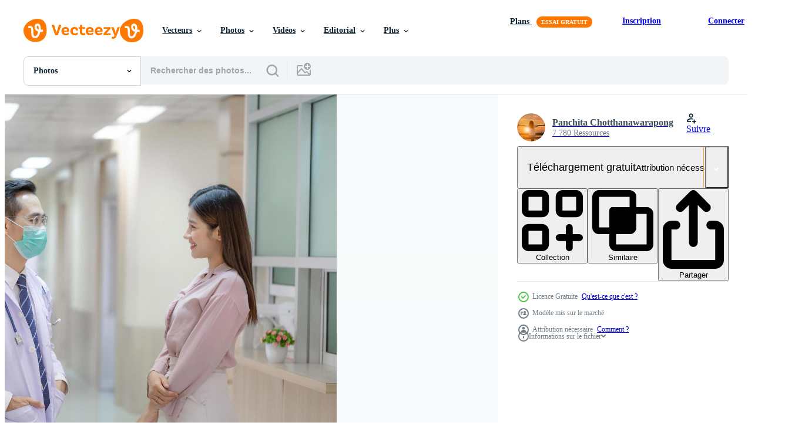

--- FILE ---
content_type: text/html; charset=utf-8
request_url: https://fr.vecteezy.com/resources/7303297/show_related_tags_async_content
body_size: 1634
content:
<turbo-frame id="show-related-tags">
  <h2 class="ez-resource-related__header">Mots-clés associés</h2>

    <div class="splide ez-carousel tags-carousel is-ready" style="--carousel_height: 48px; --additional_height: 0px;" data-controller="carousel search-tag" data-bullets="false" data-loop="false" data-arrows="true">
    <div class="splide__track ez-carousel__track" data-carousel-target="track">
      <ul class="splide__list ez-carousel__inner-wrap" data-carousel-target="innerWrap">
        <li class="search-tag splide__slide ez-carousel__slide" data-carousel-target="slide"><a class="search-tag__tag-link ez-btn ez-btn--light" title="joie" data-action="search-tag#sendClickEvent search-tag#performSearch" data-search-tag-verified="true" data-keyword-location="show" href="/photos-gratuite/joie">joie</a></li><li class="search-tag splide__slide ez-carousel__slide" data-carousel-target="slide"><a class="search-tag__tag-link ez-btn ez-btn--light" title="hôpital" data-action="search-tag#sendClickEvent search-tag#performSearch" data-search-tag-verified="true" data-keyword-location="show" href="/photos-gratuite/h%C3%B4pital">hôpital</a></li><li class="search-tag splide__slide ez-carousel__slide" data-carousel-target="slide"><a class="search-tag__tag-link ez-btn ez-btn--light" title="en bonne santé" data-action="search-tag#sendClickEvent search-tag#performSearch" data-search-tag-verified="true" data-keyword-location="show" href="/photos-gratuite/en-bonne-sant%C3%A9">en bonne santé</a></li><li class="search-tag splide__slide ez-carousel__slide" data-carousel-target="slide"><a class="search-tag__tag-link ez-btn ez-btn--light" title="maladie" data-action="search-tag#sendClickEvent search-tag#performSearch" data-search-tag-verified="true" data-keyword-location="show" href="/photos-gratuite/maladie">maladie</a></li><li class="search-tag splide__slide ez-carousel__slide" data-carousel-target="slide"><a class="search-tag__tag-link ez-btn ez-btn--light" title="service" data-action="search-tag#sendClickEvent search-tag#performSearch" data-search-tag-verified="true" data-keyword-location="show" href="/photos-gratuite/service">service</a></li><li class="search-tag splide__slide ez-carousel__slide" data-carousel-target="slide"><a class="search-tag__tag-link ez-btn ez-btn--light" title="soins de santé" data-action="search-tag#sendClickEvent search-tag#performSearch" data-search-tag-verified="true" data-keyword-location="show" href="/photos-gratuite/soins-de-sant%C3%A9">soins de santé</a></li><li class="search-tag splide__slide ez-carousel__slide" data-carousel-target="slide"><a class="search-tag__tag-link ez-btn ez-btn--light" title="asiatique" data-action="search-tag#sendClickEvent search-tag#performSearch" data-search-tag-verified="true" data-keyword-location="show" href="/photos-gratuite/asiatique">asiatique</a></li><li class="search-tag splide__slide ez-carousel__slide" data-carousel-target="slide"><a class="search-tag__tag-link ez-btn ez-btn--light" title="réunion" data-action="search-tag#sendClickEvent search-tag#performSearch" data-search-tag-verified="true" data-keyword-location="show" href="/photos-gratuite/r%C3%A9union">réunion</a></li><li class="search-tag splide__slide ez-carousel__slide" data-carousel-target="slide"><a class="search-tag__tag-link ez-btn ez-btn--light" title="adulte" data-action="search-tag#sendClickEvent search-tag#performSearch" data-search-tag-verified="true" data-keyword-location="show" href="/photos-gratuite/adulte">adulte</a></li><li class="search-tag splide__slide ez-carousel__slide" data-carousel-target="slide"><a class="search-tag__tag-link ez-btn ez-btn--light" title="se soucier" data-action="search-tag#sendClickEvent search-tag#performSearch" data-search-tag-verified="true" data-keyword-location="show" href="/photos-gratuite/se-soucier">se soucier</a></li><li class="search-tag splide__slide ez-carousel__slide" data-carousel-target="slide"><a class="search-tag__tag-link ez-btn ez-btn--light" title="clinique" data-action="search-tag#sendClickEvent search-tag#performSearch" data-search-tag-verified="true" data-keyword-location="show" href="/photos-gratuite/clinique">clinique</a></li><li class="search-tag splide__slide ez-carousel__slide" data-carousel-target="slide"><a class="search-tag__tag-link ez-btn ez-btn--light" title="consultant" data-action="search-tag#sendClickEvent search-tag#performSearch" data-search-tag-verified="true" data-keyword-location="show" href="/photos-gratuite/consultant">consultant</a></li><li class="search-tag splide__slide ez-carousel__slide" data-carousel-target="slide"><a class="search-tag__tag-link ez-btn ez-btn--light" title="consultation" data-action="search-tag#sendClickEvent search-tag#performSearch" data-search-tag-verified="true" data-keyword-location="show" href="/photos-gratuite/consultation">consultation</a></li><li class="search-tag splide__slide ez-carousel__slide" data-carousel-target="slide"><a class="search-tag__tag-link ez-btn ez-btn--light" title="discussion" data-action="search-tag#sendClickEvent search-tag#performSearch" data-search-tag-verified="true" data-keyword-location="show" href="/photos-gratuite/discussion">discussion</a></li><li class="search-tag splide__slide ez-carousel__slide" data-carousel-target="slide"><a class="search-tag__tag-link ez-btn ez-btn--light" title="médecin" data-action="search-tag#sendClickEvent search-tag#performSearch" data-search-tag-verified="true" data-keyword-location="show" href="/photos-gratuite/m%C3%A9decin">médecin</a></li><li class="search-tag splide__slide ez-carousel__slide" data-carousel-target="slide"><a class="search-tag__tag-link ez-btn ez-btn--light" title="examen" data-action="search-tag#sendClickEvent search-tag#performSearch" data-search-tag-verified="true" data-keyword-location="show" href="/photos-gratuite/examen">examen</a></li><li class="search-tag splide__slide ez-carousel__slide" data-carousel-target="slide"><a class="search-tag__tag-link ez-btn ez-btn--light" title="compétence" data-action="search-tag#sendClickEvent search-tag#performSearch" data-search-tag-verified="true" data-keyword-location="show" href="/photos-gratuite/comp%C3%A9tence">compétence</a></li><li class="search-tag splide__slide ez-carousel__slide" data-carousel-target="slide"><a class="search-tag__tag-link ez-btn ez-btn--light" title="femelle" data-action="search-tag#sendClickEvent search-tag#performSearch" data-search-tag-verified="true" data-keyword-location="show" href="/photos-gratuite/femelle">femelle</a></li><li class="search-tag splide__slide ez-carousel__slide" data-carousel-target="slide"><a class="search-tag__tag-link ez-btn ez-btn--light" title="santé" data-action="search-tag#sendClickEvent search-tag#performSearch" data-search-tag-verified="true" data-keyword-location="show" href="/photos-gratuite/sant%C3%A9">santé</a></li><li class="search-tag splide__slide ez-carousel__slide" data-carousel-target="slide"><a class="search-tag__tag-link ez-btn ez-btn--light" title="intérieur" data-action="search-tag#sendClickEvent search-tag#performSearch" data-search-tag-verified="true" data-keyword-location="show" href="/photos-gratuite/int%C3%A9rieur">intérieur</a></li><li class="search-tag splide__slide ez-carousel__slide" data-carousel-target="slide"><a class="search-tag__tag-link ez-btn ez-btn--light" title="écoute" data-action="search-tag#sendClickEvent search-tag#performSearch" data-search-tag-verified="true" data-keyword-location="show" href="/photos-gratuite/%C3%A9coute">écoute</a></li><li class="search-tag splide__slide ez-carousel__slide" data-carousel-target="slide"><a class="search-tag__tag-link ez-btn ez-btn--light" title="homme" data-action="search-tag#sendClickEvent search-tag#performSearch" data-search-tag-verified="true" data-keyword-location="show" href="/photos-gratuite/homme">homme</a></li><li class="search-tag splide__slide ez-carousel__slide" data-carousel-target="slide"><a class="search-tag__tag-link ez-btn ez-btn--light" title="médical" data-action="search-tag#sendClickEvent search-tag#performSearch" data-search-tag-verified="true" data-keyword-location="show" href="/photos-gratuite/m%C3%A9dical">médical</a></li><li class="search-tag splide__slide ez-carousel__slide" data-carousel-target="slide"><a class="search-tag__tag-link ez-btn ez-btn--light" title="médicament" data-action="search-tag#sendClickEvent search-tag#performSearch" data-search-tag-verified="true" data-keyword-location="show" href="/photos-gratuite/m%C3%A9dicament">médicament</a></li><li class="search-tag splide__slide ez-carousel__slide" data-carousel-target="slide"><a class="search-tag__tag-link ez-btn ez-btn--light" title="bureau" data-action="search-tag#sendClickEvent search-tag#performSearch" data-search-tag-verified="true" data-keyword-location="show" href="/photos-gratuite/bureau">bureau</a></li><li class="search-tag splide__slide ez-carousel__slide" data-carousel-target="slide"><a class="search-tag__tag-link ez-btn ez-btn--light" title="patient" data-action="search-tag#sendClickEvent search-tag#performSearch" data-search-tag-verified="true" data-keyword-location="show" href="/photos-gratuite/patient">patient</a></li><li class="search-tag splide__slide ez-carousel__slide" data-carousel-target="slide"><a class="search-tag__tag-link ez-btn ez-btn--light" title="gens" data-action="search-tag#sendClickEvent search-tag#performSearch" data-search-tag-verified="true" data-keyword-location="show" href="/photos-gratuite/gens">gens</a></li><li class="search-tag splide__slide ez-carousel__slide" data-carousel-target="slide"><a class="search-tag__tag-link ez-btn ez-btn--light" title="profession" data-action="search-tag#sendClickEvent search-tag#performSearch" data-search-tag-verified="true" data-keyword-location="show" href="/photos-gratuite/profession">profession</a></li><li class="search-tag splide__slide ez-carousel__slide" data-carousel-target="slide"><a class="search-tag__tag-link ez-btn ez-btn--light" title="professionnel" data-action="search-tag#sendClickEvent search-tag#performSearch" data-search-tag-verified="true" data-keyword-location="show" href="/photos-gratuite/professionnel">professionnel</a></li><li class="search-tag splide__slide ez-carousel__slide" data-carousel-target="slide"><a class="search-tag__tag-link ez-btn ez-btn--light" title="sourire" data-action="search-tag#sendClickEvent search-tag#performSearch" data-search-tag-verified="true" data-keyword-location="show" href="/photos-gratuite/sourire">sourire</a></li>
</ul></div>
    

    <div class="splide__arrows splide__arrows--ltr ez-carousel__arrows"><button class="splide__arrow splide__arrow--prev ez-carousel__arrow ez-carousel__arrow--prev" disabled="disabled" data-carousel-target="arrowPrev" data-test-id="carousel-arrow-prev" data-direction="prev" aria_label="Précédent"><span class="ez-carousel__arrow-wrap"><svg xmlns="http://www.w3.org/2000/svg" viewBox="0 0 5 8" role="img" aria-labelledby="adrdr2si77fpvu1h1ofn8e5f8k64ujup" class="arrow-prev"><desc id="adrdr2si77fpvu1h1ofn8e5f8k64ujup">Précédent</desc><path fill-rule="evenodd" d="M4.707 7.707a1 1 0 0 0 0-1.414L2.414 4l2.293-2.293A1 1 0 0 0 3.293.293l-3 3a1 1 0 0 0 0 1.414l3 3a1 1 0 0 0 1.414 0Z" clip-rule="evenodd"></path></svg>
</span><span class="ez-carousel__gradient"></span></button><button class="splide__arrow splide__arrow--next ez-carousel__arrow ez-carousel__arrow--next" disabled="disabled" data-carousel-target="arrowNext" data-test-id="carousel-arrow-next" data-direction="next" aria_label="Suivant"><span class="ez-carousel__arrow-wrap"><svg xmlns="http://www.w3.org/2000/svg" viewBox="0 0 5 8" role="img" aria-labelledby="an0x6qa1x4v3k1zj1irf8w379osyeypv" class="arrow-next"><desc id="an0x6qa1x4v3k1zj1irf8w379osyeypv">Suivant</desc><path fill-rule="evenodd" d="M.293 7.707a1 1 0 0 1 0-1.414L2.586 4 .293 1.707A1 1 0 0 1 1.707.293l3 3a1 1 0 0 1 0 1.414l-3 3a1 1 0 0 1-1.414 0Z" clip-rule="evenodd"></path></svg>
</span><span class="ez-carousel__gradient"></span></button></div>
</div></turbo-frame>


--- FILE ---
content_type: text/html; charset=utf-8
request_url: https://fr.vecteezy.com/resources/7303297/show_related_grids_async_content
body_size: 11575
content:
<turbo-frame id="show-related-resources">

  <div data-conversions-category="Photos liées" class="">
    <h2 class="ez-resource-related__header">
      Photos liées
    </h2>

    <ul class="ez-resource-grid ez-resource-grid--main-grid  is-hidden" id="false" data-controller="grid contributor-info" data-grid-track-truncation-value="false" data-max-rows="50" data-row-height="240" data-instant-grid="false" data-truncate-results="false" data-testid="related-resources" data-labels="free" style="--free: &#39;Gratuit&#39;;">

  <li class="ez-resource-grid__item ez-resource-thumb ez-resource-thumb--pro" data-controller="grid-item-decorator" data-position="{{position}}" data-item-id="44457243" data-pro="true" data-grid-target="gridItem" data-w="300" data-h="200" data-grid-item-decorator-free-label-value="Gratuit" data-action="mouseenter-&gt;grid-item-decorator#hoverThumb:once" data-grid-item-decorator-item-pro-param="Pro" data-grid-item-decorator-resource-id-param="44457243" data-grid-item-decorator-content-type-param="Content-photo" data-grid-item-decorator-image-src-param="https://static.vecteezy.com/system/resources/previews/044/457/243/non_2x/doctor-and-patient-discussing-something-while-standing-at-a-hospital-medicine-and-healthcare-concepts-photo.jpg" data-grid-item-decorator-pinterest-url-param="https://fr.vecteezy.com/photo/44457243-medecin-et-patient-discuter-quelque-chose-tandis-que-permanent-a-une-hopital-medicament-et-soins-de-sante-concepts" data-grid-item-decorator-seo-page-description-param="médecin et patient discuter quelque chose tandis que permanent à une hôpital. médicament et soins de santé concepts" data-grid-item-decorator-user-id-param="6722189" data-grid-item-decorator-user-display-name-param="Panchita Chotthanawarapong" data-grid-item-decorator-avatar-src-param="https://static.vecteezy.com/system/user/avatar/6722189/medium_Judy.jpg" data-grid-item-decorator-uploads-path-param="/membres/ju-stocker/uploads">

  <script type="application/ld+json" id="media_schema">
  {"@context":"https://schema.org","@type":"ImageObject","name":"médecin et patient discuter quelque chose tandis que permanent à une hôpital. médicament et soins de santé concepts","uploadDate":"2024-05-09T23:53:49-05:00","thumbnailUrl":"https://static.vecteezy.com/ti/photos-gratuite/t1/44457243-medecin-et-patient-discuter-quelque-chose-tandis-que-permanent-a-une-hopital-medicament-et-soins-de-sante-concepts-photo.jpg","contentUrl":"https://static.vecteezy.com/ti/photos-gratuite/p1/44457243-medecin-et-patient-discuter-quelque-chose-tandis-que-permanent-a-une-hopital-medicament-et-soins-de-sante-concepts-photo.jpg","sourceOrganization":"Vecteezy","license":"https://support.vecteezy.com/fr/octroi-de-nouvelles-licences-vecteezy-ByHivesvt","acquireLicensePage":"https://fr.vecteezy.com/photo/44457243-medecin-et-patient-discuter-quelque-chose-tandis-que-permanent-a-une-hopital-medicament-et-soins-de-sante-concepts","creator":{"@type":"Person","name":"Panchita Chotthanawarapong"},"copyrightNotice":"Panchita Chotthanawarapong","creditText":"Vecteezy"}
</script>


<a href="/photo/44457243-medecin-et-patient-discuter-quelque-chose-tandis-que-permanent-a-une-hopital-medicament-et-soins-de-sante-concepts" class="ez-resource-thumb__link" title="médecin et patient discuter quelque chose tandis que permanent à une hôpital. médicament et soins de santé concepts" style="--height: 200; --width: 300; " data-action="click-&gt;grid#trackResourceClick mouseenter-&gt;grid#trackResourceHover" data-content-type="photo" data-controller="ez-hover-intent" data-previews-srcs="[&quot;https://static.vecteezy.com/ti/photos-gratuite/p1/44457243-medecin-et-patient-discuter-quelque-chose-tandis-que-permanent-a-une-hopital-medicament-et-soins-de-sante-concepts-photo.jpg&quot;,&quot;https://static.vecteezy.com/ti/photos-gratuite/p2/44457243-medecin-et-patient-discuter-quelque-chose-tandis-que-permanent-a-une-hopital-medicament-et-soins-de-sante-concepts-photo.jpg&quot;]" data-pro="true" data-resource-id="44457243" data-grid-item-decorator-target="link">
    <img src="https://static.vecteezy.com/ti/photos-gratuite/t2/44457243-medecin-et-patient-discuter-quelque-chose-tandis-que-permanent-a-une-hopital-medicament-et-soins-de-sante-concepts-photo.jpg" srcset="https://static.vecteezy.com/ti/photos-gratuite/t1/44457243-medecin-et-patient-discuter-quelque-chose-tandis-que-permanent-a-une-hopital-medicament-et-soins-de-sante-concepts-photo.jpg 2x, https://static.vecteezy.com/ti/photos-gratuite/t2/44457243-medecin-et-patient-discuter-quelque-chose-tandis-que-permanent-a-une-hopital-medicament-et-soins-de-sante-concepts-photo.jpg 1x" class="ez-resource-thumb__img" loading="lazy" decoding="async" width="300" height="200" alt="médecin et patient discuter quelque chose tandis que permanent à une hôpital. médicament et soins de santé concepts photo">

</a>

  <div class="ez-resource-thumb__label-wrap"></div>
  

  <div class="ez-resource-thumb__hover-state"></div>
</li><li class="ez-resource-grid__item ez-resource-thumb ez-resource-thumb--pro" data-controller="grid-item-decorator" data-position="{{position}}" data-item-id="41511702" data-pro="true" data-grid-target="gridItem" data-w="300" data-h="200" data-grid-item-decorator-free-label-value="Gratuit" data-action="mouseenter-&gt;grid-item-decorator#hoverThumb:once" data-grid-item-decorator-item-pro-param="Pro" data-grid-item-decorator-resource-id-param="41511702" data-grid-item-decorator-content-type-param="Content-photo" data-grid-item-decorator-image-src-param="https://static.vecteezy.com/system/resources/previews/041/511/702/non_2x/doctor-and-patient-discussing-something-while-standing-at-a-hospital-medicine-and-healthcare-concepts-photo.jpg" data-grid-item-decorator-pinterest-url-param="https://fr.vecteezy.com/photo/41511702-medecin-et-patient-discuter-quelque-chose-tandis-que-permanent-a-une-hopital-medicament-et-soins-de-sante-concepts" data-grid-item-decorator-seo-page-description-param="médecin et patient discuter quelque chose tandis que permanent à une hôpital. médicament et soins de santé concepts" data-grid-item-decorator-user-id-param="6722189" data-grid-item-decorator-user-display-name-param="Panchita Chotthanawarapong" data-grid-item-decorator-avatar-src-param="https://static.vecteezy.com/system/user/avatar/6722189/medium_Judy.jpg" data-grid-item-decorator-uploads-path-param="/membres/ju-stocker/uploads">

  <script type="application/ld+json" id="media_schema">
  {"@context":"https://schema.org","@type":"ImageObject","name":"médecin et patient discuter quelque chose tandis que permanent à une hôpital. médicament et soins de santé concepts","uploadDate":"2024-03-26T08:12:17-05:00","thumbnailUrl":"https://static.vecteezy.com/ti/photos-gratuite/t1/41511702-medecin-et-patient-discuter-quelque-chose-tandis-que-permanent-a-une-hopital-medicament-et-soins-de-sante-concepts-photo.jpg","contentUrl":"https://static.vecteezy.com/ti/photos-gratuite/p1/41511702-medecin-et-patient-discuter-quelque-chose-tandis-que-permanent-a-une-hopital-medicament-et-soins-de-sante-concepts-photo.jpg","sourceOrganization":"Vecteezy","license":"https://support.vecteezy.com/fr/octroi-de-nouvelles-licences-vecteezy-ByHivesvt","acquireLicensePage":"https://fr.vecteezy.com/photo/41511702-medecin-et-patient-discuter-quelque-chose-tandis-que-permanent-a-une-hopital-medicament-et-soins-de-sante-concepts","creator":{"@type":"Person","name":"Panchita Chotthanawarapong"},"copyrightNotice":"Panchita Chotthanawarapong","creditText":"Vecteezy"}
</script>


<a href="/photo/41511702-medecin-et-patient-discuter-quelque-chose-tandis-que-permanent-a-une-hopital-medicament-et-soins-de-sante-concepts" class="ez-resource-thumb__link" title="médecin et patient discuter quelque chose tandis que permanent à une hôpital. médicament et soins de santé concepts" style="--height: 200; --width: 300; " data-action="click-&gt;grid#trackResourceClick mouseenter-&gt;grid#trackResourceHover" data-content-type="photo" data-controller="ez-hover-intent" data-previews-srcs="[&quot;https://static.vecteezy.com/ti/photos-gratuite/p1/41511702-medecin-et-patient-discuter-quelque-chose-tandis-que-permanent-a-une-hopital-medicament-et-soins-de-sante-concepts-photo.jpg&quot;,&quot;https://static.vecteezy.com/ti/photos-gratuite/p2/41511702-medecin-et-patient-discuter-quelque-chose-tandis-que-permanent-a-une-hopital-medicament-et-soins-de-sante-concepts-photo.jpg&quot;]" data-pro="true" data-resource-id="41511702" data-grid-item-decorator-target="link">
    <img src="https://static.vecteezy.com/ti/photos-gratuite/t2/41511702-medecin-et-patient-discuter-quelque-chose-tandis-que-permanent-a-une-hopital-medicament-et-soins-de-sante-concepts-photo.jpg" srcset="https://static.vecteezy.com/ti/photos-gratuite/t1/41511702-medecin-et-patient-discuter-quelque-chose-tandis-que-permanent-a-une-hopital-medicament-et-soins-de-sante-concepts-photo.jpg 2x, https://static.vecteezy.com/ti/photos-gratuite/t2/41511702-medecin-et-patient-discuter-quelque-chose-tandis-que-permanent-a-une-hopital-medicament-et-soins-de-sante-concepts-photo.jpg 1x" class="ez-resource-thumb__img" loading="lazy" decoding="async" width="300" height="200" alt="médecin et patient discuter quelque chose tandis que permanent à une hôpital. médicament et soins de santé concepts photo">

</a>

  <div class="ez-resource-thumb__label-wrap"></div>
  

  <div class="ez-resource-thumb__hover-state"></div>
</li><li class="ez-resource-grid__item ez-resource-thumb ez-resource-thumb--pro" data-controller="grid-item-decorator" data-position="{{position}}" data-item-id="7303287" data-pro="true" data-grid-target="gridItem" data-w="306" data-h="200" data-grid-item-decorator-free-label-value="Gratuit" data-action="mouseenter-&gt;grid-item-decorator#hoverThumb:once" data-grid-item-decorator-item-pro-param="Pro" data-grid-item-decorator-resource-id-param="7303287" data-grid-item-decorator-content-type-param="Content-photo" data-grid-item-decorator-image-src-param="https://static.vecteezy.com/system/resources/previews/007/303/287/non_2x/doctor-and-patient-discussing-something-while-standing-at-a-hospital-medicine-and-health-care-concepts-photo.jpg" data-grid-item-decorator-pinterest-url-param="https://fr.vecteezy.com/photo/7303287-medecin-et-patient-discutant-de-quelque-chose-debout-dans-un-hopital-concepts-de-medecine-et-de-soins-de-sante" data-grid-item-decorator-seo-page-description-param="médecin et patient discutant de quelque chose en se tenant debout dans un hôpital. concepts de médecine et de soins de santé" data-grid-item-decorator-user-id-param="6722189" data-grid-item-decorator-user-display-name-param="Panchita Chotthanawarapong" data-grid-item-decorator-avatar-src-param="https://static.vecteezy.com/system/user/avatar/6722189/medium_Judy.jpg" data-grid-item-decorator-uploads-path-param="/membres/ju-stocker/uploads">

  <script type="application/ld+json" id="media_schema">
  {"@context":"https://schema.org","@type":"ImageObject","name":"médecin et patient discutant de quelque chose en se tenant debout dans un hôpital. concepts de médecine et de soins de santé","uploadDate":"2022-04-26T01:42:21-05:00","thumbnailUrl":"https://static.vecteezy.com/ti/photos-gratuite/t1/7303287-medecin-et-patient-discutant-de-quelque-chose-debout-dans-un-hopital-concepts-de-medecine-et-de-soins-de-sante-photo.jpg","contentUrl":"https://static.vecteezy.com/ti/photos-gratuite/p1/7303287-medecin-et-patient-discutant-de-quelque-chose-debout-dans-un-hopital-concepts-de-medecine-et-de-soins-de-sante-photo.jpg","sourceOrganization":"Vecteezy","license":"https://support.vecteezy.com/fr/octroi-de-nouvelles-licences-vecteezy-ByHivesvt","acquireLicensePage":"https://fr.vecteezy.com/photo/7303287-medecin-et-patient-discutant-de-quelque-chose-debout-dans-un-hopital-concepts-de-medecine-et-de-soins-de-sante","creator":{"@type":"Person","name":"Panchita Chotthanawarapong"},"copyrightNotice":"Panchita Chotthanawarapong","creditText":"Vecteezy"}
</script>


<a href="/photo/7303287-medecin-et-patient-discutant-de-quelque-chose-debout-dans-un-hopital-concepts-de-medecine-et-de-soins-de-sante" class="ez-resource-thumb__link" title="médecin et patient discutant de quelque chose en se tenant debout dans un hôpital. concepts de médecine et de soins de santé" style="--height: 200; --width: 306; " data-action="click-&gt;grid#trackResourceClick mouseenter-&gt;grid#trackResourceHover" data-content-type="photo" data-controller="ez-hover-intent" data-previews-srcs="[&quot;https://static.vecteezy.com/ti/photos-gratuite/p1/7303287-medecin-et-patient-discutant-de-quelque-chose-debout-dans-un-hopital-concepts-de-medecine-et-de-soins-de-sante-photo.jpg&quot;,&quot;https://static.vecteezy.com/ti/photos-gratuite/p2/7303287-medecin-et-patient-discutant-de-quelque-chose-debout-dans-un-hopital-concepts-de-medecine-et-de-soins-de-sante-photo.jpg&quot;]" data-pro="true" data-resource-id="7303287" data-grid-item-decorator-target="link">
    <img src="https://static.vecteezy.com/ti/photos-gratuite/t2/7303287-medecin-et-patient-discutant-de-quelque-chose-debout-dans-un-hopital-concepts-de-medecine-et-de-soins-de-sante-photo.jpg" srcset="https://static.vecteezy.com/ti/photos-gratuite/t1/7303287-medecin-et-patient-discutant-de-quelque-chose-debout-dans-un-hopital-concepts-de-medecine-et-de-soins-de-sante-photo.jpg 2x, https://static.vecteezy.com/ti/photos-gratuite/t2/7303287-medecin-et-patient-discutant-de-quelque-chose-debout-dans-un-hopital-concepts-de-medecine-et-de-soins-de-sante-photo.jpg 1x" class="ez-resource-thumb__img" loading="lazy" decoding="async" width="306" height="200" alt="médecin et patient discutant de quelque chose en se tenant debout dans un hôpital. concepts de médecine et de soins de santé photo">

</a>

  <div class="ez-resource-thumb__label-wrap"></div>
  

  <div class="ez-resource-thumb__hover-state"></div>
</li><li class="ez-resource-grid__item ez-resource-thumb ez-resource-thumb--pro" data-controller="grid-item-decorator" data-position="{{position}}" data-item-id="45982893" data-pro="true" data-grid-target="gridItem" data-w="301" data-h="200" data-grid-item-decorator-free-label-value="Gratuit" data-action="mouseenter-&gt;grid-item-decorator#hoverThumb:once" data-grid-item-decorator-item-pro-param="Pro" data-grid-item-decorator-resource-id-param="45982893" data-grid-item-decorator-content-type-param="Content-photo" data-grid-item-decorator-image-src-param="https://static.vecteezy.com/system/resources/previews/045/982/893/non_2x/female-doctor-and-patient-woman-discussing-current-health-examination-while-sitting-in-clinic-and-using-clipboard-perfect-medical-service-in-hospital-medicine-and-healthcare-concept-photo.jpg" data-grid-item-decorator-pinterest-url-param="https://fr.vecteezy.com/photo/[base64]" data-grid-item-decorator-seo-page-description-param="femelle médecin et patient femme discuter courant santé examen tandis que séance dans clinique et en utilisant presse-papiers. parfait médical un service dans hôpital. médicament et soins de santé concept" data-grid-item-decorator-user-id-param="16743699" data-grid-item-decorator-user-display-name-param="Oleksandra Kharkova" data-grid-item-decorator-avatar-src-param="https://static.vecteezy.com/system/user/avatar/16743699/medium_73458901_2445296959044986_7498469838856126464_n.jpg" data-grid-item-decorator-uploads-path-param="/membres/phone11alex559109/uploads">

  <script type="application/ld+json" id="media_schema">
  {"@context":"https://schema.org","@type":"ImageObject","name":"femelle médecin et patient femme discuter courant santé examen tandis que séance dans clinique et en utilisant presse-papiers. parfait médical un service dans hôpital. médicament et soins de santé concept","uploadDate":"2024-06-03T07:40:08-05:00","thumbnailUrl":"https://static.vecteezy.com/ti/photos-gratuite/t1/[base64].jpg","contentUrl":"https://static.vecteezy.com/ti/photos-gratuite/p1/[base64].jpg","sourceOrganization":"Vecteezy","license":"https://support.vecteezy.com/fr/octroi-de-nouvelles-licences-vecteezy-ByHivesvt","acquireLicensePage":"https://fr.vecteezy.com/photo/[base64]","creator":{"@type":"Person","name":"Oleksandra Kharkova"},"copyrightNotice":"Oleksandra Kharkova","creditText":"Vecteezy"}
</script>


<a href="/photo/[base64]" class="ez-resource-thumb__link" title="femelle médecin et patient femme discuter courant santé examen tandis que séance dans clinique et en utilisant presse-papiers. parfait médical un service dans hôpital. médicament et soins de santé concept" style="--height: 200; --width: 301; " data-action="click-&gt;grid#trackResourceClick mouseenter-&gt;grid#trackResourceHover" data-content-type="photo" data-controller="ez-hover-intent" data-previews-srcs="[&quot;https://static.vecteezy.com/ti/photos-gratuite/p1/[base64].jpg&quot;,&quot;https://static.vecteezy.com/ti/photos-gratuite/p2/[base64].jpg&quot;]" data-pro="true" data-resource-id="45982893" data-grid-item-decorator-target="link">
    <img src="https://static.vecteezy.com/ti/photos-gratuite/t2/[base64].jpg" srcset="https://static.vecteezy.com/ti/photos-gratuite/t1/[base64].jpg 2x, https://static.vecteezy.com/ti/photos-gratuite/t2/[base64].jpg 1x" class="ez-resource-thumb__img" loading="lazy" decoding="async" width="301" height="200" alt="femelle médecin et patient femme discuter courant santé examen tandis que séance dans clinique et en utilisant presse-papiers. parfait médical un service dans hôpital. médicament et soins de santé concept photo">

</a>

  <div class="ez-resource-thumb__label-wrap"></div>
  

  <div class="ez-resource-thumb__hover-state"></div>
</li><li class="ez-resource-grid__item ez-resource-thumb ez-resource-thumb--pro" data-controller="grid-item-decorator" data-position="{{position}}" data-item-id="8063512" data-pro="true" data-grid-target="gridItem" data-w="300" data-h="200" data-grid-item-decorator-free-label-value="Gratuit" data-action="mouseenter-&gt;grid-item-decorator#hoverThumb:once" data-grid-item-decorator-item-pro-param="Pro" data-grid-item-decorator-resource-id-param="8063512" data-grid-item-decorator-content-type-param="Content-photo" data-grid-item-decorator-image-src-param="https://static.vecteezy.com/system/resources/previews/008/063/512/non_2x/[base64].jpg" data-grid-item-decorator-pinterest-url-param="https://fr.vecteezy.com/photo/[base64]" data-grid-item-decorator-seo-page-description-param="médecin montrant des dossiers médicaux sur ordinateur à son patient, il pointe vers l&#39;écran, médecin expliquant les résultats de l&#39;examen sur ordinateur au patient lors d&#39;une consultation médicale, concept de médecine et de soins de santé" data-grid-item-decorator-user-id-param="7052205" data-grid-item-decorator-user-display-name-param="Kanokpol  Prasankhamphaibun" data-grid-item-decorator-avatar-src-param="https://static.vecteezy.com/system/user/avatar/7052205/medium_68884758_2394876747256085_1619735469875003392_n.jpg" data-grid-item-decorator-uploads-path-param="/membres/chingyunsong/uploads">

  <script type="application/ld+json" id="media_schema">
  {"@context":"https://schema.org","@type":"ImageObject","name":"médecin montrant des dossiers médicaux sur ordinateur à son patient, il pointe vers l'écran, médecin expliquant les résultats de l'examen sur ordinateur au patient lors d'une consultation médicale, concept de médecine et de soins de santé","uploadDate":"2022-06-07T20:22:55-05:00","thumbnailUrl":"https://static.vecteezy.com/ti/photos-gratuite/t1/[base64].jpg","contentUrl":"https://static.vecteezy.com/ti/photos-gratuite/p1/[base64].jpg","sourceOrganization":"Vecteezy","license":"https://support.vecteezy.com/fr/octroi-de-nouvelles-licences-vecteezy-ByHivesvt","acquireLicensePage":"https://fr.vecteezy.com/photo/[base64]","creator":{"@type":"Person","name":"Kanokpol Prasankhamphaibun"},"copyrightNotice":"Kanokpol Prasankhamphaibun","creditText":"Vecteezy"}
</script>


<a href="/photo/[base64]" class="ez-resource-thumb__link" title="médecin montrant des dossiers médicaux sur ordinateur à son patient, il pointe vers l&#39;écran, médecin expliquant les résultats de l&#39;examen sur ordinateur au patient lors d&#39;une consultation médicale, concept de médecine et de soins de santé" style="--height: 200; --width: 300; " data-action="click-&gt;grid#trackResourceClick mouseenter-&gt;grid#trackResourceHover" data-content-type="photo" data-controller="ez-hover-intent" data-previews-srcs="[&quot;https://static.vecteezy.com/ti/photos-gratuite/p1/[base64].jpg&quot;,&quot;https://static.vecteezy.com/ti/photos-gratuite/p2/[base64].jpg&quot;]" data-pro="true" data-resource-id="8063512" data-grid-item-decorator-target="link">
    <img src="https://static.vecteezy.com/ti/photos-gratuite/t2/[base64].jpg" srcset="https://static.vecteezy.com/ti/photos-gratuite/t1/[base64].jpg 2x, https://static.vecteezy.com/ti/photos-gratuite/t2/[base64].jpg 1x" class="ez-resource-thumb__img" loading="lazy" decoding="async" width="300" height="200" alt="médecin montrant des dossiers médicaux sur ordinateur à son patient, il pointe vers l&#39;écran, médecin expliquant les résultats de l&#39;examen sur ordinateur au patient lors d&#39;une consultation médicale, concept de médecine et de soins de santé photo">

</a>

  <div class="ez-resource-thumb__label-wrap"></div>
  

  <div class="ez-resource-thumb__hover-state"></div>
</li><li class="ez-resource-grid__item ez-resource-thumb ez-resource-thumb--pro" data-controller="grid-item-decorator" data-position="{{position}}" data-item-id="8064330" data-pro="true" data-grid-target="gridItem" data-w="300" data-h="200" data-grid-item-decorator-free-label-value="Gratuit" data-action="mouseenter-&gt;grid-item-decorator#hoverThumb:once" data-grid-item-decorator-item-pro-param="Pro" data-grid-item-decorator-resource-id-param="8064330" data-grid-item-decorator-content-type-param="Content-photo" data-grid-item-decorator-image-src-param="https://static.vecteezy.com/system/resources/previews/008/064/330/non_2x/[base64].jpg" data-grid-item-decorator-pinterest-url-param="https://fr.vecteezy.com/photo/[base64]" data-grid-item-decorator-seo-page-description-param="médecin montrant des dossiers médicaux sur ordinateur à son patient, il pointe vers l&#39;écran, médecin expliquant les résultats de l&#39;examen sur ordinateur au patient lors d&#39;une consultation médicale, concept de médecine et de soins de santé" data-grid-item-decorator-user-id-param="7052205" data-grid-item-decorator-user-display-name-param="Kanokpol  Prasankhamphaibun" data-grid-item-decorator-avatar-src-param="https://static.vecteezy.com/system/user/avatar/7052205/medium_68884758_2394876747256085_1619735469875003392_n.jpg" data-grid-item-decorator-uploads-path-param="/membres/chingyunsong/uploads">

  <script type="application/ld+json" id="media_schema">
  {"@context":"https://schema.org","@type":"ImageObject","name":"médecin montrant des dossiers médicaux sur ordinateur à son patient, il pointe vers l'écran, médecin expliquant les résultats de l'examen sur ordinateur au patient lors d'une consultation médicale, concept de médecine et de soins de santé","uploadDate":"2022-06-07T21:04:56-05:00","thumbnailUrl":"https://static.vecteezy.com/ti/photos-gratuite/t1/[base64].jpg","contentUrl":"https://static.vecteezy.com/ti/photos-gratuite/p1/[base64].jpg","sourceOrganization":"Vecteezy","license":"https://support.vecteezy.com/fr/octroi-de-nouvelles-licences-vecteezy-ByHivesvt","acquireLicensePage":"https://fr.vecteezy.com/photo/[base64]","creator":{"@type":"Person","name":"Kanokpol Prasankhamphaibun"},"copyrightNotice":"Kanokpol Prasankhamphaibun","creditText":"Vecteezy"}
</script>


<a href="/photo/[base64]" class="ez-resource-thumb__link" title="médecin montrant des dossiers médicaux sur ordinateur à son patient, il pointe vers l&#39;écran, médecin expliquant les résultats de l&#39;examen sur ordinateur au patient lors d&#39;une consultation médicale, concept de médecine et de soins de santé" style="--height: 200; --width: 300; " data-action="click-&gt;grid#trackResourceClick mouseenter-&gt;grid#trackResourceHover" data-content-type="photo" data-controller="ez-hover-intent" data-previews-srcs="[&quot;https://static.vecteezy.com/ti/photos-gratuite/p1/[base64].jpg&quot;,&quot;https://static.vecteezy.com/ti/photos-gratuite/p2/[base64].jpg&quot;]" data-pro="true" data-resource-id="8064330" data-grid-item-decorator-target="link">
    <img src="https://static.vecteezy.com/ti/photos-gratuite/t2/[base64].jpg" srcset="https://static.vecteezy.com/ti/photos-gratuite/t1/[base64].jpg 2x, https://static.vecteezy.com/ti/photos-gratuite/t2/[base64].jpg 1x" class="ez-resource-thumb__img" loading="lazy" decoding="async" width="300" height="200" alt="médecin montrant des dossiers médicaux sur ordinateur à son patient, il pointe vers l&#39;écran, médecin expliquant les résultats de l&#39;examen sur ordinateur au patient lors d&#39;une consultation médicale, concept de médecine et de soins de santé photo">

</a>

  <div class="ez-resource-thumb__label-wrap"></div>
  

  <div class="ez-resource-thumb__hover-state"></div>
</li><li class="ez-resource-grid__item ez-resource-thumb ez-resource-thumb--pro" data-controller="grid-item-decorator" data-position="{{position}}" data-item-id="48008024" data-pro="true" data-grid-target="gridItem" data-w="300" data-h="200" data-grid-item-decorator-free-label-value="Gratuit" data-action="mouseenter-&gt;grid-item-decorator#hoverThumb:once" data-grid-item-decorator-item-pro-param="Pro" data-grid-item-decorator-resource-id-param="48008024" data-grid-item-decorator-content-type-param="Content-photo" data-grid-item-decorator-image-src-param="https://static.vecteezy.com/system/resources/previews/048/008/024/non_2x/a-doctor-is-talking-to-a-patient-in-a-hospital-room-photo.jpg" data-grid-item-decorator-pinterest-url-param="https://fr.vecteezy.com/photo/48008024-une-medecin-est-parlant-a-une-patient-dans-une-hopital-piece" data-grid-item-decorator-seo-page-description-param="une médecin est parlant à une patient dans une hôpital pièce" data-grid-item-decorator-user-id-param="2207887" data-grid-item-decorator-user-display-name-param="wichayada suwanachun" data-grid-item-decorator-avatar-src-param="https://static.vecteezy.com/system/user/avatar/2207887/medium_F93D7A29-1065-4F6E-97B8-9A5397E07ADA.jpeg" data-grid-item-decorator-uploads-path-param="/membres/wichayada69306353/uploads">

  <script type="application/ld+json" id="media_schema">
  {"@context":"https://schema.org","@type":"ImageObject","name":"une médecin est parlant à une patient dans une hôpital pièce","uploadDate":"2024-07-21T03:13:13-05:00","thumbnailUrl":"https://static.vecteezy.com/ti/photos-gratuite/t1/48008024-une-medecin-est-parlant-a-une-patient-dans-une-hopital-piece-photo.jpg","contentUrl":"https://static.vecteezy.com/ti/photos-gratuite/p1/48008024-une-medecin-est-parlant-a-une-patient-dans-une-hopital-piece-photo.jpg","sourceOrganization":"Vecteezy","license":"https://support.vecteezy.com/fr/octroi-de-nouvelles-licences-vecteezy-ByHivesvt","acquireLicensePage":"https://fr.vecteezy.com/photo/48008024-une-medecin-est-parlant-a-une-patient-dans-une-hopital-piece","creator":{"@type":"Person","name":"wichayada suwanachun"},"copyrightNotice":"wichayada suwanachun","creditText":"Vecteezy"}
</script>


<a href="/photo/48008024-une-medecin-est-parlant-a-une-patient-dans-une-hopital-piece" class="ez-resource-thumb__link" title="une médecin est parlant à une patient dans une hôpital pièce" style="--height: 200; --width: 300; " data-action="click-&gt;grid#trackResourceClick mouseenter-&gt;grid#trackResourceHover" data-content-type="photo" data-controller="ez-hover-intent" data-previews-srcs="[&quot;https://static.vecteezy.com/ti/photos-gratuite/p1/48008024-une-medecin-est-parlant-a-une-patient-dans-une-hopital-piece-photo.jpg&quot;,&quot;https://static.vecteezy.com/ti/photos-gratuite/p2/48008024-une-medecin-est-parlant-a-une-patient-dans-une-hopital-piece-photo.jpg&quot;]" data-pro="true" data-resource-id="48008024" data-grid-item-decorator-target="link">
    <img src="https://static.vecteezy.com/ti/photos-gratuite/t2/48008024-une-medecin-est-parlant-a-une-patient-dans-une-hopital-piece-photo.jpg" srcset="https://static.vecteezy.com/ti/photos-gratuite/t1/48008024-une-medecin-est-parlant-a-une-patient-dans-une-hopital-piece-photo.jpg 2x, https://static.vecteezy.com/ti/photos-gratuite/t2/48008024-une-medecin-est-parlant-a-une-patient-dans-une-hopital-piece-photo.jpg 1x" class="ez-resource-thumb__img" loading="lazy" decoding="async" width="300" height="200" alt="une médecin est parlant à une patient dans une hôpital pièce photo">

</a>

  <div class="ez-resource-thumb__label-wrap"></div>
  

  <div class="ez-resource-thumb__hover-state"></div>
</li><li class="ez-resource-grid__item ez-resource-thumb ez-resource-thumb--pro" data-controller="grid-item-decorator" data-position="{{position}}" data-item-id="8063390" data-pro="true" data-grid-target="gridItem" data-w="332" data-h="200" data-grid-item-decorator-free-label-value="Gratuit" data-action="mouseenter-&gt;grid-item-decorator#hoverThumb:once" data-grid-item-decorator-item-pro-param="Pro" data-grid-item-decorator-resource-id-param="8063390" data-grid-item-decorator-content-type-param="Content-photo" data-grid-item-decorator-image-src-param="https://static.vecteezy.com/system/resources/previews/008/063/390/non_2x/asian-man-doctor-and-asian-woman-patient-sitting-at-the-table-pointing-at-paper-on-clipboard-and-discussing-illness-together-with-his-patient-medicine-and-healthcare-concept-photo.jpg" data-grid-item-decorator-pinterest-url-param="https://fr.vecteezy.com/photo/8063390-homme-asiatique-medecin-et-femme-asiatique-patient-assis-a-la-table-pointant-sur-papier-sur-presse-papiers-et-discutant-de-la-maladie-avec-son-patient-medecine-et-concept-de-soins-de-sante" data-grid-item-decorator-seo-page-description-param="homme asiatique médecin et patiente asiatique assis à la table pointant du papier sur le presse-papiers et discutant de la maladie avec son concept de patient, de médecine et de soins de santé" data-grid-item-decorator-user-id-param="7052205" data-grid-item-decorator-user-display-name-param="Kanokpol  Prasankhamphaibun" data-grid-item-decorator-avatar-src-param="https://static.vecteezy.com/system/user/avatar/7052205/medium_68884758_2394876747256085_1619735469875003392_n.jpg" data-grid-item-decorator-uploads-path-param="/membres/chingyunsong/uploads">

  <script type="application/ld+json" id="media_schema">
  {"@context":"https://schema.org","@type":"ImageObject","name":"homme asiatique médecin et patiente asiatique assis à la table pointant du papier sur le presse-papiers et discutant de la maladie avec son concept de patient, de médecine et de soins de santé","uploadDate":"2022-06-07T20:17:20-05:00","thumbnailUrl":"https://static.vecteezy.com/ti/photos-gratuite/t1/[base64].jpg","contentUrl":"https://static.vecteezy.com/ti/photos-gratuite/p1/[base64].jpg","sourceOrganization":"Vecteezy","license":"https://support.vecteezy.com/fr/octroi-de-nouvelles-licences-vecteezy-ByHivesvt","acquireLicensePage":"https://fr.vecteezy.com/photo/8063390-homme-asiatique-medecin-et-femme-asiatique-patient-assis-a-la-table-pointant-sur-papier-sur-presse-papiers-et-discutant-de-la-maladie-avec-son-patient-medecine-et-concept-de-soins-de-sante","creator":{"@type":"Person","name":"Kanokpol Prasankhamphaibun"},"copyrightNotice":"Kanokpol Prasankhamphaibun","creditText":"Vecteezy"}
</script>


<a href="/photo/8063390-homme-asiatique-medecin-et-femme-asiatique-patient-assis-a-la-table-pointant-sur-papier-sur-presse-papiers-et-discutant-de-la-maladie-avec-son-patient-medecine-et-concept-de-soins-de-sante" class="ez-resource-thumb__link" title="homme asiatique médecin et patiente asiatique assis à la table pointant du papier sur le presse-papiers et discutant de la maladie avec son concept de patient, de médecine et de soins de santé" style="--height: 200; --width: 332; " data-action="click-&gt;grid#trackResourceClick mouseenter-&gt;grid#trackResourceHover" data-content-type="photo" data-controller="ez-hover-intent" data-previews-srcs="[&quot;https://static.vecteezy.com/ti/photos-gratuite/p1/[base64].jpg&quot;,&quot;https://static.vecteezy.com/ti/photos-gratuite/p2/[base64].jpg&quot;]" data-pro="true" data-resource-id="8063390" data-grid-item-decorator-target="link">
    <img src="https://static.vecteezy.com/ti/photos-gratuite/t2/[base64].jpg" srcset="https://static.vecteezy.com/ti/photos-gratuite/t1/[base64].jpg 2x, https://static.vecteezy.com/ti/photos-gratuite/t2/[base64].jpg 1x" class="ez-resource-thumb__img" loading="lazy" decoding="async" width="332" height="200" alt="homme asiatique médecin et patiente asiatique assis à la table pointant du papier sur le presse-papiers et discutant de la maladie avec son concept de patient, de médecine et de soins de santé photo">

</a>

  <div class="ez-resource-thumb__label-wrap"></div>
  

  <div class="ez-resource-thumb__hover-state"></div>
</li><li class="ez-resource-grid__item ez-resource-thumb ez-resource-thumb--pro" data-controller="grid-item-decorator" data-position="{{position}}" data-item-id="45980905" data-pro="true" data-grid-target="gridItem" data-w="301" data-h="200" data-grid-item-decorator-free-label-value="Gratuit" data-action="mouseenter-&gt;grid-item-decorator#hoverThumb:once" data-grid-item-decorator-item-pro-param="Pro" data-grid-item-decorator-resource-id-param="45980905" data-grid-item-decorator-content-type-param="Content-photo" data-grid-item-decorator-image-src-param="https://static.vecteezy.com/system/resources/previews/045/980/905/non_2x/doctor-and-patient-discussing-something-while-sitting-at-the-table-medicine-and-health-care-concept-doctor-and-patient-photo.jpg" data-grid-item-decorator-pinterest-url-param="https://fr.vecteezy.com/photo/45980905-medecin-et-patient-discutant-de-quelque-chose-assis-a-la-table-concept-de-medecine-et-de-soins-de-sante-medecin-et-malade" data-grid-item-decorator-seo-page-description-param="médecin et patient discutant de quelque chose assis à la table. concept de médecine et de soins de santé. médecin et malade" data-grid-item-decorator-user-id-param="16743699" data-grid-item-decorator-user-display-name-param="Oleksandra Kharkova" data-grid-item-decorator-avatar-src-param="https://static.vecteezy.com/system/user/avatar/16743699/medium_73458901_2445296959044986_7498469838856126464_n.jpg" data-grid-item-decorator-uploads-path-param="/membres/phone11alex559109/uploads">

  <script type="application/ld+json" id="media_schema">
  {"@context":"https://schema.org","@type":"ImageObject","name":"médecin et patient discutant de quelque chose assis à la table. concept de médecine et de soins de santé. médecin et malade","uploadDate":"2024-06-03T05:42:44-05:00","thumbnailUrl":"https://static.vecteezy.com/ti/photos-gratuite/t1/45980905-medecin-et-patient-discutant-de-quelque-chose-assis-a-la-table-concept-de-medecine-et-de-soins-de-sante-medecin-et-malade-photo.jpg","contentUrl":"https://static.vecteezy.com/ti/photos-gratuite/p1/45980905-medecin-et-patient-discutant-de-quelque-chose-assis-a-la-table-concept-de-medecine-et-de-soins-de-sante-medecin-et-malade-photo.jpg","sourceOrganization":"Vecteezy","license":"https://support.vecteezy.com/fr/octroi-de-nouvelles-licences-vecteezy-ByHivesvt","acquireLicensePage":"https://fr.vecteezy.com/photo/45980905-medecin-et-patient-discutant-de-quelque-chose-assis-a-la-table-concept-de-medecine-et-de-soins-de-sante-medecin-et-malade","creator":{"@type":"Person","name":"Oleksandra Kharkova"},"copyrightNotice":"Oleksandra Kharkova","creditText":"Vecteezy"}
</script>


<a href="/photo/45980905-medecin-et-patient-discutant-de-quelque-chose-assis-a-la-table-concept-de-medecine-et-de-soins-de-sante-medecin-et-malade" class="ez-resource-thumb__link" title="médecin et patient discutant de quelque chose assis à la table. concept de médecine et de soins de santé. médecin et malade" style="--height: 200; --width: 301; " data-action="click-&gt;grid#trackResourceClick mouseenter-&gt;grid#trackResourceHover" data-content-type="photo" data-controller="ez-hover-intent" data-previews-srcs="[&quot;https://static.vecteezy.com/ti/photos-gratuite/p1/45980905-medecin-et-patient-discutant-de-quelque-chose-assis-a-la-table-concept-de-medecine-et-de-soins-de-sante-medecin-et-malade-photo.jpg&quot;,&quot;https://static.vecteezy.com/ti/photos-gratuite/p2/45980905-medecin-et-patient-discutant-de-quelque-chose-assis-a-la-table-concept-de-medecine-et-de-soins-de-sante-medecin-et-malade-photo.jpg&quot;]" data-pro="true" data-resource-id="45980905" data-grid-item-decorator-target="link">
    <img src="https://static.vecteezy.com/ti/photos-gratuite/t2/45980905-medecin-et-patient-discutant-de-quelque-chose-assis-a-la-table-concept-de-medecine-et-de-soins-de-sante-medecin-et-malade-photo.jpg" srcset="https://static.vecteezy.com/ti/photos-gratuite/t1/45980905-medecin-et-patient-discutant-de-quelque-chose-assis-a-la-table-concept-de-medecine-et-de-soins-de-sante-medecin-et-malade-photo.jpg 2x, https://static.vecteezy.com/ti/photos-gratuite/t2/45980905-medecin-et-patient-discutant-de-quelque-chose-assis-a-la-table-concept-de-medecine-et-de-soins-de-sante-medecin-et-malade-photo.jpg 1x" class="ez-resource-thumb__img" loading="lazy" decoding="async" width="301" height="200" alt="médecin et patient discutant de quelque chose assis à la table. concept de médecine et de soins de santé. médecin et malade photo">

</a>

  <div class="ez-resource-thumb__label-wrap"></div>
  

  <div class="ez-resource-thumb__hover-state"></div>
</li><li class="ez-resource-grid__item ez-resource-thumb ez-resource-thumb--pro" data-controller="grid-item-decorator" data-position="{{position}}" data-item-id="46669770" data-pro="true" data-grid-target="gridItem" data-w="313" data-h="200" data-grid-item-decorator-free-label-value="Gratuit" data-action="mouseenter-&gt;grid-item-decorator#hoverThumb:once" data-grid-item-decorator-item-pro-param="Pro" data-grid-item-decorator-resource-id-param="46669770" data-grid-item-decorator-content-type-param="Content-photo" data-grid-item-decorator-image-src-param="https://static.vecteezy.com/system/resources/previews/046/669/770/non_2x/doctor-and-patient-discussing-something-while-sitting-at-the-table-medicine-and-health-care-concept-doctor-and-patient-photo.JPG" data-grid-item-decorator-pinterest-url-param="https://fr.vecteezy.com/photo/46669770-medecin-et-patient-discutant-de-quelque-chose-assis-a-la-table-concept-de-medecine-et-de-soins-de-sante-medecin-et-malade" data-grid-item-decorator-seo-page-description-param="médecin et patient discutant de quelque chose assis à la table. concept de médecine et de soins de santé. médecin et malade" data-grid-item-decorator-user-id-param="8253607" data-grid-item-decorator-user-display-name-param="Titiwoot Weerawong" data-grid-item-decorator-avatar-src-param="https://static.vecteezy.com/system/user/avatar/8253607/medium_2222.jpeg" data-grid-item-decorator-uploads-path-param="/membres/armmypicca/uploads">

  <script type="application/ld+json" id="media_schema">
  {"@context":"https://schema.org","@type":"ImageObject","name":"médecin et patient discutant de quelque chose assis à la table. concept de médecine et de soins de santé. médecin et malade","uploadDate":"2024-06-20T10:31:44-05:00","thumbnailUrl":"https://static.vecteezy.com/ti/photos-gratuite/t1/46669770-medecin-et-patient-discutant-de-quelque-chose-assis-a-la-table-concept-de-medecine-et-de-soins-de-sante-medecin-et-malade-photo.JPG","contentUrl":"https://static.vecteezy.com/ti/photos-gratuite/p1/46669770-medecin-et-patient-discutant-de-quelque-chose-assis-a-la-table-concept-de-medecine-et-de-soins-de-sante-medecin-et-malade-photo.JPG","sourceOrganization":"Vecteezy","license":"https://support.vecteezy.com/fr/octroi-de-nouvelles-licences-vecteezy-ByHivesvt","acquireLicensePage":"https://fr.vecteezy.com/photo/46669770-medecin-et-patient-discutant-de-quelque-chose-assis-a-la-table-concept-de-medecine-et-de-soins-de-sante-medecin-et-malade","creator":{"@type":"Person","name":"Titiwoot Weerawong"},"copyrightNotice":"Titiwoot Weerawong","creditText":"Vecteezy"}
</script>


<a href="/photo/46669770-medecin-et-patient-discutant-de-quelque-chose-assis-a-la-table-concept-de-medecine-et-de-soins-de-sante-medecin-et-malade" class="ez-resource-thumb__link" title="médecin et patient discutant de quelque chose assis à la table. concept de médecine et de soins de santé. médecin et malade" style="--height: 200; --width: 313; " data-action="click-&gt;grid#trackResourceClick mouseenter-&gt;grid#trackResourceHover" data-content-type="photo" data-controller="ez-hover-intent" data-previews-srcs="[&quot;https://static.vecteezy.com/ti/photos-gratuite/p1/46669770-medecin-et-patient-discutant-de-quelque-chose-assis-a-la-table-concept-de-medecine-et-de-soins-de-sante-medecin-et-malade-photo.JPG&quot;,&quot;https://static.vecteezy.com/ti/photos-gratuite/p2/46669770-medecin-et-patient-discutant-de-quelque-chose-assis-a-la-table-concept-de-medecine-et-de-soins-de-sante-medecin-et-malade-photo.JPG&quot;]" data-pro="true" data-resource-id="46669770" data-grid-item-decorator-target="link">
    <img src="https://static.vecteezy.com/ti/photos-gratuite/t2/46669770-medecin-et-patient-discutant-de-quelque-chose-assis-a-la-table-concept-de-medecine-et-de-soins-de-sante-medecin-et-malade-photo.JPG" srcset="https://static.vecteezy.com/ti/photos-gratuite/t1/46669770-medecin-et-patient-discutant-de-quelque-chose-assis-a-la-table-concept-de-medecine-et-de-soins-de-sante-medecin-et-malade-photo.JPG 2x, https://static.vecteezy.com/ti/photos-gratuite/t2/46669770-medecin-et-patient-discutant-de-quelque-chose-assis-a-la-table-concept-de-medecine-et-de-soins-de-sante-medecin-et-malade-photo.JPG 1x" class="ez-resource-thumb__img" loading="lazy" decoding="async" width="313" height="200" alt="médecin et patient discutant de quelque chose assis à la table. concept de médecine et de soins de santé. médecin et malade photo">

</a>

  <div class="ez-resource-thumb__label-wrap"></div>
  

  <div class="ez-resource-thumb__hover-state"></div>
</li><li class="ez-resource-grid__item ez-resource-thumb ez-resource-thumb--pro" data-controller="grid-item-decorator" data-position="{{position}}" data-item-id="46669765" data-pro="true" data-grid-target="gridItem" data-w="140" data-h="200" data-grid-item-decorator-free-label-value="Gratuit" data-action="mouseenter-&gt;grid-item-decorator#hoverThumb:once" data-grid-item-decorator-item-pro-param="Pro" data-grid-item-decorator-resource-id-param="46669765" data-grid-item-decorator-content-type-param="Content-photo" data-grid-item-decorator-image-src-param="https://static.vecteezy.com/system/resources/previews/046/669/765/non_2x/doctor-and-patient-discussing-something-while-sitting-at-the-table-medicine-and-health-care-concept-doctor-and-patient-photo.JPG" data-grid-item-decorator-pinterest-url-param="https://fr.vecteezy.com/photo/46669765-medecin-et-patient-discutant-de-quelque-chose-assis-a-la-table-concept-de-medecine-et-de-soins-de-sante-medecin-et-malade" data-grid-item-decorator-seo-page-description-param="médecin et patient discutant de quelque chose assis à la table. concept de médecine et de soins de santé. médecin et malade" data-grid-item-decorator-user-id-param="8253607" data-grid-item-decorator-user-display-name-param="Titiwoot Weerawong" data-grid-item-decorator-avatar-src-param="https://static.vecteezy.com/system/user/avatar/8253607/medium_2222.jpeg" data-grid-item-decorator-uploads-path-param="/membres/armmypicca/uploads">

  <script type="application/ld+json" id="media_schema">
  {"@context":"https://schema.org","@type":"ImageObject","name":"médecin et patient discutant de quelque chose assis à la table. concept de médecine et de soins de santé. médecin et malade","uploadDate":"2024-06-20T10:31:42-05:00","thumbnailUrl":"https://static.vecteezy.com/ti/photos-gratuite/t1/46669765-medecin-et-patient-discutant-de-quelque-chose-assis-a-la-table-concept-de-medecine-et-de-soins-de-sante-medecin-et-malade-photo.JPG","contentUrl":"https://static.vecteezy.com/ti/photos-gratuite/p1/46669765-medecin-et-patient-discutant-de-quelque-chose-assis-a-la-table-concept-de-medecine-et-de-soins-de-sante-medecin-et-malade-photo.JPG","sourceOrganization":"Vecteezy","license":"https://support.vecteezy.com/fr/octroi-de-nouvelles-licences-vecteezy-ByHivesvt","acquireLicensePage":"https://fr.vecteezy.com/photo/46669765-medecin-et-patient-discutant-de-quelque-chose-assis-a-la-table-concept-de-medecine-et-de-soins-de-sante-medecin-et-malade","creator":{"@type":"Person","name":"Titiwoot Weerawong"},"copyrightNotice":"Titiwoot Weerawong","creditText":"Vecteezy"}
</script>


<a href="/photo/46669765-medecin-et-patient-discutant-de-quelque-chose-assis-a-la-table-concept-de-medecine-et-de-soins-de-sante-medecin-et-malade" class="ez-resource-thumb__link" title="médecin et patient discutant de quelque chose assis à la table. concept de médecine et de soins de santé. médecin et malade" style="--height: 200; --width: 140; " data-action="click-&gt;grid#trackResourceClick mouseenter-&gt;grid#trackResourceHover" data-content-type="photo" data-controller="ez-hover-intent" data-previews-srcs="[&quot;https://static.vecteezy.com/ti/photos-gratuite/p1/46669765-medecin-et-patient-discutant-de-quelque-chose-assis-a-la-table-concept-de-medecine-et-de-soins-de-sante-medecin-et-malade-photo.JPG&quot;,&quot;https://static.vecteezy.com/ti/photos-gratuite/p2/46669765-medecin-et-patient-discutant-de-quelque-chose-assis-a-la-table-concept-de-medecine-et-de-soins-de-sante-medecin-et-malade-photo.JPG&quot;]" data-pro="true" data-resource-id="46669765" data-grid-item-decorator-target="link">
    <img src="https://static.vecteezy.com/ti/photos-gratuite/t2/46669765-medecin-et-patient-discutant-de-quelque-chose-assis-a-la-table-concept-de-medecine-et-de-soins-de-sante-medecin-et-malade-photo.JPG" srcset="https://static.vecteezy.com/ti/photos-gratuite/t1/46669765-medecin-et-patient-discutant-de-quelque-chose-assis-a-la-table-concept-de-medecine-et-de-soins-de-sante-medecin-et-malade-photo.JPG 2x, https://static.vecteezy.com/ti/photos-gratuite/t2/46669765-medecin-et-patient-discutant-de-quelque-chose-assis-a-la-table-concept-de-medecine-et-de-soins-de-sante-medecin-et-malade-photo.JPG 1x" class="ez-resource-thumb__img" loading="lazy" decoding="async" width="140" height="200" alt="médecin et patient discutant de quelque chose assis à la table. concept de médecine et de soins de santé. médecin et malade photo">

</a>

  <div class="ez-resource-thumb__label-wrap"></div>
  

  <div class="ez-resource-thumb__hover-state"></div>
</li><li class="ez-resource-grid__item ez-resource-thumb ez-resource-thumb--pro" data-controller="grid-item-decorator" data-position="{{position}}" data-item-id="45982341" data-pro="true" data-grid-target="gridItem" data-w="301" data-h="200" data-grid-item-decorator-free-label-value="Gratuit" data-action="mouseenter-&gt;grid-item-decorator#hoverThumb:once" data-grid-item-decorator-item-pro-param="Pro" data-grid-item-decorator-resource-id-param="45982341" data-grid-item-decorator-content-type-param="Content-photo" data-grid-item-decorator-image-src-param="https://static.vecteezy.com/system/resources/previews/045/982/341/non_2x/doctor-and-patient-discussing-something-while-sitting-at-the-table-medicine-and-health-care-concept-doctor-and-patient-photo.jpg" data-grid-item-decorator-pinterest-url-param="https://fr.vecteezy.com/photo/45982341-medecin-et-patient-discutant-de-quelque-chose-assis-a-la-table-concept-de-medecine-et-de-soins-de-sante-medecin-et-malade" data-grid-item-decorator-seo-page-description-param="médecin et patient discutant de quelque chose assis à la table. concept de médecine et de soins de santé. médecin et malade" data-grid-item-decorator-user-id-param="16743699" data-grid-item-decorator-user-display-name-param="Oleksandra Kharkova" data-grid-item-decorator-avatar-src-param="https://static.vecteezy.com/system/user/avatar/16743699/medium_73458901_2445296959044986_7498469838856126464_n.jpg" data-grid-item-decorator-uploads-path-param="/membres/phone11alex559109/uploads">

  <script type="application/ld+json" id="media_schema">
  {"@context":"https://schema.org","@type":"ImageObject","name":"médecin et patient discutant de quelque chose assis à la table. concept de médecine et de soins de santé. médecin et malade","uploadDate":"2024-06-03T07:05:07-05:00","thumbnailUrl":"https://static.vecteezy.com/ti/photos-gratuite/t1/45982341-medecin-et-patient-discutant-de-quelque-chose-assis-a-la-table-concept-de-medecine-et-de-soins-de-sante-medecin-et-malade-photo.jpg","contentUrl":"https://static.vecteezy.com/ti/photos-gratuite/p1/45982341-medecin-et-patient-discutant-de-quelque-chose-assis-a-la-table-concept-de-medecine-et-de-soins-de-sante-medecin-et-malade-photo.jpg","sourceOrganization":"Vecteezy","license":"https://support.vecteezy.com/fr/octroi-de-nouvelles-licences-vecteezy-ByHivesvt","acquireLicensePage":"https://fr.vecteezy.com/photo/45982341-medecin-et-patient-discutant-de-quelque-chose-assis-a-la-table-concept-de-medecine-et-de-soins-de-sante-medecin-et-malade","creator":{"@type":"Person","name":"Oleksandra Kharkova"},"copyrightNotice":"Oleksandra Kharkova","creditText":"Vecteezy"}
</script>


<a href="/photo/45982341-medecin-et-patient-discutant-de-quelque-chose-assis-a-la-table-concept-de-medecine-et-de-soins-de-sante-medecin-et-malade" class="ez-resource-thumb__link" title="médecin et patient discutant de quelque chose assis à la table. concept de médecine et de soins de santé. médecin et malade" style="--height: 200; --width: 301; " data-action="click-&gt;grid#trackResourceClick mouseenter-&gt;grid#trackResourceHover" data-content-type="photo" data-controller="ez-hover-intent" data-previews-srcs="[&quot;https://static.vecteezy.com/ti/photos-gratuite/p1/45982341-medecin-et-patient-discutant-de-quelque-chose-assis-a-la-table-concept-de-medecine-et-de-soins-de-sante-medecin-et-malade-photo.jpg&quot;,&quot;https://static.vecteezy.com/ti/photos-gratuite/p2/45982341-medecin-et-patient-discutant-de-quelque-chose-assis-a-la-table-concept-de-medecine-et-de-soins-de-sante-medecin-et-malade-photo.jpg&quot;]" data-pro="true" data-resource-id="45982341" data-grid-item-decorator-target="link">
    <img src="https://static.vecteezy.com/ti/photos-gratuite/t2/45982341-medecin-et-patient-discutant-de-quelque-chose-assis-a-la-table-concept-de-medecine-et-de-soins-de-sante-medecin-et-malade-photo.jpg" srcset="https://static.vecteezy.com/ti/photos-gratuite/t1/45982341-medecin-et-patient-discutant-de-quelque-chose-assis-a-la-table-concept-de-medecine-et-de-soins-de-sante-medecin-et-malade-photo.jpg 2x, https://static.vecteezy.com/ti/photos-gratuite/t2/45982341-medecin-et-patient-discutant-de-quelque-chose-assis-a-la-table-concept-de-medecine-et-de-soins-de-sante-medecin-et-malade-photo.jpg 1x" class="ez-resource-thumb__img" loading="lazy" decoding="async" width="301" height="200" alt="médecin et patient discutant de quelque chose assis à la table. concept de médecine et de soins de santé. médecin et malade photo">

</a>

  <div class="ez-resource-thumb__label-wrap"></div>
  

  <div class="ez-resource-thumb__hover-state"></div>
</li><li class="ez-resource-grid__item ez-resource-thumb ez-resource-thumb--pro" data-controller="grid-item-decorator" data-position="{{position}}" data-item-id="45981854" data-pro="true" data-grid-target="gridItem" data-w="301" data-h="200" data-grid-item-decorator-free-label-value="Gratuit" data-action="mouseenter-&gt;grid-item-decorator#hoverThumb:once" data-grid-item-decorator-item-pro-param="Pro" data-grid-item-decorator-resource-id-param="45981854" data-grid-item-decorator-content-type-param="Content-photo" data-grid-item-decorator-image-src-param="https://static.vecteezy.com/system/resources/previews/045/981/854/non_2x/doctor-and-patient-discussing-something-while-sitting-at-the-table-medicine-and-health-care-concept-photo.jpg" data-grid-item-decorator-pinterest-url-param="https://fr.vecteezy.com/photo/45981854-medecin-et-patient-discuter-quelque-chose-tandis-que-seance-a-le-table-medicament-et-sante-se-soucier-concept" data-grid-item-decorator-seo-page-description-param="médecin et patient discuter quelque chose tandis que séance à le table . médicament et santé se soucier concept" data-grid-item-decorator-user-id-param="16743699" data-grid-item-decorator-user-display-name-param="Oleksandra Kharkova" data-grid-item-decorator-avatar-src-param="https://static.vecteezy.com/system/user/avatar/16743699/medium_73458901_2445296959044986_7498469838856126464_n.jpg" data-grid-item-decorator-uploads-path-param="/membres/phone11alex559109/uploads">

  <script type="application/ld+json" id="media_schema">
  {"@context":"https://schema.org","@type":"ImageObject","name":"médecin et patient discuter quelque chose tandis que séance à le table . médicament et santé se soucier concept","uploadDate":"2024-06-03T05:53:39-05:00","thumbnailUrl":"https://static.vecteezy.com/ti/photos-gratuite/t1/45981854-medecin-et-patient-discuter-quelque-chose-tandis-que-seance-a-le-table-medicament-et-sante-se-soucier-concept-photo.jpg","contentUrl":"https://static.vecteezy.com/ti/photos-gratuite/p1/45981854-medecin-et-patient-discuter-quelque-chose-tandis-que-seance-a-le-table-medicament-et-sante-se-soucier-concept-photo.jpg","sourceOrganization":"Vecteezy","license":"https://support.vecteezy.com/fr/octroi-de-nouvelles-licences-vecteezy-ByHivesvt","acquireLicensePage":"https://fr.vecteezy.com/photo/45981854-medecin-et-patient-discuter-quelque-chose-tandis-que-seance-a-le-table-medicament-et-sante-se-soucier-concept","creator":{"@type":"Person","name":"Oleksandra Kharkova"},"copyrightNotice":"Oleksandra Kharkova","creditText":"Vecteezy"}
</script>


<a href="/photo/45981854-medecin-et-patient-discuter-quelque-chose-tandis-que-seance-a-le-table-medicament-et-sante-se-soucier-concept" class="ez-resource-thumb__link" title="médecin et patient discuter quelque chose tandis que séance à le table . médicament et santé se soucier concept" style="--height: 200; --width: 301; " data-action="click-&gt;grid#trackResourceClick mouseenter-&gt;grid#trackResourceHover" data-content-type="photo" data-controller="ez-hover-intent" data-previews-srcs="[&quot;https://static.vecteezy.com/ti/photos-gratuite/p1/45981854-medecin-et-patient-discuter-quelque-chose-tandis-que-seance-a-le-table-medicament-et-sante-se-soucier-concept-photo.jpg&quot;,&quot;https://static.vecteezy.com/ti/photos-gratuite/p2/45981854-medecin-et-patient-discuter-quelque-chose-tandis-que-seance-a-le-table-medicament-et-sante-se-soucier-concept-photo.jpg&quot;]" data-pro="true" data-resource-id="45981854" data-grid-item-decorator-target="link">
    <img src="https://static.vecteezy.com/ti/photos-gratuite/t2/45981854-medecin-et-patient-discuter-quelque-chose-tandis-que-seance-a-le-table-medicament-et-sante-se-soucier-concept-photo.jpg" srcset="https://static.vecteezy.com/ti/photos-gratuite/t1/45981854-medecin-et-patient-discuter-quelque-chose-tandis-que-seance-a-le-table-medicament-et-sante-se-soucier-concept-photo.jpg 2x, https://static.vecteezy.com/ti/photos-gratuite/t2/45981854-medecin-et-patient-discuter-quelque-chose-tandis-que-seance-a-le-table-medicament-et-sante-se-soucier-concept-photo.jpg 1x" class="ez-resource-thumb__img" loading="lazy" decoding="async" width="301" height="200" alt="médecin et patient discuter quelque chose tandis que séance à le table . médicament et santé se soucier concept photo">

</a>

  <div class="ez-resource-thumb__label-wrap"></div>
  

  <div class="ez-resource-thumb__hover-state"></div>
</li><li class="ez-resource-grid__item ez-resource-thumb ez-resource-thumb--pro" data-controller="grid-item-decorator" data-position="{{position}}" data-item-id="46669745" data-pro="true" data-grid-target="gridItem" data-w="300" data-h="200" data-grid-item-decorator-free-label-value="Gratuit" data-action="mouseenter-&gt;grid-item-decorator#hoverThumb:once" data-grid-item-decorator-item-pro-param="Pro" data-grid-item-decorator-resource-id-param="46669745" data-grid-item-decorator-content-type-param="Content-photo" data-grid-item-decorator-image-src-param="https://static.vecteezy.com/system/resources/previews/046/669/745/non_2x/doctor-and-patient-discussing-something-while-sitting-at-the-table-medicine-and-health-care-concept-doctor-and-patient-photo.JPG" data-grid-item-decorator-pinterest-url-param="https://fr.vecteezy.com/photo/46669745-medecin-et-patient-discutant-de-quelque-chose-assis-a-la-table-concept-de-medecine-et-de-soins-de-sante-medecin-et-malade" data-grid-item-decorator-seo-page-description-param="médecin et patient discutant de quelque chose assis à la table. concept de médecine et de soins de santé. médecin et malade" data-grid-item-decorator-user-id-param="8253607" data-grid-item-decorator-user-display-name-param="Titiwoot Weerawong" data-grid-item-decorator-avatar-src-param="https://static.vecteezy.com/system/user/avatar/8253607/medium_2222.jpeg" data-grid-item-decorator-uploads-path-param="/membres/armmypicca/uploads">

  <script type="application/ld+json" id="media_schema">
  {"@context":"https://schema.org","@type":"ImageObject","name":"médecin et patient discutant de quelque chose assis à la table. concept de médecine et de soins de santé. médecin et malade","uploadDate":"2024-06-20T10:31:09-05:00","thumbnailUrl":"https://static.vecteezy.com/ti/photos-gratuite/t1/46669745-medecin-et-patient-discutant-de-quelque-chose-assis-a-la-table-concept-de-medecine-et-de-soins-de-sante-medecin-et-malade-photo.JPG","contentUrl":"https://static.vecteezy.com/ti/photos-gratuite/p1/46669745-medecin-et-patient-discutant-de-quelque-chose-assis-a-la-table-concept-de-medecine-et-de-soins-de-sante-medecin-et-malade-photo.JPG","sourceOrganization":"Vecteezy","license":"https://support.vecteezy.com/fr/octroi-de-nouvelles-licences-vecteezy-ByHivesvt","acquireLicensePage":"https://fr.vecteezy.com/photo/46669745-medecin-et-patient-discutant-de-quelque-chose-assis-a-la-table-concept-de-medecine-et-de-soins-de-sante-medecin-et-malade","creator":{"@type":"Person","name":"Titiwoot Weerawong"},"copyrightNotice":"Titiwoot Weerawong","creditText":"Vecteezy"}
</script>


<a href="/photo/46669745-medecin-et-patient-discutant-de-quelque-chose-assis-a-la-table-concept-de-medecine-et-de-soins-de-sante-medecin-et-malade" class="ez-resource-thumb__link" title="médecin et patient discutant de quelque chose assis à la table. concept de médecine et de soins de santé. médecin et malade" style="--height: 200; --width: 300; " data-action="click-&gt;grid#trackResourceClick mouseenter-&gt;grid#trackResourceHover" data-content-type="photo" data-controller="ez-hover-intent" data-previews-srcs="[&quot;https://static.vecteezy.com/ti/photos-gratuite/p1/46669745-medecin-et-patient-discutant-de-quelque-chose-assis-a-la-table-concept-de-medecine-et-de-soins-de-sante-medecin-et-malade-photo.JPG&quot;,&quot;https://static.vecteezy.com/ti/photos-gratuite/p2/46669745-medecin-et-patient-discutant-de-quelque-chose-assis-a-la-table-concept-de-medecine-et-de-soins-de-sante-medecin-et-malade-photo.JPG&quot;]" data-pro="true" data-resource-id="46669745" data-grid-item-decorator-target="link">
    <img src="https://static.vecteezy.com/ti/photos-gratuite/t2/46669745-medecin-et-patient-discutant-de-quelque-chose-assis-a-la-table-concept-de-medecine-et-de-soins-de-sante-medecin-et-malade-photo.JPG" srcset="https://static.vecteezy.com/ti/photos-gratuite/t1/46669745-medecin-et-patient-discutant-de-quelque-chose-assis-a-la-table-concept-de-medecine-et-de-soins-de-sante-medecin-et-malade-photo.JPG 2x, https://static.vecteezy.com/ti/photos-gratuite/t2/46669745-medecin-et-patient-discutant-de-quelque-chose-assis-a-la-table-concept-de-medecine-et-de-soins-de-sante-medecin-et-malade-photo.JPG 1x" class="ez-resource-thumb__img" loading="lazy" decoding="async" width="300" height="200" alt="médecin et patient discutant de quelque chose assis à la table. concept de médecine et de soins de santé. médecin et malade photo">

</a>

  <div class="ez-resource-thumb__label-wrap"></div>
  

  <div class="ez-resource-thumb__hover-state"></div>
</li><li class="ez-resource-grid__item ez-resource-thumb ez-resource-thumb--pro" data-controller="grid-item-decorator" data-position="{{position}}" data-item-id="46669750" data-pro="true" data-grid-target="gridItem" data-w="300" data-h="200" data-grid-item-decorator-free-label-value="Gratuit" data-action="mouseenter-&gt;grid-item-decorator#hoverThumb:once" data-grid-item-decorator-item-pro-param="Pro" data-grid-item-decorator-resource-id-param="46669750" data-grid-item-decorator-content-type-param="Content-photo" data-grid-item-decorator-image-src-param="https://static.vecteezy.com/system/resources/previews/046/669/750/non_2x/doctor-and-patient-discussing-something-while-sitting-at-the-table-medicine-and-health-care-concept-doctor-and-patient-photo.JPG" data-grid-item-decorator-pinterest-url-param="https://fr.vecteezy.com/photo/46669750-medecin-et-patient-discutant-de-quelque-chose-assis-a-la-table-concept-de-medecine-et-de-soins-de-sante-medecin-et-malade" data-grid-item-decorator-seo-page-description-param="médecin et patient discutant de quelque chose assis à la table. concept de médecine et de soins de santé. médecin et malade" data-grid-item-decorator-user-id-param="8253607" data-grid-item-decorator-user-display-name-param="Titiwoot Weerawong" data-grid-item-decorator-avatar-src-param="https://static.vecteezy.com/system/user/avatar/8253607/medium_2222.jpeg" data-grid-item-decorator-uploads-path-param="/membres/armmypicca/uploads">

  <script type="application/ld+json" id="media_schema">
  {"@context":"https://schema.org","@type":"ImageObject","name":"médecin et patient discutant de quelque chose assis à la table. concept de médecine et de soins de santé. médecin et malade","uploadDate":"2024-06-20T10:31:09-05:00","thumbnailUrl":"https://static.vecteezy.com/ti/photos-gratuite/t1/46669750-medecin-et-patient-discutant-de-quelque-chose-assis-a-la-table-concept-de-medecine-et-de-soins-de-sante-medecin-et-malade-photo.JPG","contentUrl":"https://static.vecteezy.com/ti/photos-gratuite/p1/46669750-medecin-et-patient-discutant-de-quelque-chose-assis-a-la-table-concept-de-medecine-et-de-soins-de-sante-medecin-et-malade-photo.JPG","sourceOrganization":"Vecteezy","license":"https://support.vecteezy.com/fr/octroi-de-nouvelles-licences-vecteezy-ByHivesvt","acquireLicensePage":"https://fr.vecteezy.com/photo/46669750-medecin-et-patient-discutant-de-quelque-chose-assis-a-la-table-concept-de-medecine-et-de-soins-de-sante-medecin-et-malade","creator":{"@type":"Person","name":"Titiwoot Weerawong"},"copyrightNotice":"Titiwoot Weerawong","creditText":"Vecteezy"}
</script>


<a href="/photo/46669750-medecin-et-patient-discutant-de-quelque-chose-assis-a-la-table-concept-de-medecine-et-de-soins-de-sante-medecin-et-malade" class="ez-resource-thumb__link" title="médecin et patient discutant de quelque chose assis à la table. concept de médecine et de soins de santé. médecin et malade" style="--height: 200; --width: 300; " data-action="click-&gt;grid#trackResourceClick mouseenter-&gt;grid#trackResourceHover" data-content-type="photo" data-controller="ez-hover-intent" data-previews-srcs="[&quot;https://static.vecteezy.com/ti/photos-gratuite/p1/46669750-medecin-et-patient-discutant-de-quelque-chose-assis-a-la-table-concept-de-medecine-et-de-soins-de-sante-medecin-et-malade-photo.JPG&quot;,&quot;https://static.vecteezy.com/ti/photos-gratuite/p2/46669750-medecin-et-patient-discutant-de-quelque-chose-assis-a-la-table-concept-de-medecine-et-de-soins-de-sante-medecin-et-malade-photo.JPG&quot;]" data-pro="true" data-resource-id="46669750" data-grid-item-decorator-target="link">
    <img src="https://static.vecteezy.com/ti/photos-gratuite/t2/46669750-medecin-et-patient-discutant-de-quelque-chose-assis-a-la-table-concept-de-medecine-et-de-soins-de-sante-medecin-et-malade-photo.JPG" srcset="https://static.vecteezy.com/ti/photos-gratuite/t1/46669750-medecin-et-patient-discutant-de-quelque-chose-assis-a-la-table-concept-de-medecine-et-de-soins-de-sante-medecin-et-malade-photo.JPG 2x, https://static.vecteezy.com/ti/photos-gratuite/t2/46669750-medecin-et-patient-discutant-de-quelque-chose-assis-a-la-table-concept-de-medecine-et-de-soins-de-sante-medecin-et-malade-photo.JPG 1x" class="ez-resource-thumb__img" loading="lazy" decoding="async" width="300" height="200" alt="médecin et patient discutant de quelque chose assis à la table. concept de médecine et de soins de santé. médecin et malade photo">

</a>

  <div class="ez-resource-thumb__label-wrap"></div>
  

  <div class="ez-resource-thumb__hover-state"></div>
</li><li class="ez-resource-grid__item ez-resource-thumb" data-controller="grid-item-decorator" data-position="{{position}}" data-item-id="7303297" data-pro="false" data-grid-target="gridItem" data-w="305" data-h="200" data-grid-item-decorator-free-label-value="Gratuit" data-action="mouseenter-&gt;grid-item-decorator#hoverThumb:once" data-grid-item-decorator-item-pro-param="Free" data-grid-item-decorator-resource-id-param="7303297" data-grid-item-decorator-content-type-param="Content-photo" data-grid-item-decorator-image-src-param="https://static.vecteezy.com/system/resources/previews/007/303/297/non_2x/doctor-and-patient-discussing-something-while-standing-at-a-hospital-medicine-and-health-care-concepts-free-photo.jpg" data-grid-item-decorator-pinterest-url-param="https://fr.vecteezy.com/photo/7303297-medecin-et-patient-discutant-de-quelque-chose-debout-dans-un-hopital-concepts-de-medecine-et-de-soins-de-sante" data-grid-item-decorator-seo-page-description-param="médecin et patient discutant de quelque chose en se tenant debout dans un hôpital. concepts de médecine et de soins de santé" data-grid-item-decorator-user-id-param="6722189" data-grid-item-decorator-user-display-name-param="Panchita Chotthanawarapong" data-grid-item-decorator-avatar-src-param="https://static.vecteezy.com/system/user/avatar/6722189/medium_Judy.jpg" data-grid-item-decorator-uploads-path-param="/membres/ju-stocker/uploads">

  <script type="application/ld+json" id="media_schema">
  {"@context":"https://schema.org","@type":"ImageObject","name":"médecin et patient discutant de quelque chose en se tenant debout dans un hôpital. concepts de médecine et de soins de santé","uploadDate":"2022-04-26T01:43:26-05:00","thumbnailUrl":"https://static.vecteezy.com/ti/photos-gratuite/t1/7303297-medecin-et-patient-discutant-de-quelque-chose-debout-dans-un-hopital-concepts-de-medecine-et-de-soins-de-sante-gratuit-photo.jpg","contentUrl":"https://static.vecteezy.com/ti/photos-gratuite/p1/7303297-medecin-et-patient-discutant-de-quelque-chose-debout-dans-un-hopital-concepts-de-medecine-et-de-soins-de-sante-gratuit-photo.jpg","sourceOrganization":"Vecteezy","license":"https://support.vecteezy.com/fr/octroi-de-nouvelles-licences-vecteezy-ByHivesvt","acquireLicensePage":"https://fr.vecteezy.com/photo/7303297-medecin-et-patient-discutant-de-quelque-chose-debout-dans-un-hopital-concepts-de-medecine-et-de-soins-de-sante","creator":{"@type":"Person","name":"Panchita Chotthanawarapong"},"copyrightNotice":"Panchita Chotthanawarapong","creditText":"Vecteezy"}
</script>


<a href="/photo/7303297-medecin-et-patient-discutant-de-quelque-chose-debout-dans-un-hopital-concepts-de-medecine-et-de-soins-de-sante" class="ez-resource-thumb__link" title="médecin et patient discutant de quelque chose en se tenant debout dans un hôpital. concepts de médecine et de soins de santé" style="--height: 200; --width: 305; " data-action="click-&gt;grid#trackResourceClick mouseenter-&gt;grid#trackResourceHover" data-content-type="photo" data-controller="ez-hover-intent" data-previews-srcs="[&quot;https://static.vecteezy.com/ti/photos-gratuite/p1/7303297-medecin-et-patient-discutant-de-quelque-chose-debout-dans-un-hopital-concepts-de-medecine-et-de-soins-de-sante-gratuit-photo.jpg&quot;,&quot;https://static.vecteezy.com/ti/photos-gratuite/p2/7303297-medecin-et-patient-discutant-de-quelque-chose-debout-dans-un-hopital-concepts-de-medecine-et-de-soins-de-sante-gratuit-photo.jpg&quot;]" data-pro="false" data-resource-id="7303297" data-grid-item-decorator-target="link">
    <img src="https://static.vecteezy.com/ti/photos-gratuite/t2/7303297-medecin-et-patient-discutant-de-quelque-chose-debout-dans-un-hopital-concepts-de-medecine-et-de-soins-de-sante-gratuit-photo.jpg" srcset="https://static.vecteezy.com/ti/photos-gratuite/t1/7303297-medecin-et-patient-discutant-de-quelque-chose-debout-dans-un-hopital-concepts-de-medecine-et-de-soins-de-sante-gratuit-photo.jpg 2x, https://static.vecteezy.com/ti/photos-gratuite/t2/7303297-medecin-et-patient-discutant-de-quelque-chose-debout-dans-un-hopital-concepts-de-medecine-et-de-soins-de-sante-gratuit-photo.jpg 1x" class="ez-resource-thumb__img" loading="lazy" decoding="async" width="305" height="200" alt="médecin et patient discutant de quelque chose en se tenant debout dans un hôpital. concepts de médecine et de soins de santé photo">

</a>

  <div class="ez-resource-thumb__label-wrap"></div>
  

  <div class="ez-resource-thumb__hover-state"></div>
</li><li class="ez-resource-grid__item ez-resource-thumb" data-controller="grid-item-decorator" data-position="{{position}}" data-item-id="47891734" data-pro="false" data-grid-target="gridItem" data-w="300" data-h="200" data-grid-item-decorator-free-label-value="Gratuit" data-action="mouseenter-&gt;grid-item-decorator#hoverThumb:once" data-grid-item-decorator-item-pro-param="Free" data-grid-item-decorator-resource-id-param="47891734" data-grid-item-decorator-content-type-param="Content-photo" data-grid-item-decorator-image-src-param="https://static.vecteezy.com/system/resources/previews/047/891/734/non_2x/doctor-having-conversation-with-patient-while-discussing-explaining-symptoms-or-counsel-diagnosis-health-free-photo.jpg" data-grid-item-decorator-pinterest-url-param="https://fr.vecteezy.com/photo/47891734-medecin-ayant-conversation-avec-patient-tandis-que-discuter-expliquant-symptomes-ou-conseil-diagnostic-sante" data-grid-item-decorator-seo-page-description-param="médecin ayant conversation avec patient tandis que discuter expliquant symptômes ou Conseil diagnostic santé" data-grid-item-decorator-user-id-param="21340216" data-grid-item-decorator-user-display-name-param="Jittawit Tachakanjanapong" data-grid-item-decorator-avatar-src-param="https://static.vecteezy.com/system/user/avatar/21340216/medium_I_m.jpg" data-grid-item-decorator-uploads-path-param="/membres/114902090457753899543/uploads">

  <script type="application/ld+json" id="media_schema">
  {"@context":"https://schema.org","@type":"ImageObject","name":"médecin ayant conversation avec patient tandis que discuter expliquant symptômes ou Conseil diagnostic santé","uploadDate":"2024-07-19T02:58:33-05:00","thumbnailUrl":"https://static.vecteezy.com/ti/photos-gratuite/t1/47891734-medecin-ayant-conversation-avec-patient-tandis-que-discuter-expliquant-symptomes-ou-conseil-diagnostic-sante-gratuit-photo.jpg","contentUrl":"https://static.vecteezy.com/ti/photos-gratuite/p1/47891734-medecin-ayant-conversation-avec-patient-tandis-que-discuter-expliquant-symptomes-ou-conseil-diagnostic-sante-gratuit-photo.jpg","sourceOrganization":"Vecteezy","license":"https://support.vecteezy.com/fr/octroi-de-nouvelles-licences-vecteezy-ByHivesvt","acquireLicensePage":"https://fr.vecteezy.com/photo/47891734-medecin-ayant-conversation-avec-patient-tandis-que-discuter-expliquant-symptomes-ou-conseil-diagnostic-sante","creator":{"@type":"Person","name":"Jittawit Tachakanjanapong"},"copyrightNotice":"Jittawit Tachakanjanapong","creditText":"Vecteezy"}
</script>


<a href="/photo/47891734-medecin-ayant-conversation-avec-patient-tandis-que-discuter-expliquant-symptomes-ou-conseil-diagnostic-sante" class="ez-resource-thumb__link" title="médecin ayant conversation avec patient tandis que discuter expliquant symptômes ou Conseil diagnostic santé" style="--height: 200; --width: 300; " data-action="click-&gt;grid#trackResourceClick mouseenter-&gt;grid#trackResourceHover" data-content-type="photo" data-controller="ez-hover-intent" data-previews-srcs="[&quot;https://static.vecteezy.com/ti/photos-gratuite/p1/47891734-medecin-ayant-conversation-avec-patient-tandis-que-discuter-expliquant-symptomes-ou-conseil-diagnostic-sante-gratuit-photo.jpg&quot;,&quot;https://static.vecteezy.com/ti/photos-gratuite/p2/47891734-medecin-ayant-conversation-avec-patient-tandis-que-discuter-expliquant-symptomes-ou-conseil-diagnostic-sante-gratuit-photo.jpg&quot;]" data-pro="false" data-resource-id="47891734" data-grid-item-decorator-target="link">
    <img src="https://static.vecteezy.com/ti/photos-gratuite/t2/47891734-medecin-ayant-conversation-avec-patient-tandis-que-discuter-expliquant-symptomes-ou-conseil-diagnostic-sante-gratuit-photo.jpg" srcset="https://static.vecteezy.com/ti/photos-gratuite/t1/47891734-medecin-ayant-conversation-avec-patient-tandis-que-discuter-expliquant-symptomes-ou-conseil-diagnostic-sante-gratuit-photo.jpg 2x, https://static.vecteezy.com/ti/photos-gratuite/t2/47891734-medecin-ayant-conversation-avec-patient-tandis-que-discuter-expliquant-symptomes-ou-conseil-diagnostic-sante-gratuit-photo.jpg 1x" class="ez-resource-thumb__img" loading="lazy" decoding="async" width="300" height="200" alt="médecin ayant conversation avec patient tandis que discuter expliquant symptômes ou Conseil diagnostic santé photo">

</a>

  <div class="ez-resource-thumb__label-wrap"></div>
  

  <div class="ez-resource-thumb__hover-state"></div>
</li><li class="ez-resource-grid__item ez-resource-thumb" data-controller="grid-item-decorator" data-position="{{position}}" data-item-id="47892188" data-pro="false" data-grid-target="gridItem" data-w="300" data-h="200" data-grid-item-decorator-free-label-value="Gratuit" data-action="mouseenter-&gt;grid-item-decorator#hoverThumb:once" data-grid-item-decorator-item-pro-param="Free" data-grid-item-decorator-resource-id-param="47892188" data-grid-item-decorator-content-type-param="Content-photo" data-grid-item-decorator-image-src-param="https://static.vecteezy.com/system/resources/previews/047/892/188/non_2x/doctor-having-conversation-with-patient-while-discussing-explaining-symptoms-or-counsel-diagnosis-health-free-photo.jpg" data-grid-item-decorator-pinterest-url-param="https://fr.vecteezy.com/photo/47892188-medecin-ayant-conversation-avec-patient-tandis-que-discuter-expliquant-symptomes-ou-conseil-diagnostic-sante" data-grid-item-decorator-seo-page-description-param="médecin ayant conversation avec patient tandis que discuter expliquant symptômes ou Conseil diagnostic santé" data-grid-item-decorator-user-id-param="21340216" data-grid-item-decorator-user-display-name-param="Jittawit Tachakanjanapong" data-grid-item-decorator-avatar-src-param="https://static.vecteezy.com/system/user/avatar/21340216/medium_I_m.jpg" data-grid-item-decorator-uploads-path-param="/membres/114902090457753899543/uploads">

  <script type="application/ld+json" id="media_schema">
  {"@context":"https://schema.org","@type":"ImageObject","name":"médecin ayant conversation avec patient tandis que discuter expliquant symptômes ou Conseil diagnostic santé","uploadDate":"2024-07-19T03:19:57-05:00","thumbnailUrl":"https://static.vecteezy.com/ti/photos-gratuite/t1/47892188-medecin-ayant-conversation-avec-patient-tandis-que-discuter-expliquant-symptomes-ou-conseil-diagnostic-sante-gratuit-photo.jpg","contentUrl":"https://static.vecteezy.com/ti/photos-gratuite/p1/47892188-medecin-ayant-conversation-avec-patient-tandis-que-discuter-expliquant-symptomes-ou-conseil-diagnostic-sante-gratuit-photo.jpg","sourceOrganization":"Vecteezy","license":"https://support.vecteezy.com/fr/octroi-de-nouvelles-licences-vecteezy-ByHivesvt","acquireLicensePage":"https://fr.vecteezy.com/photo/47892188-medecin-ayant-conversation-avec-patient-tandis-que-discuter-expliquant-symptomes-ou-conseil-diagnostic-sante","creator":{"@type":"Person","name":"Jittawit Tachakanjanapong"},"copyrightNotice":"Jittawit Tachakanjanapong","creditText":"Vecteezy"}
</script>


<a href="/photo/47892188-medecin-ayant-conversation-avec-patient-tandis-que-discuter-expliquant-symptomes-ou-conseil-diagnostic-sante" class="ez-resource-thumb__link" title="médecin ayant conversation avec patient tandis que discuter expliquant symptômes ou Conseil diagnostic santé" style="--height: 200; --width: 300; " data-action="click-&gt;grid#trackResourceClick mouseenter-&gt;grid#trackResourceHover" data-content-type="photo" data-controller="ez-hover-intent" data-previews-srcs="[&quot;https://static.vecteezy.com/ti/photos-gratuite/p1/47892188-medecin-ayant-conversation-avec-patient-tandis-que-discuter-expliquant-symptomes-ou-conseil-diagnostic-sante-gratuit-photo.jpg&quot;,&quot;https://static.vecteezy.com/ti/photos-gratuite/p2/47892188-medecin-ayant-conversation-avec-patient-tandis-que-discuter-expliquant-symptomes-ou-conseil-diagnostic-sante-gratuit-photo.jpg&quot;]" data-pro="false" data-resource-id="47892188" data-grid-item-decorator-target="link">
    <img src="https://static.vecteezy.com/ti/photos-gratuite/t2/47892188-medecin-ayant-conversation-avec-patient-tandis-que-discuter-expliquant-symptomes-ou-conseil-diagnostic-sante-gratuit-photo.jpg" srcset="https://static.vecteezy.com/ti/photos-gratuite/t1/47892188-medecin-ayant-conversation-avec-patient-tandis-que-discuter-expliquant-symptomes-ou-conseil-diagnostic-sante-gratuit-photo.jpg 2x, https://static.vecteezy.com/ti/photos-gratuite/t2/47892188-medecin-ayant-conversation-avec-patient-tandis-que-discuter-expliquant-symptomes-ou-conseil-diagnostic-sante-gratuit-photo.jpg 1x" class="ez-resource-thumb__img" loading="lazy" decoding="async" width="300" height="200" alt="médecin ayant conversation avec patient tandis que discuter expliquant symptômes ou Conseil diagnostic santé photo">

</a>

  <div class="ez-resource-thumb__label-wrap"></div>
  

  <div class="ez-resource-thumb__hover-state"></div>
</li><li class="ez-resource-grid__item ez-resource-thumb" data-controller="grid-item-decorator" data-position="{{position}}" data-item-id="46672277" data-pro="false" data-grid-target="gridItem" data-w="300" data-h="200" data-grid-item-decorator-free-label-value="Gratuit" data-action="mouseenter-&gt;grid-item-decorator#hoverThumb:once" data-grid-item-decorator-item-pro-param="Free" data-grid-item-decorator-resource-id-param="46672277" data-grid-item-decorator-content-type-param="Content-photo" data-grid-item-decorator-image-src-param="https://static.vecteezy.com/system/resources/previews/046/672/277/non_2x/doctor-and-patient-discussing-something-while-sitting-at-the-table-medicine-and-health-care-concept-doctor-and-patient-free-photo.JPG" data-grid-item-decorator-pinterest-url-param="https://fr.vecteezy.com/photo/46672277-medecin-et-patient-discutant-de-quelque-chose-assis-a-la-table-concept-de-medecine-et-de-soins-de-sante-medecin-et-malade" data-grid-item-decorator-seo-page-description-param="médecin et patient discutant de quelque chose assis à la table. concept de médecine et de soins de santé. médecin et malade" data-grid-item-decorator-user-id-param="8253607" data-grid-item-decorator-user-display-name-param="Titiwoot Weerawong" data-grid-item-decorator-avatar-src-param="https://static.vecteezy.com/system/user/avatar/8253607/medium_2222.jpeg" data-grid-item-decorator-uploads-path-param="/membres/armmypicca/uploads">

  <script type="application/ld+json" id="media_schema">
  {"@context":"https://schema.org","@type":"ImageObject","name":"médecin et patient discutant de quelque chose assis à la table. concept de médecine et de soins de santé. médecin et malade","uploadDate":"2024-06-20T11:17:05-05:00","thumbnailUrl":"https://static.vecteezy.com/ti/photos-gratuite/t1/46672277-medecin-et-patient-discutant-de-quelque-chose-assis-a-la-table-concept-de-medecine-et-de-soins-de-sante-medecin-et-malade-gratuit-photo.JPG","contentUrl":"https://static.vecteezy.com/ti/photos-gratuite/p1/46672277-medecin-et-patient-discutant-de-quelque-chose-assis-a-la-table-concept-de-medecine-et-de-soins-de-sante-medecin-et-malade-gratuit-photo.JPG","sourceOrganization":"Vecteezy","license":"https://support.vecteezy.com/fr/octroi-de-nouvelles-licences-vecteezy-ByHivesvt","acquireLicensePage":"https://fr.vecteezy.com/photo/46672277-medecin-et-patient-discutant-de-quelque-chose-assis-a-la-table-concept-de-medecine-et-de-soins-de-sante-medecin-et-malade","creator":{"@type":"Person","name":"Titiwoot Weerawong"},"copyrightNotice":"Titiwoot Weerawong","creditText":"Vecteezy"}
</script>


<a href="/photo/46672277-medecin-et-patient-discutant-de-quelque-chose-assis-a-la-table-concept-de-medecine-et-de-soins-de-sante-medecin-et-malade" class="ez-resource-thumb__link" title="médecin et patient discutant de quelque chose assis à la table. concept de médecine et de soins de santé. médecin et malade" style="--height: 200; --width: 300; " data-action="click-&gt;grid#trackResourceClick mouseenter-&gt;grid#trackResourceHover" data-content-type="photo" data-controller="ez-hover-intent" data-previews-srcs="[&quot;https://static.vecteezy.com/ti/photos-gratuite/p1/46672277-medecin-et-patient-discutant-de-quelque-chose-assis-a-la-table-concept-de-medecine-et-de-soins-de-sante-medecin-et-malade-gratuit-photo.JPG&quot;,&quot;https://static.vecteezy.com/ti/photos-gratuite/p2/46672277-medecin-et-patient-discutant-de-quelque-chose-assis-a-la-table-concept-de-medecine-et-de-soins-de-sante-medecin-et-malade-gratuit-photo.JPG&quot;]" data-pro="false" data-resource-id="46672277" data-grid-item-decorator-target="link">
    <img src="https://static.vecteezy.com/ti/photos-gratuite/t2/46672277-medecin-et-patient-discutant-de-quelque-chose-assis-a-la-table-concept-de-medecine-et-de-soins-de-sante-medecin-et-malade-gratuit-photo.JPG" srcset="https://static.vecteezy.com/ti/photos-gratuite/t1/46672277-medecin-et-patient-discutant-de-quelque-chose-assis-a-la-table-concept-de-medecine-et-de-soins-de-sante-medecin-et-malade-gratuit-photo.JPG 2x, https://static.vecteezy.com/ti/photos-gratuite/t2/46672277-medecin-et-patient-discutant-de-quelque-chose-assis-a-la-table-concept-de-medecine-et-de-soins-de-sante-medecin-et-malade-gratuit-photo.JPG 1x" class="ez-resource-thumb__img" loading="lazy" decoding="async" width="300" height="200" alt="médecin et patient discutant de quelque chose assis à la table. concept de médecine et de soins de santé. médecin et malade photo">

</a>

  <div class="ez-resource-thumb__label-wrap"></div>
  

  <div class="ez-resource-thumb__hover-state"></div>
</li><li class="ez-resource-grid__item ez-resource-thumb" data-controller="grid-item-decorator" data-position="{{position}}" data-item-id="46672264" data-pro="false" data-grid-target="gridItem" data-w="300" data-h="200" data-grid-item-decorator-free-label-value="Gratuit" data-action="mouseenter-&gt;grid-item-decorator#hoverThumb:once" data-grid-item-decorator-item-pro-param="Free" data-grid-item-decorator-resource-id-param="46672264" data-grid-item-decorator-content-type-param="Content-photo" data-grid-item-decorator-image-src-param="https://static.vecteezy.com/system/resources/previews/046/672/264/non_2x/doctor-and-patient-discussing-something-while-sitting-at-the-table-medicine-and-health-care-concept-doctor-and-patient-free-photo.JPG" data-grid-item-decorator-pinterest-url-param="https://fr.vecteezy.com/photo/46672264-medecin-et-patient-discutant-de-quelque-chose-assis-a-la-table-concept-de-medecine-et-de-soins-de-sante-medecin-et-malade" data-grid-item-decorator-seo-page-description-param="médecin et patient discutant de quelque chose assis à la table. concept de médecine et de soins de santé. médecin et malade" data-grid-item-decorator-user-id-param="8253607" data-grid-item-decorator-user-display-name-param="Titiwoot Weerawong" data-grid-item-decorator-avatar-src-param="https://static.vecteezy.com/system/user/avatar/8253607/medium_2222.jpeg" data-grid-item-decorator-uploads-path-param="/membres/armmypicca/uploads">

  <script type="application/ld+json" id="media_schema">
  {"@context":"https://schema.org","@type":"ImageObject","name":"médecin et patient discutant de quelque chose assis à la table. concept de médecine et de soins de santé. médecin et malade","uploadDate":"2024-06-20T11:16:30-05:00","thumbnailUrl":"https://static.vecteezy.com/ti/photos-gratuite/t1/46672264-medecin-et-patient-discutant-de-quelque-chose-assis-a-la-table-concept-de-medecine-et-de-soins-de-sante-medecin-et-malade-gratuit-photo.JPG","contentUrl":"https://static.vecteezy.com/ti/photos-gratuite/p1/46672264-medecin-et-patient-discutant-de-quelque-chose-assis-a-la-table-concept-de-medecine-et-de-soins-de-sante-medecin-et-malade-gratuit-photo.JPG","sourceOrganization":"Vecteezy","license":"https://support.vecteezy.com/fr/octroi-de-nouvelles-licences-vecteezy-ByHivesvt","acquireLicensePage":"https://fr.vecteezy.com/photo/46672264-medecin-et-patient-discutant-de-quelque-chose-assis-a-la-table-concept-de-medecine-et-de-soins-de-sante-medecin-et-malade","creator":{"@type":"Person","name":"Titiwoot Weerawong"},"copyrightNotice":"Titiwoot Weerawong","creditText":"Vecteezy"}
</script>


<a href="/photo/46672264-medecin-et-patient-discutant-de-quelque-chose-assis-a-la-table-concept-de-medecine-et-de-soins-de-sante-medecin-et-malade" class="ez-resource-thumb__link" title="médecin et patient discutant de quelque chose assis à la table. concept de médecine et de soins de santé. médecin et malade" style="--height: 200; --width: 300; " data-action="click-&gt;grid#trackResourceClick mouseenter-&gt;grid#trackResourceHover" data-content-type="photo" data-controller="ez-hover-intent" data-previews-srcs="[&quot;https://static.vecteezy.com/ti/photos-gratuite/p1/46672264-medecin-et-patient-discutant-de-quelque-chose-assis-a-la-table-concept-de-medecine-et-de-soins-de-sante-medecin-et-malade-gratuit-photo.JPG&quot;,&quot;https://static.vecteezy.com/ti/photos-gratuite/p2/46672264-medecin-et-patient-discutant-de-quelque-chose-assis-a-la-table-concept-de-medecine-et-de-soins-de-sante-medecin-et-malade-gratuit-photo.JPG&quot;]" data-pro="false" data-resource-id="46672264" data-grid-item-decorator-target="link">
    <img src="https://static.vecteezy.com/ti/photos-gratuite/t2/46672264-medecin-et-patient-discutant-de-quelque-chose-assis-a-la-table-concept-de-medecine-et-de-soins-de-sante-medecin-et-malade-gratuit-photo.JPG" srcset="https://static.vecteezy.com/ti/photos-gratuite/t1/46672264-medecin-et-patient-discutant-de-quelque-chose-assis-a-la-table-concept-de-medecine-et-de-soins-de-sante-medecin-et-malade-gratuit-photo.JPG 2x, https://static.vecteezy.com/ti/photos-gratuite/t2/46672264-medecin-et-patient-discutant-de-quelque-chose-assis-a-la-table-concept-de-medecine-et-de-soins-de-sante-medecin-et-malade-gratuit-photo.JPG 1x" class="ez-resource-thumb__img" loading="lazy" decoding="async" width="300" height="200" alt="médecin et patient discutant de quelque chose assis à la table. concept de médecine et de soins de santé. médecin et malade photo">

</a>

  <div class="ez-resource-thumb__label-wrap"></div>
  

  <div class="ez-resource-thumb__hover-state"></div>
</li><li class="ez-resource-grid__item ez-resource-thumb" data-controller="grid-item-decorator" data-position="{{position}}" data-item-id="46672254" data-pro="false" data-grid-target="gridItem" data-w="300" data-h="200" data-grid-item-decorator-free-label-value="Gratuit" data-action="mouseenter-&gt;grid-item-decorator#hoverThumb:once" data-grid-item-decorator-item-pro-param="Free" data-grid-item-decorator-resource-id-param="46672254" data-grid-item-decorator-content-type-param="Content-photo" data-grid-item-decorator-image-src-param="https://static.vecteezy.com/system/resources/previews/046/672/254/non_2x/doctor-and-patient-discussing-something-while-sitting-at-the-table-medicine-and-health-care-concept-doctor-and-patient-free-photo.JPG" data-grid-item-decorator-pinterest-url-param="https://fr.vecteezy.com/photo/46672254-medecin-et-patient-discutant-de-quelque-chose-assis-a-la-table-concept-de-medecine-et-de-soins-de-sante-medecin-et-malade" data-grid-item-decorator-seo-page-description-param="médecin et patient discutant de quelque chose assis à la table. concept de médecine et de soins de santé. médecin et malade" data-grid-item-decorator-user-id-param="8253607" data-grid-item-decorator-user-display-name-param="Titiwoot Weerawong" data-grid-item-decorator-avatar-src-param="https://static.vecteezy.com/system/user/avatar/8253607/medium_2222.jpeg" data-grid-item-decorator-uploads-path-param="/membres/armmypicca/uploads">

  <script type="application/ld+json" id="media_schema">
  {"@context":"https://schema.org","@type":"ImageObject","name":"médecin et patient discutant de quelque chose assis à la table. concept de médecine et de soins de santé. médecin et malade","uploadDate":"2024-06-20T11:16:27-05:00","thumbnailUrl":"https://static.vecteezy.com/ti/photos-gratuite/t1/46672254-medecin-et-patient-discutant-de-quelque-chose-assis-a-la-table-concept-de-medecine-et-de-soins-de-sante-medecin-et-malade-gratuit-photo.JPG","contentUrl":"https://static.vecteezy.com/ti/photos-gratuite/p1/46672254-medecin-et-patient-discutant-de-quelque-chose-assis-a-la-table-concept-de-medecine-et-de-soins-de-sante-medecin-et-malade-gratuit-photo.JPG","sourceOrganization":"Vecteezy","license":"https://support.vecteezy.com/fr/octroi-de-nouvelles-licences-vecteezy-ByHivesvt","acquireLicensePage":"https://fr.vecteezy.com/photo/46672254-medecin-et-patient-discutant-de-quelque-chose-assis-a-la-table-concept-de-medecine-et-de-soins-de-sante-medecin-et-malade","creator":{"@type":"Person","name":"Titiwoot Weerawong"},"copyrightNotice":"Titiwoot Weerawong","creditText":"Vecteezy"}
</script>


<a href="/photo/46672254-medecin-et-patient-discutant-de-quelque-chose-assis-a-la-table-concept-de-medecine-et-de-soins-de-sante-medecin-et-malade" class="ez-resource-thumb__link" title="médecin et patient discutant de quelque chose assis à la table. concept de médecine et de soins de santé. médecin et malade" style="--height: 200; --width: 300; " data-action="click-&gt;grid#trackResourceClick mouseenter-&gt;grid#trackResourceHover" data-content-type="photo" data-controller="ez-hover-intent" data-previews-srcs="[&quot;https://static.vecteezy.com/ti/photos-gratuite/p1/46672254-medecin-et-patient-discutant-de-quelque-chose-assis-a-la-table-concept-de-medecine-et-de-soins-de-sante-medecin-et-malade-gratuit-photo.JPG&quot;,&quot;https://static.vecteezy.com/ti/photos-gratuite/p2/46672254-medecin-et-patient-discutant-de-quelque-chose-assis-a-la-table-concept-de-medecine-et-de-soins-de-sante-medecin-et-malade-gratuit-photo.JPG&quot;]" data-pro="false" data-resource-id="46672254" data-grid-item-decorator-target="link">
    <img src="https://static.vecteezy.com/ti/photos-gratuite/t2/46672254-medecin-et-patient-discutant-de-quelque-chose-assis-a-la-table-concept-de-medecine-et-de-soins-de-sante-medecin-et-malade-gratuit-photo.JPG" srcset="https://static.vecteezy.com/ti/photos-gratuite/t1/46672254-medecin-et-patient-discutant-de-quelque-chose-assis-a-la-table-concept-de-medecine-et-de-soins-de-sante-medecin-et-malade-gratuit-photo.JPG 2x, https://static.vecteezy.com/ti/photos-gratuite/t2/46672254-medecin-et-patient-discutant-de-quelque-chose-assis-a-la-table-concept-de-medecine-et-de-soins-de-sante-medecin-et-malade-gratuit-photo.JPG 1x" class="ez-resource-thumb__img" loading="lazy" decoding="async" width="300" height="200" alt="médecin et patient discutant de quelque chose assis à la table. concept de médecine et de soins de santé. médecin et malade photo">

</a>

  <div class="ez-resource-thumb__label-wrap"></div>
  

  <div class="ez-resource-thumb__hover-state"></div>
</li><li class="ez-resource-grid__item ez-resource-thumb" data-controller="grid-item-decorator" data-position="{{position}}" data-item-id="46672258" data-pro="false" data-grid-target="gridItem" data-w="300" data-h="200" data-grid-item-decorator-free-label-value="Gratuit" data-action="mouseenter-&gt;grid-item-decorator#hoverThumb:once" data-grid-item-decorator-item-pro-param="Free" data-grid-item-decorator-resource-id-param="46672258" data-grid-item-decorator-content-type-param="Content-photo" data-grid-item-decorator-image-src-param="https://static.vecteezy.com/system/resources/previews/046/672/258/non_2x/doctor-and-patient-discussing-something-while-sitting-at-the-table-medicine-and-health-care-concept-doctor-and-patient-free-photo.JPG" data-grid-item-decorator-pinterest-url-param="https://fr.vecteezy.com/photo/46672258-medecin-et-patient-discutant-de-quelque-chose-assis-a-la-table-concept-de-medecine-et-de-soins-de-sante-medecin-et-malade" data-grid-item-decorator-seo-page-description-param="médecin et patient discutant de quelque chose assis à la table. concept de médecine et de soins de santé. médecin et malade" data-grid-item-decorator-user-id-param="8253607" data-grid-item-decorator-user-display-name-param="Titiwoot Weerawong" data-grid-item-decorator-avatar-src-param="https://static.vecteezy.com/system/user/avatar/8253607/medium_2222.jpeg" data-grid-item-decorator-uploads-path-param="/membres/armmypicca/uploads">

  <script type="application/ld+json" id="media_schema">
  {"@context":"https://schema.org","@type":"ImageObject","name":"médecin et patient discutant de quelque chose assis à la table. concept de médecine et de soins de santé. médecin et malade","uploadDate":"2024-06-20T11:16:29-05:00","thumbnailUrl":"https://static.vecteezy.com/ti/photos-gratuite/t1/46672258-medecin-et-patient-discutant-de-quelque-chose-assis-a-la-table-concept-de-medecine-et-de-soins-de-sante-medecin-et-malade-gratuit-photo.JPG","contentUrl":"https://static.vecteezy.com/ti/photos-gratuite/p1/46672258-medecin-et-patient-discutant-de-quelque-chose-assis-a-la-table-concept-de-medecine-et-de-soins-de-sante-medecin-et-malade-gratuit-photo.JPG","sourceOrganization":"Vecteezy","license":"https://support.vecteezy.com/fr/octroi-de-nouvelles-licences-vecteezy-ByHivesvt","acquireLicensePage":"https://fr.vecteezy.com/photo/46672258-medecin-et-patient-discutant-de-quelque-chose-assis-a-la-table-concept-de-medecine-et-de-soins-de-sante-medecin-et-malade","creator":{"@type":"Person","name":"Titiwoot Weerawong"},"copyrightNotice":"Titiwoot Weerawong","creditText":"Vecteezy"}
</script>


<a href="/photo/46672258-medecin-et-patient-discutant-de-quelque-chose-assis-a-la-table-concept-de-medecine-et-de-soins-de-sante-medecin-et-malade" class="ez-resource-thumb__link" title="médecin et patient discutant de quelque chose assis à la table. concept de médecine et de soins de santé. médecin et malade" style="--height: 200; --width: 300; " data-action="click-&gt;grid#trackResourceClick mouseenter-&gt;grid#trackResourceHover" data-content-type="photo" data-controller="ez-hover-intent" data-previews-srcs="[&quot;https://static.vecteezy.com/ti/photos-gratuite/p1/46672258-medecin-et-patient-discutant-de-quelque-chose-assis-a-la-table-concept-de-medecine-et-de-soins-de-sante-medecin-et-malade-gratuit-photo.JPG&quot;,&quot;https://static.vecteezy.com/ti/photos-gratuite/p2/46672258-medecin-et-patient-discutant-de-quelque-chose-assis-a-la-table-concept-de-medecine-et-de-soins-de-sante-medecin-et-malade-gratuit-photo.JPG&quot;]" data-pro="false" data-resource-id="46672258" data-grid-item-decorator-target="link">
    <img src="https://static.vecteezy.com/ti/photos-gratuite/t2/46672258-medecin-et-patient-discutant-de-quelque-chose-assis-a-la-table-concept-de-medecine-et-de-soins-de-sante-medecin-et-malade-gratuit-photo.JPG" srcset="https://static.vecteezy.com/ti/photos-gratuite/t1/46672258-medecin-et-patient-discutant-de-quelque-chose-assis-a-la-table-concept-de-medecine-et-de-soins-de-sante-medecin-et-malade-gratuit-photo.JPG 2x, https://static.vecteezy.com/ti/photos-gratuite/t2/46672258-medecin-et-patient-discutant-de-quelque-chose-assis-a-la-table-concept-de-medecine-et-de-soins-de-sante-medecin-et-malade-gratuit-photo.JPG 1x" class="ez-resource-thumb__img" loading="lazy" decoding="async" width="300" height="200" alt="médecin et patient discutant de quelque chose assis à la table. concept de médecine et de soins de santé. médecin et malade photo">

</a>

  <div class="ez-resource-thumb__label-wrap"></div>
  

  <div class="ez-resource-thumb__hover-state"></div>
</li><li class="ez-resource-grid__item ez-resource-thumb" data-controller="grid-item-decorator" data-position="{{position}}" data-item-id="46672255" data-pro="false" data-grid-target="gridItem" data-w="300" data-h="200" data-grid-item-decorator-free-label-value="Gratuit" data-action="mouseenter-&gt;grid-item-decorator#hoverThumb:once" data-grid-item-decorator-item-pro-param="Free" data-grid-item-decorator-resource-id-param="46672255" data-grid-item-decorator-content-type-param="Content-photo" data-grid-item-decorator-image-src-param="https://static.vecteezy.com/system/resources/previews/046/672/255/non_2x/doctor-and-patient-discussing-something-while-sitting-at-the-table-medicine-and-health-care-concept-doctor-and-patient-free-photo.JPG" data-grid-item-decorator-pinterest-url-param="https://fr.vecteezy.com/photo/46672255-medecin-et-patient-discutant-de-quelque-chose-assis-a-la-table-concept-de-medecine-et-de-soins-de-sante-medecin-et-malade" data-grid-item-decorator-seo-page-description-param="médecin et patient discutant de quelque chose assis à la table. concept de médecine et de soins de santé. médecin et malade" data-grid-item-decorator-user-id-param="8253607" data-grid-item-decorator-user-display-name-param="Titiwoot Weerawong" data-grid-item-decorator-avatar-src-param="https://static.vecteezy.com/system/user/avatar/8253607/medium_2222.jpeg" data-grid-item-decorator-uploads-path-param="/membres/armmypicca/uploads">

  <script type="application/ld+json" id="media_schema">
  {"@context":"https://schema.org","@type":"ImageObject","name":"médecin et patient discutant de quelque chose assis à la table. concept de médecine et de soins de santé. médecin et malade","uploadDate":"2024-06-20T11:16:29-05:00","thumbnailUrl":"https://static.vecteezy.com/ti/photos-gratuite/t1/46672255-medecin-et-patient-discutant-de-quelque-chose-assis-a-la-table-concept-de-medecine-et-de-soins-de-sante-medecin-et-malade-gratuit-photo.JPG","contentUrl":"https://static.vecteezy.com/ti/photos-gratuite/p1/46672255-medecin-et-patient-discutant-de-quelque-chose-assis-a-la-table-concept-de-medecine-et-de-soins-de-sante-medecin-et-malade-gratuit-photo.JPG","sourceOrganization":"Vecteezy","license":"https://support.vecteezy.com/fr/octroi-de-nouvelles-licences-vecteezy-ByHivesvt","acquireLicensePage":"https://fr.vecteezy.com/photo/46672255-medecin-et-patient-discutant-de-quelque-chose-assis-a-la-table-concept-de-medecine-et-de-soins-de-sante-medecin-et-malade","creator":{"@type":"Person","name":"Titiwoot Weerawong"},"copyrightNotice":"Titiwoot Weerawong","creditText":"Vecteezy"}
</script>


<a href="/photo/46672255-medecin-et-patient-discutant-de-quelque-chose-assis-a-la-table-concept-de-medecine-et-de-soins-de-sante-medecin-et-malade" class="ez-resource-thumb__link" title="médecin et patient discutant de quelque chose assis à la table. concept de médecine et de soins de santé. médecin et malade" style="--height: 200; --width: 300; " data-action="click-&gt;grid#trackResourceClick mouseenter-&gt;grid#trackResourceHover" data-content-type="photo" data-controller="ez-hover-intent" data-previews-srcs="[&quot;https://static.vecteezy.com/ti/photos-gratuite/p1/46672255-medecin-et-patient-discutant-de-quelque-chose-assis-a-la-table-concept-de-medecine-et-de-soins-de-sante-medecin-et-malade-gratuit-photo.JPG&quot;,&quot;https://static.vecteezy.com/ti/photos-gratuite/p2/46672255-medecin-et-patient-discutant-de-quelque-chose-assis-a-la-table-concept-de-medecine-et-de-soins-de-sante-medecin-et-malade-gratuit-photo.JPG&quot;]" data-pro="false" data-resource-id="46672255" data-grid-item-decorator-target="link">
    <img src="https://static.vecteezy.com/ti/photos-gratuite/t2/46672255-medecin-et-patient-discutant-de-quelque-chose-assis-a-la-table-concept-de-medecine-et-de-soins-de-sante-medecin-et-malade-gratuit-photo.JPG" srcset="https://static.vecteezy.com/ti/photos-gratuite/t1/46672255-medecin-et-patient-discutant-de-quelque-chose-assis-a-la-table-concept-de-medecine-et-de-soins-de-sante-medecin-et-malade-gratuit-photo.JPG 2x, https://static.vecteezy.com/ti/photos-gratuite/t2/46672255-medecin-et-patient-discutant-de-quelque-chose-assis-a-la-table-concept-de-medecine-et-de-soins-de-sante-medecin-et-malade-gratuit-photo.JPG 1x" class="ez-resource-thumb__img" loading="lazy" decoding="async" width="300" height="200" alt="médecin et patient discutant de quelque chose assis à la table. concept de médecine et de soins de santé. médecin et malade photo">

</a>

  <div class="ez-resource-thumb__label-wrap"></div>
  

  <div class="ez-resource-thumb__hover-state"></div>
</li><li class="ez-resource-grid__item ez-resource-thumb" data-controller="grid-item-decorator" data-position="{{position}}" data-item-id="46672279" data-pro="false" data-grid-target="gridItem" data-w="300" data-h="200" data-grid-item-decorator-free-label-value="Gratuit" data-action="mouseenter-&gt;grid-item-decorator#hoverThumb:once" data-grid-item-decorator-item-pro-param="Free" data-grid-item-decorator-resource-id-param="46672279" data-grid-item-decorator-content-type-param="Content-photo" data-grid-item-decorator-image-src-param="https://static.vecteezy.com/system/resources/previews/046/672/279/non_2x/doctor-and-patient-discussing-something-while-sitting-at-the-table-medicine-and-health-care-concept-doctor-and-patient-free-photo.JPG" data-grid-item-decorator-pinterest-url-param="https://fr.vecteezy.com/photo/46672279-medecin-et-patient-discutant-de-quelque-chose-assis-a-la-table-concept-de-medecine-et-de-soins-de-sante-medecin-et-malade" data-grid-item-decorator-seo-page-description-param="médecin et patient discutant de quelque chose assis à la table. concept de médecine et de soins de santé. médecin et malade" data-grid-item-decorator-user-id-param="8253607" data-grid-item-decorator-user-display-name-param="Titiwoot Weerawong" data-grid-item-decorator-avatar-src-param="https://static.vecteezy.com/system/user/avatar/8253607/medium_2222.jpeg" data-grid-item-decorator-uploads-path-param="/membres/armmypicca/uploads">

  <script type="application/ld+json" id="media_schema">
  {"@context":"https://schema.org","@type":"ImageObject","name":"médecin et patient discutant de quelque chose assis à la table. concept de médecine et de soins de santé. médecin et malade","uploadDate":"2024-06-20T11:17:05-05:00","thumbnailUrl":"https://static.vecteezy.com/ti/photos-gratuite/t1/46672279-medecin-et-patient-discutant-de-quelque-chose-assis-a-la-table-concept-de-medecine-et-de-soins-de-sante-medecin-et-malade-gratuit-photo.JPG","contentUrl":"https://static.vecteezy.com/ti/photos-gratuite/p1/46672279-medecin-et-patient-discutant-de-quelque-chose-assis-a-la-table-concept-de-medecine-et-de-soins-de-sante-medecin-et-malade-gratuit-photo.JPG","sourceOrganization":"Vecteezy","license":"https://support.vecteezy.com/fr/octroi-de-nouvelles-licences-vecteezy-ByHivesvt","acquireLicensePage":"https://fr.vecteezy.com/photo/46672279-medecin-et-patient-discutant-de-quelque-chose-assis-a-la-table-concept-de-medecine-et-de-soins-de-sante-medecin-et-malade","creator":{"@type":"Person","name":"Titiwoot Weerawong"},"copyrightNotice":"Titiwoot Weerawong","creditText":"Vecteezy"}
</script>


<a href="/photo/46672279-medecin-et-patient-discutant-de-quelque-chose-assis-a-la-table-concept-de-medecine-et-de-soins-de-sante-medecin-et-malade" class="ez-resource-thumb__link" title="médecin et patient discutant de quelque chose assis à la table. concept de médecine et de soins de santé. médecin et malade" style="--height: 200; --width: 300; " data-action="click-&gt;grid#trackResourceClick mouseenter-&gt;grid#trackResourceHover" data-content-type="photo" data-controller="ez-hover-intent" data-previews-srcs="[&quot;https://static.vecteezy.com/ti/photos-gratuite/p1/46672279-medecin-et-patient-discutant-de-quelque-chose-assis-a-la-table-concept-de-medecine-et-de-soins-de-sante-medecin-et-malade-gratuit-photo.JPG&quot;,&quot;https://static.vecteezy.com/ti/photos-gratuite/p2/46672279-medecin-et-patient-discutant-de-quelque-chose-assis-a-la-table-concept-de-medecine-et-de-soins-de-sante-medecin-et-malade-gratuit-photo.JPG&quot;]" data-pro="false" data-resource-id="46672279" data-grid-item-decorator-target="link">
    <img src="https://static.vecteezy.com/ti/photos-gratuite/t2/46672279-medecin-et-patient-discutant-de-quelque-chose-assis-a-la-table-concept-de-medecine-et-de-soins-de-sante-medecin-et-malade-gratuit-photo.JPG" srcset="https://static.vecteezy.com/ti/photos-gratuite/t1/46672279-medecin-et-patient-discutant-de-quelque-chose-assis-a-la-table-concept-de-medecine-et-de-soins-de-sante-medecin-et-malade-gratuit-photo.JPG 2x, https://static.vecteezy.com/ti/photos-gratuite/t2/46672279-medecin-et-patient-discutant-de-quelque-chose-assis-a-la-table-concept-de-medecine-et-de-soins-de-sante-medecin-et-malade-gratuit-photo.JPG 1x" class="ez-resource-thumb__img" loading="lazy" decoding="async" width="300" height="200" alt="médecin et patient discutant de quelque chose assis à la table. concept de médecine et de soins de santé. médecin et malade photo">

</a>

  <div class="ez-resource-thumb__label-wrap"></div>
  

  <div class="ez-resource-thumb__hover-state"></div>
</li><li class="ez-resource-grid__item ez-resource-thumb" data-controller="grid-item-decorator" data-position="{{position}}" data-item-id="44784801" data-pro="false" data-grid-target="gridItem" data-w="300" data-h="200" data-grid-item-decorator-free-label-value="Gratuit" data-action="mouseenter-&gt;grid-item-decorator#hoverThumb:once" data-grid-item-decorator-item-pro-param="Free" data-grid-item-decorator-resource-id-param="44784801" data-grid-item-decorator-content-type-param="Content-photo" data-grid-item-decorator-image-src-param="https://static.vecteezy.com/system/resources/previews/044/784/801/non_2x/doctor-and-patient-discussing-something-while-sitting-at-the-table-medicine-and-health-care-concept-doctor-and-patient-free-photo.JPG" data-grid-item-decorator-pinterest-url-param="https://fr.vecteezy.com/photo/44784801-medecin-et-patient-discutant-de-quelque-chose-assis-a-la-table-concept-de-medecine-et-de-soins-de-sante-medecin-et-malade" data-grid-item-decorator-seo-page-description-param="médecin et patient discutant de quelque chose assis à la table. concept de médecine et de soins de santé. médecin et malade" data-grid-item-decorator-user-id-param="8253607" data-grid-item-decorator-user-display-name-param="Titiwoot Weerawong" data-grid-item-decorator-avatar-src-param="https://static.vecteezy.com/system/user/avatar/8253607/medium_2222.jpeg" data-grid-item-decorator-uploads-path-param="/membres/armmypicca/uploads">

  <script type="application/ld+json" id="media_schema">
  {"@context":"https://schema.org","@type":"ImageObject","name":"médecin et patient discutant de quelque chose assis à la table. concept de médecine et de soins de santé. médecin et malade","uploadDate":"2024-05-14T07:20:59-05:00","thumbnailUrl":"https://static.vecteezy.com/ti/photos-gratuite/t1/44784801-medecin-et-patient-discutant-de-quelque-chose-assis-a-la-table-concept-de-medecine-et-de-soins-de-sante-medecin-et-malade-gratuit-photo.JPG","contentUrl":"https://static.vecteezy.com/ti/photos-gratuite/p1/44784801-medecin-et-patient-discutant-de-quelque-chose-assis-a-la-table-concept-de-medecine-et-de-soins-de-sante-medecin-et-malade-gratuit-photo.JPG","sourceOrganization":"Vecteezy","license":"https://support.vecteezy.com/fr/octroi-de-nouvelles-licences-vecteezy-ByHivesvt","acquireLicensePage":"https://fr.vecteezy.com/photo/44784801-medecin-et-patient-discutant-de-quelque-chose-assis-a-la-table-concept-de-medecine-et-de-soins-de-sante-medecin-et-malade","creator":{"@type":"Person","name":"Titiwoot Weerawong"},"copyrightNotice":"Titiwoot Weerawong","creditText":"Vecteezy"}
</script>


<a href="/photo/44784801-medecin-et-patient-discutant-de-quelque-chose-assis-a-la-table-concept-de-medecine-et-de-soins-de-sante-medecin-et-malade" class="ez-resource-thumb__link" title="médecin et patient discutant de quelque chose assis à la table. concept de médecine et de soins de santé. médecin et malade" style="--height: 200; --width: 300; " data-action="click-&gt;grid#trackResourceClick mouseenter-&gt;grid#trackResourceHover" data-content-type="photo" data-controller="ez-hover-intent" data-previews-srcs="[&quot;https://static.vecteezy.com/ti/photos-gratuite/p1/44784801-medecin-et-patient-discutant-de-quelque-chose-assis-a-la-table-concept-de-medecine-et-de-soins-de-sante-medecin-et-malade-gratuit-photo.JPG&quot;,&quot;https://static.vecteezy.com/ti/photos-gratuite/p2/44784801-medecin-et-patient-discutant-de-quelque-chose-assis-a-la-table-concept-de-medecine-et-de-soins-de-sante-medecin-et-malade-gratuit-photo.JPG&quot;]" data-pro="false" data-resource-id="44784801" data-grid-item-decorator-target="link">
    <img src="https://static.vecteezy.com/ti/photos-gratuite/t2/44784801-medecin-et-patient-discutant-de-quelque-chose-assis-a-la-table-concept-de-medecine-et-de-soins-de-sante-medecin-et-malade-gratuit-photo.JPG" srcset="https://static.vecteezy.com/ti/photos-gratuite/t1/44784801-medecin-et-patient-discutant-de-quelque-chose-assis-a-la-table-concept-de-medecine-et-de-soins-de-sante-medecin-et-malade-gratuit-photo.JPG 2x, https://static.vecteezy.com/ti/photos-gratuite/t2/44784801-medecin-et-patient-discutant-de-quelque-chose-assis-a-la-table-concept-de-medecine-et-de-soins-de-sante-medecin-et-malade-gratuit-photo.JPG 1x" class="ez-resource-thumb__img" loading="lazy" decoding="async" width="300" height="200" alt="médecin et patient discutant de quelque chose assis à la table. concept de médecine et de soins de santé. médecin et malade photo">

</a>

  <div class="ez-resource-thumb__label-wrap"></div>
  

  <div class="ez-resource-thumb__hover-state"></div>
</li><li class="ez-resource-grid__item ez-resource-thumb" data-controller="grid-item-decorator" data-position="{{position}}" data-item-id="44784844" data-pro="false" data-grid-target="gridItem" data-w="134" data-h="200" data-grid-item-decorator-free-label-value="Gratuit" data-action="mouseenter-&gt;grid-item-decorator#hoverThumb:once" data-grid-item-decorator-item-pro-param="Free" data-grid-item-decorator-resource-id-param="44784844" data-grid-item-decorator-content-type-param="Content-photo" data-grid-item-decorator-image-src-param="https://static.vecteezy.com/system/resources/previews/044/784/844/non_2x/doctor-and-patient-discussing-something-while-sitting-at-the-table-medicine-and-health-care-concept-doctor-and-patient-free-photo.JPG" data-grid-item-decorator-pinterest-url-param="https://fr.vecteezy.com/photo/44784844-medecin-et-patient-discutant-de-quelque-chose-assis-a-la-table-concept-de-medecine-et-de-soins-de-sante-medecin-et-malade" data-grid-item-decorator-seo-page-description-param="médecin et patient discutant de quelque chose assis à la table. concept de médecine et de soins de santé. médecin et malade" data-grid-item-decorator-user-id-param="8253607" data-grid-item-decorator-user-display-name-param="Titiwoot Weerawong" data-grid-item-decorator-avatar-src-param="https://static.vecteezy.com/system/user/avatar/8253607/medium_2222.jpeg" data-grid-item-decorator-uploads-path-param="/membres/armmypicca/uploads">

  <script type="application/ld+json" id="media_schema">
  {"@context":"https://schema.org","@type":"ImageObject","name":"médecin et patient discutant de quelque chose assis à la table. concept de médecine et de soins de santé. médecin et malade","uploadDate":"2024-05-14T07:21:20-05:00","thumbnailUrl":"https://static.vecteezy.com/ti/photos-gratuite/t1/44784844-medecin-et-patient-discutant-de-quelque-chose-assis-a-la-table-concept-de-medecine-et-de-soins-de-sante-medecin-et-malade-gratuit-photo.JPG","contentUrl":"https://static.vecteezy.com/ti/photos-gratuite/p1/44784844-medecin-et-patient-discutant-de-quelque-chose-assis-a-la-table-concept-de-medecine-et-de-soins-de-sante-medecin-et-malade-gratuit-photo.JPG","sourceOrganization":"Vecteezy","license":"https://support.vecteezy.com/fr/octroi-de-nouvelles-licences-vecteezy-ByHivesvt","acquireLicensePage":"https://fr.vecteezy.com/photo/44784844-medecin-et-patient-discutant-de-quelque-chose-assis-a-la-table-concept-de-medecine-et-de-soins-de-sante-medecin-et-malade","creator":{"@type":"Person","name":"Titiwoot Weerawong"},"copyrightNotice":"Titiwoot Weerawong","creditText":"Vecteezy"}
</script>


<a href="/photo/44784844-medecin-et-patient-discutant-de-quelque-chose-assis-a-la-table-concept-de-medecine-et-de-soins-de-sante-medecin-et-malade" class="ez-resource-thumb__link" title="médecin et patient discutant de quelque chose assis à la table. concept de médecine et de soins de santé. médecin et malade" style="--height: 200; --width: 134; " data-action="click-&gt;grid#trackResourceClick mouseenter-&gt;grid#trackResourceHover" data-content-type="photo" data-controller="ez-hover-intent" data-previews-srcs="[&quot;https://static.vecteezy.com/ti/photos-gratuite/p1/44784844-medecin-et-patient-discutant-de-quelque-chose-assis-a-la-table-concept-de-medecine-et-de-soins-de-sante-medecin-et-malade-gratuit-photo.JPG&quot;,&quot;https://static.vecteezy.com/ti/photos-gratuite/p2/44784844-medecin-et-patient-discutant-de-quelque-chose-assis-a-la-table-concept-de-medecine-et-de-soins-de-sante-medecin-et-malade-gratuit-photo.JPG&quot;]" data-pro="false" data-resource-id="44784844" data-grid-item-decorator-target="link">
    <img src="https://static.vecteezy.com/ti/photos-gratuite/t2/44784844-medecin-et-patient-discutant-de-quelque-chose-assis-a-la-table-concept-de-medecine-et-de-soins-de-sante-medecin-et-malade-gratuit-photo.JPG" srcset="https://static.vecteezy.com/ti/photos-gratuite/t1/44784844-medecin-et-patient-discutant-de-quelque-chose-assis-a-la-table-concept-de-medecine-et-de-soins-de-sante-medecin-et-malade-gratuit-photo.JPG 2x, https://static.vecteezy.com/ti/photos-gratuite/t2/44784844-medecin-et-patient-discutant-de-quelque-chose-assis-a-la-table-concept-de-medecine-et-de-soins-de-sante-medecin-et-malade-gratuit-photo.JPG 1x" class="ez-resource-thumb__img" loading="lazy" decoding="async" width="134" height="200" alt="médecin et patient discutant de quelque chose assis à la table. concept de médecine et de soins de santé. médecin et malade photo">

</a>

  <div class="ez-resource-thumb__label-wrap"></div>
  

  <div class="ez-resource-thumb__hover-state"></div>
</li><li class="ez-resource-grid__item ez-resource-thumb" data-controller="grid-item-decorator" data-position="{{position}}" data-item-id="44785965" data-pro="false" data-grid-target="gridItem" data-w="300" data-h="200" data-grid-item-decorator-free-label-value="Gratuit" data-action="mouseenter-&gt;grid-item-decorator#hoverThumb:once" data-grid-item-decorator-item-pro-param="Free" data-grid-item-decorator-resource-id-param="44785965" data-grid-item-decorator-content-type-param="Content-photo" data-grid-item-decorator-image-src-param="https://static.vecteezy.com/system/resources/previews/044/785/965/non_2x/doctor-and-patient-discussing-something-while-sitting-at-the-table-medicine-and-health-care-concept-doctor-and-patient-free-photo.JPG" data-grid-item-decorator-pinterest-url-param="https://fr.vecteezy.com/photo/44785965-medecin-et-patient-discutant-de-quelque-chose-assis-a-la-table-concept-de-medecine-et-de-soins-de-sante-medecin-et-malade" data-grid-item-decorator-seo-page-description-param="médecin et patient discutant de quelque chose assis à la table. concept de médecine et de soins de santé. médecin et malade" data-grid-item-decorator-user-id-param="8253607" data-grid-item-decorator-user-display-name-param="Titiwoot Weerawong" data-grid-item-decorator-avatar-src-param="https://static.vecteezy.com/system/user/avatar/8253607/medium_2222.jpeg" data-grid-item-decorator-uploads-path-param="/membres/armmypicca/uploads">

  <script type="application/ld+json" id="media_schema">
  {"@context":"https://schema.org","@type":"ImageObject","name":"médecin et patient discutant de quelque chose assis à la table. concept de médecine et de soins de santé. médecin et malade","uploadDate":"2024-05-14T07:30:36-05:00","thumbnailUrl":"https://static.vecteezy.com/ti/photos-gratuite/t1/44785965-medecin-et-patient-discutant-de-quelque-chose-assis-a-la-table-concept-de-medecine-et-de-soins-de-sante-medecin-et-malade-gratuit-photo.JPG","contentUrl":"https://static.vecteezy.com/ti/photos-gratuite/p1/44785965-medecin-et-patient-discutant-de-quelque-chose-assis-a-la-table-concept-de-medecine-et-de-soins-de-sante-medecin-et-malade-gratuit-photo.JPG","sourceOrganization":"Vecteezy","license":"https://support.vecteezy.com/fr/octroi-de-nouvelles-licences-vecteezy-ByHivesvt","acquireLicensePage":"https://fr.vecteezy.com/photo/44785965-medecin-et-patient-discutant-de-quelque-chose-assis-a-la-table-concept-de-medecine-et-de-soins-de-sante-medecin-et-malade","creator":{"@type":"Person","name":"Titiwoot Weerawong"},"copyrightNotice":"Titiwoot Weerawong","creditText":"Vecteezy"}
</script>


<a href="/photo/44785965-medecin-et-patient-discutant-de-quelque-chose-assis-a-la-table-concept-de-medecine-et-de-soins-de-sante-medecin-et-malade" class="ez-resource-thumb__link" title="médecin et patient discutant de quelque chose assis à la table. concept de médecine et de soins de santé. médecin et malade" style="--height: 200; --width: 300; " data-action="click-&gt;grid#trackResourceClick mouseenter-&gt;grid#trackResourceHover" data-content-type="photo" data-controller="ez-hover-intent" data-previews-srcs="[&quot;https://static.vecteezy.com/ti/photos-gratuite/p1/44785965-medecin-et-patient-discutant-de-quelque-chose-assis-a-la-table-concept-de-medecine-et-de-soins-de-sante-medecin-et-malade-gratuit-photo.JPG&quot;,&quot;https://static.vecteezy.com/ti/photos-gratuite/p2/44785965-medecin-et-patient-discutant-de-quelque-chose-assis-a-la-table-concept-de-medecine-et-de-soins-de-sante-medecin-et-malade-gratuit-photo.JPG&quot;]" data-pro="false" data-resource-id="44785965" data-grid-item-decorator-target="link">
    <img src="https://static.vecteezy.com/ti/photos-gratuite/t2/44785965-medecin-et-patient-discutant-de-quelque-chose-assis-a-la-table-concept-de-medecine-et-de-soins-de-sante-medecin-et-malade-gratuit-photo.JPG" srcset="https://static.vecteezy.com/ti/photos-gratuite/t1/44785965-medecin-et-patient-discutant-de-quelque-chose-assis-a-la-table-concept-de-medecine-et-de-soins-de-sante-medecin-et-malade-gratuit-photo.JPG 2x, https://static.vecteezy.com/ti/photos-gratuite/t2/44785965-medecin-et-patient-discutant-de-quelque-chose-assis-a-la-table-concept-de-medecine-et-de-soins-de-sante-medecin-et-malade-gratuit-photo.JPG 1x" class="ez-resource-thumb__img" loading="lazy" decoding="async" width="300" height="200" alt="médecin et patient discutant de quelque chose assis à la table. concept de médecine et de soins de santé. médecin et malade photo">

</a>

  <div class="ez-resource-thumb__label-wrap"></div>
  

  <div class="ez-resource-thumb__hover-state"></div>
</li><li class="ez-resource-grid__item ez-resource-thumb" data-controller="grid-item-decorator" data-position="{{position}}" data-item-id="44784782" data-pro="false" data-grid-target="gridItem" data-w="326" data-h="200" data-grid-item-decorator-free-label-value="Gratuit" data-action="mouseenter-&gt;grid-item-decorator#hoverThumb:once" data-grid-item-decorator-item-pro-param="Free" data-grid-item-decorator-resource-id-param="44784782" data-grid-item-decorator-content-type-param="Content-photo" data-grid-item-decorator-image-src-param="https://static.vecteezy.com/system/resources/previews/044/784/782/non_2x/doctor-and-patient-discussing-something-while-sitting-at-the-table-medicine-and-health-care-concept-doctor-and-patient-free-photo.JPG" data-grid-item-decorator-pinterest-url-param="https://fr.vecteezy.com/photo/44784782-medecin-et-patient-discutant-de-quelque-chose-assis-a-la-table-concept-de-medecine-et-de-soins-de-sante-medecin-et-malade" data-grid-item-decorator-seo-page-description-param="médecin et patient discutant de quelque chose assis à la table. concept de médecine et de soins de santé. médecin et malade" data-grid-item-decorator-user-id-param="8253607" data-grid-item-decorator-user-display-name-param="Titiwoot Weerawong" data-grid-item-decorator-avatar-src-param="https://static.vecteezy.com/system/user/avatar/8253607/medium_2222.jpeg" data-grid-item-decorator-uploads-path-param="/membres/armmypicca/uploads">

  <script type="application/ld+json" id="media_schema">
  {"@context":"https://schema.org","@type":"ImageObject","name":"médecin et patient discutant de quelque chose assis à la table. concept de médecine et de soins de santé. médecin et malade","uploadDate":"2024-05-14T07:20:50-05:00","thumbnailUrl":"https://static.vecteezy.com/ti/photos-gratuite/t1/44784782-medecin-et-patient-discutant-de-quelque-chose-assis-a-la-table-concept-de-medecine-et-de-soins-de-sante-medecin-et-malade-gratuit-photo.JPG","contentUrl":"https://static.vecteezy.com/ti/photos-gratuite/p1/44784782-medecin-et-patient-discutant-de-quelque-chose-assis-a-la-table-concept-de-medecine-et-de-soins-de-sante-medecin-et-malade-gratuit-photo.JPG","sourceOrganization":"Vecteezy","license":"https://support.vecteezy.com/fr/octroi-de-nouvelles-licences-vecteezy-ByHivesvt","acquireLicensePage":"https://fr.vecteezy.com/photo/44784782-medecin-et-patient-discutant-de-quelque-chose-assis-a-la-table-concept-de-medecine-et-de-soins-de-sante-medecin-et-malade","creator":{"@type":"Person","name":"Titiwoot Weerawong"},"copyrightNotice":"Titiwoot Weerawong","creditText":"Vecteezy"}
</script>


<a href="/photo/44784782-medecin-et-patient-discutant-de-quelque-chose-assis-a-la-table-concept-de-medecine-et-de-soins-de-sante-medecin-et-malade" class="ez-resource-thumb__link" title="médecin et patient discutant de quelque chose assis à la table. concept de médecine et de soins de santé. médecin et malade" style="--height: 200; --width: 326; " data-action="click-&gt;grid#trackResourceClick mouseenter-&gt;grid#trackResourceHover" data-content-type="photo" data-controller="ez-hover-intent" data-previews-srcs="[&quot;https://static.vecteezy.com/ti/photos-gratuite/p1/44784782-medecin-et-patient-discutant-de-quelque-chose-assis-a-la-table-concept-de-medecine-et-de-soins-de-sante-medecin-et-malade-gratuit-photo.JPG&quot;,&quot;https://static.vecteezy.com/ti/photos-gratuite/p2/44784782-medecin-et-patient-discutant-de-quelque-chose-assis-a-la-table-concept-de-medecine-et-de-soins-de-sante-medecin-et-malade-gratuit-photo.JPG&quot;]" data-pro="false" data-resource-id="44784782" data-grid-item-decorator-target="link">
    <img src="https://static.vecteezy.com/ti/photos-gratuite/t2/44784782-medecin-et-patient-discutant-de-quelque-chose-assis-a-la-table-concept-de-medecine-et-de-soins-de-sante-medecin-et-malade-gratuit-photo.JPG" srcset="https://static.vecteezy.com/ti/photos-gratuite/t1/44784782-medecin-et-patient-discutant-de-quelque-chose-assis-a-la-table-concept-de-medecine-et-de-soins-de-sante-medecin-et-malade-gratuit-photo.JPG 2x, https://static.vecteezy.com/ti/photos-gratuite/t2/44784782-medecin-et-patient-discutant-de-quelque-chose-assis-a-la-table-concept-de-medecine-et-de-soins-de-sante-medecin-et-malade-gratuit-photo.JPG 1x" class="ez-resource-thumb__img" loading="lazy" decoding="async" width="326" height="200" alt="médecin et patient discutant de quelque chose assis à la table. concept de médecine et de soins de santé. médecin et malade photo">

</a>

  <div class="ez-resource-thumb__label-wrap"></div>
  

  <div class="ez-resource-thumb__hover-state"></div>
</li><li class="ez-resource-grid__item ez-resource-thumb" data-controller="grid-item-decorator" data-position="{{position}}" data-item-id="44786443" data-pro="false" data-grid-target="gridItem" data-w="317" data-h="200" data-grid-item-decorator-free-label-value="Gratuit" data-action="mouseenter-&gt;grid-item-decorator#hoverThumb:once" data-grid-item-decorator-item-pro-param="Free" data-grid-item-decorator-resource-id-param="44786443" data-grid-item-decorator-content-type-param="Content-photo" data-grid-item-decorator-image-src-param="https://static.vecteezy.com/system/resources/previews/044/786/443/non_2x/doctor-and-patient-discussing-something-while-sitting-at-the-table-medicine-and-health-care-concept-doctor-and-patient-free-photo.JPG" data-grid-item-decorator-pinterest-url-param="https://fr.vecteezy.com/photo/44786443-medecin-et-patient-discutant-de-quelque-chose-assis-a-la-table-concept-de-medecine-et-de-soins-de-sante-medecin-et-malade" data-grid-item-decorator-seo-page-description-param="médecin et patient discutant de quelque chose assis à la table. concept de médecine et de soins de santé. médecin et malade" data-grid-item-decorator-user-id-param="8253607" data-grid-item-decorator-user-display-name-param="Titiwoot Weerawong" data-grid-item-decorator-avatar-src-param="https://static.vecteezy.com/system/user/avatar/8253607/medium_2222.jpeg" data-grid-item-decorator-uploads-path-param="/membres/armmypicca/uploads">

  <script type="application/ld+json" id="media_schema">
  {"@context":"https://schema.org","@type":"ImageObject","name":"médecin et patient discutant de quelque chose assis à la table. concept de médecine et de soins de santé. médecin et malade","uploadDate":"2024-05-14T07:34:34-05:00","thumbnailUrl":"https://static.vecteezy.com/ti/photos-gratuite/t1/44786443-medecin-et-patient-discutant-de-quelque-chose-assis-a-la-table-concept-de-medecine-et-de-soins-de-sante-medecin-et-malade-gratuit-photo.JPG","contentUrl":"https://static.vecteezy.com/ti/photos-gratuite/p1/44786443-medecin-et-patient-discutant-de-quelque-chose-assis-a-la-table-concept-de-medecine-et-de-soins-de-sante-medecin-et-malade-gratuit-photo.JPG","sourceOrganization":"Vecteezy","license":"https://support.vecteezy.com/fr/octroi-de-nouvelles-licences-vecteezy-ByHivesvt","acquireLicensePage":"https://fr.vecteezy.com/photo/44786443-medecin-et-patient-discutant-de-quelque-chose-assis-a-la-table-concept-de-medecine-et-de-soins-de-sante-medecin-et-malade","creator":{"@type":"Person","name":"Titiwoot Weerawong"},"copyrightNotice":"Titiwoot Weerawong","creditText":"Vecteezy"}
</script>


<a href="/photo/44786443-medecin-et-patient-discutant-de-quelque-chose-assis-a-la-table-concept-de-medecine-et-de-soins-de-sante-medecin-et-malade" class="ez-resource-thumb__link" title="médecin et patient discutant de quelque chose assis à la table. concept de médecine et de soins de santé. médecin et malade" style="--height: 200; --width: 317; " data-action="click-&gt;grid#trackResourceClick mouseenter-&gt;grid#trackResourceHover" data-content-type="photo" data-controller="ez-hover-intent" data-previews-srcs="[&quot;https://static.vecteezy.com/ti/photos-gratuite/p1/44786443-medecin-et-patient-discutant-de-quelque-chose-assis-a-la-table-concept-de-medecine-et-de-soins-de-sante-medecin-et-malade-gratuit-photo.JPG&quot;,&quot;https://static.vecteezy.com/ti/photos-gratuite/p2/44786443-medecin-et-patient-discutant-de-quelque-chose-assis-a-la-table-concept-de-medecine-et-de-soins-de-sante-medecin-et-malade-gratuit-photo.JPG&quot;]" data-pro="false" data-resource-id="44786443" data-grid-item-decorator-target="link">
    <img src="https://static.vecteezy.com/ti/photos-gratuite/t2/44786443-medecin-et-patient-discutant-de-quelque-chose-assis-a-la-table-concept-de-medecine-et-de-soins-de-sante-medecin-et-malade-gratuit-photo.JPG" srcset="https://static.vecteezy.com/ti/photos-gratuite/t1/44786443-medecin-et-patient-discutant-de-quelque-chose-assis-a-la-table-concept-de-medecine-et-de-soins-de-sante-medecin-et-malade-gratuit-photo.JPG 2x, https://static.vecteezy.com/ti/photos-gratuite/t2/44786443-medecin-et-patient-discutant-de-quelque-chose-assis-a-la-table-concept-de-medecine-et-de-soins-de-sante-medecin-et-malade-gratuit-photo.JPG 1x" class="ez-resource-thumb__img" loading="lazy" decoding="async" width="317" height="200" alt="médecin et patient discutant de quelque chose assis à la table. concept de médecine et de soins de santé. médecin et malade photo">

</a>

  <div class="ez-resource-thumb__label-wrap"></div>
  

  <div class="ez-resource-thumb__hover-state"></div>
</li><li class="ez-resource-grid__item ez-resource-thumb" data-controller="grid-item-decorator" data-position="{{position}}" data-item-id="44785924" data-pro="false" data-grid-target="gridItem" data-w="300" data-h="200" data-grid-item-decorator-free-label-value="Gratuit" data-action="mouseenter-&gt;grid-item-decorator#hoverThumb:once" data-grid-item-decorator-item-pro-param="Free" data-grid-item-decorator-resource-id-param="44785924" data-grid-item-decorator-content-type-param="Content-photo" data-grid-item-decorator-image-src-param="https://static.vecteezy.com/system/resources/previews/044/785/924/non_2x/doctor-and-patient-discussing-something-while-sitting-at-the-table-medicine-and-health-care-concept-doctor-and-patient-free-photo.JPG" data-grid-item-decorator-pinterest-url-param="https://fr.vecteezy.com/photo/44785924-medecin-et-patient-discutant-de-quelque-chose-assis-a-la-table-concept-de-medecine-et-de-soins-de-sante-medecin-et-malade" data-grid-item-decorator-seo-page-description-param="médecin et patient discutant de quelque chose assis à la table. concept de médecine et de soins de santé. médecin et malade" data-grid-item-decorator-user-id-param="8253607" data-grid-item-decorator-user-display-name-param="Titiwoot Weerawong" data-grid-item-decorator-avatar-src-param="https://static.vecteezy.com/system/user/avatar/8253607/medium_2222.jpeg" data-grid-item-decorator-uploads-path-param="/membres/armmypicca/uploads">

  <script type="application/ld+json" id="media_schema">
  {"@context":"https://schema.org","@type":"ImageObject","name":"médecin et patient discutant de quelque chose assis à la table. concept de médecine et de soins de santé. médecin et malade","uploadDate":"2024-05-14T07:30:16-05:00","thumbnailUrl":"https://static.vecteezy.com/ti/photos-gratuite/t1/44785924-medecin-et-patient-discutant-de-quelque-chose-assis-a-la-table-concept-de-medecine-et-de-soins-de-sante-medecin-et-malade-gratuit-photo.JPG","contentUrl":"https://static.vecteezy.com/ti/photos-gratuite/p1/44785924-medecin-et-patient-discutant-de-quelque-chose-assis-a-la-table-concept-de-medecine-et-de-soins-de-sante-medecin-et-malade-gratuit-photo.JPG","sourceOrganization":"Vecteezy","license":"https://support.vecteezy.com/fr/octroi-de-nouvelles-licences-vecteezy-ByHivesvt","acquireLicensePage":"https://fr.vecteezy.com/photo/44785924-medecin-et-patient-discutant-de-quelque-chose-assis-a-la-table-concept-de-medecine-et-de-soins-de-sante-medecin-et-malade","creator":{"@type":"Person","name":"Titiwoot Weerawong"},"copyrightNotice":"Titiwoot Weerawong","creditText":"Vecteezy"}
</script>


<a href="/photo/44785924-medecin-et-patient-discutant-de-quelque-chose-assis-a-la-table-concept-de-medecine-et-de-soins-de-sante-medecin-et-malade" class="ez-resource-thumb__link" title="médecin et patient discutant de quelque chose assis à la table. concept de médecine et de soins de santé. médecin et malade" style="--height: 200; --width: 300; " data-action="click-&gt;grid#trackResourceClick mouseenter-&gt;grid#trackResourceHover" data-content-type="photo" data-controller="ez-hover-intent" data-previews-srcs="[&quot;https://static.vecteezy.com/ti/photos-gratuite/p1/44785924-medecin-et-patient-discutant-de-quelque-chose-assis-a-la-table-concept-de-medecine-et-de-soins-de-sante-medecin-et-malade-gratuit-photo.JPG&quot;,&quot;https://static.vecteezy.com/ti/photos-gratuite/p2/44785924-medecin-et-patient-discutant-de-quelque-chose-assis-a-la-table-concept-de-medecine-et-de-soins-de-sante-medecin-et-malade-gratuit-photo.JPG&quot;]" data-pro="false" data-resource-id="44785924" data-grid-item-decorator-target="link">
    <img src="https://static.vecteezy.com/ti/photos-gratuite/t2/44785924-medecin-et-patient-discutant-de-quelque-chose-assis-a-la-table-concept-de-medecine-et-de-soins-de-sante-medecin-et-malade-gratuit-photo.JPG" srcset="https://static.vecteezy.com/ti/photos-gratuite/t1/44785924-medecin-et-patient-discutant-de-quelque-chose-assis-a-la-table-concept-de-medecine-et-de-soins-de-sante-medecin-et-malade-gratuit-photo.JPG 2x, https://static.vecteezy.com/ti/photos-gratuite/t2/44785924-medecin-et-patient-discutant-de-quelque-chose-assis-a-la-table-concept-de-medecine-et-de-soins-de-sante-medecin-et-malade-gratuit-photo.JPG 1x" class="ez-resource-thumb__img" loading="lazy" decoding="async" width="300" height="200" alt="médecin et patient discutant de quelque chose assis à la table. concept de médecine et de soins de santé. médecin et malade photo">

</a>

  <div class="ez-resource-thumb__label-wrap"></div>
  

  <div class="ez-resource-thumb__hover-state"></div>
</li><li class="ez-resource-grid__item ez-resource-thumb" data-controller="grid-item-decorator" data-position="{{position}}" data-item-id="44786436" data-pro="false" data-grid-target="gridItem" data-w="291" data-h="200" data-grid-item-decorator-free-label-value="Gratuit" data-action="mouseenter-&gt;grid-item-decorator#hoverThumb:once" data-grid-item-decorator-item-pro-param="Free" data-grid-item-decorator-resource-id-param="44786436" data-grid-item-decorator-content-type-param="Content-photo" data-grid-item-decorator-image-src-param="https://static.vecteezy.com/system/resources/previews/044/786/436/non_2x/doctor-and-patient-discussing-something-while-sitting-at-the-table-medicine-and-health-care-concept-doctor-and-patient-free-photo.JPG" data-grid-item-decorator-pinterest-url-param="https://fr.vecteezy.com/photo/44786436-medecin-et-patient-discutant-de-quelque-chose-assis-a-la-table-concept-de-medecine-et-de-soins-de-sante-medecin-et-malade" data-grid-item-decorator-seo-page-description-param="médecin et patient discutant de quelque chose assis à la table. concept de médecine et de soins de santé. médecin et malade" data-grid-item-decorator-user-id-param="8253607" data-grid-item-decorator-user-display-name-param="Titiwoot Weerawong" data-grid-item-decorator-avatar-src-param="https://static.vecteezy.com/system/user/avatar/8253607/medium_2222.jpeg" data-grid-item-decorator-uploads-path-param="/membres/armmypicca/uploads">

  <script type="application/ld+json" id="media_schema">
  {"@context":"https://schema.org","@type":"ImageObject","name":"médecin et patient discutant de quelque chose assis à la table. concept de médecine et de soins de santé. médecin et malade","uploadDate":"2024-05-14T07:34:31-05:00","thumbnailUrl":"https://static.vecteezy.com/ti/photos-gratuite/t1/44786436-medecin-et-patient-discutant-de-quelque-chose-assis-a-la-table-concept-de-medecine-et-de-soins-de-sante-medecin-et-malade-gratuit-photo.JPG","contentUrl":"https://static.vecteezy.com/ti/photos-gratuite/p1/44786436-medecin-et-patient-discutant-de-quelque-chose-assis-a-la-table-concept-de-medecine-et-de-soins-de-sante-medecin-et-malade-gratuit-photo.JPG","sourceOrganization":"Vecteezy","license":"https://support.vecteezy.com/fr/octroi-de-nouvelles-licences-vecteezy-ByHivesvt","acquireLicensePage":"https://fr.vecteezy.com/photo/44786436-medecin-et-patient-discutant-de-quelque-chose-assis-a-la-table-concept-de-medecine-et-de-soins-de-sante-medecin-et-malade","creator":{"@type":"Person","name":"Titiwoot Weerawong"},"copyrightNotice":"Titiwoot Weerawong","creditText":"Vecteezy"}
</script>


<a href="/photo/44786436-medecin-et-patient-discutant-de-quelque-chose-assis-a-la-table-concept-de-medecine-et-de-soins-de-sante-medecin-et-malade" class="ez-resource-thumb__link" title="médecin et patient discutant de quelque chose assis à la table. concept de médecine et de soins de santé. médecin et malade" style="--height: 200; --width: 291; " data-action="click-&gt;grid#trackResourceClick mouseenter-&gt;grid#trackResourceHover" data-content-type="photo" data-controller="ez-hover-intent" data-previews-srcs="[&quot;https://static.vecteezy.com/ti/photos-gratuite/p1/44786436-medecin-et-patient-discutant-de-quelque-chose-assis-a-la-table-concept-de-medecine-et-de-soins-de-sante-medecin-et-malade-gratuit-photo.JPG&quot;,&quot;https://static.vecteezy.com/ti/photos-gratuite/p2/44786436-medecin-et-patient-discutant-de-quelque-chose-assis-a-la-table-concept-de-medecine-et-de-soins-de-sante-medecin-et-malade-gratuit-photo.JPG&quot;]" data-pro="false" data-resource-id="44786436" data-grid-item-decorator-target="link">
    <img src="https://static.vecteezy.com/ti/photos-gratuite/t2/44786436-medecin-et-patient-discutant-de-quelque-chose-assis-a-la-table-concept-de-medecine-et-de-soins-de-sante-medecin-et-malade-gratuit-photo.JPG" srcset="https://static.vecteezy.com/ti/photos-gratuite/t1/44786436-medecin-et-patient-discutant-de-quelque-chose-assis-a-la-table-concept-de-medecine-et-de-soins-de-sante-medecin-et-malade-gratuit-photo.JPG 2x, https://static.vecteezy.com/ti/photos-gratuite/t2/44786436-medecin-et-patient-discutant-de-quelque-chose-assis-a-la-table-concept-de-medecine-et-de-soins-de-sante-medecin-et-malade-gratuit-photo.JPG 1x" class="ez-resource-thumb__img" loading="lazy" decoding="async" width="291" height="200" alt="médecin et patient discutant de quelque chose assis à la table. concept de médecine et de soins de santé. médecin et malade photo">

</a>

  <div class="ez-resource-thumb__label-wrap"></div>
  

  <div class="ez-resource-thumb__hover-state"></div>
</li><li class="ez-resource-grid__item ez-resource-thumb" data-controller="grid-item-decorator" data-position="{{position}}" data-item-id="44785950" data-pro="false" data-grid-target="gridItem" data-w="134" data-h="200" data-grid-item-decorator-free-label-value="Gratuit" data-action="mouseenter-&gt;grid-item-decorator#hoverThumb:once" data-grid-item-decorator-item-pro-param="Free" data-grid-item-decorator-resource-id-param="44785950" data-grid-item-decorator-content-type-param="Content-photo" data-grid-item-decorator-image-src-param="https://static.vecteezy.com/system/resources/previews/044/785/950/non_2x/doctor-and-patient-discussing-something-while-sitting-at-the-table-medicine-and-health-care-concept-doctor-and-patient-free-photo.JPG" data-grid-item-decorator-pinterest-url-param="https://fr.vecteezy.com/photo/44785950-medecin-et-patient-discutant-de-quelque-chose-assis-a-la-table-concept-de-medecine-et-de-soins-de-sante-medecin-et-malade" data-grid-item-decorator-seo-page-description-param="médecin et patient discutant de quelque chose assis à la table. concept de médecine et de soins de santé. médecin et malade" data-grid-item-decorator-user-id-param="8253607" data-grid-item-decorator-user-display-name-param="Titiwoot Weerawong" data-grid-item-decorator-avatar-src-param="https://static.vecteezy.com/system/user/avatar/8253607/medium_2222.jpeg" data-grid-item-decorator-uploads-path-param="/membres/armmypicca/uploads">

  <script type="application/ld+json" id="media_schema">
  {"@context":"https://schema.org","@type":"ImageObject","name":"médecin et patient discutant de quelque chose assis à la table. concept de médecine et de soins de santé. médecin et malade","uploadDate":"2024-05-14T07:30:24-05:00","thumbnailUrl":"https://static.vecteezy.com/ti/photos-gratuite/t1/44785950-medecin-et-patient-discutant-de-quelque-chose-assis-a-la-table-concept-de-medecine-et-de-soins-de-sante-medecin-et-malade-gratuit-photo.JPG","contentUrl":"https://static.vecteezy.com/ti/photos-gratuite/p1/44785950-medecin-et-patient-discutant-de-quelque-chose-assis-a-la-table-concept-de-medecine-et-de-soins-de-sante-medecin-et-malade-gratuit-photo.JPG","sourceOrganization":"Vecteezy","license":"https://support.vecteezy.com/fr/octroi-de-nouvelles-licences-vecteezy-ByHivesvt","acquireLicensePage":"https://fr.vecteezy.com/photo/44785950-medecin-et-patient-discutant-de-quelque-chose-assis-a-la-table-concept-de-medecine-et-de-soins-de-sante-medecin-et-malade","creator":{"@type":"Person","name":"Titiwoot Weerawong"},"copyrightNotice":"Titiwoot Weerawong","creditText":"Vecteezy"}
</script>


<a href="/photo/44785950-medecin-et-patient-discutant-de-quelque-chose-assis-a-la-table-concept-de-medecine-et-de-soins-de-sante-medecin-et-malade" class="ez-resource-thumb__link" title="médecin et patient discutant de quelque chose assis à la table. concept de médecine et de soins de santé. médecin et malade" style="--height: 200; --width: 134; " data-action="click-&gt;grid#trackResourceClick mouseenter-&gt;grid#trackResourceHover" data-content-type="photo" data-controller="ez-hover-intent" data-previews-srcs="[&quot;https://static.vecteezy.com/ti/photos-gratuite/p1/44785950-medecin-et-patient-discutant-de-quelque-chose-assis-a-la-table-concept-de-medecine-et-de-soins-de-sante-medecin-et-malade-gratuit-photo.JPG&quot;,&quot;https://static.vecteezy.com/ti/photos-gratuite/p2/44785950-medecin-et-patient-discutant-de-quelque-chose-assis-a-la-table-concept-de-medecine-et-de-soins-de-sante-medecin-et-malade-gratuit-photo.JPG&quot;]" data-pro="false" data-resource-id="44785950" data-grid-item-decorator-target="link">
    <img src="https://static.vecteezy.com/ti/photos-gratuite/t2/44785950-medecin-et-patient-discutant-de-quelque-chose-assis-a-la-table-concept-de-medecine-et-de-soins-de-sante-medecin-et-malade-gratuit-photo.JPG" srcset="https://static.vecteezy.com/ti/photos-gratuite/t1/44785950-medecin-et-patient-discutant-de-quelque-chose-assis-a-la-table-concept-de-medecine-et-de-soins-de-sante-medecin-et-malade-gratuit-photo.JPG 2x, https://static.vecteezy.com/ti/photos-gratuite/t2/44785950-medecin-et-patient-discutant-de-quelque-chose-assis-a-la-table-concept-de-medecine-et-de-soins-de-sante-medecin-et-malade-gratuit-photo.JPG 1x" class="ez-resource-thumb__img" loading="lazy" decoding="async" width="134" height="200" alt="médecin et patient discutant de quelque chose assis à la table. concept de médecine et de soins de santé. médecin et malade photo">

</a>

  <div class="ez-resource-thumb__label-wrap"></div>
  

  <div class="ez-resource-thumb__hover-state"></div>
</li><li class="ez-resource-grid__item ez-resource-thumb" data-controller="grid-item-decorator" data-position="{{position}}" data-item-id="44786440" data-pro="false" data-grid-target="gridItem" data-w="148" data-h="200" data-grid-item-decorator-free-label-value="Gratuit" data-action="mouseenter-&gt;grid-item-decorator#hoverThumb:once" data-grid-item-decorator-item-pro-param="Free" data-grid-item-decorator-resource-id-param="44786440" data-grid-item-decorator-content-type-param="Content-photo" data-grid-item-decorator-image-src-param="https://static.vecteezy.com/system/resources/previews/044/786/440/non_2x/doctor-and-patient-discussing-something-while-sitting-at-the-table-medicine-and-health-care-concept-doctor-and-patient-free-photo.JPG" data-grid-item-decorator-pinterest-url-param="https://fr.vecteezy.com/photo/44786440-medecin-et-patient-discutant-de-quelque-chose-assis-a-la-table-concept-de-medecine-et-de-soins-de-sante-medecin-et-malade" data-grid-item-decorator-seo-page-description-param="médecin et patient discutant de quelque chose assis à la table. concept de médecine et de soins de santé. médecin et malade" data-grid-item-decorator-user-id-param="8253607" data-grid-item-decorator-user-display-name-param="Titiwoot Weerawong" data-grid-item-decorator-avatar-src-param="https://static.vecteezy.com/system/user/avatar/8253607/medium_2222.jpeg" data-grid-item-decorator-uploads-path-param="/membres/armmypicca/uploads">

  <script type="application/ld+json" id="media_schema">
  {"@context":"https://schema.org","@type":"ImageObject","name":"médecin et patient discutant de quelque chose assis à la table. concept de médecine et de soins de santé. médecin et malade","uploadDate":"2024-05-14T07:34:33-05:00","thumbnailUrl":"https://static.vecteezy.com/ti/photos-gratuite/t1/44786440-medecin-et-patient-discutant-de-quelque-chose-assis-a-la-table-concept-de-medecine-et-de-soins-de-sante-medecin-et-malade-gratuit-photo.JPG","contentUrl":"https://static.vecteezy.com/ti/photos-gratuite/p1/44786440-medecin-et-patient-discutant-de-quelque-chose-assis-a-la-table-concept-de-medecine-et-de-soins-de-sante-medecin-et-malade-gratuit-photo.JPG","sourceOrganization":"Vecteezy","license":"https://support.vecteezy.com/fr/octroi-de-nouvelles-licences-vecteezy-ByHivesvt","acquireLicensePage":"https://fr.vecteezy.com/photo/44786440-medecin-et-patient-discutant-de-quelque-chose-assis-a-la-table-concept-de-medecine-et-de-soins-de-sante-medecin-et-malade","creator":{"@type":"Person","name":"Titiwoot Weerawong"},"copyrightNotice":"Titiwoot Weerawong","creditText":"Vecteezy"}
</script>


<a href="/photo/44786440-medecin-et-patient-discutant-de-quelque-chose-assis-a-la-table-concept-de-medecine-et-de-soins-de-sante-medecin-et-malade" class="ez-resource-thumb__link" title="médecin et patient discutant de quelque chose assis à la table. concept de médecine et de soins de santé. médecin et malade" style="--height: 200; --width: 148; " data-action="click-&gt;grid#trackResourceClick mouseenter-&gt;grid#trackResourceHover" data-content-type="photo" data-controller="ez-hover-intent" data-previews-srcs="[&quot;https://static.vecteezy.com/ti/photos-gratuite/p1/44786440-medecin-et-patient-discutant-de-quelque-chose-assis-a-la-table-concept-de-medecine-et-de-soins-de-sante-medecin-et-malade-gratuit-photo.JPG&quot;,&quot;https://static.vecteezy.com/ti/photos-gratuite/p2/44786440-medecin-et-patient-discutant-de-quelque-chose-assis-a-la-table-concept-de-medecine-et-de-soins-de-sante-medecin-et-malade-gratuit-photo.JPG&quot;]" data-pro="false" data-resource-id="44786440" data-grid-item-decorator-target="link">
    <img src="https://static.vecteezy.com/ti/photos-gratuite/t2/44786440-medecin-et-patient-discutant-de-quelque-chose-assis-a-la-table-concept-de-medecine-et-de-soins-de-sante-medecin-et-malade-gratuit-photo.JPG" srcset="https://static.vecteezy.com/ti/photos-gratuite/t1/44786440-medecin-et-patient-discutant-de-quelque-chose-assis-a-la-table-concept-de-medecine-et-de-soins-de-sante-medecin-et-malade-gratuit-photo.JPG 2x, https://static.vecteezy.com/ti/photos-gratuite/t2/44786440-medecin-et-patient-discutant-de-quelque-chose-assis-a-la-table-concept-de-medecine-et-de-soins-de-sante-medecin-et-malade-gratuit-photo.JPG 1x" class="ez-resource-thumb__img" loading="lazy" decoding="async" width="148" height="200" alt="médecin et patient discutant de quelque chose assis à la table. concept de médecine et de soins de santé. médecin et malade photo">

</a>

  <div class="ez-resource-thumb__label-wrap"></div>
  

  <div class="ez-resource-thumb__hover-state"></div>
</li><li class="ez-resource-grid__item ez-resource-thumb" data-controller="grid-item-decorator" data-position="{{position}}" data-item-id="44784948" data-pro="false" data-grid-target="gridItem" data-w="294" data-h="200" data-grid-item-decorator-free-label-value="Gratuit" data-action="mouseenter-&gt;grid-item-decorator#hoverThumb:once" data-grid-item-decorator-item-pro-param="Free" data-grid-item-decorator-resource-id-param="44784948" data-grid-item-decorator-content-type-param="Content-photo" data-grid-item-decorator-image-src-param="https://static.vecteezy.com/system/resources/previews/044/784/948/non_2x/doctor-and-patient-discussing-something-while-sitting-at-the-table-medicine-and-health-care-concept-doctor-and-patient-free-photo.JPG" data-grid-item-decorator-pinterest-url-param="https://fr.vecteezy.com/photo/44784948-medecin-et-patient-discutant-de-quelque-chose-assis-a-la-table-concept-de-medecine-et-de-soins-de-sante-medecin-et-malade" data-grid-item-decorator-seo-page-description-param="médecin et patient discutant de quelque chose assis à la table. concept de médecine et de soins de santé. médecin et malade" data-grid-item-decorator-user-id-param="8253607" data-grid-item-decorator-user-display-name-param="Titiwoot Weerawong" data-grid-item-decorator-avatar-src-param="https://static.vecteezy.com/system/user/avatar/8253607/medium_2222.jpeg" data-grid-item-decorator-uploads-path-param="/membres/armmypicca/uploads">

  <script type="application/ld+json" id="media_schema">
  {"@context":"https://schema.org","@type":"ImageObject","name":"médecin et patient discutant de quelque chose assis à la table. concept de médecine et de soins de santé. médecin et malade","uploadDate":"2024-05-14T07:22:10-05:00","thumbnailUrl":"https://static.vecteezy.com/ti/photos-gratuite/t1/44784948-medecin-et-patient-discutant-de-quelque-chose-assis-a-la-table-concept-de-medecine-et-de-soins-de-sante-medecin-et-malade-gratuit-photo.JPG","contentUrl":"https://static.vecteezy.com/ti/photos-gratuite/p1/44784948-medecin-et-patient-discutant-de-quelque-chose-assis-a-la-table-concept-de-medecine-et-de-soins-de-sante-medecin-et-malade-gratuit-photo.JPG","sourceOrganization":"Vecteezy","license":"https://support.vecteezy.com/fr/octroi-de-nouvelles-licences-vecteezy-ByHivesvt","acquireLicensePage":"https://fr.vecteezy.com/photo/44784948-medecin-et-patient-discutant-de-quelque-chose-assis-a-la-table-concept-de-medecine-et-de-soins-de-sante-medecin-et-malade","creator":{"@type":"Person","name":"Titiwoot Weerawong"},"copyrightNotice":"Titiwoot Weerawong","creditText":"Vecteezy"}
</script>


<a href="/photo/44784948-medecin-et-patient-discutant-de-quelque-chose-assis-a-la-table-concept-de-medecine-et-de-soins-de-sante-medecin-et-malade" class="ez-resource-thumb__link" title="médecin et patient discutant de quelque chose assis à la table. concept de médecine et de soins de santé. médecin et malade" style="--height: 200; --width: 294; " data-action="click-&gt;grid#trackResourceClick mouseenter-&gt;grid#trackResourceHover" data-content-type="photo" data-controller="ez-hover-intent" data-previews-srcs="[&quot;https://static.vecteezy.com/ti/photos-gratuite/p1/44784948-medecin-et-patient-discutant-de-quelque-chose-assis-a-la-table-concept-de-medecine-et-de-soins-de-sante-medecin-et-malade-gratuit-photo.JPG&quot;,&quot;https://static.vecteezy.com/ti/photos-gratuite/p2/44784948-medecin-et-patient-discutant-de-quelque-chose-assis-a-la-table-concept-de-medecine-et-de-soins-de-sante-medecin-et-malade-gratuit-photo.JPG&quot;]" data-pro="false" data-resource-id="44784948" data-grid-item-decorator-target="link">
    <img src="https://static.vecteezy.com/ti/photos-gratuite/t2/44784948-medecin-et-patient-discutant-de-quelque-chose-assis-a-la-table-concept-de-medecine-et-de-soins-de-sante-medecin-et-malade-gratuit-photo.JPG" srcset="https://static.vecteezy.com/ti/photos-gratuite/t1/44784948-medecin-et-patient-discutant-de-quelque-chose-assis-a-la-table-concept-de-medecine-et-de-soins-de-sante-medecin-et-malade-gratuit-photo.JPG 2x, https://static.vecteezy.com/ti/photos-gratuite/t2/44784948-medecin-et-patient-discutant-de-quelque-chose-assis-a-la-table-concept-de-medecine-et-de-soins-de-sante-medecin-et-malade-gratuit-photo.JPG 1x" class="ez-resource-thumb__img" loading="lazy" decoding="async" width="294" height="200" alt="médecin et patient discutant de quelque chose assis à la table. concept de médecine et de soins de santé. médecin et malade photo">

</a>

  <div class="ez-resource-thumb__label-wrap"></div>
  

  <div class="ez-resource-thumb__hover-state"></div>
</li><li class="ez-resource-grid__item ez-resource-thumb" data-controller="grid-item-decorator" data-position="{{position}}" data-item-id="44784959" data-pro="false" data-grid-target="gridItem" data-w="332" data-h="200" data-grid-item-decorator-free-label-value="Gratuit" data-action="mouseenter-&gt;grid-item-decorator#hoverThumb:once" data-grid-item-decorator-item-pro-param="Free" data-grid-item-decorator-resource-id-param="44784959" data-grid-item-decorator-content-type-param="Content-photo" data-grid-item-decorator-image-src-param="https://static.vecteezy.com/system/resources/previews/044/784/959/non_2x/doctor-and-patient-discussing-something-while-sitting-at-the-table-medicine-and-health-care-concept-doctor-and-patient-free-photo.JPG" data-grid-item-decorator-pinterest-url-param="https://fr.vecteezy.com/photo/44784959-medecin-et-patient-discutant-de-quelque-chose-assis-a-la-table-concept-de-medecine-et-de-soins-de-sante-medecin-et-malade" data-grid-item-decorator-seo-page-description-param="médecin et patient discutant de quelque chose assis à la table. concept de médecine et de soins de santé. médecin et malade" data-grid-item-decorator-user-id-param="8253607" data-grid-item-decorator-user-display-name-param="Titiwoot Weerawong" data-grid-item-decorator-avatar-src-param="https://static.vecteezy.com/system/user/avatar/8253607/medium_2222.jpeg" data-grid-item-decorator-uploads-path-param="/membres/armmypicca/uploads">

  <script type="application/ld+json" id="media_schema">
  {"@context":"https://schema.org","@type":"ImageObject","name":"médecin et patient discutant de quelque chose assis à la table. concept de médecine et de soins de santé. médecin et malade","uploadDate":"2024-05-14T07:22:13-05:00","thumbnailUrl":"https://static.vecteezy.com/ti/photos-gratuite/t1/44784959-medecin-et-patient-discutant-de-quelque-chose-assis-a-la-table-concept-de-medecine-et-de-soins-de-sante-medecin-et-malade-gratuit-photo.JPG","contentUrl":"https://static.vecteezy.com/ti/photos-gratuite/p1/44784959-medecin-et-patient-discutant-de-quelque-chose-assis-a-la-table-concept-de-medecine-et-de-soins-de-sante-medecin-et-malade-gratuit-photo.JPG","sourceOrganization":"Vecteezy","license":"https://support.vecteezy.com/fr/octroi-de-nouvelles-licences-vecteezy-ByHivesvt","acquireLicensePage":"https://fr.vecteezy.com/photo/44784959-medecin-et-patient-discutant-de-quelque-chose-assis-a-la-table-concept-de-medecine-et-de-soins-de-sante-medecin-et-malade","creator":{"@type":"Person","name":"Titiwoot Weerawong"},"copyrightNotice":"Titiwoot Weerawong","creditText":"Vecteezy"}
</script>


<a href="/photo/44784959-medecin-et-patient-discutant-de-quelque-chose-assis-a-la-table-concept-de-medecine-et-de-soins-de-sante-medecin-et-malade" class="ez-resource-thumb__link" title="médecin et patient discutant de quelque chose assis à la table. concept de médecine et de soins de santé. médecin et malade" style="--height: 200; --width: 332; " data-action="click-&gt;grid#trackResourceClick mouseenter-&gt;grid#trackResourceHover" data-content-type="photo" data-controller="ez-hover-intent" data-previews-srcs="[&quot;https://static.vecteezy.com/ti/photos-gratuite/p1/44784959-medecin-et-patient-discutant-de-quelque-chose-assis-a-la-table-concept-de-medecine-et-de-soins-de-sante-medecin-et-malade-gratuit-photo.JPG&quot;,&quot;https://static.vecteezy.com/ti/photos-gratuite/p2/44784959-medecin-et-patient-discutant-de-quelque-chose-assis-a-la-table-concept-de-medecine-et-de-soins-de-sante-medecin-et-malade-gratuit-photo.JPG&quot;]" data-pro="false" data-resource-id="44784959" data-grid-item-decorator-target="link">
    <img src="https://static.vecteezy.com/ti/photos-gratuite/t2/44784959-medecin-et-patient-discutant-de-quelque-chose-assis-a-la-table-concept-de-medecine-et-de-soins-de-sante-medecin-et-malade-gratuit-photo.JPG" srcset="https://static.vecteezy.com/ti/photos-gratuite/t1/44784959-medecin-et-patient-discutant-de-quelque-chose-assis-a-la-table-concept-de-medecine-et-de-soins-de-sante-medecin-et-malade-gratuit-photo.JPG 2x, https://static.vecteezy.com/ti/photos-gratuite/t2/44784959-medecin-et-patient-discutant-de-quelque-chose-assis-a-la-table-concept-de-medecine-et-de-soins-de-sante-medecin-et-malade-gratuit-photo.JPG 1x" class="ez-resource-thumb__img" loading="lazy" decoding="async" width="332" height="200" alt="médecin et patient discutant de quelque chose assis à la table. concept de médecine et de soins de santé. médecin et malade photo">

</a>

  <div class="ez-resource-thumb__label-wrap"></div>
  

  <div class="ez-resource-thumb__hover-state"></div>
</li><li class="ez-resource-grid__item ez-resource-thumb" data-controller="grid-item-decorator" data-position="{{position}}" data-item-id="44784780" data-pro="false" data-grid-target="gridItem" data-w="300" data-h="200" data-grid-item-decorator-free-label-value="Gratuit" data-action="mouseenter-&gt;grid-item-decorator#hoverThumb:once" data-grid-item-decorator-item-pro-param="Free" data-grid-item-decorator-resource-id-param="44784780" data-grid-item-decorator-content-type-param="Content-photo" data-grid-item-decorator-image-src-param="https://static.vecteezy.com/system/resources/previews/044/784/780/non_2x/doctor-and-patient-discussing-something-while-sitting-at-the-table-medicine-and-health-care-concept-doctor-and-patient-free-photo.JPG" data-grid-item-decorator-pinterest-url-param="https://fr.vecteezy.com/photo/44784780-medecin-et-patient-discutant-de-quelque-chose-assis-a-la-table-concept-de-medecine-et-de-soins-de-sante-medecin-et-malade" data-grid-item-decorator-seo-page-description-param="médecin et patient discutant de quelque chose assis à la table. concept de médecine et de soins de santé. médecin et malade" data-grid-item-decorator-user-id-param="8253607" data-grid-item-decorator-user-display-name-param="Titiwoot Weerawong" data-grid-item-decorator-avatar-src-param="https://static.vecteezy.com/system/user/avatar/8253607/medium_2222.jpeg" data-grid-item-decorator-uploads-path-param="/membres/armmypicca/uploads">

  <script type="application/ld+json" id="media_schema">
  {"@context":"https://schema.org","@type":"ImageObject","name":"médecin et patient discutant de quelque chose assis à la table. concept de médecine et de soins de santé. médecin et malade","uploadDate":"2024-05-14T07:20:48-05:00","thumbnailUrl":"https://static.vecteezy.com/ti/photos-gratuite/t1/44784780-medecin-et-patient-discutant-de-quelque-chose-assis-a-la-table-concept-de-medecine-et-de-soins-de-sante-medecin-et-malade-gratuit-photo.JPG","contentUrl":"https://static.vecteezy.com/ti/photos-gratuite/p1/44784780-medecin-et-patient-discutant-de-quelque-chose-assis-a-la-table-concept-de-medecine-et-de-soins-de-sante-medecin-et-malade-gratuit-photo.JPG","sourceOrganization":"Vecteezy","license":"https://support.vecteezy.com/fr/octroi-de-nouvelles-licences-vecteezy-ByHivesvt","acquireLicensePage":"https://fr.vecteezy.com/photo/44784780-medecin-et-patient-discutant-de-quelque-chose-assis-a-la-table-concept-de-medecine-et-de-soins-de-sante-medecin-et-malade","creator":{"@type":"Person","name":"Titiwoot Weerawong"},"copyrightNotice":"Titiwoot Weerawong","creditText":"Vecteezy"}
</script>


<a href="/photo/44784780-medecin-et-patient-discutant-de-quelque-chose-assis-a-la-table-concept-de-medecine-et-de-soins-de-sante-medecin-et-malade" class="ez-resource-thumb__link" title="médecin et patient discutant de quelque chose assis à la table. concept de médecine et de soins de santé. médecin et malade" style="--height: 200; --width: 300; " data-action="click-&gt;grid#trackResourceClick mouseenter-&gt;grid#trackResourceHover" data-content-type="photo" data-controller="ez-hover-intent" data-previews-srcs="[&quot;https://static.vecteezy.com/ti/photos-gratuite/p1/44784780-medecin-et-patient-discutant-de-quelque-chose-assis-a-la-table-concept-de-medecine-et-de-soins-de-sante-medecin-et-malade-gratuit-photo.JPG&quot;,&quot;https://static.vecteezy.com/ti/photos-gratuite/p2/44784780-medecin-et-patient-discutant-de-quelque-chose-assis-a-la-table-concept-de-medecine-et-de-soins-de-sante-medecin-et-malade-gratuit-photo.JPG&quot;]" data-pro="false" data-resource-id="44784780" data-grid-item-decorator-target="link">
    <img src="https://static.vecteezy.com/ti/photos-gratuite/t2/44784780-medecin-et-patient-discutant-de-quelque-chose-assis-a-la-table-concept-de-medecine-et-de-soins-de-sante-medecin-et-malade-gratuit-photo.JPG" srcset="https://static.vecteezy.com/ti/photos-gratuite/t1/44784780-medecin-et-patient-discutant-de-quelque-chose-assis-a-la-table-concept-de-medecine-et-de-soins-de-sante-medecin-et-malade-gratuit-photo.JPG 2x, https://static.vecteezy.com/ti/photos-gratuite/t2/44784780-medecin-et-patient-discutant-de-quelque-chose-assis-a-la-table-concept-de-medecine-et-de-soins-de-sante-medecin-et-malade-gratuit-photo.JPG 1x" class="ez-resource-thumb__img" loading="lazy" decoding="async" width="300" height="200" alt="médecin et patient discutant de quelque chose assis à la table. concept de médecine et de soins de santé. médecin et malade photo">

</a>

  <div class="ez-resource-thumb__label-wrap"></div>
  

  <div class="ez-resource-thumb__hover-state"></div>
</li><li class="ez-resource-grid__item ez-resource-thumb" data-controller="grid-item-decorator" data-position="{{position}}" data-item-id="44786773" data-pro="false" data-grid-target="gridItem" data-w="325" data-h="200" data-grid-item-decorator-free-label-value="Gratuit" data-action="mouseenter-&gt;grid-item-decorator#hoverThumb:once" data-grid-item-decorator-item-pro-param="Free" data-grid-item-decorator-resource-id-param="44786773" data-grid-item-decorator-content-type-param="Content-photo" data-grid-item-decorator-image-src-param="https://static.vecteezy.com/system/resources/previews/044/786/773/non_2x/doctor-and-patient-discussing-something-while-sitting-at-the-table-medicine-and-health-care-concept-doctor-and-patient-free-photo.JPG" data-grid-item-decorator-pinterest-url-param="https://fr.vecteezy.com/photo/44786773-medecin-et-patient-discutant-de-quelque-chose-assis-a-la-table-concept-de-medecine-et-de-soins-de-sante-medecin-et-malade" data-grid-item-decorator-seo-page-description-param="médecin et patient discutant de quelque chose assis à la table. concept de médecine et de soins de santé. médecin et malade" data-grid-item-decorator-user-id-param="8253607" data-grid-item-decorator-user-display-name-param="Titiwoot Weerawong" data-grid-item-decorator-avatar-src-param="https://static.vecteezy.com/system/user/avatar/8253607/medium_2222.jpeg" data-grid-item-decorator-uploads-path-param="/membres/armmypicca/uploads">

  <script type="application/ld+json" id="media_schema">
  {"@context":"https://schema.org","@type":"ImageObject","name":"médecin et patient discutant de quelque chose assis à la table. concept de médecine et de soins de santé. médecin et malade","uploadDate":"2024-05-14T07:55:35-05:00","thumbnailUrl":"https://static.vecteezy.com/ti/photos-gratuite/t1/44786773-medecin-et-patient-discutant-de-quelque-chose-assis-a-la-table-concept-de-medecine-et-de-soins-de-sante-medecin-et-malade-gratuit-photo.JPG","contentUrl":"https://static.vecteezy.com/ti/photos-gratuite/p1/44786773-medecin-et-patient-discutant-de-quelque-chose-assis-a-la-table-concept-de-medecine-et-de-soins-de-sante-medecin-et-malade-gratuit-photo.JPG","sourceOrganization":"Vecteezy","license":"https://support.vecteezy.com/fr/octroi-de-nouvelles-licences-vecteezy-ByHivesvt","acquireLicensePage":"https://fr.vecteezy.com/photo/44786773-medecin-et-patient-discutant-de-quelque-chose-assis-a-la-table-concept-de-medecine-et-de-soins-de-sante-medecin-et-malade","creator":{"@type":"Person","name":"Titiwoot Weerawong"},"copyrightNotice":"Titiwoot Weerawong","creditText":"Vecteezy"}
</script>


<a href="/photo/44786773-medecin-et-patient-discutant-de-quelque-chose-assis-a-la-table-concept-de-medecine-et-de-soins-de-sante-medecin-et-malade" class="ez-resource-thumb__link" title="médecin et patient discutant de quelque chose assis à la table. concept de médecine et de soins de santé. médecin et malade" style="--height: 200; --width: 325; " data-action="click-&gt;grid#trackResourceClick mouseenter-&gt;grid#trackResourceHover" data-content-type="photo" data-controller="ez-hover-intent" data-previews-srcs="[&quot;https://static.vecteezy.com/ti/photos-gratuite/p1/44786773-medecin-et-patient-discutant-de-quelque-chose-assis-a-la-table-concept-de-medecine-et-de-soins-de-sante-medecin-et-malade-gratuit-photo.JPG&quot;,&quot;https://static.vecteezy.com/ti/photos-gratuite/p2/44786773-medecin-et-patient-discutant-de-quelque-chose-assis-a-la-table-concept-de-medecine-et-de-soins-de-sante-medecin-et-malade-gratuit-photo.JPG&quot;]" data-pro="false" data-resource-id="44786773" data-grid-item-decorator-target="link">
    <img src="https://static.vecteezy.com/ti/photos-gratuite/t2/44786773-medecin-et-patient-discutant-de-quelque-chose-assis-a-la-table-concept-de-medecine-et-de-soins-de-sante-medecin-et-malade-gratuit-photo.JPG" srcset="https://static.vecteezy.com/ti/photos-gratuite/t1/44786773-medecin-et-patient-discutant-de-quelque-chose-assis-a-la-table-concept-de-medecine-et-de-soins-de-sante-medecin-et-malade-gratuit-photo.JPG 2x, https://static.vecteezy.com/ti/photos-gratuite/t2/44786773-medecin-et-patient-discutant-de-quelque-chose-assis-a-la-table-concept-de-medecine-et-de-soins-de-sante-medecin-et-malade-gratuit-photo.JPG 1x" class="ez-resource-thumb__img" loading="lazy" decoding="async" width="325" height="200" alt="médecin et patient discutant de quelque chose assis à la table. concept de médecine et de soins de santé. médecin et malade photo">

</a>

  <div class="ez-resource-thumb__label-wrap"></div>
  

  <div class="ez-resource-thumb__hover-state"></div>
</li><li class="ez-resource-grid__item ez-resource-thumb" data-controller="grid-item-decorator" data-position="{{position}}" data-item-id="44785947" data-pro="false" data-grid-target="gridItem" data-w="300" data-h="200" data-grid-item-decorator-free-label-value="Gratuit" data-action="mouseenter-&gt;grid-item-decorator#hoverThumb:once" data-grid-item-decorator-item-pro-param="Free" data-grid-item-decorator-resource-id-param="44785947" data-grid-item-decorator-content-type-param="Content-photo" data-grid-item-decorator-image-src-param="https://static.vecteezy.com/system/resources/previews/044/785/947/non_2x/doctor-and-patient-discussing-something-while-sitting-at-the-table-medicine-and-health-care-concept-doctor-and-patient-free-photo.JPG" data-grid-item-decorator-pinterest-url-param="https://fr.vecteezy.com/photo/44785947-medecin-et-patient-discutant-de-quelque-chose-assis-a-la-table-concept-de-medecine-et-de-soins-de-sante-medecin-et-malade" data-grid-item-decorator-seo-page-description-param="médecin et patient discutant de quelque chose assis à la table. concept de médecine et de soins de santé. médecin et malade" data-grid-item-decorator-user-id-param="8253607" data-grid-item-decorator-user-display-name-param="Titiwoot Weerawong" data-grid-item-decorator-avatar-src-param="https://static.vecteezy.com/system/user/avatar/8253607/medium_2222.jpeg" data-grid-item-decorator-uploads-path-param="/membres/armmypicca/uploads">

  <script type="application/ld+json" id="media_schema">
  {"@context":"https://schema.org","@type":"ImageObject","name":"médecin et patient discutant de quelque chose assis à la table. concept de médecine et de soins de santé. médecin et malade","uploadDate":"2024-05-14T07:30:23-05:00","thumbnailUrl":"https://static.vecteezy.com/ti/photos-gratuite/t1/44785947-medecin-et-patient-discutant-de-quelque-chose-assis-a-la-table-concept-de-medecine-et-de-soins-de-sante-medecin-et-malade-gratuit-photo.JPG","contentUrl":"https://static.vecteezy.com/ti/photos-gratuite/p1/44785947-medecin-et-patient-discutant-de-quelque-chose-assis-a-la-table-concept-de-medecine-et-de-soins-de-sante-medecin-et-malade-gratuit-photo.JPG","sourceOrganization":"Vecteezy","license":"https://support.vecteezy.com/fr/octroi-de-nouvelles-licences-vecteezy-ByHivesvt","acquireLicensePage":"https://fr.vecteezy.com/photo/44785947-medecin-et-patient-discutant-de-quelque-chose-assis-a-la-table-concept-de-medecine-et-de-soins-de-sante-medecin-et-malade","creator":{"@type":"Person","name":"Titiwoot Weerawong"},"copyrightNotice":"Titiwoot Weerawong","creditText":"Vecteezy"}
</script>


<a href="/photo/44785947-medecin-et-patient-discutant-de-quelque-chose-assis-a-la-table-concept-de-medecine-et-de-soins-de-sante-medecin-et-malade" class="ez-resource-thumb__link" title="médecin et patient discutant de quelque chose assis à la table. concept de médecine et de soins de santé. médecin et malade" style="--height: 200; --width: 300; " data-action="click-&gt;grid#trackResourceClick mouseenter-&gt;grid#trackResourceHover" data-content-type="photo" data-controller="ez-hover-intent" data-previews-srcs="[&quot;https://static.vecteezy.com/ti/photos-gratuite/p1/44785947-medecin-et-patient-discutant-de-quelque-chose-assis-a-la-table-concept-de-medecine-et-de-soins-de-sante-medecin-et-malade-gratuit-photo.JPG&quot;,&quot;https://static.vecteezy.com/ti/photos-gratuite/p2/44785947-medecin-et-patient-discutant-de-quelque-chose-assis-a-la-table-concept-de-medecine-et-de-soins-de-sante-medecin-et-malade-gratuit-photo.JPG&quot;]" data-pro="false" data-resource-id="44785947" data-grid-item-decorator-target="link">
    <img src="https://static.vecteezy.com/ti/photos-gratuite/t2/44785947-medecin-et-patient-discutant-de-quelque-chose-assis-a-la-table-concept-de-medecine-et-de-soins-de-sante-medecin-et-malade-gratuit-photo.JPG" srcset="https://static.vecteezy.com/ti/photos-gratuite/t1/44785947-medecin-et-patient-discutant-de-quelque-chose-assis-a-la-table-concept-de-medecine-et-de-soins-de-sante-medecin-et-malade-gratuit-photo.JPG 2x, https://static.vecteezy.com/ti/photos-gratuite/t2/44785947-medecin-et-patient-discutant-de-quelque-chose-assis-a-la-table-concept-de-medecine-et-de-soins-de-sante-medecin-et-malade-gratuit-photo.JPG 1x" class="ez-resource-thumb__img" loading="lazy" decoding="async" width="300" height="200" alt="médecin et patient discutant de quelque chose assis à la table. concept de médecine et de soins de santé. médecin et malade photo">

</a>

  <div class="ez-resource-thumb__label-wrap"></div>
  

  <div class="ez-resource-thumb__hover-state"></div>
</li><li class="ez-resource-grid__item ez-resource-thumb" data-controller="grid-item-decorator" data-position="{{position}}" data-item-id="44785932" data-pro="false" data-grid-target="gridItem" data-w="300" data-h="200" data-grid-item-decorator-free-label-value="Gratuit" data-action="mouseenter-&gt;grid-item-decorator#hoverThumb:once" data-grid-item-decorator-item-pro-param="Free" data-grid-item-decorator-resource-id-param="44785932" data-grid-item-decorator-content-type-param="Content-photo" data-grid-item-decorator-image-src-param="https://static.vecteezy.com/system/resources/previews/044/785/932/non_2x/doctor-and-patient-discussing-something-while-sitting-at-the-table-medicine-and-health-care-concept-doctor-and-patient-free-photo.JPG" data-grid-item-decorator-pinterest-url-param="https://fr.vecteezy.com/photo/44785932-medecin-et-patient-discutant-de-quelque-chose-assis-a-la-table-concept-de-medecine-et-de-soins-de-sante-medecin-et-malade" data-grid-item-decorator-seo-page-description-param="médecin et patient discutant de quelque chose assis à la table. concept de médecine et de soins de santé. médecin et malade" data-grid-item-decorator-user-id-param="8253607" data-grid-item-decorator-user-display-name-param="Titiwoot Weerawong" data-grid-item-decorator-avatar-src-param="https://static.vecteezy.com/system/user/avatar/8253607/medium_2222.jpeg" data-grid-item-decorator-uploads-path-param="/membres/armmypicca/uploads">

  <script type="application/ld+json" id="media_schema">
  {"@context":"https://schema.org","@type":"ImageObject","name":"médecin et patient discutant de quelque chose assis à la table. concept de médecine et de soins de santé. médecin et malade","uploadDate":"2024-05-14T07:30:18-05:00","thumbnailUrl":"https://static.vecteezy.com/ti/photos-gratuite/t1/44785932-medecin-et-patient-discutant-de-quelque-chose-assis-a-la-table-concept-de-medecine-et-de-soins-de-sante-medecin-et-malade-gratuit-photo.JPG","contentUrl":"https://static.vecteezy.com/ti/photos-gratuite/p1/44785932-medecin-et-patient-discutant-de-quelque-chose-assis-a-la-table-concept-de-medecine-et-de-soins-de-sante-medecin-et-malade-gratuit-photo.JPG","sourceOrganization":"Vecteezy","license":"https://support.vecteezy.com/fr/octroi-de-nouvelles-licences-vecteezy-ByHivesvt","acquireLicensePage":"https://fr.vecteezy.com/photo/44785932-medecin-et-patient-discutant-de-quelque-chose-assis-a-la-table-concept-de-medecine-et-de-soins-de-sante-medecin-et-malade","creator":{"@type":"Person","name":"Titiwoot Weerawong"},"copyrightNotice":"Titiwoot Weerawong","creditText":"Vecteezy"}
</script>


<a href="/photo/44785932-medecin-et-patient-discutant-de-quelque-chose-assis-a-la-table-concept-de-medecine-et-de-soins-de-sante-medecin-et-malade" class="ez-resource-thumb__link" title="médecin et patient discutant de quelque chose assis à la table. concept de médecine et de soins de santé. médecin et malade" style="--height: 200; --width: 300; " data-action="click-&gt;grid#trackResourceClick mouseenter-&gt;grid#trackResourceHover" data-content-type="photo" data-controller="ez-hover-intent" data-previews-srcs="[&quot;https://static.vecteezy.com/ti/photos-gratuite/p1/44785932-medecin-et-patient-discutant-de-quelque-chose-assis-a-la-table-concept-de-medecine-et-de-soins-de-sante-medecin-et-malade-gratuit-photo.JPG&quot;,&quot;https://static.vecteezy.com/ti/photos-gratuite/p2/44785932-medecin-et-patient-discutant-de-quelque-chose-assis-a-la-table-concept-de-medecine-et-de-soins-de-sante-medecin-et-malade-gratuit-photo.JPG&quot;]" data-pro="false" data-resource-id="44785932" data-grid-item-decorator-target="link">
    <img src="https://static.vecteezy.com/ti/photos-gratuite/t2/44785932-medecin-et-patient-discutant-de-quelque-chose-assis-a-la-table-concept-de-medecine-et-de-soins-de-sante-medecin-et-malade-gratuit-photo.JPG" srcset="https://static.vecteezy.com/ti/photos-gratuite/t1/44785932-medecin-et-patient-discutant-de-quelque-chose-assis-a-la-table-concept-de-medecine-et-de-soins-de-sante-medecin-et-malade-gratuit-photo.JPG 2x, https://static.vecteezy.com/ti/photos-gratuite/t2/44785932-medecin-et-patient-discutant-de-quelque-chose-assis-a-la-table-concept-de-medecine-et-de-soins-de-sante-medecin-et-malade-gratuit-photo.JPG 1x" class="ez-resource-thumb__img" loading="lazy" decoding="async" width="300" height="200" alt="médecin et patient discutant de quelque chose assis à la table. concept de médecine et de soins de santé. médecin et malade photo">

</a>

  <div class="ez-resource-thumb__label-wrap"></div>
  

  <div class="ez-resource-thumb__hover-state"></div>
</li><li class="ez-resource-grid__item ez-resource-thumb" data-controller="grid-item-decorator" data-position="{{position}}" data-item-id="44786408" data-pro="false" data-grid-target="gridItem" data-w="368" data-h="200" data-grid-item-decorator-free-label-value="Gratuit" data-action="mouseenter-&gt;grid-item-decorator#hoverThumb:once" data-grid-item-decorator-item-pro-param="Free" data-grid-item-decorator-resource-id-param="44786408" data-grid-item-decorator-content-type-param="Content-photo" data-grid-item-decorator-image-src-param="https://static.vecteezy.com/system/resources/previews/044/786/408/non_2x/doctor-and-patient-discussing-something-while-sitting-at-the-table-medicine-and-health-care-concept-doctor-and-patient-free-photo.JPG" data-grid-item-decorator-pinterest-url-param="https://fr.vecteezy.com/photo/44786408-medecin-et-patient-discutant-de-quelque-chose-assis-a-la-table-concept-de-medecine-et-de-soins-de-sante-medecin-et-malade" data-grid-item-decorator-seo-page-description-param="médecin et patient discutant de quelque chose assis à la table. concept de médecine et de soins de santé. médecin et malade" data-grid-item-decorator-user-id-param="8253607" data-grid-item-decorator-user-display-name-param="Titiwoot Weerawong" data-grid-item-decorator-avatar-src-param="https://static.vecteezy.com/system/user/avatar/8253607/medium_2222.jpeg" data-grid-item-decorator-uploads-path-param="/membres/armmypicca/uploads">

  <script type="application/ld+json" id="media_schema">
  {"@context":"https://schema.org","@type":"ImageObject","name":"médecin et patient discutant de quelque chose assis à la table. concept de médecine et de soins de santé. médecin et malade","uploadDate":"2024-05-14T07:34:15-05:00","thumbnailUrl":"https://static.vecteezy.com/ti/photos-gratuite/t1/44786408-medecin-et-patient-discutant-de-quelque-chose-assis-a-la-table-concept-de-medecine-et-de-soins-de-sante-medecin-et-malade-gratuit-photo.JPG","contentUrl":"https://static.vecteezy.com/ti/photos-gratuite/p1/44786408-medecin-et-patient-discutant-de-quelque-chose-assis-a-la-table-concept-de-medecine-et-de-soins-de-sante-medecin-et-malade-gratuit-photo.JPG","sourceOrganization":"Vecteezy","license":"https://support.vecteezy.com/fr/octroi-de-nouvelles-licences-vecteezy-ByHivesvt","acquireLicensePage":"https://fr.vecteezy.com/photo/44786408-medecin-et-patient-discutant-de-quelque-chose-assis-a-la-table-concept-de-medecine-et-de-soins-de-sante-medecin-et-malade","creator":{"@type":"Person","name":"Titiwoot Weerawong"},"copyrightNotice":"Titiwoot Weerawong","creditText":"Vecteezy"}
</script>


<a href="/photo/44786408-medecin-et-patient-discutant-de-quelque-chose-assis-a-la-table-concept-de-medecine-et-de-soins-de-sante-medecin-et-malade" class="ez-resource-thumb__link" title="médecin et patient discutant de quelque chose assis à la table. concept de médecine et de soins de santé. médecin et malade" style="--height: 200; --width: 368; " data-action="click-&gt;grid#trackResourceClick mouseenter-&gt;grid#trackResourceHover" data-content-type="photo" data-controller="ez-hover-intent" data-previews-srcs="[&quot;https://static.vecteezy.com/ti/photos-gratuite/p1/44786408-medecin-et-patient-discutant-de-quelque-chose-assis-a-la-table-concept-de-medecine-et-de-soins-de-sante-medecin-et-malade-gratuit-photo.JPG&quot;,&quot;https://static.vecteezy.com/ti/photos-gratuite/p2/44786408-medecin-et-patient-discutant-de-quelque-chose-assis-a-la-table-concept-de-medecine-et-de-soins-de-sante-medecin-et-malade-gratuit-photo.JPG&quot;]" data-pro="false" data-resource-id="44786408" data-grid-item-decorator-target="link">
    <img src="https://static.vecteezy.com/ti/photos-gratuite/t2/44786408-medecin-et-patient-discutant-de-quelque-chose-assis-a-la-table-concept-de-medecine-et-de-soins-de-sante-medecin-et-malade-gratuit-photo.JPG" srcset="https://static.vecteezy.com/ti/photos-gratuite/t1/44786408-medecin-et-patient-discutant-de-quelque-chose-assis-a-la-table-concept-de-medecine-et-de-soins-de-sante-medecin-et-malade-gratuit-photo.JPG 2x, https://static.vecteezy.com/ti/photos-gratuite/t2/44786408-medecin-et-patient-discutant-de-quelque-chose-assis-a-la-table-concept-de-medecine-et-de-soins-de-sante-medecin-et-malade-gratuit-photo.JPG 1x" class="ez-resource-thumb__img" loading="lazy" decoding="async" width="368" height="200" alt="médecin et patient discutant de quelque chose assis à la table. concept de médecine et de soins de santé. médecin et malade photo">

</a>

  <div class="ez-resource-thumb__label-wrap"></div>
  

  <div class="ez-resource-thumb__hover-state"></div>
</li><li class="ez-resource-grid__item ez-resource-thumb" data-controller="grid-item-decorator" data-position="{{position}}" data-item-id="44785915" data-pro="false" data-grid-target="gridItem" data-w="340" data-h="200" data-grid-item-decorator-free-label-value="Gratuit" data-action="mouseenter-&gt;grid-item-decorator#hoverThumb:once" data-grid-item-decorator-item-pro-param="Free" data-grid-item-decorator-resource-id-param="44785915" data-grid-item-decorator-content-type-param="Content-photo" data-grid-item-decorator-image-src-param="https://static.vecteezy.com/system/resources/previews/044/785/915/non_2x/doctor-and-patient-discussing-something-while-sitting-at-the-table-medicine-and-health-care-concept-doctor-and-patient-free-photo.JPG" data-grid-item-decorator-pinterest-url-param="https://fr.vecteezy.com/photo/44785915-medecin-et-patient-discutant-de-quelque-chose-assis-a-la-table-concept-de-medecine-et-de-soins-de-sante-medecin-et-malade" data-grid-item-decorator-seo-page-description-param="médecin et patient discutant de quelque chose assis à la table. concept de médecine et de soins de santé. médecin et malade" data-grid-item-decorator-user-id-param="8253607" data-grid-item-decorator-user-display-name-param="Titiwoot Weerawong" data-grid-item-decorator-avatar-src-param="https://static.vecteezy.com/system/user/avatar/8253607/medium_2222.jpeg" data-grid-item-decorator-uploads-path-param="/membres/armmypicca/uploads">

  <script type="application/ld+json" id="media_schema">
  {"@context":"https://schema.org","@type":"ImageObject","name":"médecin et patient discutant de quelque chose assis à la table. concept de médecine et de soins de santé. médecin et malade","uploadDate":"2024-05-14T07:30:13-05:00","thumbnailUrl":"https://static.vecteezy.com/ti/photos-gratuite/t1/44785915-medecin-et-patient-discutant-de-quelque-chose-assis-a-la-table-concept-de-medecine-et-de-soins-de-sante-medecin-et-malade-gratuit-photo.JPG","contentUrl":"https://static.vecteezy.com/ti/photos-gratuite/p1/44785915-medecin-et-patient-discutant-de-quelque-chose-assis-a-la-table-concept-de-medecine-et-de-soins-de-sante-medecin-et-malade-gratuit-photo.JPG","sourceOrganization":"Vecteezy","license":"https://support.vecteezy.com/fr/octroi-de-nouvelles-licences-vecteezy-ByHivesvt","acquireLicensePage":"https://fr.vecteezy.com/photo/44785915-medecin-et-patient-discutant-de-quelque-chose-assis-a-la-table-concept-de-medecine-et-de-soins-de-sante-medecin-et-malade","creator":{"@type":"Person","name":"Titiwoot Weerawong"},"copyrightNotice":"Titiwoot Weerawong","creditText":"Vecteezy"}
</script>


<a href="/photo/44785915-medecin-et-patient-discutant-de-quelque-chose-assis-a-la-table-concept-de-medecine-et-de-soins-de-sante-medecin-et-malade" class="ez-resource-thumb__link" title="médecin et patient discutant de quelque chose assis à la table. concept de médecine et de soins de santé. médecin et malade" style="--height: 200; --width: 340; " data-action="click-&gt;grid#trackResourceClick mouseenter-&gt;grid#trackResourceHover" data-content-type="photo" data-controller="ez-hover-intent" data-previews-srcs="[&quot;https://static.vecteezy.com/ti/photos-gratuite/p1/44785915-medecin-et-patient-discutant-de-quelque-chose-assis-a-la-table-concept-de-medecine-et-de-soins-de-sante-medecin-et-malade-gratuit-photo.JPG&quot;,&quot;https://static.vecteezy.com/ti/photos-gratuite/p2/44785915-medecin-et-patient-discutant-de-quelque-chose-assis-a-la-table-concept-de-medecine-et-de-soins-de-sante-medecin-et-malade-gratuit-photo.JPG&quot;]" data-pro="false" data-resource-id="44785915" data-grid-item-decorator-target="link">
    <img src="https://static.vecteezy.com/ti/photos-gratuite/t2/44785915-medecin-et-patient-discutant-de-quelque-chose-assis-a-la-table-concept-de-medecine-et-de-soins-de-sante-medecin-et-malade-gratuit-photo.JPG" srcset="https://static.vecteezy.com/ti/photos-gratuite/t1/44785915-medecin-et-patient-discutant-de-quelque-chose-assis-a-la-table-concept-de-medecine-et-de-soins-de-sante-medecin-et-malade-gratuit-photo.JPG 2x, https://static.vecteezy.com/ti/photos-gratuite/t2/44785915-medecin-et-patient-discutant-de-quelque-chose-assis-a-la-table-concept-de-medecine-et-de-soins-de-sante-medecin-et-malade-gratuit-photo.JPG 1x" class="ez-resource-thumb__img" loading="lazy" decoding="async" width="340" height="200" alt="médecin et patient discutant de quelque chose assis à la table. concept de médecine et de soins de santé. médecin et malade photo">

</a>

  <div class="ez-resource-thumb__label-wrap"></div>
  

  <div class="ez-resource-thumb__hover-state"></div>
</li><li class="ez-resource-grid__item ez-resource-thumb" data-controller="grid-item-decorator" data-position="{{position}}" data-item-id="44784951" data-pro="false" data-grid-target="gridItem" data-w="343" data-h="200" data-grid-item-decorator-free-label-value="Gratuit" data-action="mouseenter-&gt;grid-item-decorator#hoverThumb:once" data-grid-item-decorator-item-pro-param="Free" data-grid-item-decorator-resource-id-param="44784951" data-grid-item-decorator-content-type-param="Content-photo" data-grid-item-decorator-image-src-param="https://static.vecteezy.com/system/resources/previews/044/784/951/non_2x/doctor-and-patient-discussing-something-while-sitting-at-the-table-medicine-and-health-care-concept-doctor-and-patient-free-photo.JPG" data-grid-item-decorator-pinterest-url-param="https://fr.vecteezy.com/photo/44784951-medecin-et-patient-discutant-de-quelque-chose-assis-a-la-table-concept-de-medecine-et-de-soins-de-sante-medecin-et-malade" data-grid-item-decorator-seo-page-description-param="médecin et patient discutant de quelque chose assis à la table. concept de médecine et de soins de santé. médecin et malade" data-grid-item-decorator-user-id-param="8253607" data-grid-item-decorator-user-display-name-param="Titiwoot Weerawong" data-grid-item-decorator-avatar-src-param="https://static.vecteezy.com/system/user/avatar/8253607/medium_2222.jpeg" data-grid-item-decorator-uploads-path-param="/membres/armmypicca/uploads">

  <script type="application/ld+json" id="media_schema">
  {"@context":"https://schema.org","@type":"ImageObject","name":"médecin et patient discutant de quelque chose assis à la table. concept de médecine et de soins de santé. médecin et malade","uploadDate":"2024-05-14T07:22:11-05:00","thumbnailUrl":"https://static.vecteezy.com/ti/photos-gratuite/t1/44784951-medecin-et-patient-discutant-de-quelque-chose-assis-a-la-table-concept-de-medecine-et-de-soins-de-sante-medecin-et-malade-gratuit-photo.JPG","contentUrl":"https://static.vecteezy.com/ti/photos-gratuite/p1/44784951-medecin-et-patient-discutant-de-quelque-chose-assis-a-la-table-concept-de-medecine-et-de-soins-de-sante-medecin-et-malade-gratuit-photo.JPG","sourceOrganization":"Vecteezy","license":"https://support.vecteezy.com/fr/octroi-de-nouvelles-licences-vecteezy-ByHivesvt","acquireLicensePage":"https://fr.vecteezy.com/photo/44784951-medecin-et-patient-discutant-de-quelque-chose-assis-a-la-table-concept-de-medecine-et-de-soins-de-sante-medecin-et-malade","creator":{"@type":"Person","name":"Titiwoot Weerawong"},"copyrightNotice":"Titiwoot Weerawong","creditText":"Vecteezy"}
</script>


<a href="/photo/44784951-medecin-et-patient-discutant-de-quelque-chose-assis-a-la-table-concept-de-medecine-et-de-soins-de-sante-medecin-et-malade" class="ez-resource-thumb__link" title="médecin et patient discutant de quelque chose assis à la table. concept de médecine et de soins de santé. médecin et malade" style="--height: 200; --width: 343; " data-action="click-&gt;grid#trackResourceClick mouseenter-&gt;grid#trackResourceHover" data-content-type="photo" data-controller="ez-hover-intent" data-previews-srcs="[&quot;https://static.vecteezy.com/ti/photos-gratuite/p1/44784951-medecin-et-patient-discutant-de-quelque-chose-assis-a-la-table-concept-de-medecine-et-de-soins-de-sante-medecin-et-malade-gratuit-photo.JPG&quot;,&quot;https://static.vecteezy.com/ti/photos-gratuite/p2/44784951-medecin-et-patient-discutant-de-quelque-chose-assis-a-la-table-concept-de-medecine-et-de-soins-de-sante-medecin-et-malade-gratuit-photo.JPG&quot;]" data-pro="false" data-resource-id="44784951" data-grid-item-decorator-target="link">
    <img src="https://static.vecteezy.com/ti/photos-gratuite/t2/44784951-medecin-et-patient-discutant-de-quelque-chose-assis-a-la-table-concept-de-medecine-et-de-soins-de-sante-medecin-et-malade-gratuit-photo.JPG" srcset="https://static.vecteezy.com/ti/photos-gratuite/t1/44784951-medecin-et-patient-discutant-de-quelque-chose-assis-a-la-table-concept-de-medecine-et-de-soins-de-sante-medecin-et-malade-gratuit-photo.JPG 2x, https://static.vecteezy.com/ti/photos-gratuite/t2/44784951-medecin-et-patient-discutant-de-quelque-chose-assis-a-la-table-concept-de-medecine-et-de-soins-de-sante-medecin-et-malade-gratuit-photo.JPG 1x" class="ez-resource-thumb__img" loading="lazy" decoding="async" width="343" height="200" alt="médecin et patient discutant de quelque chose assis à la table. concept de médecine et de soins de santé. médecin et malade photo">

</a>

  <div class="ez-resource-thumb__label-wrap"></div>
  

  <div class="ez-resource-thumb__hover-state"></div>
</li><li class="ez-resource-grid__item ez-resource-thumb" data-controller="grid-item-decorator" data-position="{{position}}" data-item-id="44785907" data-pro="false" data-grid-target="gridItem" data-w="367" data-h="200" data-grid-item-decorator-free-label-value="Gratuit" data-action="mouseenter-&gt;grid-item-decorator#hoverThumb:once" data-grid-item-decorator-item-pro-param="Free" data-grid-item-decorator-resource-id-param="44785907" data-grid-item-decorator-content-type-param="Content-photo" data-grid-item-decorator-image-src-param="https://static.vecteezy.com/system/resources/previews/044/785/907/non_2x/doctor-and-patient-discussing-something-while-sitting-at-the-table-medicine-and-health-care-concept-doctor-and-patient-free-photo.JPG" data-grid-item-decorator-pinterest-url-param="https://fr.vecteezy.com/photo/44785907-medecin-et-patient-discutant-de-quelque-chose-assis-a-la-table-concept-de-medecine-et-de-soins-de-sante-medecin-et-malade" data-grid-item-decorator-seo-page-description-param="médecin et patient discutant de quelque chose assis à la table. concept de médecine et de soins de santé. médecin et malade" data-grid-item-decorator-user-id-param="8253607" data-grid-item-decorator-user-display-name-param="Titiwoot Weerawong" data-grid-item-decorator-avatar-src-param="https://static.vecteezy.com/system/user/avatar/8253607/medium_2222.jpeg" data-grid-item-decorator-uploads-path-param="/membres/armmypicca/uploads">

  <script type="application/ld+json" id="media_schema">
  {"@context":"https://schema.org","@type":"ImageObject","name":"médecin et patient discutant de quelque chose assis à la table. concept de médecine et de soins de santé. médecin et malade","uploadDate":"2024-05-14T07:30:03-05:00","thumbnailUrl":"https://static.vecteezy.com/ti/photos-gratuite/t1/44785907-medecin-et-patient-discutant-de-quelque-chose-assis-a-la-table-concept-de-medecine-et-de-soins-de-sante-medecin-et-malade-gratuit-photo.JPG","contentUrl":"https://static.vecteezy.com/ti/photos-gratuite/p1/44785907-medecin-et-patient-discutant-de-quelque-chose-assis-a-la-table-concept-de-medecine-et-de-soins-de-sante-medecin-et-malade-gratuit-photo.JPG","sourceOrganization":"Vecteezy","license":"https://support.vecteezy.com/fr/octroi-de-nouvelles-licences-vecteezy-ByHivesvt","acquireLicensePage":"https://fr.vecteezy.com/photo/44785907-medecin-et-patient-discutant-de-quelque-chose-assis-a-la-table-concept-de-medecine-et-de-soins-de-sante-medecin-et-malade","creator":{"@type":"Person","name":"Titiwoot Weerawong"},"copyrightNotice":"Titiwoot Weerawong","creditText":"Vecteezy"}
</script>


<a href="/photo/44785907-medecin-et-patient-discutant-de-quelque-chose-assis-a-la-table-concept-de-medecine-et-de-soins-de-sante-medecin-et-malade" class="ez-resource-thumb__link" title="médecin et patient discutant de quelque chose assis à la table. concept de médecine et de soins de santé. médecin et malade" style="--height: 200; --width: 367; " data-action="click-&gt;grid#trackResourceClick mouseenter-&gt;grid#trackResourceHover" data-content-type="photo" data-controller="ez-hover-intent" data-previews-srcs="[&quot;https://static.vecteezy.com/ti/photos-gratuite/p1/44785907-medecin-et-patient-discutant-de-quelque-chose-assis-a-la-table-concept-de-medecine-et-de-soins-de-sante-medecin-et-malade-gratuit-photo.JPG&quot;,&quot;https://static.vecteezy.com/ti/photos-gratuite/p2/44785907-medecin-et-patient-discutant-de-quelque-chose-assis-a-la-table-concept-de-medecine-et-de-soins-de-sante-medecin-et-malade-gratuit-photo.JPG&quot;]" data-pro="false" data-resource-id="44785907" data-grid-item-decorator-target="link">
    <img src="https://static.vecteezy.com/ti/photos-gratuite/t2/44785907-medecin-et-patient-discutant-de-quelque-chose-assis-a-la-table-concept-de-medecine-et-de-soins-de-sante-medecin-et-malade-gratuit-photo.JPG" srcset="https://static.vecteezy.com/ti/photos-gratuite/t1/44785907-medecin-et-patient-discutant-de-quelque-chose-assis-a-la-table-concept-de-medecine-et-de-soins-de-sante-medecin-et-malade-gratuit-photo.JPG 2x, https://static.vecteezy.com/ti/photos-gratuite/t2/44785907-medecin-et-patient-discutant-de-quelque-chose-assis-a-la-table-concept-de-medecine-et-de-soins-de-sante-medecin-et-malade-gratuit-photo.JPG 1x" class="ez-resource-thumb__img" loading="lazy" decoding="async" width="367" height="200" alt="médecin et patient discutant de quelque chose assis à la table. concept de médecine et de soins de santé. médecin et malade photo">

</a>

  <div class="ez-resource-thumb__label-wrap"></div>
  

  <div class="ez-resource-thumb__hover-state"></div>
</li><li class="ez-resource-grid__item ez-resource-thumb" data-controller="grid-item-decorator" data-position="{{position}}" data-item-id="44785957" data-pro="false" data-grid-target="gridItem" data-w="364" data-h="200" data-grid-item-decorator-free-label-value="Gratuit" data-action="mouseenter-&gt;grid-item-decorator#hoverThumb:once" data-grid-item-decorator-item-pro-param="Free" data-grid-item-decorator-resource-id-param="44785957" data-grid-item-decorator-content-type-param="Content-photo" data-grid-item-decorator-image-src-param="https://static.vecteezy.com/system/resources/previews/044/785/957/non_2x/doctor-and-patient-discussing-something-while-sitting-at-the-table-medicine-and-health-care-concept-doctor-and-patient-free-photo.JPG" data-grid-item-decorator-pinterest-url-param="https://fr.vecteezy.com/photo/44785957-medecin-et-patient-discutant-de-quelque-chose-assis-a-la-table-concept-de-medecine-et-de-soins-de-sante-medecin-et-malade" data-grid-item-decorator-seo-page-description-param="médecin et patient discutant de quelque chose assis à la table. concept de médecine et de soins de santé. médecin et malade" data-grid-item-decorator-user-id-param="8253607" data-grid-item-decorator-user-display-name-param="Titiwoot Weerawong" data-grid-item-decorator-avatar-src-param="https://static.vecteezy.com/system/user/avatar/8253607/medium_2222.jpeg" data-grid-item-decorator-uploads-path-param="/membres/armmypicca/uploads">

  <script type="application/ld+json" id="media_schema">
  {"@context":"https://schema.org","@type":"ImageObject","name":"médecin et patient discutant de quelque chose assis à la table. concept de médecine et de soins de santé. médecin et malade","uploadDate":"2024-05-14T07:30:33-05:00","thumbnailUrl":"https://static.vecteezy.com/ti/photos-gratuite/t1/44785957-medecin-et-patient-discutant-de-quelque-chose-assis-a-la-table-concept-de-medecine-et-de-soins-de-sante-medecin-et-malade-gratuit-photo.JPG","contentUrl":"https://static.vecteezy.com/ti/photos-gratuite/p1/44785957-medecin-et-patient-discutant-de-quelque-chose-assis-a-la-table-concept-de-medecine-et-de-soins-de-sante-medecin-et-malade-gratuit-photo.JPG","sourceOrganization":"Vecteezy","license":"https://support.vecteezy.com/fr/octroi-de-nouvelles-licences-vecteezy-ByHivesvt","acquireLicensePage":"https://fr.vecteezy.com/photo/44785957-medecin-et-patient-discutant-de-quelque-chose-assis-a-la-table-concept-de-medecine-et-de-soins-de-sante-medecin-et-malade","creator":{"@type":"Person","name":"Titiwoot Weerawong"},"copyrightNotice":"Titiwoot Weerawong","creditText":"Vecteezy"}
</script>


<a href="/photo/44785957-medecin-et-patient-discutant-de-quelque-chose-assis-a-la-table-concept-de-medecine-et-de-soins-de-sante-medecin-et-malade" class="ez-resource-thumb__link" title="médecin et patient discutant de quelque chose assis à la table. concept de médecine et de soins de santé. médecin et malade" style="--height: 200; --width: 364; " data-action="click-&gt;grid#trackResourceClick mouseenter-&gt;grid#trackResourceHover" data-content-type="photo" data-controller="ez-hover-intent" data-previews-srcs="[&quot;https://static.vecteezy.com/ti/photos-gratuite/p1/44785957-medecin-et-patient-discutant-de-quelque-chose-assis-a-la-table-concept-de-medecine-et-de-soins-de-sante-medecin-et-malade-gratuit-photo.JPG&quot;,&quot;https://static.vecteezy.com/ti/photos-gratuite/p2/44785957-medecin-et-patient-discutant-de-quelque-chose-assis-a-la-table-concept-de-medecine-et-de-soins-de-sante-medecin-et-malade-gratuit-photo.JPG&quot;]" data-pro="false" data-resource-id="44785957" data-grid-item-decorator-target="link">
    <img src="https://static.vecteezy.com/ti/photos-gratuite/t2/44785957-medecin-et-patient-discutant-de-quelque-chose-assis-a-la-table-concept-de-medecine-et-de-soins-de-sante-medecin-et-malade-gratuit-photo.JPG" srcset="https://static.vecteezy.com/ti/photos-gratuite/t1/44785957-medecin-et-patient-discutant-de-quelque-chose-assis-a-la-table-concept-de-medecine-et-de-soins-de-sante-medecin-et-malade-gratuit-photo.JPG 2x, https://static.vecteezy.com/ti/photos-gratuite/t2/44785957-medecin-et-patient-discutant-de-quelque-chose-assis-a-la-table-concept-de-medecine-et-de-soins-de-sante-medecin-et-malade-gratuit-photo.JPG 1x" class="ez-resource-thumb__img" loading="lazy" decoding="async" width="364" height="200" alt="médecin et patient discutant de quelque chose assis à la table. concept de médecine et de soins de santé. médecin et malade photo">

</a>

  <div class="ez-resource-thumb__label-wrap"></div>
  

  <div class="ez-resource-thumb__hover-state"></div>
</li><li class="ez-resource-grid__item ez-resource-thumb" data-controller="grid-item-decorator" data-position="{{position}}" data-item-id="47375107" data-pro="false" data-grid-target="gridItem" data-w="300" data-h="200" data-grid-item-decorator-free-label-value="Gratuit" data-action="mouseenter-&gt;grid-item-decorator#hoverThumb:once" data-grid-item-decorator-item-pro-param="Free" data-grid-item-decorator-resource-id-param="47375107" data-grid-item-decorator-content-type-param="Content-photo" data-grid-item-decorator-image-src-param="https://static.vecteezy.com/system/resources/previews/047/375/107/non_2x/doctor-and-patient-discussing-something-while-sitting-at-the-table-medicine-and-health-care-concept-doctor-and-patient-free-photo.JPG" data-grid-item-decorator-pinterest-url-param="https://fr.vecteezy.com/photo/47375107-medecin-et-patient-discutant-de-quelque-chose-assis-a-la-table-concept-de-medecine-et-de-soins-de-sante-medecin-et-malade" data-grid-item-decorator-seo-page-description-param="médecin et patient discutant de quelque chose assis à la table. concept de médecine et de soins de santé. médecin et malade" data-grid-item-decorator-user-id-param="8253607" data-grid-item-decorator-user-display-name-param="Titiwoot Weerawong" data-grid-item-decorator-avatar-src-param="https://static.vecteezy.com/system/user/avatar/8253607/medium_2222.jpeg" data-grid-item-decorator-uploads-path-param="/membres/armmypicca/uploads">

  <script type="application/ld+json" id="media_schema">
  {"@context":"https://schema.org","@type":"ImageObject","name":"médecin et patient discutant de quelque chose assis à la table. concept de médecine et de soins de santé. médecin et malade","uploadDate":"2024-07-06T21:26:38-05:00","thumbnailUrl":"https://static.vecteezy.com/ti/photos-gratuite/t1/47375107-medecin-et-patient-discutant-de-quelque-chose-assis-a-la-table-concept-de-medecine-et-de-soins-de-sante-medecin-et-malade-gratuit-photo.JPG","contentUrl":"https://static.vecteezy.com/ti/photos-gratuite/p1/47375107-medecin-et-patient-discutant-de-quelque-chose-assis-a-la-table-concept-de-medecine-et-de-soins-de-sante-medecin-et-malade-gratuit-photo.JPG","sourceOrganization":"Vecteezy","license":"https://support.vecteezy.com/fr/octroi-de-nouvelles-licences-vecteezy-ByHivesvt","acquireLicensePage":"https://fr.vecteezy.com/photo/47375107-medecin-et-patient-discutant-de-quelque-chose-assis-a-la-table-concept-de-medecine-et-de-soins-de-sante-medecin-et-malade","creator":{"@type":"Person","name":"Titiwoot Weerawong"},"copyrightNotice":"Titiwoot Weerawong","creditText":"Vecteezy"}
</script>


<a href="/photo/47375107-medecin-et-patient-discutant-de-quelque-chose-assis-a-la-table-concept-de-medecine-et-de-soins-de-sante-medecin-et-malade" class="ez-resource-thumb__link" title="médecin et patient discutant de quelque chose assis à la table. concept de médecine et de soins de santé. médecin et malade" style="--height: 200; --width: 300; " data-action="click-&gt;grid#trackResourceClick mouseenter-&gt;grid#trackResourceHover" data-content-type="photo" data-controller="ez-hover-intent" data-previews-srcs="[&quot;https://static.vecteezy.com/ti/photos-gratuite/p1/47375107-medecin-et-patient-discutant-de-quelque-chose-assis-a-la-table-concept-de-medecine-et-de-soins-de-sante-medecin-et-malade-gratuit-photo.JPG&quot;,&quot;https://static.vecteezy.com/ti/photos-gratuite/p2/47375107-medecin-et-patient-discutant-de-quelque-chose-assis-a-la-table-concept-de-medecine-et-de-soins-de-sante-medecin-et-malade-gratuit-photo.JPG&quot;]" data-pro="false" data-resource-id="47375107" data-grid-item-decorator-target="link">
    <img src="https://static.vecteezy.com/ti/photos-gratuite/t2/47375107-medecin-et-patient-discutant-de-quelque-chose-assis-a-la-table-concept-de-medecine-et-de-soins-de-sante-medecin-et-malade-gratuit-photo.JPG" srcset="https://static.vecteezy.com/ti/photos-gratuite/t1/47375107-medecin-et-patient-discutant-de-quelque-chose-assis-a-la-table-concept-de-medecine-et-de-soins-de-sante-medecin-et-malade-gratuit-photo.JPG 2x, https://static.vecteezy.com/ti/photos-gratuite/t2/47375107-medecin-et-patient-discutant-de-quelque-chose-assis-a-la-table-concept-de-medecine-et-de-soins-de-sante-medecin-et-malade-gratuit-photo.JPG 1x" class="ez-resource-thumb__img" loading="lazy" decoding="async" width="300" height="200" alt="médecin et patient discutant de quelque chose assis à la table. concept de médecine et de soins de santé. médecin et malade photo">

</a>

  <div class="ez-resource-thumb__label-wrap"></div>
  

  <div class="ez-resource-thumb__hover-state"></div>
</li>

  

  <template style="display: none;"
          data-contributor-info-target="contribInfoTemplate"
          data-user-ids="[2207887, 6722189, 7052205, 8253607, 16743699, 21340216]">

  <div class="ez-resource-grid__item__contrib-info"
       data-user-id="{{contributor_id}}"
       data-conversions-category="Contributor_Hover"
       data-controller="contributor-info">

    
<div class="contributor-details">
  <a class="contributor-details__contributor" rel="nofollow" data-action="click-&gt;contributor-info#trackContributorClick" data-href="{{contributor_uploads_path}}">
  <span class="ez-avatar ez-avatar--medium ez-avatar--missing">
  <svg xmlns="http://www.w3.org/2000/svg" xmlns:xlink="http://www.w3.org/1999/xlink" width="21px" height="21px" viewBox="0 0 21 21" version="1.1" role="img" aria-labelledby="asf40i0a9zt2zto2tjge0xhgs5kdxfhu"><desc id="asf40i0a9zt2zto2tjge0xhgs5kdxfhu">Cliquez pour afficher les importations pour {{user_display_name}}</desc>
	<g transform="translate(-184.000000, -633.000000)">
			<path d="M203.32,652.32 L185.68,652.32 L185.68,651.59625 L192.260373,647.646541 C192.261244,647.646541 192.262987,647.64567 192.263858,647.644799 L192.279538,647.635219 C192.317867,647.612574 192.342258,647.576866 192.37536,647.548125 C192.413689,647.515029 192.458116,647.490643 192.490347,647.447967 C192.49296,647.445354 192.49296,647.44187 192.495573,647.439257 C192.535644,647.385259 192.557422,647.323423 192.581813,647.262457 C192.59488,647.231103 192.616658,647.203233 192.625369,647.171008 C192.636693,647.123977 192.631467,647.075205 192.63408,647.025561 C192.637564,646.976789 192.648889,646.928887 192.64192,646.880115 C192.637564,646.849632 192.620142,646.821762 192.612302,646.791279 C192.59488,646.725087 192.5792,646.658896 192.543484,646.598801 C192.542613,646.596188 192.542613,646.592705 192.540871,646.590092 C192.517351,646.5509 192.482507,646.527384 192.452889,646.494289 C192.419787,646.455967 192.395396,646.411549 192.353582,646.379325 C190.073884,644.618286 190.035556,641.409746 190.035556,641.379263 L190.038169,637.72219 C190.367449,636.124017 192.472924,634.681742 194.5,634.68 C196.527947,634.68 198.632551,636.121404 198.961831,637.720448 L198.964444,641.378392 C198.964444,641.410617 198.941796,644.606093 196.646418,646.379325 C196.60896,646.408066 196.588053,646.447258 196.557564,646.481224 C196.524462,646.517804 196.485262,646.546545 196.459129,646.590092 C196.457387,646.592705 196.457387,646.596188 196.455644,646.599672 C196.422542,646.656283 196.407733,646.718991 196.390311,646.781698 C196.3816,646.815665 196.362436,646.847019 196.35808,646.880985 C196.351982,646.926274 196.363307,646.971563 196.365049,647.017723 C196.367662,647.069108 196.362436,647.121365 196.374631,647.171008 C196.383342,647.203233 196.40512,647.230232 196.417316,647.261586 C196.441707,647.322552 196.464356,647.384388 196.504427,647.439257 C196.50704,647.44187 196.50704,647.445354 196.509653,647.447967 C196.523591,647.466257 196.545369,647.473224 196.561049,647.489772 C196.60896,647.542899 196.656,647.596897 196.720462,647.635219 L203.32,651.59625 L203.32,652.32 Z M204.624211,650.614643 L198.432084,646.899503 C200.548884,644.624621 200.578947,641.490359 200.578947,641.343592 L200.576295,637.558606 C200.576295,637.513515 200.572758,637.468424 200.563916,637.423333 C200.0944,634.776229 197.051832,633 194.503537,633 L194.5,633 C191.950821,633 188.9056,634.777998 188.436084,637.425101 C188.427242,637.470192 188.423705,637.514399 188.423705,637.560374 L188.421053,641.34536 C188.421053,641.492127 188.451116,644.624621 190.567916,646.900387 L184.375789,650.617295 C184.142358,650.756989 184,651.008968 184,651.280397 L184,652.577425 C184,653.361654 184.6384,654 185.421811,654 L203.578189,654 C204.3616,654 205,653.361654 205,652.577425 L205,651.278629 C205,651.007199 204.857642,650.755221 204.624211,650.614643 L204.624211,650.614643 Z"></path>
	</g>
</svg>

  <template data-template="avatar-template" data-contributor-info-target="avatarTemplate" style="display: none;">
    <img data-src="{{contributor_avatar_src}}" alt="Cliquez pour afficher les importations pour {{user_display_name}}">
  </template>
</span>


  <div class="contributor-details__contributor__info">
    <strong class="contributor-details__contributor__name">
      {{contributor_username}}
    </strong>

    <span class="contributor-details__contributor__count">{{contributor_resource_count}} Ressources</span>
  </div>
</a>
        <a data-controller="follow-button" data-action="follow-button#followAfterLogin" data-user-id="{{contributor_id}}" class="ez-btn ez-btn--light ez-btn--small ez-btn--follow ez-btn--login" data-remote="true" href="/users/sign_in?referring_conversions_category=Trigger-Contributor_Follow">
            <svg xmlns="http://www.w3.org/2000/svg" viewBox="0 0 18 20" role="img" class="follow--follow-icon ez-btn--follow__icon ez-btn__icon"><path fill-rule="evenodd" clip-rule="evenodd" d="M4.05298 4.5c0 2.2 1.78808 4 3.97351 4C10.2119 8.5 12 6.7 12 4.5s-1.7881-4-3.97351-4c-2.18543 0-3.97351 1.8-3.97351 4Zm1.98675 0c0-1.1.89404-2 1.98676-2 1.09271 0 1.98671.9 1.98671 2s-.894 2-1.98671 2c-1.09272 0-1.98676-.9-1.98676-2Z"></path><path d="M8 9.5c1.40227 0 2.6799.22254 3.7825.6278l-1.0056 1.7418C9.99057 11.6303 9.08873 11.5 8.1 11.5c-3 0-5.3 1.2-5.9 3H8v2H1c-.552285 0-1-.4477-1-1 0-3.5 3.3-6 8-6ZM14 11.5c.5523 0 1 .4477 1 1v2h2c.5523 0 1 .4477 1 1s-.4477 1-1 1h-2v2c0 .5523-.4477 1-1 1s-1-.4477-1-1v-2h-2c-.5523 0-1-.4477-1-1s.4477-1 1-1h2v-2c0-.5523.4477-1 1-1Z"></path></svg>


            <span data-follow-button-target="textWrap">{{follow_button_text}}</span>
</a>
</div>


    <div class="ez-resource-grid__item__contrib-info__uploads" data-contributor-info-target="previewsWrap">
      <div class='ez-resource-grid__item__contrib-info__uploads__thumb ez-resource-grid__item__contrib-info__uploads__thumb--dummy'></div>
      <div class='ez-resource-grid__item__contrib-info__uploads__thumb ez-resource-grid__item__contrib-info__uploads__thumb--dummy'></div>
      <div class='ez-resource-grid__item__contrib-info__uploads__thumb ez-resource-grid__item__contrib-info__uploads__thumb--dummy'></div>
    </div>

  </div>

</template>


  <template class="ez-resource-thumb__hover-template"
          data-grid-item-decorator-target="hoverTemplate">


    <div class="ez-resource-thumb__name-content__wrapper"
          data-contributor-id="{{user_id}}">
      <a class="ez-resource-thumb__name-content" rel="nofollow" data-grid-target="nameTarget" data-href="{{contributor_uploads_path}}" data-action="click-&gt;contributor-info#trackContributorClick" data-user-id="{{user_id}}">
        <span class="ez-avatar ez-avatar--small ez-avatar--missing">
  <svg xmlns="http://www.w3.org/2000/svg" xmlns:xlink="http://www.w3.org/1999/xlink" width="21px" height="21px" viewBox="0 0 21 21" version="1.1" role="img" aria-labelledby="agsg7y9zpg3dlwqr8bghhplxvkqtii6m"><desc id="agsg7y9zpg3dlwqr8bghhplxvkqtii6m">Cliquez pour afficher les importations pour {{user_display_name}}</desc>
	<g transform="translate(-184.000000, -633.000000)">
			<path d="M203.32,652.32 L185.68,652.32 L185.68,651.59625 L192.260373,647.646541 C192.261244,647.646541 192.262987,647.64567 192.263858,647.644799 L192.279538,647.635219 C192.317867,647.612574 192.342258,647.576866 192.37536,647.548125 C192.413689,647.515029 192.458116,647.490643 192.490347,647.447967 C192.49296,647.445354 192.49296,647.44187 192.495573,647.439257 C192.535644,647.385259 192.557422,647.323423 192.581813,647.262457 C192.59488,647.231103 192.616658,647.203233 192.625369,647.171008 C192.636693,647.123977 192.631467,647.075205 192.63408,647.025561 C192.637564,646.976789 192.648889,646.928887 192.64192,646.880115 C192.637564,646.849632 192.620142,646.821762 192.612302,646.791279 C192.59488,646.725087 192.5792,646.658896 192.543484,646.598801 C192.542613,646.596188 192.542613,646.592705 192.540871,646.590092 C192.517351,646.5509 192.482507,646.527384 192.452889,646.494289 C192.419787,646.455967 192.395396,646.411549 192.353582,646.379325 C190.073884,644.618286 190.035556,641.409746 190.035556,641.379263 L190.038169,637.72219 C190.367449,636.124017 192.472924,634.681742 194.5,634.68 C196.527947,634.68 198.632551,636.121404 198.961831,637.720448 L198.964444,641.378392 C198.964444,641.410617 198.941796,644.606093 196.646418,646.379325 C196.60896,646.408066 196.588053,646.447258 196.557564,646.481224 C196.524462,646.517804 196.485262,646.546545 196.459129,646.590092 C196.457387,646.592705 196.457387,646.596188 196.455644,646.599672 C196.422542,646.656283 196.407733,646.718991 196.390311,646.781698 C196.3816,646.815665 196.362436,646.847019 196.35808,646.880985 C196.351982,646.926274 196.363307,646.971563 196.365049,647.017723 C196.367662,647.069108 196.362436,647.121365 196.374631,647.171008 C196.383342,647.203233 196.40512,647.230232 196.417316,647.261586 C196.441707,647.322552 196.464356,647.384388 196.504427,647.439257 C196.50704,647.44187 196.50704,647.445354 196.509653,647.447967 C196.523591,647.466257 196.545369,647.473224 196.561049,647.489772 C196.60896,647.542899 196.656,647.596897 196.720462,647.635219 L203.32,651.59625 L203.32,652.32 Z M204.624211,650.614643 L198.432084,646.899503 C200.548884,644.624621 200.578947,641.490359 200.578947,641.343592 L200.576295,637.558606 C200.576295,637.513515 200.572758,637.468424 200.563916,637.423333 C200.0944,634.776229 197.051832,633 194.503537,633 L194.5,633 C191.950821,633 188.9056,634.777998 188.436084,637.425101 C188.427242,637.470192 188.423705,637.514399 188.423705,637.560374 L188.421053,641.34536 C188.421053,641.492127 188.451116,644.624621 190.567916,646.900387 L184.375789,650.617295 C184.142358,650.756989 184,651.008968 184,651.280397 L184,652.577425 C184,653.361654 184.6384,654 185.421811,654 L203.578189,654 C204.3616,654 205,653.361654 205,652.577425 L205,651.278629 C205,651.007199 204.857642,650.755221 204.624211,650.614643 L204.624211,650.614643 Z"></path>
	</g>
</svg>

  <template data-template="avatar-template" data-contributor-info-target="avatarTemplate" style="display: none;">
    <img data-src="{{contributor_avatar_src}}" alt="Cliquez pour afficher les importations pour {{user_display_name}}">
  </template>
</span>

        <span class="ez-resource-thumb__name-content__username">
          {{user_display_name}}
        </span>
</a>    </div>

      <div class="ez-resource-thumb__actions">
        

<form class="button_to" method="get" action="/account/collections_modal?content_type={{content_type}}&amp;is_pro={{item_pro}}&amp;resource_id={{id}}" data-remote="true"><button title="Collection" class="ez-btn ez-btn--light resource-action-button resource-action-button--square resource-action-button--small resource-action-button--collect" data-action="collection-save-button#trackClick click-track#trackAnalytics collection-save-button#popModalAfterLogin" data-controller="collection-save-button click-track" data-event-type="collections.add_clicked" data-resource-id="{{id}}" data-collection-save-button-is-pro-value="{{item_pro}}" data-collection-save-button-content-type-value="{{content_type}}" data-collection-save-button-resource-id-value="{{id}}" data-ez-tooltip="true" data-tippy-placement="left" data-tippy-content="Collection" data-tippy-appendto="parent" data-testid="add-to-collection-button" type="submit">
  <svg xmlns="http://www.w3.org/2000/svg" viewBox="0 0 18 18" role="img" aria-labelledby="aeebs8xt5lgo1ifyxzckfi5hra6vsix4" class="action-button-icon"><desc id="aeebs8xt5lgo1ifyxzckfi5hra6vsix4">Icône de Bookmark</desc><path d="M8 6c0 1.1-.9 2-2 2H2C.9 8 0 7.1 0 6V2C0 .9.9 0 2 0h4c1.1 0 2 .9 2 2v4zM2 6h4V2H2v4zm4 12c1.1 0 2-.9 2-2v-4c0-1.1-.9-2-2-2H2c-1.1 0-2 .9-2 2v4c0 1.1.9 2 2 2h4zm0-2H2v-4h4v4zm8 2c-.55 0-1-.45-1-1v-2h-2c-.55 0-1-.45-1-1s.45-1 1-1h2v-2c0-.55.45-1 1-1s1 .45 1 1v2h2c.55 0 1 .45 1 1s-.45 1-1 1h-2v2c0 .55-.45 1-1 1zm2-10c1.1 0 2-.9 2-2V2c0-1.1-.9-2-2-2h-4c-1.1 0-2 .9-2 2v4c0 1.1.9 2 2 2h4zm0-2h-4V2h4v4z"></path></svg>

  
</button><input type="hidden" name="content_type" value="{{content_type}}" autocomplete="off" /><input type="hidden" name="is_pro" value="{{item_pro}}" autocomplete="off" /><input type="hidden" name="resource_id" value="{{id}}" autocomplete="off" /></form>

        

<form class="button_to" method="get" action="/search_by_image/{{id}}"><button class="ez-btn ez-btn--light resource-action-button resource-action-button--square resource-action-button--small resource-action-button--similar-images" data-controller="track-event" data-action="track-event#track" data-track-event-action-param="Search-Similar_Image (Click)" data-track-event-include-data-value="content_type" data-content-type="Content-image" data-ez-tooltip="true" data-tippy-placement="left" data-tippy-content="Images similaires" data-tippy-appendto="parent" data-testid="similar-images-button" type="submit">
  <svg xmlns="http://www.w3.org/2000/svg" viewBox="0 0 18 18" role="img" aria-labelledby="adqf0l2jttn2nyqp73eudmeasw5l2slc" class="action-button-icon"><desc id="adqf0l2jttn2nyqp73eudmeasw5l2slc">Icône de Intersect</desc><path fill-rule="evenodd" d="M13 5h3c1.1 0 2 .9 2 2v9c0 1.1-.9 2-2 2H7c-1.1 0-2-.9-2-2v-3H2c-1.1 0-2-.9-2-2V2C0 .9.9 0 2 0h9c1.1 0 2 .9 2 2v3Zm-2-3H2v9h3V6c0-.55.45-1 1-1h5V2ZM7 16h9V7h-3v4c0 1.1-.9 2-2 2H7v3Z"></path></svg>

  
</button><input type="hidden" name="content_type" value="image" autocomplete="off" /><input type="hidden" name="similar_image_search" value="true" autocomplete="off" /></form>

        <div class="ez-btn ez-btn--light resource-action-button resource-action-button--square resource-action-button--small resource-action-button--pinterest" rel="nofollow" data-controller="pinterest-share" data-action="click-&gt;pinterest-share#shareClick" data-btn-location="preview" data-pinterest-share-media-value="{{image_src}}" data-pinterest-share-url-value="{{pinterest_url}}?utm_source=pinterest&amp;utm_medium=social" data-pinterest-share-description-value="{{seo_page_description}}" data-ez-tooltip="true" data-tippy-placement="left" data-tippy-content="Partager sur Pinterest" data-tippy-appendto="parent"><svg xmlns="http://www.w3.org/2000/svg" xmlns:xlink="http://www.w3.org/1999/xlink" width="20px" height="20px" viewBox="0 0 256 257" version="1.1" role="img">
    <g stroke="none" stroke-width="1" fill-rule="evenodd">
        <path d="M0,128.002 C0,180.416 31.518,225.444 76.619,245.241 C76.259,236.303 76.555,225.573 78.847,215.848 C81.308,205.457 95.317,146.1 95.317,146.1 C95.317,146.1 91.228,137.927 91.228,125.848 C91.228,106.879 102.222,92.712 115.914,92.712 C127.557,92.712 133.182,101.457 133.182,111.929 C133.182,123.633 125.717,141.14 121.878,157.355 C118.671,170.933 128.686,182.008 142.081,182.008 C166.333,182.008 182.667,150.859 182.667,113.953 C182.667,85.899 163.772,64.901 129.405,64.901 C90.577,64.901 66.388,93.857 66.388,126.201 C66.388,137.353 69.676,145.217 74.826,151.307 C77.194,154.104 77.523,155.229 76.666,158.441 C76.052,160.796 74.642,166.466 74.058,168.713 C73.206,171.955 70.579,173.114 67.649,171.917 C49.765,164.616 41.436,145.031 41.436,123.015 C41.436,86.654 72.102,43.054 132.918,43.054 C181.788,43.054 213.953,78.418 213.953,116.379 C213.953,166.592 186.037,204.105 144.887,204.105 C131.068,204.105 118.069,196.635 113.616,188.15 C113.616,188.15 106.185,217.642 104.611,223.337 C101.897,233.206 96.585,243.07 91.728,250.758 C103.24,254.156 115.401,256.007 128.005,256.007 C198.689,256.007 256.001,198.698 256.001,128.002 C256.001,57.309 198.689,0 128.005,0 C57.314,0 0,57.309 0,128.002 Z"></path>
    </g>
</svg>
</div>
      </div>

</template>


  

  
</ul>


    
  </div>
</turbo-frame>


--- FILE ---
content_type: text/plain
request_url: https://static.vecteezy.com/ti/photos-gratuite/p1/7303297-medecin-et-patient-discutant-de-quelque-chose-debout-dans-un-hopital-concepts-de-medecine-et-de-soins-de-sante-gratuit-photo.jpg
body_size: 86062
content:
���� JFIF  � �  �� C 		
 $.' ",#(7),01444'9=82<.342�� C			2!!22222222222222222222222222222222222222222222222222�� ��" ��             �� J 
  !1AQ"2aq�#3BRr����$4b���%5�CSc��&�Ts6�D����           �� &       !1AQ"2aBq��   ? �\�+9�ĄD�Є!��bX��v ,r�@� ��̈́�Ԁr%�`���  � +r .�K(�"�V	�(Y;���i�_@ܮ�(�0ܮ�C�%w�C�[�\"a$�H�Q �B�KE��C*���������{�S�4�Cw(�(6���E�%����4�%���N��48��f�;�i�>[+/�@Qf���
��kZ*��]�e@ȀL��c�D]���@�)2�q��2�� n$�bJ�7�S�YZԶ(�����]آ�ș���v�D�S��V��93�~oR]�� љ1��y���9��T'y��������h��B��@]t��>Q�.K�#So�p�n�w,� \-�Ih�I6#m��Hڎ�Z�� }*dm��lL���n^�r����)���̢Ut*uC��+��L���-6�h̐s��g!s��:�멓;�e04�]I��˜Zn�?�;�72��_y�,����*�k�&�:��<̕qֽ�̫����%VR�M�tj�۾�*��K�\a)�M¦�1r��c�YT�S��m���|�.@�:1�ܑ���V2�V[6w�N��K�7W�.N�1K3v=���{\�-�m(��n9�V)<��W�.���O��'��s�ZB���+`��zp;9�$}��L��e�ˡ2	��F��_P�2��%��+QG���T`�4����	 wR�ݙkc�R����MvHYT�wh�ˈ�i��:�Z�A���<dU���<D���WJ�nsJާ/�q�P���gv�Ҩ��v1bx���H���ʧ�O�����7gӖz�Iz�f�e��:��უ)>�3���"��_Չ��:�$�`��"���8~���3>m����D� ��քd! !bh��{�$* � P AbQ,@��( H  H%�NA���P  P�R��,��*{��b���jX)��{�<��
DA�(��D7� !H6
P�Ȗ%�k(�r�-� o�C���	0��%�+E��n�\Z4'^�i�]��`�4)�9-@�*}�~�?�/��Q����4���e���2����oI�D#�ԯ�@x�z2kў��m/���2���#�;�d��_�2��D|6����ǁ����T��EO�R|�6��a^���p��/*8x�.���6��W`\G�v@�ɧR\� z��K��>�LK������LIL&VG+�YX�*�K�V�+��6����p6 .� �ޤ��pX�%�dAn��H+`&0CĲ1+L���к0�"E��DH�%R] ��U�-�2�+S%Dl�f�>L�nO�j�/�Õ�����]	���ъ� #���7���0´;���͊�
�̍�\� ��09�_P���,��$Z��ʒ�3j,���eB�U�d��X +p#���(Gl$�\�pfZ�n���2TFh�΃l4����\*&[�
�M.E��3Z�K�R�6L�]�V�u+?�9�Mj�*��Θ9���cI��6]��{[���\��֕��To���p�;���pl$}��L�b� [�̍D�ޠ��PliK��,u5���F�lZP�B�B*��쁞§gr����ѿb��<E8o$d��"��:�rwl�T�܌{/���פֿ^'N�J�(�h���5��U���[~%Mm��q�c��2ϊcq^�S��8W��Q^^����a�E������L�bj�^��:�^F���RKk�M���QZ"��I(���B��d�Hd� UX��s{%��B���KKt ܄'!@�I�Dh"���� X� �  ؀ ��"�#؀�33����CW7��S��Pn5��K�ඁ �9�� u$2h�%�=J�ȶ��nW}�A�Zz��!¶`&���0s`��1� �Yh��t�"�)Gy;���
�x��^��C�$�(�P�<!d��"����hK"
+������H��G����B�I��Ǔ�s��ݗ�N�(ܙGz
ٖ��Kt+��&`9�%�k�2&d2�!3 �H(e#Z�B9�		��{�-@\���X@@*,m e
Z�1�̚�p�������òr ����f�  +`
�x�-���/��H�DU�F�CAi�#d�GM�J�s�#�v@:՗C*��8\vr_�
**�5�ۛu�-\6t��T"��5��eˇC죫d i�|2��*/tv��e@ӑ��g��o*:�P,��\.e˄Ž��Ua%O7W��)�s18|��=et��=�7����M8�l�R*R�S��l�X�dD�Z���&DKb2̈�@����&[ ��/�Z�\���f.p5p(������ Ui1�l:��o@��Q��u7�jB��X˔e��*��&�j\J�nMjf�*��,�e��,X�k�N�'�ч�p߉_6uç,�&#cT���W�.��x�ֿ�K��}��4���)�7���n	�8f��F/�ԍ;"5�0l�@u`�itPl�P%��� �J�^0[��b��ٸ�)$�e��+s�|��1P��H�b��S�3N��-U~-N:CVs��b]��Ci�z�hN���:���s�a��Ĺ�m��u|�5�Q+�z�9�J;�,�$����>����;G������#��Z�t;���9\25�J:"�h�Ŋ!Q�t��$` �5�d,@�A�����Y � �H%��X5�f�@��B*�)b$@QA�d`�! #�$`(�Sd �  U3��}S3��dn�A\ʋ�[�e�t� tA.� �
��QS�P�c\�K0�ٓ(��Vr�(����V������
v{?��+��ZGDrs��|�v=�¬6��Ա+zVD!�@!@!@!@!�]Q���t���y�1���(�r���v*X��M�V����i]*b2�Eq�����:����� �\⁑QvEr�EDU�˲�\�V
��H��ʆ�9�#=�Q���������`n�)X�@ƷP4b��
�@>V ����2"�� <YuD"���b��k���o�2�4����p��jU�A�j�Щ^k*v;8L
����5P�B�RQF��]'e�RZBB�B�B�B�ʪ��<���k�	ݙq\FS�S����Zͨ�n����o���[*�m�d�w{��kRi�ə
��S� gV+l[�ntL��29npgE.b������e7lh�r���r(� J�H�X��
tK�}�@�З�(�[��]ܵ�p3�^�*F��d�鱊��gZ�49��fc&�e 	�9:�{(ׂ�C~'�a��!��(냎n}E�UL����E#�ܮ<��.�wq{��Y,*I�[(
�weS��!6��Ucf��4fi�o�%���Ⓗ��12�����Ӧ���2�r��rm�]������u��8]'s���!�5P�nZ�m��WW�ըڦ�\0��K���٣��Z(�I-�Z���1�NZ��O	Z�F��=&��Fz��YV6�uM�F�L���-�9��t>s�ߵ����})��~9�k��G�%Y^��/��;T��9\6?5vi�"�u�a�� H��l�6%�!��41#�{ <�K"� �̖YЖ� � lO�@ X؄!9�B��!!,��F� �@�N�� W��b�Y��sEm̒z�d�*�1ܶ%C��d�� bXL֤%��Dƾ�&Kn0@H)j5� �d��%�r��AQ
���]	�+g��c�)m�kKʭ��*�'���t8�<��ƣW`�9qjho�>�4�o!Η���?�R�@�t�s�����:?i��0�����~�tn: r��|V���\G��P�i6���f�Vs���'�e؜D�3I�С�"Z�}�r�d�h�#��Ah0����(9�g,�L�
�p�tS)���/v�Uy�[	�wL*��Ab�Ü�#\�f�&q,�f��R*I���-FL�!����\(�`#\ d� �,B,2B����E��W�b�4�Zj1W4�������	[x�4�%y�AElQA�Q�= ��D�
��.�$�t 3!\��a%+"��QZ���␤�OP���Q��rG��7o�9��mLD��e��g{�-5ok�U�I^Rl���b9�id��T税~�W9D�;��+�`�Q4Lҩ���L���H��7̙���
�T-@2Hx�.�l���W�ԎDU�B� f4�X*�Js�0ش%jN�^�Yr�F�4�4��9�lQMHhr1�Vv�l��>1nc6��� �!�ض�
�x�F�N�ǁ^#f%hv��6}�M-����:���m-ٖ�21OS���y[W	�bX�Eh��q��8R�)����j�4�w%��r�1�f:��GW#��k?��֭�6����ʣ:���cMg-N�:�VH��G�ʦ�e�xd`��:����xa�h_~���U(�����2����z+�Y5���{3q��,�F���^1�l�G�%�>g��]���EX�����Q;������h��Zd��X$ �"@�� 	 �̄!��B�B2ł�����@��B�P m�, 	l�� � $ @��B�Œ����a��$�/����:�+\D�\Kbe�R樻���"�5�$a �B'b\��wB����h2� �0�H
b����6�<a)5d,cwc����QR��%�t0u%�.X
��t�Q�ؽa��"�9y�V\����_'�D#���)�����A����a!бa� r�+��"�]}Vz���������_U�������0�qqv@ݏ4ݘ���1��4Sr,�5��-��Q�] �` �� <��.@�d+H v�@i\Gk�� l�Q]H�lE �t @W@8��`.TL�$ eC(�!�E2eAH(�L�$K �Eh���p+h�Yb[�Q&R�hL�W��4-�y�[��J��G�֨��*Ч�ԧ���zǄe�]}:j��A�zǆغq���+�G�#��� &A
�>��H���Xt�!^!���;-n&n��ĔYD��W��U��ՙ�6Ktiٗ�"�q�[c�v�ڞ����Z�I��9�N�m���Oe��{��+�6��c1l6�#���%�b�lT�#�{�2\m�\WKSVD�ڲ�c�	�#��vHE�t��Y�k�-�a�]����[�6@U��ږX�`*C���e#e3%3]3s��B	Q�rq�3�S�rq|�gxo��d�9:�>���� 6�5���L�=x���)��sq�X�Szڸ�����Z��R�uq��:�f�w<���\�=<���ơ��\ȍ4{��^��C �ӓ�Q���٣JȌ�M!�Q�4�U�4bZ�r��b�щb@*��z�5�G@��5�
���, �l���ق�F������+�$�|��v�k{X�|ׁ�1Ĥ�e[^�{��G^Ds8t~mX���b�@c��`45�C*RZ�y�,@�@4�<�s�b��K� ��-��  ��	, Z� 
� 5�B*A"D@%�0@�@��<�`��%�A-�,����*�X�8��d�r�s��Z3�׉���c]	=�?)�í�?)�:�7���a���r\[���2��L�2ec �LTȂ1��`��& �N��+[�X���)���Ѣ�����N�mx���-�3إb�T&� � � �c�ԍ*2�|�rv�g��8��;����ӗ���֔�7�]�̵�K���\.	b� � �e	.H)0�D2AI�n2�(40�� d�P!�l�l@�L�� �I�rh ���'b-]����u-LD���كᓬԦ������F)(��a��RI�^]N�(F+D�TR	B�]	�t�.T �M@%��U:��Հ�R�9XȦ�5֮����a���J9�ߑD�X��+la�PQMؖ+�8�V���6R�u�
��VX	 � ,�a� �h�zb4������-`�%���,X)İ��kP�`� !Q�%�f�F�{#$4�5�.K�Eu69��s�Sc��9���2� ��L�*:�b$�ׁ��j�yL�-ѣ���sq1+�gq�5WW�E��緖z�ў3����}���7�<g_�{���l>n:jp0p���N�"J��b�,QlV�DKa�"C$�C��H�K �bX�(�ȐB�[�H�ցf�s���h{ �j�/�>cW^�b�>�Qx����O�!���zj�N��; �j>�NC��:-X�Y�� s	 H�AB̃Y���#!�HA!9QKB �j@ A`�.@�YP@�B*"$P,%O+Z�VEqq��C��N�5�r_��q����S���t��3��@��<�[!���qn�pd%���ܗ
�0�"h7��5��j�.7�;�7`*�U�/Oo�IA$h9x\l�#����5�e�h!G�i���x�i����4��8�mi$:����ń���@u鯬����lR�4��#/�ѣi&�����q��v~7��Q�NRwmݖ��S��s��l��D-�I���⹊ط#GrHW$�m��32*�n@���K�7������*�7 ��K���)�%�-�q.��l[��A[ ����3j�
�V`�rc�R� 4f�3�&p-����X�����gu=A�_�)FUf�w�6JR�]N>qMjzL-E�jQ��8�h��Td�>uԨb�.�SL .����%���.�Y���R2�=^�ƮB*�tVŪ�H�D6**�49��hΜ�9��+%s�3;4b~��4s��V�hV� M�ǰ,�F�k�,�%��%� K��ؖcX"�Ѓ� X��o@�=�` lK ���ĳ	, ��!,@���]P:��pܨI�u~f��Cc�N�2��,Y���2ڴ�n���&Q�j�-K�;	�C�v;aӎ}����-\�[�U���I%�g���(/S����ſ��"|w�|~m8#|�:0A8":W2
C�*  � 2�X���z()��M���� ����b����N^������ ���ꯛ����:O��ι�W�0+��t����R��҂���:�FXЬ�nq�b(X� � �$9=�FBl P�%��C �G��" ��XiP$�"!�� @�E@؄.��A�� � �	S����XLo3�k��cy���g<�1l��6�����5Fzq��.ϰ	�멤B�tnK"�� �A�%� V��R
`�H⁽B,L�-�S<[Lq�M��%����٨����%����� �/Ģ�4�U?���X�U��%��ԇ�]��j�Uk}$�<M_�/�Ϙ��]E�Q�g/ĪM��ؙ��4`=E��lЭ�o�EF�h7` X7b����\�0��	��Bf A���Ԃ�V�Qj�s2����)��L��9*��O@,Rb��p,RJ�1�~`9���%R�:���G -u&r��e+��!�h�P���8Y�#���/�#�$G�IVu�����i�� ���xv�q��j�dj_�.K��]�i�%�x~<�x�x���G_�'�_X���}�/U.r��Do�в�tҝ�r��h@B����c��M�sq{2Q��k6gh�_��Z1cJ�C���,��l�,5�,M�l1,X���0Y �%��,4`Xh-�`�h-�d1��ı��X� XbE�-�+�*V(����W����'#%Wvh��d��1[�A.L�Z>��0�v`�TQ��rj���-��emzI�ų�qU� 7����k���������=|�:0Z0K�t��%C$2"A\̃a�¡� ��R" ؄��TD�)�3B��t� �H�خj�������ڼk�3�5��~�˸~���u��K��X%�q:0����8��n��F;[�۔�� �!�b2'� G�@�"	9�K��! $! �!"! $! � @�!
%�b[P�M�K�ĩ�c�J�V���:x�g1/9��-4�+b�1o��0v��Nyv ��
�* �A��/�B�d�P� 
�5���(	0�"X�v@6�7�r\�[��YaԒ)L9�/̃��K�*h9џ13z��2df�6`/���C����9���z�f�3e��]�A�4^mI�)دQ�A}�B�5�k"Y���@�@q�vK�-�R�"��b]��ERE�*��r_@-[��
�6�=��R�V����.b����ޤ��&�五�+lշ&ec6�WFoQ%"�I��	�ԩ���jf�=5sL6)�dH����dqh�;x���do���6��X����C�D
2ܱ {W6s�^Vtfs�[2Q¯�eM�󲖌�F�,�-�a�-�RYoBX��-��d-�=�X�c��lK`X�l� �6!,K�Ũ� ��Eor�.(B��2�4M�g�3[�Y C-u� �`���s&�LN��Nv�T�1�����O����U��OqS�����؅��j��t#���h��* ���nd0� � �H Q4 $ECaņÚ����24���g�8Rr�5� �������Y�.�ƻ沥�>��_7r0�<�6����+�nB��R� �l�̄dT�B�!/`\�� ��BhD@	  H@!'2n{�s
		ȀK�  ��D� ��U^;���\b՜��Ξ3vs�f+S��+c\c���M�Zq�Γ(m�Y��Jʬ��(\� �Z����9��_�9
(���H�� �r
��Eq4��
2�п! �+&B쌙@�+���+�,YY,[al@��j�
K2�̡5%�e�2�Q5-����T�K�ܙ= ����'v}B��z����
cj[�tS@R�%�z��Q�-�~Bd�ƌ�'vA�̖/�L�S������p4���@�Q
����@���)2M��M�
e6'v�ݳZ��F��F+��ƩX�r@SmI�sz@�e���ћ(TK�.OК]��(u���*�:4v�rQ��$]���!B�d���x�jm�Y4yXc�����y�W,z*r�-F\<��0�����@�P���b�gF{�V̔q+/SE�W���Z%�a��K�v�`+�-�{ހ-�f=��	`Y`X���� �%�[���	7e
A� ,A�K#� İHA\���]-��eb,�Η3$�ۙ�x�Q��tꤷ3J�1ʴ�2�RFkr7����|�
r&y�N����+�;��Hmt�X��nU���b�=����O�-���W������{#����*����׍�z|'ѣ|v0�W���%d�-��
2���
!ԁ��%��	
�@�d6{���n� ��BCNj1Za�}�|π��c� ݗ�}/�-O�Ϛ�{^)����G��_B��6-��_"5-�9� ^�1VP!6di@�E2bqr\�� K� .�7.@yr\@_ԗ ܂�7�ڈS価@\���� F��H� �a� [� ��V[b��VK���0�x����T׈����Ac�����Ƃ�ʘ�r�aFS��U�;8^:�N����^��;#�(��X���r���r�����&���|�H�]���v=i������}��ʧ�z{"Y�����U���9���,�G�����8�7�.��1��+Z�؍jsiU�h���X6��k@X /���J�.P�aȐ )h� �%��	k� �,lP-�K!� ��X .U`���b�\��7axu\S�V�S�G�SIgԺM�ŀס�Wï���"��_�t��`���l?�A\�=M׏�2����?�Es��~_Y�7O'��YE�O�SqV8���J�͚Yv�(��&�"��. �� �P½�
��I1{�.��V�+��$�Kawm�A��J呃4�ȵC@1%�QԶ0��z�%�.��3Ԩ��*$��L�b���}J��&b֤^��"��)�r�i���!��)���3����!��S���f����a|�ڶ1a��ڶ,�AЃ-�!�����g?�:ٜ�O2Qɪ�&V�j��[��D��X2���m�,�i�� F���րj��[z �hk���b�     @��$ ��$̕�5̦z��j9���U)3�:I�*IK����xC��!l�Z����������QW3����A�]��@�.�K���Ɋݗa�S�~&��<��Mj(��S��U��){�o�����{"��~�K��ᾍc�1�Wͣlv%C �Gq�Cz!�-�@�B@�d6,HJ~Q���� " ��L���j}��ݚ�c�O� v_���u~���F��C� ݗ�_�^�@�y"j[��EV��@:�	`���!EB�L���q������sz�l�ΎR�1Xe���
��ԙ�9��0�lo�C13ja�dz��q����cX��?*�R����u1,Lz���3���2����uS���ꈪ.�c:����E���uQ����"��剀�B�� ��K	W�X%Ux��6/��T׈ۋZ�<�:�}dj��a��1v:�Ԥ<]�3)ҝ��L#���*�
�:GSi��֍L<|���!@�BB� Ǖ㘅S�Gh���;=	I�G��VUjʤ����t6B�h͋qs0\V.bf �G ]�B�.r"�Ip�ܗ@1	p0W!n�`������.$۲նvxw�F�WV\�'	�FRU$����R�Hܚ��R�QI+X��#HBB��,䢷&&++<�iU�;<S�Ӥ�"�'��5*J�ܥ̹]M1&�H�R(�0��r�G=@yJ�S�d,�g�S@$�k�����9��4=)fd��\|�����4��+<i�ƙz�6R
Tl�&R��|F�
��F��#%gd�.3�OS�]h�-��,L��7I�9��a)���=&s×L�thP�cd(+�4F��[c�p��QW�݅�M��ƚ�����"�i��Cʍc-d",@��Di�fs�s}M���lJ�l׈F�g�b4@�%���%�b0�`�Џp�5�ZAU����f� �� ��� X�  $Xd�c<�4��%�*��")e����i��b7D�m���r&�`t���ω�N|ٛ�g��e��Ijo:�E��u<BW�R=�#�e�x�z���+�a��5�ˇ�#dtFP�d*2l*�2 �*���  A�i�,[	(��t��9�k�ɏ�i���Y�����;oQ���8����O�-cQ� {�J�{�Th3�^h[e �ub��B���+嫉�\�\R�Vsm��3���\V}Ydx����b8���\^]G\cO6�.���C��ƞa���<��H��ǌi�c����ȯՍ.ޞ<]}�̲<Y}�y\Ҷ��5͍&޵qh��:⑷����2*�:�K+�.)�:��H�S��W��iw^�q(��ģͣ�,]N�o�T\ٝ�U�W�R�c��ǈX�����U�e����W�#U<Z����#Ť���±��gpr����Fl;�.i�&�FB��@ ������G�1Ajnū6b��;�q��4F:�[����ʆQ�=�(R�k(X#�±��EG+�N�,uY$��Q�����HQ�[gM��M-h�Iq7�O�7:K���_!����=�k?����z_YI{�c�A�XH?��	��� �a��3��c�4�������c�r�[�|N~��q���Wh�20Z����{nB����
�R\�BِL���7��"���r�ؗ�侢�{1u�
�\B&�����q�Wq�d��B-M�\\L�U�6')n��Mz3�a�8��+�lxV+��o�7\�Y$��iTRH�p�Q��"��˳5t��_r]�>����-���3#<�$�g?��E6�,�rӱ�u���8�*2j��>3�|�87oǫ���F-�iw�q�Un��95�5k;ԨߡNdOoѫ{<��&��o�RS*�C-s��)��w�R�aE����4�e��ߐ�����������i�M���<ڗ��]Z�W��#��ƹi��4F�6�tF�
)2�eEEn"����x����+R�-
�Ew�<�W���I����x�j��tߏ�x�����â�Go�1�o��aވ��9�'����Ǟ��#E/22Śi=P�u����J�Jf:%kqЅ8�#**���_cuG�0W
�%v#E��[%�a� �Hk"X%��+L[@,��hm�� aF"���   k  �@@�rآ[�&g��j���A�+��
fkpm�lK��h�FH
z�t0�C&'�͘!��g|2b���%�����2�<]-x���g�҄���׋��"^���F��gï
4ĕl2 ā��QB��C
�@@����  U��c�C�q��ȁ���8����Y��j_}����.�2��g��r�_� �2{�>T_Ȣ��#L%�B�R!�`�F� "�MԚ�;8n
�����©�����.��r���V�=�I
��O�8[ʀ�0�i���3��:��ОtB�������Մ|"�>��t_���}�l��«����B����{�To�)�������U��g��
��+|&?`l���$���'���>��D9�G�������E�9���x�<W��h���Vp��ܭ��2ˣ_۾|��X����5���e�_[��1~����7q=��ne+Z���/O6�����&���{,>�F�f���;2u�(@�� J�VXWW�J�����t�6c71�Fc�S��l�	#��b��:mʺ	�nl�,tnr#Tӆ��֌�	yK8}�������N�W:���KI#�2Ƃw��2�̋����:
ٜ�z]Խ��kF+Vpx�=(Jj�[�Þ�%��*�GP�ᮅoAs��\l3h���F�1d0fx�"i�0, �A� � ����4bf �\�΀p�W�8�Lx5)��O��������z�6�iF)X��v��:�#�LB�hBB��/h�w:�F�[�IW��UVN�'S]M�2�75޻lS�G+��C�Pґ\�,���2)�RȦSR����M�_N�ħN�=2ɴ����7R�.hz0Z!��9ڡaն2�(+lut�����V<�*��B�1�X�b�w1я���m��IhhKB�Qؾ�$R4+V-�
+{��Z+�(qވT���d�=���T���8x�y��7��[�|,�9tՙ�ûX�f�Q�����6��F�H�+���dj���τ�7P{����lc��F����ŉ�Y�SԵn!NB=�2��0�6T1V�+#�5� ]�1,ؖ�
��,�P�Z,�� �
֥�
����XЯ�1�� A �@�� `4 !s3�sD����	����B\�n	!�![�>`:4<�<G��h}1�<��`���-�c�v#�tp�1���Mx�G�{<_���<n��S�%z�������F���6�!V�D�2 �` �DB�\��7"@���yP�a#�,F�Yt�{�n_ӄ��?�����?S���ۃ�>�<_c� �^剗OwKʋQM/*/F��6�� �!
���>i�c|tO��������u>����W������B�ʃ��(2�T��L��C��
2�.��P(p]	�B������t4d&@3�Q��=.>��n�tq���`s�xx�mۑ��Tj#��4�����^�,��^c�p=��9��p?,L��]���i���h҄�)�B��*@�X��ťU|�R8��ى1��H�[5¥�[�iέ��c"��-H�],EHYFm)�Dv��lK/�OX�.-�_\�o��g=r�T����վ��F\z|�p���_jz�f��ӱ˫ZU%y2�ح�f�i1��B�
��(�j�;�^��/PX\���%�E��4�t�q5�>f�j��ԙ� ��8��Ph��s��,�l��ŰR`����ԑS�a�����|_Nn��w�]�d���z���FNǤ���8��O���X9�O��g�1�R�j����w�׸�l�W�>UO� ����G�h����C֬�t4x�%�Ʀt�����7�����i/�=�>�>^�I^��r�F���k�������5#mZko�%�G�>�,M8�d`�q�>-���L���S��<��P�&���G�zx��B���4�s�c���3[&�q����N�IJ��V�1�c�\�z��	)���ȩ�h�a���$�u.�l�3e)��ܲ���ܩ]�WInX�+���2�Xe���ol�īnf�^��s#�mn�*�����/r��,�Y�G;�qЧ�-+��-*W��Kp+�[ܶEr
^`�ЌJ�B����ǯ�C����*��9��C[(�T͔���Х-�t�a��p{��n�����Ӗ���آ�F��hk�1Z�SԺ/c<K��.)V��&m�f*����P�; H�$ ���@�hp ���X[�րVւ��c@q���hV2`J�hV !,@  2\�3�sD�%�(F�,1��ɕ�f�bd�%��2Ќ�B�h�PWJ���vm��F*�fz1y�d�-�ty�63L4���� �}�c���~ǎ��N��
��W���(��F�J��Z�$2 )lA�Q!Ƞ�@�B<��:�X���~GH�]���v�ۂ�~���������yx%� c�'��_��OqKd^�3��B�Ẑ�PH�'$BB �P�^��_}'�+���_ͳ�j(���ű\Qb��DBD�@,�"-�,0 I-
e�|�*{�d�}>�k[��7蟱��=�_��#��5�O2�=O^�i{z�>Dh�E"/FT� H`
�$Dr*��e�U���63vcKSn3s��Z�
E�h�Z����Z�e�銂���%�{��HlP��AXİ`XbX`X`X ��a�0İ����%�[�X�,L�b�V3���QF�F��,�L�+����=�Qv�ѥ-��[���ɯ�q���,L ���#�><�f�#�b1�l'R�H�)_Vy�ol��P©;o(�?��4��Rq�z��6�ަN"�%�NT鯱.u�9�{����Cv�E��V�{��w���=\L!Ik�"����_�+ԭ\3	��U��7ʾ;��+�|_����y��_c���� ��+P�T�G�ԝD��A�� �7a�cj���wkI7%|5<�#Z�-������{�d�kq��*]�
�lL��Q�a�mv�ˣ_���ׯ��z���[ด+�N���i'u��0ux�2�c��imB_�=1��*1�jIs����=�z�<%ZP�S��(sf\t12�gI����s*q��$�X�]���Z�+ۺT�(R�!E��+~W(�
�S���p�+Ԇ��g�<O���qS�o|��3�W�,��j���Yٿ���J�[�f�E��9e:u�>�¸�8�+N*5�('���{�pM;������C
��iE�-hϨpn ��\ɯ��-���y����7�r��o���T�,�DJ�W�E�[rb���]�ίQ��Εe���-B�U�٦�r��ksub�5�Z=\�[��·yp�c*�h-��i-D���쬀�IW"��d��R���BױEg�V
�Fs�k#}s��<�1H-Mt����I-j������D��ζRf���l�F[e֠�Fȳ�A�l�9��DY|y`�zŚ��'!dmT�c�j���D�A`@� Xk�Aa����4 �l;@�ƅh*��h��Z���;���A�E�.N@n��
jOǕ��O�(�>�j+��D�WC|�����˴XWS"�g����J���NR�|
]X�٬�4y�)�G���ԓ�0[{�G�^%:��;�iۭ�(�s��s'��v�8����=��s/�;��P�(�����d���{F�2�8��M]�V�� SK�^���'+��!��7/TV���"��K�߉���/�0��3ыϓ4� [���ˏ��~ǐ�z����]�?����xN��x%��(�Q|Jil�r3Qb �l2�`�n��BBX�\�/��*�fn7�H�W7�r�Ļ�G�W��8r=7k��'���O�81;K��R��z;��4`���e���
�%�DBr� ��g��J�Q�ϯ��ϣa~�>���Q,BE �!@!6!!�B�-�D@! E,�[H�ߢg��u���|� ��8+�׈�<	x"yw�G���#�Q�"�SCȋ����B��	�*��-+��qq��q�ٌ�3$w9�mb�Y*Z�$W4AA��� � X)j H %�C`���i �%��� X�%�%�H�@%�l7��@-�%���	b%v���ðΤ�S����LI�>7�i�N��^��W���b�y��M����s���Ix�3�Q�G�j؉�2|ܯ��a㓷���J�!�����bpjjuk�;�ըj��Q��qU%�=#�	BX��u+Jp�+�Ok��6u��s�:I���xWO=��w7������5
5)��!�����=�%�',>�W5NN-�����^휺��ѥ'K�9�w�~������LV3����Զ��/o�a���f���[GU�s#��bVJP�\��l� �YKZU�2}���yaL̵�|uqX>�Qu�Vm�J5-���\O�p�ѡJ����f�$�=N&"�(ũJS�F�ﯱ˭RU$���-�ԗ-tLv�X�/RM��r|�ծ`��i�O�ĩO� J����G��R�S�诠���J����t��b��LLܣ���N�Z�z<
���՗SJ�����#��omz��F���GFt0���J�v��[��?
˥����5hJ�K/�vs�F���2�J�X�cqpT���������`)Τ��y�d�}��G��l���e;�2�����WpI�,R[$#W9)Ql�%�lE�E�h,m��]hs+�Vuk#�]j�|Vx�MT�D��d����V�q�vcuF8�Su���Od;�Zh��ElY��R�"���WcL��vb�nf9-M�����]`�j�4�(����Z _� _n9֚{�)=Q�.ƺ2�u�3d60P���=u��h�2��`k�y&�$�ѕsz��e���" H  H� 6!�� !��`�hk��b�Ƅh)X���[BKrƊ�
�a�v����\[��	Rxz2�������%�%�Mע���1b��	YR�Z���o["<O�V�N�Mk�ۭ� s"x&�Q,L�ך.^,ާIⷷ;�����4hJm�����{]��*N��)j�;� �����J�ו�x��"�5%���J�9���ٮ���c�ʺ�S��ʣZ�7������2���SBU$��/*������9W[>/�᭛�{����*2�R
-��{j�O��� �y9qle|���q������ԯ���U��I�$�}w���aiV�'�M%�V(��Ռ��Bv��>L]��O�p�Z0�w�Ϣ}ZOR�<�K��Iz5�|7��%��eY�Th�rWSk�r���C���ե�����t}I1�c^�/{W�Ս��Gu�3�p��ҩ��FJ��N�.��#
]�u���[�W��X�ҍZQ�ҏ��y��t��c��|U].�ԣ��S>M���7��J�;8���>�������O�Z)g�� U�y3��ק$��[�2h/9�:����]����г_3=8��3�!�:<�|G�Y�S�닪� ��\O�9�S�SW�oOYKd\�i-�7 �@@�!P�)��D@B� H��[�(�h�ȏ��f�ˤ��<�l]�?�����WL?c��Y���q{-�=y�z{["��g��4Dm�t �@�� �(؄!�{?�SgѰ�Cc�}�_̽9�D�}
�0�F��-��ȵlQD@�KX+p��b0��a! �	,IhT�.��/rx��L������|��� PT�O�G��k�ʷ�G��GV=]"/ET���hV�V�+b W[�ZU[��W�fhq^fg���U�E�h$rEs�`�6 $��l�6@$ �`� �%��lؖCZİbX{0X�l�-�a�@��UZ��JUj����g��<B��ʬVH/4�.����b4��~)[��+����Oc���gYk�Q}��Q�r� �Uj�PrJ0�J;_��&MV����n��+��1��\��Q����n������zY�cjbjI�ϻ}Z�/���ㆥ��(ǒ~�����R1�,�{Yr�c��*��K���m���!�9Q��w4�U8��ms|�8|<�SS�RWWOE����v*T�Prv��]_SE:Y8m�+�֒��^�o���nqW��FR�j9l����$����b���	�&��b������S�����4ڍ8�}z����x�*Iڳv���o���_^g��"U+��+[>����N4�����a[�8֛�:V�M�߹�lD�FU)B��տsm�O��ԧi^Z-t:�~I<�V����&Ui�t�nǨ��8%(m��ە�L�f��������9A^	�c���N�&
k,C�����RP�e͝0��6矒K�>F�<�v�n�]�uo�i�]O���4���"�`��-�ʞ��Ǳ����z4���K�;�J�4�J[��}|6�Wwߖ�/��J�&���_�m�s�[WHK��[ԩAj*E�(�+T[m
����FZ�C�]jεU�9���,��-MTֆh-MT�
��>]M]� �1�cm��&�1�"�Df��ВZE	"�˘H��Y"��R=��vf���¹��2=�u��s�t��D�L̷.��kYʵ&:��gS�S��a�OSe	ݜ�=w6a��B��ý�C��z#��U�Z �4�z �0f�L�-��œ6ʹ�t�K�! 	DB�@� �0  h6 Эh;hV;�U�Es=Y�qy��V�"��Q�3��ia�<	f�8)M�I�� N��a8�j\b��)'�xj���<�>��Ӽ]ӕ�uL�E:�qte�Rqw��a��1y!x��5��g�1�p�yUG�V�n�	+4�Qٓ������#*wյ�G��v~��{�6�k�֯^gaJ� �=[��}n]��1���|�q�4��oV�}>r�X҄���ͽ�V*NN+d�m���_�ElT���{4� ߩ�p���k�,K�TVv�ou~wF*ؕJ*W�u2���u�)+)��\��U�2�	sW],k�I[����(�I����R����y��Tr犊�(7�?����2U�*��t�I�n��5#�a�u%JU�嫢�m|L%�nW�L�d�F�Fr(b���ol鸵�ى�x�*\V�K�1yf�?�gz�I�qJ�X�i�[_[0���r�����{ŭї��#)捭kYm�q>T�);�Le���e��5iS��:�i����+p�lkЕ�E� �r#���v�Q�u�gR�w\���l�51�����(�~OF��Zp��\�Ч�G�;/���t�s7iD��k(T�N2WG�,u^�r�u��ϫ�f��G>���rP��Cn\Q� %'�y^	��>��8��S�<�֬����t|��nSKd\��Ad@�azE2 Q���
�
��lE�$΍��&0�9��n%n���9}�V�S�GK�O�EQ��i���>�z�[#B3����:�n@C �K.����b�|� �����O�a~�'�;:��}�H��cȸ�<�yB-��؄���$
P�s�@! V�� 	-����إ��1q�~�ϸ��?�<C����1�(�+�o�=g^�S���Eh�Rv�T���%T���la�!�QA!,2U[TZU_H����?(��щ�2�-NmU�E��#Na�l�bf(@&P�5�@�İ@�,1, �BD��HP,K��)�� hbn��=��Ɨ�Fv��๳�X���iy���6z>�c#>1��%�FN���o��*�'��x��=8q��ݫ�%��rN^o��?ĳ��r:��l�o�6�Dc9V�).�+���5b���Vi&��� �f�h�\�:0�� �voe�� ~��'��Xh��KZ�^�_��1�t���Ԕ#yK{�hb����N+'�%͓q�/�Q�\d�����5ӑ�������]*M��e��(J
�g��S��2��M$�5�rw�[BmtLl"찱y�B3��[�f�x�O8B�����Gm?"�n��n9���t�т�FMFnѵ�1r�S��
.u';�rm���?se,<sTM�{�Ԙ���.��,�r�h��ۜ�h�-�i�;?N��F�['���!J�hx�_��j��z�&/6�Fr������6[���u�]�'g��5'�ՙ}o+�q�ɤ��NX��뿨���ӞWnE꽖�m}Z��df��:��=L��8�[����k槯��s-�z���z2�-��}�	��j���V���jD�����\��t�j,��Wfs+�N�e�9���Vx#L�d�.��/
�Ih��FZ2���Mt�dQk��,f�Q��]5��,�)���ئH�(�[-�*�\��6f���T�\��ٕ��U��՘�-Ά1E��*Z#�gԅΘ2Eks~���!�%j;xYh���7�7��pn4�sU6c�5A���g%�D��{e\�)e�e\�� P�!�@%�B  � @��f+� 0�esvM����K�(����� �0�)5��H�V�[z=UgW*�'RR��i��۩�sZĨEET�i�]mvy�6X���I8�YIj�w���X�V�=<F:T��6��������
��v�f������s�wf*����nw��q�֝	�3���-��نx���r��k������en�n��G;�h�T��KoTj�#3��x����)?]w1O�V�Z7I�u���x�Z�/���F+((M7v��ts�H鏍�^Ru%NQ�,�-��}:���1x�ӥ$��M~�c*FW��7ٝ���N�o:��5�/]��'���e%Lk�Q�ګCAΕh�J�[/^��3�Zq�ӥd���MIf����oc����qo����]�+����o���Us���Z��t�ׄ�b��8Ⱦ�l��}6o�2Ӭ��5�U�#m�LK�fި�Z]�2Nۖ£�W���D�����V �B��F��L��b8��0=�Iޥ'}zu� }O��Ri������Py��FW3f����г�Y�(TS�i��[���J9�U�M��qwl��5�|��ǣ�O��s�y��D�=]=��SKd]H�C 2)��K�dȆ .K��b�����u�h[!1��=ͷ�Q�E�sy.�?�ת�L}��	O����� %isk�3vm[	O�N��ު���5-��E�d*LB "D!!B��k|O�ᾅ>������A���2�F���*�jآ�@�FA(�D,BBlP�ة�Ke�S�7�|��� TϠ��~��x��e��W3��p_$t<��D{
�.=�=%�E�b�^TZ����B���� S[�^Q[aU��/*��v!x��aoK`����E�h6
� )�-�o@�!@�bX�X���ĵ�bX6!7 � �d ��E������8����Cv��J_h�x�^%�T��;5��51��Q%)�/SF2���o&�T���a���hIx���[��Me����c"�V�+��=�ç���ŬӔ��&.q�^K�N7~���l�pQ�)F�m���o��wi�io��Ъ�V�n��%�=�i�wiY]�]mvZAEݫ���0R�3?���3Ee�%�}���N��o�YVjwJ��#U%��ژRT�&�!�Mӗ�M����Ri�v�7z�����gRU)�=W��JTT�J6KѕR������ʞ(�OEwc���^m���<�|�z-�:J�O��5ji��ث�F���Md���y|!��,ړ�zUܶ��-�Lw�Ⲱ���/CCq��5E�{�r͖v2��VH��;j[ܩG{�`�)/���F�9<J�X��m5����d��AK�ŎPb�4Pet��:	OT\����������͝��C��[��s��'{f$�)�w1�Il=K��Rw8�K�vp�b�Z����RZ��Tj1V�i��E�sZe�e��5��[���\�Yt��#Fj�����}s=/1��E%�1����(���*�SAh�N>�,V:��Y�e��1�V��jSF�;�G.3�݆���K�;���gt��{�4ݍTَ�5Sf�J��`zd�+{�! �[ (��! �! �! � �#P��R�3%�C..�hR��ҌU�{#[�14��5����+�s|G�ԩ�FM�*i�(�ۄ�GII��i_ꝉ�jXJ��S��NKKe]gN�(��Z��v�?��㛈�A֊�����c��S��$�nWߓ�&?*�j���j�9R�.#��K砒k����n�9�M\d��NK�-:�r��ѓ�y.�V2��T�U9B�	啴z�ʪTU�+o��r��z����w�����R�Uʟv�˱�;n�;���h���*�T��H���mh��\��^Ɗ���CF��(;t�����UnM��4a*�Vux�e�6�E74���хSW���g��i��
�B�Q��N�s�7G��Pq��O{Û^�f�˸��ı�Ӻz�P���q����h����w���.D�'!�ݚb�6�/���)F*m^/g��]m@���Vv�$:2�$��%��!c�m-t��r�*e��=�`�5N�Ti�Q�R���l�M���vW��w�)�:�e�~�B����� 	Pr�_W����=�G�,r�O0���qs8۶
^���h��w���J^���?r����|J)lh�#"�����Ḛ�r��K��7��x�CGtX�<�c�T#��y�C1d���� )K���U���i���� ,��4�0v}[d'izzz[#L63R�bVV-�B��"�@!K�P�Ԅ�I�>��_5c�vm|��>�A|�2���rت%�` HQ7 RМ����"��� �$EB�hU̺[2+�ľ��=�Գ�<G�߱��'�T�
�G���x2�D��_8��c�����%?*.ET���h�a��� �U���5���M0��,��!`�-�u4Z,c�bEca`�)1�X�İ�C�����6İѲk"X�bXk�h��� lA������I`,  �<�m痳u�w����<�m�� �ԊI���K;WǸ�IW�
q�t%jn�(�ry\o,���n#w����i�ԓ�S�n��*�Mn�t��9"�m.�h�ey�N�N�hku%�N�ݳJ�Q�F
�F�䵼�	��*�����o*Ӓ#��kfW~��(ѣ�f��tフI$��͠��xa+7c}8(���:V�mu�d�ԟ�_���U6�ʶ�b���7_Or�Y���ߡ]H�rV��G6�Q�z�-e�fi�)��d����=[[�5֓�jP��F�B���'w�Ɗ3ie���a�(ݽ�;��p�8�Ifw�f��8m��Щ�z[dδ+I%��jv�]=˕�����[���U����kQN)Z���~���u�n^Izp��o��,e��ͫ�)�t�Ҋ�ԧ� �Z���]yArer���N{5c�9��(�5Vg���T&��̮��*��J���kfH�x���B��g�~�H��F��
���
:EW��b֬��Z�b��X�J=J�5.��Nn�	X��VH��c�ؠ�F��]�6SFZKCm$k*�)��	xJ�#�,U4��f��s4��j(�L�.�S܍+�����#=U�c��ٔQ^3E}�M�1���Z#[^5���	�+����:�|GV�9���EQ��
�1�n�zj;8w�7E�8}����i�j��t�T��{`l��d��(X !@A"!@&�&� �����` 1��*1F�W�\�K^��5t���9��;-r5�<�����i�h�����[5c��M���Lܝf/�qN��rO�+4�3��p��XJ����Ϡq�18y7�t��x
����,6!^����5�{��*�V���f�u�1S�%+�(��F�/�^���b������*�5����� �]��Z��S��l2�M��_��X'NR�[h�'ھI+Ik"������(�6�.2�� �c���;��ok�F�D��A�I��bQ��Ԍy�Bҏ7�+R+��TU�Z��غ�M��VЩ+��s��e:��)��:S^(>}��*r˵�[G�Z=�Ek(��bZ�U)|����J\������|�}�m�Ԏ�bՑ\���|7�F\�Q���S����rba]�׃VjW$�+��>�wŨ��)�N��B�u>=��^�e��]̜Z[_C^:��,Z�kqί3�ǝ�R�8���?��l��Gg����SKcDv(��tH�� ��%�@HDB��9��S\"��t4<�\��񠭍�T�-{=ٶ�(��$�<go������~�4=�{~� ��������=-�P3R�� �ո®C�p��� ������}����=�Z�s���4e鋢X�+�o"�K��,�@�7 ��`�@�!
KB�]-��9�K����'�T��q?����&� ��aXc���=�^�2�����σ�b)��ň�"Ź����! @�v/e5V���[�Jq�j�Ԗ���tU��$Ýds�Q-QQbE�ge�L����,4mS��%�_A�j2�Y��BhQm	cFEЙA��Y,h��@�k����fi��BwHz�5�,�=��N�t��cOv��C�Y��cGv����{z{�1�g봶qw����9��w������z����)�8�Ov����C4���I���.�و�g]Nk���9��h֪�qQ����;U8JP˼�3b�B�t��٪��6o�S���ņל(��|�&���R�Zz<�Z�,*Tk��:���,c�O��wt��l�\�gf8u.�#���⡙ɭa�WN�ϓ9�oǅ��<���ʔ��B�)Z�'Yf9X���s_,�ʖ�m���}
x�Uw�w�],�Ek�GJ��J����%{�c���{��|�P��8��ˈ�9ZY⟫>�S���ZP�/��~W��s��g��3�p���)�7��RR�Ӷ��+�f��:�hS��M>}��*P��z;sF���Dr˸�J�IT����4�1���
�5��Q�xfm��Z��(�o�zztt�1�t�8���;j�ݿ3�JZ-��Y���t���!%h�V�27�u^X��Ԧ�P�:5�T��j��b�έmP���������|��d�R�����7���W�U��κũ~�����^�+��Rm�s1CU8�J�ӫ���êE^xj��v_6���#�9S��j�iS����:ҏ;_g}�ekLqy%.5I��%�Y������K���QZ��8T�,K�{��rwRrm�q��S	��n�JѲ���Qy:f�=��#
t�ҧ+�g��T�ZT�;)8������ק��#^�UU����Ѿ��鳲:�.�֢�w���N�v�O��]n<�q]�KcRZ諤kKC,�UZ3��[����c���k�%���%�9;7aV�V�#��[J;#��:�Ih���2R�e$\X�b����E]���Svf��UV�Y�j3ȩ�ȭ��rFz��23��+�]h�h����Q�#]���0�ce�'lzb���s����u�Ψ�F���xu��ׇ��i�ý�3��'�E=�pv1�5�7�U¶D�Ͳ@d�*A!A.BB D� �   �������[��b�Քe
y|3m7�)SIݾg6�����:���ͤ�S�.��^����{-�ǌ�\:3s���[c踊Zm��N!��X�QZ�K�N��WV��A�:[z�<L$ۏ���JǨ�
��JO�9�sj����72r���V�k˼��淸�Zm�K+���!��'z.��9~Ɖa��v�:�K�7%��ҡ�fN����\�h��g��gB�
��{G��'�
�W�[~���k�q����{JQp��{���c�[uad�+�=���e5d����a[K>�+q����e���w���vבeM&!.��8��P�������о����$<��hżUU����W4G�J/�Ek����_OEe�O�g���iI|���*���~B^����&㉃|�S+�[�/����[��z�i��>?�wG��1�U�,v�d���s^>���;qw�:h:;��7h�����
�����l���"�5=�|L��/[\�b��E�H� ����謲�� FǱT�.e2�ۦ`Ė��a�� ��_�� �F��������Å_������b����4�c5=���[��q�ԄNd! �B B[Ѐx����G�ױ�2�K�����鋣Ȱ�%�@��@� 0�å�-Cb!��@�+{�Kb�`s8���{=�?�H��){>��H�+?����8:�D����pehDU�COb�W�����D" r����ؕ\���+1��C���V�q�$7��Ȼ�����4���2dfUSeү�"h�OAԈ-V�E�MdD��l�JM��%�2z �*�%�n@�cB�4���wCB��,��"���B���J�{���+�A����ī�){��})R�Z3V�����ΧB]ӧݴ�=ip��G�6��pr�� �����r��mJWi.Ih�C�1bp��ʕ�5*�N��~���ؾ�%�R��)�xW;lg��6ե�� ��҇���Җ��P�R��V����n�1R��-,,*Ռc�i*�����>��iӣ�j�����ơ�kԕZѪ�9Iݻ;�e���`�b��В̟����GOw�jg�Hї���Wv<�<?�y�*��O����Wʏε������1������+d�5����+v�3�&�NJ��c�a�|�F8�-���u�3��IP�����l����9�p�Ξ|�W3ٌ>3<G��T��_MO���`�t㈒��Ӌmmldk�qP��J�X�fv�ql�8�G%h�)Fٟ����������\�Z�N�9�N\���ka ��jQ���7x�����wr��j���4��EVz�Kإ���S�����ɛ��1V�%�J~�j,�\_�c(���:Jw��Ji@�8T�w��js�T��;rE�#��gı���1?V����ۊ�;z������X�yNr��{�o��\�N+Yd�a,<�rw�q1Pu15�ܦ�Ik�S����\��h�����ש9P��*��u+���Kk�O�~�\?��[kd�cC��Z��)��YY���,����/�x���N;ZU*bS�T�t�;/����X|���
���-di%�{�J0�9�O^Y�9FO���ܩ�Tq�K[SW�z�Ƨ�s��a��GWemM�:�-�v�ӛ%e��ƭ�e�8�ţ1[Ƿ"KP-ǒ�	jsun�l��-��íҤ�:9����G����h�.,d��J*��(��4�uw3T�i�f���Q�eO�t�Y$�*l�r��1H��Z2�>b��������ãr��-���w�u����U^#�T����E�xu��ׇ��MGR���������ƚl�M�c������[r0 �(���@0@ ���B�@2B� ���� 
S6.�yFYU�ti(���b)�Ջk�[M{5�G����d��YZ{3E.5A�4�ٔ�|F"�9�N-�4s?�֦���9��[���zjQ9�(�?C،<�%�.GN3Ub��#�n�Mr�|S���RQ�{����.�����*��*��p�id���r3.�[6�⨡b)�I�R��ŐJ��5R��7q[�p���ɍX����˜Q���{��\����JP)��E���� ���f��9e�it�ܕeEE�u� �#���3ʾx+����ៅi��*�C��R�oк��vݦv�T��Ѳ�W-f��]Q5I�kKL�r��B�y��Pjizӕ�����{��/-��b�I���G���i������U\�~I[�)�;��{Y�7��tZ��2����w�G�J��f��au�?ԋ�~��t����K:^�_��>}�i��#��B�L|�'eR�}��p� Ly1�>�����w����=��Wl1����W��2���
����Ȫ�Ũ�b ��	 �B�D!@G���B�?H�FױK.��vm� b>c�$x.�?z:\/c���|Ny���!�I�~;��F�lf��4���C -�@B�T&�!! C�+H�S�RҚ�</f��g�����tw-E0ܶ�� ��&��oB� �� ��dR�.�Q+��S���#�TϠqO����{�fe�Yi/�����:�D�T��>���H��ߏ��B�l�����
�UYUMP�$֤�Ě�h�	�iM�'bGqj������l�s��[��z��l댌}t㊿2�b/�9p4�sZiх[�4BWW0S6�%��K��Wi��3�c�=�KceT�~��e�!Q�*A�9B��3*^�T�*(9P�%�=ɧ(�@�*VFZ��gRpF:�ܽ��UY����]�Z�-њ�x��pIb��OxZ�����9өU4�➞��S����Z�>1�>.�*�F���&S\��xp2�N��NpR����L�j�&wy�<�{��rjR�m�;z2�"�hEK�iV̥��i�i����[�K_��>��S��,ߊ+����>c�pN��㋱�YF�%�g�y�Ӈ�����mW�U�?3Z{�?Z:�2�h�&z�T%��:���K��5��W�qJ5%8�rpM��yg<W�~��<�c�Ʒ���T���(��[�G��Ef��W��؜n�v�2ª�0��Z&��?Tzz���tk�˛��ՊoU̮�Y���2����B)T����ƹt�8�N��k�~jr�2�GN��j4��x�� �Q�ܟ��G	s���,��W�_��+���['��	n��꺚qJ��:�ꤿc�V�C���xg�uW[}׺:����+�r��9��ņ<~'�Ǩp�`�
�y���nXZ�I�ҿ�ъ�b���� l�E�Ӌ��5�sE��c��c��� ��jЩ	9:-xZ���^�5`#K��7�;hv�R:Wq�5(�5aeN�moQ�P�{��ũ��P��vW�u0XI�#;,ֵ��/�7�7Sq��E���e���.�'��R�r�Wv}>x�_6�N+�M֧��f����ֿ���j�'^[;X���|�ͽ�6_��ĸ�F�aƞ�_[����ܭ�Elj[譍["+-}�65h��u�9ţ3�X�Z�/KR%�9;|líѤ�0�Z#}#��e=���#=���Ōd�Ȣ�w"����{�4��jn����j(�SܶeR#D�����SQ��
�2�+R��2�>c3���thr6?)���xN�β�ٜ��c�Wfs�/jE��AjQ��Gtb�:#B3�򗭎5��Oc]6c�k�o�Q#f�A�� �!�@@"2 @�F  �3c+*8i;�Ր�c7t�|ru*��4������v��qO�!ߖt���N��'RS�qjp,..=䓍[��<�^���9ҭ�����Z�%���[�NO	���N�Qo��3�Ab%l�^�-kMbT���u�6E�?Űqq�I��<?��m��F}�Aԅ��x�2~���.�y'V��T�Q��2���)�B��j�����'9<�3��L7��3�v��z7#ͫӛ��b8�!Qé��V���gc�`g��q9^J	�nw=��xV�'R^i[��8]���2OF������ˇi��<�ޒíuE.?7�:zYscx�)�ΎF�O-�J��.)EyTm�G�vi+YlS��X����a(��V��9�t�G�ѳ'�E.�L�!��i�d��n{�4�Nt��Z|62�y�k+���i����B�a�-�֖=��c��6W����<�6�RP�����[G����%�/U���U�#���YW�Q���)�?sTy�����M��p?��oiݰ�|L<H^���ȵ�z"�D �nM��̀� !(($ H�YC�QQm�E'm�b��/{2�i��Ő��f|� �����������/�e�W��s��L�;Զ4@�Kʍ++PV�[lD�BP�&��!��f��7=�5�^Ǌ�ߖ>綧�^�%�zl�dF��`ݕpܬ 6bf�>oRf�p7�.) {�HR>oRf�\���Nc0X+��]�H��7��{�@�E#���|D���(�<}�o�>�>ǈ����=�	�4*�z,�lUE��F
�D� �{���Q�[�lI-B��(�qj�������nn)�'-��t�{���س��j�̐z�i�V�OCe.F*:)V�l�L�L�O���.�T5-���d�P�
ܡ� � #%}��[����b7*�����ktJ��G
�<��J�?+�q�9Ε���[w��p�#^'	K�����b�����Q�j4r��;J�u?���oC�v�58O�R�-FR�ޫC�ᡞj� ����:Xk5J_UٯO�ϡ�w�}��>o��^�����>	'��OE����x�.��R�kl�l�Fl���B����9o��V�d�f�U�.�r�٭��O5����c���6⮚��)77}�ڏ�i(F�\��M��g"�gOYT���;œ_[�j��M�Ȧ1��Me{�Cm��`�"Jn�)�����T�J2q��_9�Qå؊1��R+�5�!Rw��%� s������%�����YQi>I�������;�؜�&��
ur_��|��ɮ�4�����б�e�7U_��NT�\��L��p�*5Q�*>��i�����txu9w��D��)Уg.�����FX�-e��~�O�o'�z�_>�l���F^A��/�fZ�j��c�2�z��R-����E7(���xM'��3��%��Eli��z<�?T����g�gb�ќ�g3:b��j�C�����mdm�c��6�cl�S�)=T�F�ODX�iOB���-�j3L�TݔObꛔL�QDʤ[2��Z#*��k+��s���Բ�̪�����8t��Ϫdãc����ќ���t*��<̵"��}�C��Gs�]7
OCBz�l^�9V�E7���1�5���,՗#`!�E�&4@r�A !!��! H 8c)T���j�\��38��,���1�<G���׃�5��8L�a�)h����B�]<�OU��K�N
1���������~��F1��kMݙ%Q���ZH�M�OC+�\\�������3Y_�:��Z��8��q��+���^IEe�����F�c&�.�jk���Mn�v���*c��8��i;;>�b���rM:u\u�g�*ԧCZ�V�8A�Ϛ^p�en�R���0��g7*����&�NIU����eh�����)��~�=O%��m��GtQ�VT������ɉ�\�&.�IrN�,-5V/���/��U����5���U�F5}I��(�5���5C�Yt{ih�S����	t�
��}��kS��yr�ކ	/
f�^��f�r����v{�p�q��j;���<�d����I��i|lz���7��zq��xs���{P�a��/���;P�h<J�+5�)�Z����C�"2"
 @!�B�P %�	n�QQn�Qb��e���_=�A��F$��-����ߋ�����1�8�׎�+���/���/Qۥ��ֈ���l�P���E@s�HAB��6�=�4��< �(B:����]Y��ٔ��O@���#�?/�SL:$9���|z���">]�?.�T�l�?-��_��-��@m`1��n�G�g"27�?+�P5����q�O�E�@i��� )�R<D-��*�NGϱ��͞��"�JǄ�;כ�2�j�?����%^�e���<!x"L��ݏ"�Wű�0@!� �e�sg��[BIjNE��w��q*lt�9���f�)�ή,���v�$]�T�Ȣ�v5Ӊ��i�e4e����f�Ѯ���k���U�E�+�-���t/!� ��($[���s��_`9u��Ej���;�]7#�L��:T��;���k �U��fO��?<�|�W���)8�?3����W�L���� �l��z�K7����h˽��?��
?1e��\xs�5Q�٬��;���6�y2�V1���ER��V5�\���5�0:+2}��)ciG��J�V�]���z���j�Z�*�:U��k�~��+��7��R�Eaq��k����f�a�a*�uRi��,�T.?a�_/j�OA�SRi-ђ�3�%^�b�����1u;��QOW���y�<g_K,e�3M�h��w�VSz����K�1�7o�� 弻��,i�h:]D�j���e���T����Xj���G��,���6�{1�_f,8��6Gl�ư�W����/�kK3ڸR���6Q�՛Y�@��:?S �� ���Z��f� ���S�G��t�,-&�E<>jS�멟�#Z��J/�\�:�~S���t׋-y#�Q�h��yǙ�q�_3�_c��3�x��jD�Ad[���e�6@�G�5D�-T�F�L�M�t��<�j�)�i�s3��>e2�g�\�l�*�h�hUSb⪜�#~etV��������zth�L>���;��Y���<��Sfa��e�$P�/�R�.�s���["�nȺ/c�k�M6k����#]7��Y�DCH)���b� E�!@	@��,� Q�@�@�  ���7MH�=$�m)J1�����p�xɺ��wQ��u/s�>��sxk���MJ�;2���,,�n3�Yi�4�V�QS��S�Ѥ�?��i�t�AI7�t]�j���=I�uO�9���lp�sjUreǒ�Mo�λcDYl?!e��0b���އ#�(=�c��9-Nv/�)�I�ٰ�]�J���8�s���I�
�:7tJ�5�¶t*+�j��8�.���y���t_���5ӌe�y�{���.����Q�]�Z|���W�d�ӕ�w����!�T�3�J6���Ѧ{1�<Y�z�4�+��ŐY��?�#v�~qv-ÿ��mt��(�S�R��gC.|H'�WH�Qwx��oVo���t�|T��-�:T�tR�s�(�x�C�:v�V�!�S��Z��U���G6h��E�Y���LV����;�S�\U���n{�ԗ&���;Q,U�)���.�W������*m�n��k�����朸}�֚^��/�����p}(G��w!�iT6,D�� ��(@!	�@�B�?Ҕa���gm���fP�7�1%���b���k��C�G��Cc�v�ﴸu����}�2�;4�ƈSZ"��V-��0�B"B.��S �ԄD��\t�KC�?Q$q���q�r=�j�o� ��e�tg��1���\�C�J��\~L��ucL=������v�<��p=
�����/�y���ze���\~=O/p�T��~����o��W
z\��_�q�����ԉ�.��\vlo�{H�w�"���r�x�*���8R�i^���&֤rУ^����p��q<�s�🣉+X�K[��C�QH$� �$ T+���r�����/DVJ��Un%Cx����V��^GK�z#;↧]8�WN�q-im8�iGb�Cc]8�ګ���U_`<Qb#��aH�0��B��D�=�u�f��c��]_3�[�$|�0�ᎍ#���ti��^��OO��ja�+��Z؁��1�>�W(���3�����t���W�SU8�F��E?���ecɜ�x^#;E3�R�����]#+L����m��IJ%�Q�\#��wO�f=��
�ܰ�~ma���t�kۗ5���kp�ѩ�U�RX��4��~0�j� ��q�<>I-"�� �r�����~c:����g��*WZP�X�VK���NJ�J�s�{�S�M�S�򷢓�����_�$X��Bk�T��p���V=��ن�%X�Z�e;�ϩ&K����R�&��HK&�Ћ���ۜ=u4F�,B����F�q��ib�k�[k��'v�4G�M�Ӽ��u����G���*�hF�sr�9sgw����jOz�7�^�|=��إ���QIh^�8>�&#fr�\έs��ݘɼX�[��Z���[��2�����M>F�f:[#]!�o�UB�E3�i�yn��ܾoR��j)�S-�S��̸��1V0�ىHz�ĥ����G����L9����z��fn�a����({�Q*{�R9d�e=�r�SOd\�Ɗf�oC=Ѯ��Lzb� i�Z ��B@� ��!!!�( ���ql;�c�ҫ�>'(�RO[��^�9�F�S[;�E�)W�U�XFI+��oc�W��i֧
���ȸ���k�s�G�Ŝ�rׇ���F�\יEܵ�^�3���aebhM,��ǥ��HF|��r���L��a6anȊ��*+'�j��e��ԬUc}-��q������4Eۙ^�����RSQ���'��쎥Ev��}uk�{y�r�iYs9�N��:{�;��s|��*��o��V��>�ҕ<L-�M{�2ˌ�Ox'o��<U+'�jWq� �E��V��j����\}�lфz7�����qh5Z��{�����O��V-(�[gfk�Kě�(�ˉ�>N6��(�.G�R�O���ô��k�7�"�[t
j�k��>��եJmj�ֶ��C�Z�۴*E�G��rOI/�� ��,�e'���nj�:R�T��<]8�����½�\%/h���l�_���k8v��"��-��� ����`0�<��@B��@���u�Qr�'Җ,��~R�]S�Rͷ�%�Y�|۵.����S��G��w�e�z��Q�2��|��SO�tBd"M�@! �� �@<K�~�� �=���_�á�o^�!�W�W��=�ȣ�"]����v�W�侫=�ȣ}��1�6���/�/���T{���]�����<�~@|"il{������6z�7����w=��C���ǡ=�<?�����w=���U�|~�vz�7��d�#�� O��z�%�z�G���d�S{��|S��z|����J�:0� ��3�� _e�z�#f�C�*F�n�׆�p�V�{#�B�D���KҲ!�"�A�`$9\���G�^�{��Ğíę�t�{b��(�5��U\HS�c��p5S������5+K)��N6+�MFhx��X�2l0���b��Jn(n&Ź.���L�[fj��J�F2���!���� �]1ѧ�9�s�O`�hOBn�W*�I�)��ݹ���_y��7�l�(�:��湶��˷��MYj+��S��z�uŒz?3�4T*��â���L�(�8�J.��f�����LJ�m�hW�+�YK̗)s_���'	����X\FI���d� ��gj�,�������>����'�|:�t�nQ^
p����+=�TU�Gw����C:)S�ܩ���W�;��T�����^��d�M��l�,���z����4dpwdN���+�=,ݤ%I���V��WR�ʖϋTgRQ�V�vG���S�`��VG/���_{=ߕt:��Y������k�k��sت�c����\�b��V���7fro	-@�HFs������OcLwF�h��5�2S[)j�E3�]Ȧ{����r��K��L̵L��ȩ�JSS�qM]��F
��in�\��{k'G���2a�ߔ����1Tݛjl�Sݚ�=˨�T�-���&�a�bܮ���)r5��)nk��j���i�"V�"� @�$  �! $A !  da�+��j��´W��%%�l��|<�8��y���W���V�3SV7�ս�3�V��&"t�NP�M���{?Ɏ8�\��Oy(F2��ij���(ǡ]���X�[wvf��ܩ�P_R9j;ܶRՔI�jE3[�jksUFe���j����Z�1��o�ђw0qh[�
�˨k����$�;5�.'%N6���W�{l�F���9=^��~*�����	��L|-��� ���+��� l���9��ӽ�?+1a_�{+�<T3�Cv��r0���N��ُ�xZ59�V�QU�e��Cmd��e}ԣ#5'e���m,unҋ]9�*��Rkf���(kwk3]/����c5��%t��}��S�ae֊_���Ж^[J��x\�>����k�ۗ��^������x_�Ŝ����b�N�v�w���ӱȔ��\��E���DL7k�K��0E��r� �	�����5`���.=�T�&_Wc=�͵��e�[�0��h�����s��ߡ����B��t=�s��ߡ��]h"�=QP�&*
dQ�	rB\��@Ȃ܀m�&Q�K޵yIa�bX�����:Z��V�L��İUY�[be�('�m�o@����WB��`S����vRX���tv��KzS�!�5в�
��=Q�J�@H��	 2(̰�a�G�%�Y"�Y���:b��n58j>R�p:A!D"H��1���Z�(t*0@�%�@�-�r���\7�a��1�ٚ��1�z0V
��/TJ��>d�>�B����o��n-�<�l�,�����$�3����'ℤ��t�	\,u	`�����Unp�|���w��	c��	ڢ�A�g�S��ӌ������[��ǖ悤�2UzؾM\�Us<ֽ1ENB44����j�D��|��E2���GF��[��{�&��z���ǧ�9�+W��(��t�&t���\��9�:zE,����� ~�,���Ƭ&-b�{e����נ��]�5��p�X���TfD̚�]
�ծ*�����r6�*����{����txu|B�i���E�I0�t�7��C�s�J�¶]M��t�x�59.V��'����]�z[���2���L��ƪe�b�|���Zۜ�F���g>���o)oc�#�K�b�����4S�l�c�l��������)��g��3.��32�g�S-�S
5y��%j0V�-�\L��Yt�a�5�)������t�TT٘g�7U٘g�.B��u.EOr�G,�l��nhHl7C�M4��c�k���Z�"�n[��K �� �[���� +`B  ܗ��B�F��_�����X��{�M�٫���;NT��Vqv1�N��4r��iI\���w�H�v$�����b,IH��q�-�D]��q$��:���j]��t9��nR���u�n�x�WKܛ,��8�ˈ�##�Rv5v�9$����ņ�����=� ��g��V��81p�bnՔ���Jr�2�G�l�P�Zw][O�\���*;�_k/�r#hWq[fz|N�/:Iz��mD��$+���s���ô�(�=��4�ձ�Rj~��AֻT�n���Y5���<cm4��$�۝�gm�ͭ.�o^g��̒�9?�������oh��i٘��omZ�����>Y¾з�ë�����bSŸmlUh��XL%jT�Z;G��P���z�N��:�N��.Rb�N�A���h�A����B}����k�2ϣ|���U�ч��Yp�ԫ�ё��`[}Mxz���}��;�B.=������o����d�%Ĝ��Y��q��^����Ec�ql=Yv���,�-lz�T�F�%v �-�2F�:�,D>��&#7��ʼ>�
�r\�V��D�c����{���N�?i_~�)UT@;��7�k� �`�b�� @�� R�+p�p,X X6	 %�H�� @%�,@  lW2©�����@Kb�E�y��c-Γ�/gQ/�
�ֆ�*ő��E�@4w,��d2C���@Q @5�qnK��ĸn���Y��z�KF9�H��T����Ds����Yъ�R�/4�^���nO����j>��KY]H�&ř�r���d]jU�����nRr���&f�9g��X�.����6��i٧�b�wW=ᔱ���bR�|��� ��14���U��5��]S<Oƽ�<�@���ጯ���6g'UsW+h�oar�L�tT�ѩ�����9S��&�5�����UR�f�U����|����<i�Z����p�>O9�]�`I)C��MS5�=��g<��Yo��p��z�(ڭo�Տ%���K���y�7��?��d�N�k�O_�U�j��J�Ff3��G3!��3:��k����������i�!尔�CI�F٫���}m�}mY��,�mP�1W��k�]�.F��|�t�1R{)hX�h�S6]}
g��Y�nS2�2ٙj(�*{�H����Թ�SWf(����G�k��%%���w�G����\?#S��G*�P�=ٶ��{��Sܶ�SEԎY7c����ngi��5A�c���/Dnt�Z��E�*E����0�"� @��@�!� ��6!#  �!�c�JQj5R�������e�y9�c�]�}t/��7|�}���z��<]�'�}����� ����d�r�/Kɞ��)�ټ�;%�Qj�"��k&�I3���N�yS����}A�x�;B1⸋Gy)~(Ǔ'�%�U��-�u��=��O={$�����j��d�J�fZx����=�W��~Ǚ���gf�7�=�������1�%��Y�g��w�٭<�I��g]X��������^�}-��/ٸ_X꽬ur.�2N�K�9����u��Κ�*f���c�S}�һM����E�>i�uV9U��E[Ye���êZiz����f��E��|h��<�hՆ�U���������3N��ە�Qc�U�Z��{��8��J�X�i��5����!{Y�f{��4�VM5���;O/Od�A�m,<h��J�Xvyø�Bw�X�j�:��A�P��:��A�@��:��A�4+�aЎ�?�XB���t���- 4��оŴiF�����4�Sܝ�z�}�zЃ�Z@�b���Y�5��ˇ�[E�Ud��I�
?d�bX����
d�è}�ZA����u�ٱ�F?�:0��mʚ���w�Cq	��Z@�'D{�"B"�B2@�(@nD�@ P�@� 
d#'0!@� �"2���S�
�-�IlViV�[��
��:b�Eli���M?)�p�"<P�uȁ�á�b�
0�LB\��%���!.-�p丗
~�@M�a�Ks]W��akb��8��OD���T���	ժ��;�ۡ��A�Wn��m�N�iF�rӌb�%b�Ɓ�kl�q,b6mHЭ]Xw�9��gnO�H��;��(�Y�֌�*��*�����]�"
Iyd�q~��(�Ijs��j]<����o��t�R�ߡ���x��f�Vi�8��櫂��t_� �� c����^���NL�����O��M5�OF�Cϧ��ĭ�h�븒�@V���W��#��F�G�q�I}�C���gO����
�v�����g_2�6����.��Ekl�q���ЏC�=��^��-��y�a��ʖŕYNc5ƭ�戙a"�;�X����Hl;z��U�*�Y��������y����KbXW:(�Ktl������H�����S6[�Jf�2�oR��Y-ʦe��L��H�4b��F]Ȧ�ī+n<�XjFgmWG���3a�e��U��3�fڻ3�eȄ{�S+{��9d�i��+qb���Z)��d�j����5rzb\�x����YAi�� @\��� ܀ �$"%���  �   G��5d'o==~Ǩ�\����;ڄ�_��y��g9�]<_��jż�(�+\�W�Vz�1T����{$�6F�\T��+y>F�T)a���y=��e����y����^z�T��V�� ���x5:�3Ћ�n���i+�]�1e-�;L$���{|�NxlBMm��5��<��=����+F{�)_���-VV�ɣLVڍeR[_F,��Nq��ҫ�4�K�d��v�;��������F�'8Ь���/�q�t�1�ٿTtT;�3VW��Y� �f�ͫ���l�S繊.�YS��]Ѳ��g�ӱilL� ��6�6{�»�}�[/���T��������U/�|��I����H�bG��)]�N�*��gm���(�j��X��lm�$qJ\�,R�n%�cPLkM��cƨ9��WE6����'�Xu�(��M��FE�����,�יm)X�O�!�zo���:^����E��d�.�<w�̣��T���		�uD��	p�BBB!� ����B HBl!""" �� B�P�b=�mB	.�@!@ H�%�� $ ,V0L�sئ`W{�BKb�E�h�*�4w:N��0����cL6:EZ�B!��C�����1tK�r\��-�p\�6�q[�h�p\f�Lx�)%�}C:�i�Ε*0�Akͽ���c�]�lkQQI$�[$5�,M�r�J�,K^��'���Ƨ!��CEi`����G��KzW(�s�p�e�s��ɉ�d�R�i.d�}��b3�Mqy�v*ǎ��q�ɬ�yT�����=|E��,���͕U�
��*EJ2Ѧ�9y<S.]p��xy$ӎ��5�,e^�i�Z�/W���[�R�P�j�Yb���$��-��u^���n-�c!��ۼ���od��G��,
���u*���� �����Z�Xq^)V~*4�_�������m,v��e��?�9x�Н|<�Q]�-os��̴f5<���Ԣ�O�e��M�q{��ٷ����je��gJJ�+4���b#(7+4a�:�ՙ��ݙ�s��հ�٪�1�^$l��2����Ka = �Wvb���Svb��1]"�/1��r4�#t�4���1R�l�V+C�ȷ�T��eD��3�[/1T̵���d���4���se5v%X�[q�n-Q�ǵ����[�����G:�Uh�s�n���\˒Ee�*{��9d�``�W���P��L�s�V���Jr,�TK"�`�B��5�rm� @(�. ! �%�@#�@!.r2�7%w�z�
7Y��zu$�)�E6�#x�h�<��	�_t�\b3u`�R57�\����J��K�W�(����"yo��v�O��8�*TUZ��^V�uZ�'�(P�i�9k#�>/��r�Dya�IEl��k�4�W�:�X�s�0wN\��0�ZF_?τ��+R�:+�NO�50���9�c�SPK�8\JxLz�hѕz�� �W����� P��b�W�>jS��� ��*T�Nh�6C��>��:�F�j�T��Q������^�L&!J��ߪ��}�٭����j��E�m��3>�Y���q:�yI[4չ�p��qP��E��O_I-51a��c��M��J^%E��kH�U`�nP�S[<e�p�=ZZ>��ae��c/��d�	g.������G��\�aں�H��-?
��?�m���֊�5�ǵ�����m���f�If�6��ڊf�l���q��2���Q�1���J>d>/��S&;[���?�ԩ.+_�+)u>�SN7�|���� ��\�;�r��?Ķ2����+�ȱ#'U*}����T�O���_��z�m��:Zj���l�pZ��NnN���;�	Z���;k�qj��N9�8�-�'�:�c�p�]W�/�O�x�����E���0��������+��IY7��|W�Y��:`���z�k�C.7[��%��ԗ��N���C3��?U�_���i�,���BUa�!r�?�q8f%U�;}Vц�k�8lK�R�UD�fjh�լW���>����l$��i0\�n;�*_d�=����D�Ԁ,��!�AP�'6	Ȁ�N` �@ �B@0	@�`-�# @! �a
�\˙L�*�$�#`�Y"{��0�s���F�le��/C�U���]�L2����E��1.�R�.�t-�/��Ÿ.lV�K�
X3^�i��r�_r�.%�TW�%��M�=J�����r �&v  V�XQV��5g{"9(���#s�)�R�5u�Bס��*�Ħ�`�y�:.ST@X$2����{�I�	`�J�r�L�5��^��+T
S�"�x;�k�}2X��aӥ�D�]� �B�dUn
G���;	��T��(BV��
�y!?��[_��n{$�>]۾�����U�!�����NoW�Om�c��.Ok'
0���F��l�Ӷ���=� �F�˻���!,ңS{z>g�i������*-�|<r�>���-�_��� �>+ñ�U��H=cwg.Zu;�?������V�w'k�OB��J�W�L4h^���\��;�]����gVҔgl�K�*��,gOVO�4��-ܪ��^Vl��O,k�S�e�7^W�,
��RMY�3�z�o��Nt^I���=_SYӫ�_�±I�5Cs<74��ƈ솖��il����Svk��f:����L����r4�l���@i�l�b��6�,b��U2��)�QKݕH�E3#JfV�,�1��*���js��uP�Ū52c��]?#D�3��F�lz1s��v1Kvm��1Kv\�*{�S*{��8��"71c�nrU��P3S�����'D�
%�*E� r"\� � �� 2	p�� � �� �  � �D`F�iRswzE�<�)yW�U��K+�t^��$Y������I;z�;����:�%(ӏ�݇�V�f��_C���V�S�-�r{����C��;�z|~9��7��7�>3,.
�>����ܻ���|����Ф�$�����3�G��c�ï
nS��r{�� ����'�J�,�����{UƗ���jU���^����?�*�#�����r�)KV���>���\_��&��Qvê�9��>K���0T(�I.���[{.F���Fl�c(���:0����#}<:���7�/�M�Wwf�tl�V�GI�J)a\�}��4!-r���Q][�N��^���f��b���aD�f&rmtyF2Z�7O����b���;���mD����vӳ���X�0�S�b"��5��G̏���]S��Vi��_f���3�N-�]7�Y�)��n6�gN9��G/K�����T���_�mQ��jR���_)����J;���Ϫ��l�e��d�i-R=Wb����?��Zz���f�|�-� C�v6_�<Tn����4Y�9��ǭo�t�z�]{� �K�:X(#u���&�mlKU�U��4I��o���� �O�������C��g�O�p�|eg���c.���X���.����-#-�����Ej3�8��i{��ð�P�N����k�W%���WEl�8O�txf�(�#�i>����k�Po�	�!g�~�����S�9?C^�'�ʡ����H���}�~�>��?���ϛq���R�ȿ"W��R���\���}�&�W��W�ꕇ�ב�� �9Ch� �r V�F@K7��B�B�B2�.�B0�d(@$! V@���L��2��T��%�9�~TX����A��LX�e�z����:ŋ��OB��0-�S+�T�AmȤWpܚf�a3
�t,�/�U��.���`p��i���s��+(�U��܄l��d�H�h(%�B ,����)�ܯv�9t5 Y��o4�
��J�$��~m�����[��\�k�:-F&��ý�es���q�]�3] �2�Ŗ̧�����4�An�$�9W���X�����&���8�����8ez�w���r1����<u�CN�����/TSO��>��R�j^�_�:p�K�U)�<kT[���m*��T!Z����]0J�w��ˇWwq߻~��c�*�pR�N2�5��f���L��C-9�s���\�*��Q�G�M��Y�V�"��Ֆj�[��ͷ�g�� ��^�/CB����GoW��/���Iʒ���C��j3�B��gC�b�`q1�]��ѫS�G��]�H}�����c�6�(�q��z�����8�+�a#4���֦�ȵ%�\�ajӴ��'���f����ٔt���7�67OG,���ˡͧ7�t���H���x����������Ս�.����a���8Ik��gt�F���ts��h��2قdVZ��uuvf9���>b�QnF���n������wF�nV*ױ\�,{I�I�̵�ʧ���ȭ�H�� ��̹�QQ��j2U�j|���e�ɏk[���(�_#ы�g�b�3m]��|˒E\Ǧ+�xhqɶ��:ѕ��2���M#TL��1��eb!@�r��T�-��X� �@�@
"! �! �!
!A/�E�t7B�&Ŕ�����1r�KvlʡMEm���3tUVvY`��r�-�JR���j��QOƑ���U^zղa�G���ɻt�e�V-�%?�od
xjT!�������b��NQ�p�]��Q�#M&Yjq,E������ ��dfGE�Nm�	6��<%�X������]H�*ҌV�$HBu����Mg+_���G9�����#M^{�5�.V�Ȭ\�N���V��1��躕^�.��j�ɭ�8�Lv-ai7g���==��K���>ו���n'��5��)l��0��ij���7=�jnr�3'��o�h��Й�*��*����D�d���]^���+׵��[�I�w�ՙ��S����
<KV�h�+?OR��=՘�i�!���x�l5U���ϣYC���5i�� p��iqEf�%N�����¯�����9E����W�K4U��ݏ�\u-��_c�ţ�᰸����'n�ft{)W'���J�� Bav�q����|����u��`Ŭ�[���F�t��:�Б0���[Ejwв�(����ʲ╸D����M_s�c/�*I-l|��*Q�N�|��,�vb�/��(UJ׺4¬m��6��J�J�_4Y�>dC!��T�Q����� H��>z�'��-�ھ1懱�kS�ş�-�	[)\�fX	+��9�>�gS����g�y\�J~�k��%�I`B�Ҝ�8]0/ۻ~ƺ:`�aU�_�t���n(� ��}T���]8d�[�6�:��x�ȏa��(�FZ��.OQ^c� �} A9�� 	@���	!�� ���X @��r�Q�� ``�L˞�3�"��'��z"�"n*"z�#���_��2�.u��1��*R
�Uك}
T�FR����S����6��1[���0b�Rj1W�vH�1���>�{QZmm�P0�u������~����u�Y�X���5�j��.��Ԗ�A���3�J�D$���z	l�3V\�]�U���¢�%a����aȮRХ���'q�͎?n5�+3�[�S�J2�)����1qX�FO�nU��t!�K�:je&ŕ;Qu�Xmzɜ�O���{��򂱟�����1�ӓŰ_.�U�G)ɭ��|�����P�*P���S>����v��>/ޥh�w��|Y�/.<m�m�a���:�ROў׀���0Ox���罘��p�a��,<���_�=�ejZ�j]%s>^���6�b0ѭIҚ�d�3���\W���E����}=��g��S2�{M�j���l�UH��%~v2q
� %�Jq�}�}w��7���]Nw�J���
� ��m�3��8~�*q���*+�?_s���=���T�J�J�7�~�U�A�hף$�����t|��`��?7U���G_v]m3�X���9��ŮĩT����� ����W�����ѕ��KC�OG)ZSQ��yN��|B�{�F�+k:x���ޫ��=;������|N\/���p���_
L��+�u�Ⱈ�/�\;�y��)%�)6�_���z��Q��ΓZ]��r���ӄԺ��4������%����\^��3٦
��|:���v����6�� 2ڑ�0q�?��7	{J�&�}K5o)z��#=��N���^(��q��'��	�mb�R�j'�\���;��]F��X�Xz�r��r�I�U���q�*��ଵ^�I�j��2Os�+b���E:csEhe���6���G���+s�ȵ�
�TTʦ��S"���yE�EM��EE�ɨ�Qj=>B�W��Ɋ�߇��%�E���9�j�3��ڦ)$����<79d�<��k�b���P3RF������dJ���@�Bn@!	�� ܢ�!!.!�RrvJ�5%��5R�����'��6�5E]�/���VX?����N�sYb1�SN�Ij�_#]F��neJ�9W�T��]���_Aa��qy����O��6�k�WC��:4���j�,���ç���g�ckb'dݶ�i�����Rt��Wz9=���{ڕ��F�`*U�r���P�F�Nk^���G?��MZ��΍:P��yse�wJ1V]di(���v�\)_Y-Z�h�ꉈ��ǡ����6�KZ��?�)Nm�-[��F����V�sy���c.'Ē��M�� t�����%J��KC��k�f���$W)&Q#l�������p�Uf�ȱ���M.��`Ei���p��<_	w�a���M������!%i&սO��]3��������[�R]�_{QX��Q�F���k�(�2��P�Z�k+�������^.����4�������9N+YM��+ٸ��z|~iHO��a���,�`���Xf�`E�xJ���4�-f�D�̘��o�%�ª�e���td�~S�H���7�Q�}�����K�MCQ�_gZ�X�\��L�VD��'�xw��1ٱ_�Ge�뻋�Ti��Q,K�x��Cx\��3�
�Vw;oJ[�Δi;EY	c��}$k:<[��syX���6G� �ds��?s��V�S�9x�z��:���������u���M[�?��X�#7-8l���
��?�)�3�x�����}3���u�|��jj/�+9t��^��s>�ѡn+�:Z��F%�NF�%� H�D �(�d�H"؄D\�!   �9�B HBr
�! $�B0���3�/fz�p�^��#݊���"�T�}N��թ�X�Bz�)htU�C)�oR����r�������H��13z�f�7��,k7^������@�\?�.&��xA��f긗�A;�en�h��e�QDg9sغ�͗ҥ&�M�M�(��M�b���`Ek�$ܯ������ήH���Vmfdо�`oAo}�R�V*��G-Dul��0�Sy���1�sA{��j2h�汭�=mksUJ2S�]Y#A�����[?�|?��J�W���~���0���7[2�l�K�����ƪ<F�g��^����O��,T0�BQ��+/s���<�X��jT��o������d�������n~?���_� 5��p^1��	���hM�oG�w޻[5Zs18w��˓9x�4ܞ��z*��!nkc���t�9�Ԯ,�j�:N��(�]���R�]J�X�5�n�v{��4����L��_�TjՊ�y�%'�z��O�0�y��M�O�R�����O�Yl���|�6r��Ե��c	%w�we�R�S�#�� N쪥��e(E^T�Ԍ׫w�;���z3�/��>v� K?��*|C���j��6��c�p��'��XTyY��lt�ǰ��2J�[fƚ��"�Ԓ~%�|�zw[� N)�14�hU����5���SZQ�9����G�X�ར��%��b��tM�e���Uc)=��q��Y�x9F-T�^gen��ëW\'ORj��s����O��l�u�c	e��j��ѿ�Ff��W�KЮl�y&�l�6fI��l̕5����i7���,Lh�J����n��6�0��m��,b�{Lw�\��^�s,oR�b�	�yE+)��.{��+Q�~dY�\�Ő���ؽ�Q@�G�t�-]��F��3����!�[c�s�M��dw*�-��!���;��c���
 PG�_2��Ȅ � � � C`	fݐ��ÿ�n�
+w�9i������b�*����5�x�/oP�q�oUWev�3±�u�M���gf�J9���SKp�c�O���NN�����ue�$<<lߚR�R�l��j���+E��v�ʵ���[��;����掆��>9�N�:��ъo�y�v+;�%%��R���ˣE%v%Z�*�2	F��"���S�bT������^�����j���Nn1z{�bg��Rv�Wv��y��_����a�W�+F*���z�x�7�U��M�k�H�m��c����m4�:�,��Kb:wW���7&���;ԭ��F��9sYۮ�N�$�W4�*�IeF�u*Yyc����-RߕՊTZF+x�ۨ,;@#E����>k� 0�1�LTU������s����uRnTd���+��kW�Tt�G�&RZԧ%R?��qiT�c-uѣ����:��8��rɩw��pj�����q�G��=N��������r^�54��=�Z�N���)��ʚԸI+�X����gq�+"�[K+�7�I����$^c�W���4��|͡�ԗO��Z�Ah��-�[51��_��}<}�s:<W���s[���(nG���88�z��;���C���I{��_C`�
��-jYE+7ON?��5�6�v�s��I¿���3��ڊ��g�xf�}��s״�>�4���ih[Q�4^���D"؄WшB{�@r�@!�� 
a��Br �799�ڐ�P'& �N`� M�BB �����#5QR��,��=�+4���&t�9�\u-
��h��9N`�(�0s�&oP-�L�Y�p5�h����3��\��*Z���J0��]���,5LL����� ߡ�R������`J��P^U�/��1���麓��5�Y\dtD���r"�QԔ#v�����#Q{�uL��ΝG���^m>e8��a�:t1��z�e�����G�[d�⤷{���+����v���芅��E��~�֕�2��j�_ji'z��gɰƞ��^�ExH2�k�F2����v�۔IE8�U|��8N�K���g����;#��O�֛�i�ף����z����ףmuq��|� ���l[�Z3������~�|/�:c.2��S�5�=�)�ɱ��2�k��)�Y4�3���A��.�L��t���S&6��kg�_��2�ѭ��ӂ�	B[4p��N�CuR�{��1q��_U�e�v>��0�kX����1�Y������'���/O%%�z�YN �,�_Cg
�o��i��W��D��[��z�z�����o�K�����4�Ҋj_��Oeĩ�Mԃ�_Z�|� �c�bq��L.*�8�e��{^��!٬4�g�$���v��h���0��i��f�u��]y�a�yO1�lL��OZR���K�NMV�?7]��X�i�n�Y^��-�_�RS[�S?�y�Q�l���k��I�o��:OH���ߚ:X�&�揖^5��x���4�y�uGL�X}t�n�8�d�(��a&�J[J̜Fpβ��n�~Y�9�63L�r��-�%jEs){�H��Y#@�-�"����6�{��(=��z���b���ЪL2��J��J�W.b��̂2����MNb�e�E����YOq��}��SCb��z#�-]��[3em��\�Kǁ[ܲ�_�"��CU#Tv3R�����PBD�-�b �X�b B H �B	̄ ���UwpF.RI-G�'�>�j��3���t�d�J������3�ˆ���=���q�8��~:���� &ڒ%|.�=c2.�*��/W�,a<MK�۫4R��r�G�[��N0VH&z8��Y�M��أ����r��8���I6�$˹c�OE�sq�<��);�mо��U���=�_�]�؅�h�S��h����w�1���Nɒֱ�����N6��oc�^�JS��+�JnZ�r1�>[��7q��>��b�\q���N#���b+M��ԞhFוYu�$�u=�8a8N(AE���<*S�XRVsK[u0f��1YU������N�,]\]W�i�g+�g%(���<|���kX~�Pvvե�����*bjj��1\��&�������#d�%�P��&�B��h�_Ql��ȟ���������2�)�F��o'�i�;�;�N���*��J��*};[�u�ZȆ��@6E٣�X��pq�p�M6��)'��D�� �8��[�5��\�%�-|f�ޚ�4q�֧��ۑ�SJR{���.��ò�¶7��%��C��
G����Jj�t� ���#Xt���zaB�j�0�C'mR��Mhc�K�Ι�41ՠQ[�S�Մ$��Žޛ.)��/�G��q'Z�d���8|6���NGU+����1Rm[�x�F�_3�v��T�&=�YN/����ّU�V[f��.��k���o�o���an佰TIyXA/+� ��W����5jQ�8�_��N�?$W�j��ֈb5�Fj��Zp��������_���i�W�>d�n�U���vN���Z�����*W���E�t����2؄D"��@�؄�Bs � �B� �" @��@ H@!@!%�E���� �!
vd �� P{�^�Z��*�I��lD���h�K7������,]����1Eى����p-�4�N0���I{����j]�7���(�� ��߅8ӌ)-iъ^�W�P���
����һ�(xG���b�b
��"�H�ܮ��U�Y�]s=y���X硏� @�M媋k�nfOR�J�"��*+\4�r�ң~p��i/PV���{�+ؕ�IY��q/�*+��_�o�e�Y��G��/�d� A�"ѢƉ\^��R!>�ێ�����t3M��s��bPj�q:_�m� ����2�lǆ��G��T�I�s� ?~<���G�1�8,)Tw��}�ｗ��|�X;�����riS�ú��T[?�� ��u!x��\S��B�L-x֥,��=���AT��ZJ=�'2�*��j�~�3�;jͽO©�=�����G.N��Q��/�>�����a���4|��xY����;����M]:�g�<F�ލߦ����fx$���_�֯�t�� o�~��ٜ$%���U�a���R׿�n������8��uJ��?*�d��9[�(�K��n�~���]XT�;��5�_T�� &�������M簓S㓕D�������e�ޫ������ғ^��/�ߙ��I5dy>#FTj�Ex�,��jz|<�V�:�YT���k�c˗3n�q�N<���	Jm�nI줷F��Q�I��(;�9�*��H;��v*ڤZ{J-d�AÜduǘ+�U���p�������iNb����Uc�<V\�������NW��g<��b�J�*n�ͥ�yZ�b�vUmr#�$Q��#}=�Ϡ�:z!�^�2-oB��P�zɖH�DiT�*2��[r��-��m=ʥ�-��&=�����ئ�Ųg�0�[fb�����&2!^��T[G�]�nWY�J�LҶ3S�j[dP��[	�$  �`� ��1rvKP%}�e��'y������s�ë9���vq��hPj)sݿOrbjap��5'V�������(q�	;���O���lq����/_�U�m��U�Q}�~�IS��ס#d��Ezs�fsQWn�;��Fė���cܦ�	/Us�V��-v3n���8�\��mɵ}.erJ�2v9ע@�=�(�j�_K��[6s�o�ًڻ��h��\7�`���|/�i��63�qKBRo���4ۥS��O�&����K�t2V�./�VI��V����c�RjѧN*4�c�Kd'<��iԝz�d�ڣp�-�i-}�?-���V����͉�J�G9?c]3���D�I�N�J�{�y�ˠ���O4���)�Y�܈�끄TVyj�P��R��by��Ⱦ���9�[�ڬE\�iyV�'��b�]��K<�"���ӻ��'�*���UJy�nq�T�دT)��*��R�ڃ��of[NZ��+�X�:x��{�1��Ǒ����X�MYF���+�b��Mt�����`��xf!j�h=z�L��i3��i�K���h�ٯF}�ET�	�̓5��9��څq�h�8V�G]W�7�1�!Ѝ&�qn�ljN���8|F?�
+��hb��;�Dfֱz��p�v�c\��0��:j=wt��bؑNW�xҔ�P���F	U����}�K��]�l�L�
ѱ�*)��i\.&� �~��x��m���DZ�G�2~W�Dq*�S�v��#�q'�U�w#��h�jFD��*���<I[����3Wq^��Ŗ^W�ո"��˰�� �j�}f}R�m��~��0�� �:���Y��i/
,Et��ذ<�^�ĄW�B{  ��M:@� X �	r�DA�H�� @ @  Bl�� W������2Uz���q$�{�1�a$4v+�����SQ�"���e�3�X�7�nU�7ۅ2�s��*Y0R�מm����<�m�-[��E��ths�l���<c�fĔcdUJcvI�ٽ�)�R�b9tv5��Dl��]�l������]s>!���A��nX߄����EP�ΠV�▻�IکN2V���іj_+L����.�_j&�(�b�{"�x���o�E��QM�Q�_�,oċQ�%�)����d�1��	/3
wZ�g���p��N����Mz���0�i]l>1_<?�M�p�{E���?�������1q���6�)l��s�v��؊<B�u�JZ�Sgc1�_(�9^*����_��������OCZ��EY�t*B��:���������URWpzJ=J�q����e�xuy۝7����U���Q��B�φ��g���m,����R���p��)A)~����~���x�-�G_�|&|�8�#��6�JRZi�[�r%�ut�L��N�YB5"�w���xMJ�����%��N�<�U�J�)7(�M��Q[�z�/��`8R�S��={s�?7�\{�ex}'���ƴv����_�*7�(�������U�3��J�w���/x�� CO��*�_V�����ַ��v�+�_u�SNWWz1�o���*���]H�x����H�ҕ�k>�lfJ.�[RQzuE��."��+j����9*xy��Yo�/U� ��k�`���N3�N���� yg����a9�㭣�0��&"z�2��l�=M�����S���tܬ�G��=����Q��P��*�+uJ�B)�+b:�����S�3w[1V(~b�{��9d7C�4�,��tv��l�ތ�٦�љ&K�u>E	�_Kdrɨ�%�ܮ(�5k��F����z��d�Gq�\Yb؁�BlQ.BB K�\;�,����ȣ����fK�mZ��Js�s��x�ܣ��oT�'N�0�l|s�Ɩ��EV��)�}i=��� g�r��*�x횣�'�<w�.5�gU�·to�����4VX{	�k�u�M)(��0b�)J̶�^G?���bN\���F�dيWR�Fv��:#�����͎����̦qe�6`���r��r3V��ͳFy��65�UgGS'��Q�F�~#���n��Isg9a�D<���έ%N"޴�(�ͽ�)�.�a��_MQ��z|����u�iJ�_C6���[莎.�iӎ�����n3�x&3��v��$c��5����B���k��Jg�$W6�ԟ�YYE$��3՛�6�2�MKZ�v[�ŭI�܋)�^O�R�B�쒹]Y_�V�wR-mkH4�%Ezr_k@-{
�)ɺvn�.��7�h;1y��������t{SR�V�zQ���y�,�[��}+� ��x�K�]*�f���/�� S��Y\�8�ԟ]U^ThQ��w�j}��U���I}���վJqۑ������>�'�[Y�h���/<�ڹ3��Cγ0n�[�&�� 6�.�EsDV�Z�bh*�#+"%,��+�x�vLZ3��[);7�8<G����U3!��%O$�����؃�/�K���_�{9}4}��<��p�$ל}ѧ���EO�gZԏ���/�LױT�V��g�|��hk����Z�\����?Iv�����k�S��WOdX��%�B} �!��Bs(��b�\7 m	v��B �Ȁ؀	p� `19� D
(��1�5��c�����\��M�#(���lU3�s�u��jCVz�'��,\�2e)��hZ�nV�o�_�a��z�-aG���/�����s�&�᱔��Y�~ܿߩԏ�7 Ԛ���snՑ�<�'R�F7$����4��6�)N좻�f�}�Z�?O�A��"�=�j}"3�j0~���̼M�������5~�������7FVo�R�6ޥiu���������4��/r�o���-��2FVI�ԣr"=�����?2e��.�!d��@y>������i�V���|�c%�q�+J��*�uZr� o�G�qt��(����?���ը�VYz?���N�+�$� ����Q��=S\�ա���9��=8T;�}�ﾛ~_�ث�N����m���C	*���T�'�������3��+:W���X�O���+O������gΥ�FIɻ3��Ӫ�*�R�H8T�U�����#§�㕸Z��S:�+o4����:���s�:=��SX��j��l$s+�*�W���)ElJ��jb�6�Uf�����k��x,'�%(�f�5����%��a�E(�>q=�9��y�}?�8�S�b0����m{I_����;�Ex;�S�����x�j��P�׬_���ЖN$�����y��Y�l?��R��{�_�i�0PsR�m�ڙ�T�n�T^���A�N:	���n���W����hե+e��t� �B�:�A�U!+>q{|غ���^G�^��U]�Yǣg<���hO&Z�S��NO�o~��lW)ߺ�ޯ���2�yr��B��"��Sz�̥��{���Ȩ��|�0>eR����fy13�U�5/�1)�[�>�n�,{�J�k�==�~a�.)[��7���Z�����3wf��݊���ϒŴՉ(��C�ME�,��%����U3Bآ�ȹf�n*E�*�,[ � D�p!F^�\��L�
�nE��훌�;�*�����vx�5�凡F��֓�[��_��v����Yi�_��^\K���A��Yr��^9��]���	��F�S����j��98	G��O�v/�U��v�m�.j������*ޥ+]�:�l�jF�U���NQw�Nv��*��؛kE���i��օsW؍F*�y�UX��5�m9��G;㋎��_��%7�j)?s�}��^~'~��M����x��W�i���V���/v��/;_��Rn�������rd�O��v5y$�>����k�?D<�1ʅ�Ų��7��2���w�%5y9=��T�����O4�wc-�=Y$��B���KV��삅<��.S��Xg�iN��қk+�/��+wa{�b��%5�����vψ�����J�<���=���JjХ����:�a��~��w�X����i+��L�emh1>�릧�{R��§� ���S�ՠ�Jq�����Up�1��RQ���t�^\��=���a�秙�W��S�u ����k���h�%љճܝ���\�+#���iTrv�q,�ӱQ^*�%�=J9����4-���Y7�JvЩ��J�ޥoMN=� 533f�n��Y͑+��r�,�Uo���m��q݃���G�����Մ�#���ƞ=� K��Fh}4=�}� �_�Eit���'���������W�� ������ \������7����C��ʇ�+��RI .e�5�pK���  ; !�(��!OB6 ��{���@0[��r�*���2�qd�4��\�bQ�̦�-��5����]�ʓ�z�VSu��h<^�Ka�4��4a(�N2�S�O۟�eL�vz�~)���R����4V��d��;,�0չ>EWs�҅�ح������I�\�'Sqb����f]N�SF/.����~���F�RR@UʱZT��ݤW����C�	-��d�H��yZ�5�Ί8�r��R��e���_3�f�q�R�V�����M��;�0�+����lì�Q頵_�KDWQ���T]�<%m
)K�b��4z�[�; �O-�#� b�WMs��x��pϕp�����w���/�_���,�8�F��%'��]Sї����<c��u�!	;G�����}Vj��kѩ¸�zmJ�N���~V>����������������;� ʊ���w��[Vd��\fS�V�W�QKdq���p㳅��:+O���Z�����b��6'K������tfg1����㕱R�Uu���r��f��t��g�Ez8�-Z�*ӵZUd�4Ǆ�^vJ�M���q�\=�beN<J�"�ʰ��}g$��{
����~��xGRX��j�c�*�KuN>_��=��,G�1)�$c/���̿mx�6;Ԧ���vL����KH'�C�s�kwG��FQ�����5�6Y��z�\�j�3�a�J�/hZp��.#>"��')沾g�C��4ܺ����#V�wl�Qj1�-o�/Oc����K$���_�"�R�)�~%OHߦ����`�q����t���� M�k�.��8��j�]z>#����ʜ�����<�S6ib��s,�[2��U�y
�\��\��Eoa�$���R�`�@��W�d<ȭ��!�q�[)+����~S��<�&SK��} �8�h�t(ٜ�Xx����4���e#B��Hж5�A �,B.C��k�[��qnB\@\�($`� �,\�^�䚿�kg'���Q%�qv�г����x�u����~��#��if�S����̯�¢u#�I;l�:
��E��H�׮���NYiEZ�Zn66�^�B��+�~��ň��ފ��K\t�Uwb���$�tݕ�a��o���x�Mj��l�F����z����"��$o`����F"[����z#FX�]:Ws��K6���|{��/�Q�rGO[<����$YU�EP����fMd���?u#�mЊ�QhR��,��б-ڴ��$�䢇���H,��{�5I(C*2��5I�s5�!Z � ��Q�j;F�eԪn�
���w�>e��;ܲ+Px��u����V�+��6���VO��r1����l�%+��C��V,�F������.�P�B�mxӅ��8��S{M+����/��b���J?��M��J�U[4���i���%C�*�=94��KY��Uޗ�z���5J��J�(�+�%��&�>N�����ex�=L��}�lh�F��y�<C��4���JgEX�+�Zl�VM�F����,di5%s�J�o,��ãR���*8��M����yz�qI3���b���t1\��@� ��n�
��E7}J�U"6�e\<g�3ܻ�)0��v�/b��>��ȋ�f�r;:����G`��[����.��`߉M/�)����� %���J����'��p�x�~���}[������pw~/Y��� SLW���a#�3.&L�OЄI%� ��B� �f�@�(�� AМ�\/�K�t	��K�%�&�����p0(��^Œ.��T��2��t*�ϟ�Fh��ST�;�{�cmw�LYn!��c��S�{����&zN����M[n��� ��ǳ��p���y�_��U��G�
(j4�{���K�-�ʀ�+��1�r���Y��Q���F6Z+�"�����M�Y7v��V�S��$�1V����R�n>�ȭ<���.)n����lx�37[�N�]߆?��zn�:����_!�QV�B����Ù�'r��ʪy� �*��Df,�"��3A苓ЃDd_��fe�%J�+s(1�Tq��.�O�x-Q��3�p|ѹ�3UVw�]��:5��F+o�������b�������C�KU����N���åy8��������}��|���Jѩ|4������s�Ym��+�$՛5�QUx�GE��;sC��3�yj#\��<o8l�c��h���Q�SҤV� o���`�q.-B��V_fY?~^�M�7���`��J9�zN:��U�<?��>�:�yqxԔ�%��� �C���&.y�ɸ�6x�,�BѡN=�"�It=_�J��9�&����g�����Um�w��=��\*�l�������i�x�ǋ��4*BMY�wc�NZ#���Yo�ߢ;�]�%vhE8��M�YgfU�O�kx�D���#�����y�{k�I�g���p�W��I�Y���?S�ѫR4�D��������5�k*N2��9g�k ��JT�爄�W��͆5�c�j�mF	wt�e�NF*6�/r*eGG�:��l�V�����T���z���-+�R�-�S���a�X�I	!�[�nW-Ǔ�dw*E���[��Z��?3�\�����,��ݔQ����O@�(���-�s�m@��M�;t)OcL$�d*[�|+�Qи�F8ֹb�Th[�������\�T'y�Au�.U�u&p-%�U�ԙ�J-�.��+n�X�?v������us��0��Ҝ���X������W�v�%�3�£�)�w�s�R�=���N�[S�p3�U6�
K4���A'/N\Gc�O���V�u�sm*��i�ZU*�Y�T%��I��(��BӅ��\�w�-Qʶ��:mr�'�{I��,�;.�U1��^&�HX�VJ
�s����2,e���=N�
�|��uU�֏�?���\#������B���yr^�N�&��7q�)�r�u
Y�v�+�΅8�Cb��~��ZNvEd��M.B՞�Do*�e-ݻ��|BP A
� �`�'eb�j<��$4��6۷�"�9x�W{W$e���sd_�j�4���L|N.�qI�RY���ѫIɮe�B��q�ukX�c<��*uc9+>�,}s+��z8H� �i�ZG�$����Q�X��BR�(w���y��TY�\��0ҩ*�kK4����������Amѯ�1C���QG��$�l��#F�ҊKZI$\a�-Fj�Ɖ�oKҲ-�+���+R[��6f���2��N%�ف�Ƽ2�\ˉ���\:X~'�7��֠�����&������|Ƅ�uaڋ�剜��#�ѯ�UR7,�eĩ����Ln�IkCFd����8���Kܨ����ܯ��O�V#J2�-{��~�^��K��{�����.�{�i��z:�a�?���� ̏�%�������]j"�F1� �'���O���Ϫ��=O��)�Z�*�y��^�/D$^��Ȃ܄L �%̽�%�l��*�/��C\��7� 7A��/��%�{�p\��Ђ���K��5��. "���� �a�r\Na��3��P\ND!��g��g2��3�_fs*k6Ц�2��(�����G��%��1T�,X�B!��{�O��X���� s¥
�菢S��t�Њ���������i�z��ʢ�R�(�^)��Y��|cd����Y�� Y'�����	8�*�l����uEOr�Y�aL��Y�ъUG�<����C�������s�՟wJSU7�l��Q��u2������ V�b���f}�z����)t9xI:ئ�P_��Ld/�U]ǃ�J�Y���|e����kTY%��a	x�ӼLi�f�;Ģ=ʪ���U=������O®�f�q���[�[���X�(�Q���p���t��y*[��� ����e���x���ZJJӏI-� }Mu#us��.u�*˺��b �Ӗ[EI<�G���FRK�X��T��7Sy�eq/��f�Y�����m�8qڐ�ڦ�������Q������n��(^T&���\���_�|Yk&s�q�)����F���H,]XA�+����׌U/�z<��z����?(�T0Ο� )�%�3ѝ���q^�6�����}��^y�_�����m�$�EKӳ�����^�X��K��s �i5�rx�m���ҏ�t�?7:�}�����zPot�y:i����<�aXX�b*��TY2�`�;z��Y\�\��B2�0!lu*E�@��QLKQ����s�� x�[�싊(싎�#�� ��3H�P�-�Y�286[��Sk������S�J5*�9R�-�Y�9�̡�=B/�=B꾥�v.�A���6�����'{�f��ƞ������0�KYM��� �����W�cN�*p�ޥt����o�]Yya�t�}	K�|*��uy�v_���'�!����x�|"�.�/� 1��_��1�Z��78u���(�^��șo�Ӑ&��\*q���!�R�)��g�Mg���CR]ڴ^�	�'�~�$�e������9�y?���ݽ�A��k��8��b�B��N�˛,�ֲz�>���j/���O���w"ƹF�5!ow͙�rc͹��R�r�(S���O��#dS'�*v�Cz�2�+�6E�%+�MȈ�� {�E	 Q$�%œ�
ȁ�x�3c�+�m?��8�`�K�����rW��Ᏹ��:Uj(�h���"NVa0�4�F�[��Z:x�Ɯ2EZ+C���˖[��<�V[�:iY�t�x�W�Y=
iF��s\���WN���-��{��Jd�J^a��OY=J��E�5Z��M�N��TU��I��1Ƕ��瞤���_Ͷr��_(x����gC���8�E�Rn����/���KD�y�ޱ�~.zɶ����xgˑ��c�.s�ĩT��"���)��NS���{��=��y2�֞�N7��VT�m�s�����(IGd��/�������_��~9&�}*�LѺe���;;ž[���i'��F�e�L��,�s��sk;7�t�𳑉��*�"���W�z��lC����yF/�%�'��L�au�@��)�}@�����'�u� ����L�u��W��(�ĝ�=_�ϕp~!Y��.(������+��ʒ_i����/@�(L�����U�q;��u9��-L�)u;�6�]r_ԧ�@�P$_p�3�����]�_R\��O�;ѳM������&�4�1��'}�]��s�7zN�l�M����P:��f��z�7������٦����~f.�*�����ԙ���}I����z�:2�����5�]I���z���]6fARF5W�e[�ef��{�ʏ�͓��1TݚdW����.[T{�c�s��W]Y]��t��:!�U���o��Zj��/e��c��i~l�]��� Q�~���� c�JVAa&ܥ`�y`�Q`�+�mJ��q������WVZ��t��[�T��o}�n=EsK`�(�"��:d�:��d�nVޥؕ��E«ĥ*./���_(����_�2jM��<�������\�+���qª��Tw�r:	�QNт��%�,O�b�F��!j�����R,��1����c�ݧsMte���X+K�S.e����(������Z��W��ۻ���Tl��3�jӦ��J1����v%
�XM�w�m�'f�̻�*5��I��5�e�O=G54��y������#:�H�vQ�N�Z�g߭͘���eF�����5qy����"�8�c�n'Υ6��-�摪#��F~��2u�N.�ǩU_���[Z5��^_��(�<
��sW���z�����'���8�2�3�Mв�N.�4�V���o��SWOe������ �gwR�_��u0*I^R��{�?c��x��5�w����=�:�A�bձ�1��6���WЧ՝�]<�%�X�q,��N��j�g�Z��2���:�f�"��Yd�e`4G{XHʊ�$�b0*lFY!��|����/�ň�(�lEV��j{��l�����Gb��SKa�w`�p\���UWfge�����j���d46.�Dw/�(��P�B�D�`2-��#��_R_P��!��:�����Z���ɞNr���J�T�+��Ŝ����m:t�3��ҍ(�s|��s�y�%RnY�eT�;�X���f��ˣF)+�Ȯ�;���w:��X�XW-���[>�5j����)j���׫�-�&��Ci9K,Sr��]YE�;
����|�/�Ϣ����s�b�����;��R]e������ٶ�U�]k�t��["�g#5Ie[�ԕ�ry�*���61o�H@\��V @B���KRL@�w�mW?w4��\�֗odd���G��t@�`�Nr�#ɞ����)]����èF�%+x�����_4�˷,�rq[�f�S��tq2|�¶܃m-)��Z�Tՠ���+Q\�����������I�Y�����Iե�s���;�\E?w�����fq�Iқ�R��RU'6����|���e�|t��>L� 91�	�|\��'[�?�~G��Ũэ����^4�:qv��C�Po�ܓ���������� ���.�ڮ3�a�Ũ�dw83�G�����!��K�����4��z`�CjM���������&Y>�zZ�'�a�d��<�'(ЩB4�i��܊��Djweg{3��BqQW���|���^Oſ����5�/�q�(��W]U���ҩ/z���¬d�+��U��K��D��S��͗�?L��a/��p����,˚8�������<FE;��1�.߹�72���/L��ɰ_Bό���-s65�Ċ�V���jp�z�c�wB�
("�7�P����/��>���q�q85� �Z�����Z�����눩���5&��Ϙ�q� 3>���{�؋k���� 5 ����$Hև������X�@����
��Wd4@|���Y,-O+�]ܹM����4e6�T2�vf�P.�rs&̊`� 	vBrE���C��W%�Qa���K0Y��U�F�ò���*�c*�՝1q�i�8�1�b����&	ѻ�U@�wW�F܍��G�e@ީz.N˞�]�����K��7�6ɭP#N�`��K�՚tY�ᬛ�<�4߮����	;!�W1b+��d�D���[]
g;���+Ql��̮U�Dw`����%��(✷w2փ��9� *xz�Kf���z�R�dg�2�z/��qx�"Za��Rz{.l;�EEo͔T�}�*�z��^��AZ���[��h�ZcC�s�	4Ja�RZ�� B��ˤg��.{ �SPjoT-@SeV���l==b���3�a~Y�k��ҧ(�[��Yj��#��AX{3���Y&�7J+3���m�&�ŝ
��N�yTMZn߁��6nڧ��GJ�j�+������ �=�q��jT�P��E�)���)m]j��N���]5R+[�e��T��X�Z�Λ&m���qY��KB�l�k���c�R��X�KZ?%U:+�K��=��uYgY��w�>�����1��MΔUx[{�_���;�*Um����Ŕ�r�s����_�{�������\6���<fgT�俅E�f����?3��������Ժ*�efz:�'ж-���8QV-J�s��M�bu%Z��'v�U]w�G�J:z��3:(�-H8�������h8#�NMb7��v*l�Y�Ez� ��ʊ؍X�HIU$V�-���E��D�a���,�	�V���oq��٭�ވ{���=��	�/�BTء�Tإ��n86��!�%�)E�%��,(�=@B .Br =���6)C\ � t�9�F��'�)7��3����ME�[[-��F���lhN2v�~�0�k�R�]��{tuc8�+�3~o�8�ľOB�x���OR��MI�Z��U%w�d�����zX�����p�;�勩僵;���&I�q�O�7e��w2B�(Q�䂲��$[�g+�S��`X�B��٤5�B�q%+!�+ɳ5i�EU�_B�Ꮻ"y�w����. 4$� ��2��l2@�����E�,�Q�V4����y��Ο�����Y��U���z�D�[�[���7#�1�SV%�c���װ�@�i�* �jkNE2e�6���J���Y�jy�)ţ��Y�!�ߣ5NM>zG��:�+�-���r�p�S�x�l�G�bj=���Q�^���`����M�O�էY$������a�Y{d��k�wy1V�<%V2nM�|>/,4Ԕ�����*�(�T�H�Z����S�s�3�+�8:�"�j.9g]�;p�IՕ�#�O���e�IF/GcMj�kp��'���N��?ɾ?�e�qq�EK�q���+����'>�wpGϪ��Ĺ5u{#EL5Z�i+��}Ǽ�O����'��_�CW�ǈqH�q�r�����p҅X�i+A+�c���-�'h����%�S����ry<��.^�N�������J�F��ڛ�U�R^	_S�T;�T�%��k��(`�fm���� ��o����-�� �AlKl�z�1㴠ͦ>!�;����'u�p�~�裺� =Ip��OꗱG��_�]�wůc?� �`��2�8����.�6�M��J���1q�6�ʽJ�u���-�*�$q��܀{��ld{@	p��x��{�J�V	��2�#��y�z0�}�#�F �/����!��i��`�*�V3D����r����f�t��2ŗBEIhYw��rK����M0QU1��+��2�7�c�����wv+Q>�ˠ����t%]\bYE��m�BU��,
�5��N|��ӓ��or��h�l�Pl����+N;���J�/4��ا�QN�r��ذU���a��OIA?�Z�wB���[9ݟ��p�3��h�p�7�nƵ�^܌>�ow�ѥ-|b�+�Cm)hhl��Y�3��C�s�m7����yle	̀S����/���u��i�A�EV�oB��QM� ��cs7;j-�zH�O%*2���ӧQ����rnvvj�����:�S�o�Jë���#�Zy��qzz�;�ڳi_�j0���++&nIn�i�SL5�3�	jt���a���Z$L�t+JW��V������7�☼�x�JP^�z~V>��Ҩ��|�wL�on0X�v�*�<db���V�$_q����*T8&#8�&�<5;� k���o��4&鸳��Z���p�#S����%���o�m�OO��kF�$��9�i�[���Q��������pr�J)mc}:T�x����6����JK^�9�㈆J�N?�4է'^2^K��Ӣ�W�+�	��d�O��d��8��#�KëFVyr�^l��ٕ�*��GB�p�@��2��d\�EH[�hE�@�@�^�T�Ǧ�+���b��\H=s� З*��إ�qͨR���s jE�#�,dZ�
����n� �+f)A �U|;\2�ֹ�)��u��m����pT檻)&�k�=�T�ga�[�9G���U73��K�R�ת0g�5a�k��pӚ�9$�\�a�ԾU��;鼟Dkh��p��9bd�U����hz��ɴڌU����aviN�|�X�D�Tcr��!'+#i救}j�o��<����!$�� �n��^�p�2��@#l"0=�r���7�EpZ��,;�4]N2Gn����y"�����h��Y�V��1c';-ђ��]�������R:�[lj2�T����Z
춝h��a�U�;"�*�ȭٶ�Օw���Ο��%W[��U(I[q+�ZwpO[�h��J��Υjk.�I���,y���䤩��Bb#%J1��:�inc����X�p���~�pqx\�&�k.G*�|��]��'*�og��_�M�����|�[����wP�%R;;�xu	b��)8���Og#U�slс�f��G����g��˄�-�Xz�ĨA4��*�٪�J�iT���ҋ=����j�=4h�-��<����_ό�Z���'f����z��RT���SZ�U)I%{g��x��ç�]M"؄A��K���vm���� N��p�q��.������3Z�p,�/�^*�Ű��Ղ��߱���ư��`7h��#�3�=��w�}��ݝ�?�g�{1��ʕ� �K�K�Gò� � g�(�E��(!�'�
O!Fe�4-���hE�u
ܨ�lFH���[%��EF(^���!QC�BDp��@ �� 3��(  l ���E��"*c*o�b����D�5W��z�44�r3��ᖍY�n�#��V�E}��cX��*챻E���l����An�f��FkUs���R��3_[��a�U*�����C����+Fuԙ��ޤ��]�c��±j��tg�.�.S{�C��w���b�ű�Q���W���*p�g�U��Kס��9T�*��OS�ݎ������1�s�(.�@ԅ���e��_��B�ж[�KB���(9 4w/O�g����[�1t��?Xe�fH�D^�(�vFJ�M5|�^�Xّ-���j�*�K�.)xn����3A�Q���S����7v�û8�YY���"��/s>Lm��4�wf�]�պXl$8�Hf���o�����g]b%9%�������voBں.q���~�|R��e�|}ʴ�J��'S4��=���	E7�E�h�
��n���R=?���Ye~�|�=���o[s�����ӏ�Џ��p��t`���tp�����ϯ���
�3{�h����R\�F/ZQ�b���0W������}k��Y���X�����P!帠4i\C%{����a1GkQZ*�,��TY ,[[-�����{���b���5�/���kЂ���S,��oS�m@`#܇&�d(V�n:+[�"U2�� �p�@`nK��|�A M8J
o���S�]X�j��t��F�'�����Bs�R���&7���SnRY�#��N1_�)8â�t�N��֌ej�MW�j�i4�ڲi��)Tx��ŨJ���������:��]2��f�D���l[t�.F�]�0Uf�M+�J�T����©�x.��mW��y�t����~yY����k�$�U�h��Ŝ�k+se��d,#�ܶN�����3T���%����
���HIK����5""Ԁ�`�V� @7 .K���A*ԍR�7h�]�*�JQ���W�Z��8�|D�וIn���9^)lH�X�}�dci�1X�[���IC5������\��>�ڨ��n��đ�妃�-Iь���wf�~S=e�ж�0�n��-�-k�}	�ӭ���gvq�8<Yj�=OB��v��9�˟R�jI��S5D(�ԦP�����̲Z�Z�(N��E@���s�#����3ATr�7�$-�mbʸ�:MuG���;5p�ܓz#�[Z�l��!� Șx��|M�8��o
��������@m
օ�B�h`��~�$���ˤY��T���Q�^6���4j�� �W��� f�*W�S�G�È`凟��j]��A���moaR�Ϙ(��o��EMu�G}:NթN�/ZֈQU)/1j��F��y�#&�K�=w c�l�-G�Z�R��̍c:~"��$(���,�+*�� Pd�@EB-�� �
:����. ��&�h�Ыq��:���h[�^QY�<��9�d�%ٴhS;Xh� /K��]���Yh��(+����rT㙻t9��Fi����I5h�#w�TWI*���+\��\��k�7���#/�&�2*�|�i�Q��������R�.�J��W�R��&���tgJ,Td�2b���TT��hӨ��e$��e���
��~J����J��uG3�J8l:��碿���T�֨�Ư�pΚ�>(���[4;��v����S�d{3�8�79� �<ˑ���Ui&J���.��#fH=�7P�Ɠfl��1P@BD�.��F]�ة�]"�i"�"\��ж/M̢��6е��or�oi��ReSZ�����mr�+�AYʎmxY�);k�Y�i+�5�^ƅ88Ii%g��Ԥi���5��OZt\^jS�7�m>O>Z	�	B-z���
{W�Q�)(+NJ�t�:8z��vg)F����K�-�/����}��r� 5�x-f�����?	�85GP��OFW�8��Z>��(:i]3���M7�ΣN*�18Y�[���#��8�ū4��f�����Ty�)|����2�����H�SI�eh���Z�<V�P-[+�G�v$��b=�oQXQ�YV�,��d�,�
�&��)��Ǧk�1z,v��0���$���z��mB����l�Ƣw
�dY�aPaw
�@��7B�e*n�H�s4c1_%��э䕗�n��S�׎K�E�<�3�3�L$�ה���cj6�w6a;7{J�t��F�:^H��;�b\Sw.�n�~9��<p�7N�K�Q��Ƣ��B�Ov���ݩ���JY�:Ҧݯ���;�jQ��g$��o)�KU�Ғ�G��"4(p����fI�\�_S�U��wI���_�a+fr�'���� #:�~ҏf�X�N*KH%N/��� c�Z��n���m�^m������Fۛ�[�%�NVCԑ��N�	VfII�^��&U��#P�lT�n� )� ��Z�F�@N?�*����՝:�#�?�l��4�,�V�+��/��7��Ⱥ��td�b�>�W"h�R�vh�U)����PTl�+��X�luC��E�Kr�aﱹ�>�7$c��T�"���,��UU�/�Ъ��U��hKe�&R*�N���jwG���4��5�RZ�p�1�h�%��r�j�2ԙj+�-Y�L���g���JFZ�R��C4�y�s�\�E7�S|��ǆ"PJ6h�G�$�� �V'J��>��wkbaR���85~��YgkPȭ�C8�����%l:�x/���=�<���~ǡO@���Y=Q�� S?aT� �#�n�&~�p״5� �;1E��\w/���"֩?tg���S��5��ݖ���~�G�BԈ4�e܌p�w��;_P��]_)e��=
(��Ҷ3��h\���!G[dI"GR=��{�$`,�;�X�3 �-�n @PH�@��P������ �jYOr��e=���W�Isy@ևx󨒻�kP��	9J+�;�����vrv98h���_܎�*q�"������ꦟ-���9��E3�;�2�m��V�s�ɰ|��0mE�얥��ө��TYN���'9�'e�Qb����?S=n1��x��V驚����l�\�1����&��RCK�7h���Tٖ�>S,D���yo9���6�NmF6o���R�$>rI˞��gӜ�J��'�od
�HB��8(��5��WT��%��dUG��I�E�[�GI��]uc��ú��]�IG����TEZ�ڭ�Fh�W��/p�'����e4[�V���,��>���֑n��I>|�R6fCR���s7��CAe��!�7e�(-���MGf\�*nA�'�LoB´�TS5�h?�d�Uj�tb��Ɔ�LVTf����Ҭ��s�/�E[I�k�1Rf�l��]���=��Ф�~WK���(�y?h��9���|��*8f�����#�v�O���P_(JT)˦k7� ꏕR���)ֻ�L�ߛ�z<}m�.�I���L-��s�a]�x�VO:Y��Ϯ��s�`e��盬�7�n;��A�m�ӯ$LF�2�O�����A=���r3uQ�qx�f����K�������1���-y-W��\�:]��6+��QKs��D��Tn��1�[*+�� 2[�D�n]��,��]M����YL���)��+\|�[yH�;9�l��7�)$+�i
��sj��r[2�d",F� S�L��@��2n2� {�a)��ӗ�:�<�����	I���k���5gQ�
ȏ,U��e�EY+#<ۿS�d�i�̡%'U�s�pyew�SEjtueJ*���GI%�q�8�Vup��zЊw��'�ܕ�SB�#�c�8��I%F-�2Q�� ��#N4�B��Q~�hy�>�~"�w�3iʪ����W���k�P�m�.�,;�3a��)�C��ro_b�ԃ�8*Z:�kE�oH����l�3�W���SJ��NH�9n<羦iKR(=X���T{
F��p#aL OP,D�}@p�d��� �-���͉n��L)�9W�*���]�TԕŧMGb�f�;	���k�:8ـi������z3��:I.l��2��O@���)\Ú�D&`���T#�ƽ�6��N�N�kz�Z��i��6ʌe�R�BQة�|�8j�'/v��B�幩Y�d��Q9z�p�[��	�r�*Mjf�4��M���(Twԛ4��_P�Zss��?�j��ʔF��4�A��Y^�Xn�o��n˦�V3�����Riֵ΍l#qvl�K%R�2���I>c)"����~�eee�_�Xxߩ���a�87��M��c��d����E�C���ɧ)-����a�\�R𓻟QeJv�
�y���B`�:5g'��C<q�����`;q4D�N�m��z؏�����$� <�AȀ� �w!OȮ�����ŤS�آ;��-��lH����� � ��PaV��������`��
�`��� ��u/1Bܾ��0q�5�D$��a^Ǣ8*kR�B�5|L}����3`� �� �͕V�Ŏ�t�NZ�B�-.ހ�QB6�c�۽�Zh�u�J'[�*�r+i.eҚx�lQ<MYib5w�-���U�dY�fQ�߉ݛ����Uyaӛ5��Ӣ�KV]R����ki�>�F�wA(�����3j�2f�`��&Y)S���ߢ.� I�&�sH��d�o� �P��<�V�EЧf�2n�G�Ɯ#V�j<�C-7x�.3RVT�Ÿ�Y;i�r���ۣ�;��F&��Ȯ-ʛ��lo�T��c��M"�0�;��:R�h�b`��W��s~��A4J֑���T������$$Bs� �Ҫ����f �.(���dS'��kq�@kC<�25��07ᥚ����̸I�cd�URW�0֎��̵��`�M���O��i#M=l(����kvN����է4�6�ϕڊ�E���d�-������a�ޱ��>4��j���ONy=e�P�?�M��������K�ӼQ��PX�#*��JxJU*I�M����G��UK����L.z{	{�G%v�^�mIh�*�ԩA�E���haY������3Kg�=V�g3���MMo������SL�%��q�L��tJ�(v 5b.�[�f<�[{�����*L�U�u6��6
�֬��[e�ˏl�ж%��!ك��7�b� ����!Y�6�X�{�nrl�q�\�5H �`��A"��T: ��m���� �9U��4��݅(ѥ-����H����kWжm���R+��D���OS-i(�viѓ_%9k���U�G^4�,T��yF����f�#]��nd�5c�wFV<����p��Qu�*��Q�d��V{I�	��)��R�]��c!�F*� �ѹ)M��_��G��#2�2d�Ԛ�n��ҧT�Z$���^j�[��Բf�Eu�-�5*jƫWV�u*k�h'2�- �
�%�@#` 6� ݀7$P�_bح �� �y�|*�!+Ut��-��~EXyf��˚cw�ձ]	�1vK���S�ԭcig��E��GFI�_J��(Ƥn�6��c%%}�8�Y�΍>Am*�t���rf}d�=��ɧ��(�1ӫ4QêZ��ovn����u{�l۱Zv�N�r��bva����= ћPܡTC�z�rd�^a�;0Z�@J��L����e���$��"�E6l�8���r�_f6�Ʊ� EZE�8�+�g�vΗ�e���q��*$ъqW�j^�f����2�X�Ԣ��zл64SV@QF=�s�l[`+q�W�����K�z�Z��x� �1O�t.�e	��VeaRKr�Ys3�c����5F�_2�\�kh�V2�+<�AX�<���DW=�
�lQ\w/Eܽl"\�`-�n,BT2f� n0�q���  �A� ����`';�~$R�E���郆m�a[��I����oP\G-H��U��J���U�#�J�wV3�o�R��Ӻ+x����Q��6�͂�rEۢ����T�]n�v������J����P�Ѳ�VH�&�Ip��U˘!��+ӡ�݊��3�՟;N3�;GW��@�FUs���f�(ӊ�RIb�T�F6��c��;��*�*u:��i¦k5yos�4�:�^�A"F��V՗�R�%�,��/�ȹX�q,�:wp���ƞ�[-��0��hYuQ�(�R���3�f�ةQ{=��L$���(���a��ycZ>h�7�o�̮W$%n��|��%fA|�,E4ޅ�Tf�	�C"ϪS2��*���c�Rܶ$SAUV7E���C�{��?C���zH������WQ]#��-����J|�Uuz}��+_=9G�L����1�R����7�~��%�*��u~����U��N��z�k�u�2�n���h���$���SK��]� �=gf��N���)���E�x�-z-F�5�B+d�O����3<��[��ɫ�롼�L?o��V#��IN���r�/�$��C�����Xx��#\&�"�Ƥ��nO,~�������=#�ˤ>x�����)����ѫ��F�9غ8��\4���'�z]�=R.q{�b��8�F���!媵�h˘�f��&,����jTަ����ivG�R=��[��-�آ/Rذ.bT�6g�Vv[��d75�dж9 ��u�E�!�,�1#"#܈��Ƹ��$��̇La�`�C&"c ����S�MU);�N>i����ǆq�c'�����*�[�ݿ��5�;�ԣ��|�6�H_UB���>�Z�_,�����j9��W��Ԥ�bek��s������RzF�<��k��ˊ�N-�#�R�:�p��%f�3%NFT��VW��\s�Yy���'����+I�x����:���%�V��g�<Ī,D��a��ֻ��/�n]�����μ%��-ƵG)�q^)m��v��ҭ���ତ�.�Jj��CEn���_��)�G<���G�.r��%Z:[���nW-�U��mZ����vQ)]�RԬ(�^a[��Bj@!+��
�f#��d[u x��hM�I�Ef`�t�?��B�cE:In���3O��rF��'w�`��!�/5��� ,4c%(���%����=
�6ֻ��qiMgt�d�^{��J^���C]�#ܑ���Q���+z ���R$y�-@�U�<j'̡�06)\72)�X��ЮK�Ƣ|ƽȢ�.  ���'����,F��/�`�2�#,��J���6J�e�r�a��L�ɛ�>R[�g�~(]uDU ݯgњ�:V�\ѥ���G��hY�#d #D�y ,�KQ՘2� 4ț���C)��?R�y�z�!J��
�<�ⳋ�%�b�� ���J��+��(���R��\��2sa@:�"�a�P@ �\^a{B�@�V�\�*d"r ���@0�(R�i��ܑ~#�9����6�ɝ��Z�H��CK!�l���(ʛ�j�7��	�Gt+M�d�e�F�;�s��KX:��Ɗq�D�Uֺ��r�ɦ=���.����B
:�X.K��k�|ɚ���G+�%�)(�^OD����Q�nOD�����MM��U���ㆅ�R��ϧ�m�qͼ尰�:��_��4�5��/jp�^b�-��*ч2���d@*QN>_��������|/��C�~�x��Y5і[��y<&.T��/c�-U͸�����zVҎ��
�ץ�ƥ���=�Vzn�����2wо�РX��3.�\��*KQ��� p�PH0�]
�%egs^
��c=et.y*أ�-Ş��n.�#B�nұ}TP���i������>	�☈�?*��J����� ���#�Sg��U�_RRyeA[�I���g9���)Z�[��� �Ok�:�R���|�Sו�<=���jލ��U�=:1޵o[k�3��$��JIT��6k�3�Mb�����*iI-�*IK9-�O�9H۳â��'�[x����`�t�y��o%��-N���W����՗��<��%�f6�*�[�&��:�YQ]ˆbR�d6�|'Yѕn�햦������S��N�_5V=�=$�G?1���c0��I�J����_��ܵf���W��5���e�i��ad�Tg�*z$�S$e�e�(E�z��\Y��{U=�i�\���ʯ^P��r�\ʘ�e���ډ��+g�q+"#"��ن��&�	K�!�P�!L�����	���akV�JK����5*ox�'�h�K7���/�0Ҵ��s9���v�kT쑆��T]	fg8�ZsS�Ӫ������[�n#|.*�&:^J5=W&-��q��_3���!����T�ʹt*�UT�{ܕ�'k=3���X��r��k�~'
Pnc�ir��ζ"����?�a#��U�w����lYZ����G-i��^F)�Q�N�7�U/�9��@�d��Ŕ� �X�Sm�IU��)S����h�����j�0fѱd)��a)���n�;"�-U
V^��6!���!�L�A��, �qԌ�+d���E�=��'�2����+���
%��b��n4v+B���Kq�*y�nہ�+�a� 1,Sk�Tw"�Ϩ�~�?TU~�Fڮ�sq8�ahJ��(�ػ��z�V̮��-9��2��;�:#m1I{n��t�-��A�Q*�6�\��[ZF���ٗu�#W%�¢��˾��%N�{8���3qgq}Af��R^Y){��|ɢ�&���PY��d�O�L��#�����CI>h\��fk�U��r�SV!^eѐ���XP�� �2�A�nBT^Е6��.Ez���d.�7x��D,�=A� `NB�c1� A܊!F@BD $Q� �̨�Q�H���$w:`�G�"��w�99���1��bXbX�Qҕ���SL��s�o��`�Y���K[d�7�lK�࿮�b��Vƪ�_�c����M��Ճ�5�Sq�Hg�S%4� ҡSi���;~��J��JQ�W͕CO����]=��"P�����)�;�j�7K+l�D�2�2�p���)0���ܺH
�d�E��k�lb�vH �-m�������'�˒�b�������Z2��)�Zu.�H��)E����(<�Va�ԝԅ���CZ���u5.�\t)���MZl�RDg�"��h7 �r��
dj���wUK���d�.���I椘��G���M�h��QU\��6UFI�j"�=� h���;�:�� F{H2�C�_$�ЧV5�T�s�K+q���fw��f��&�r�C��*�>V��d�
���9��'� �#˥[��J4����(��+�߉��g�0�>����%V����{���I������j4�B)��mWCW�Q-��k�֍Z���O���%՛��r��6Q��'}GIF�%r�S��b��<����}$�56���!Z�J�[[r=�6�����v�|3RW��*�a�k1#�Çc�:�J�Д����zlu8���Aޜ�P~������i5���=�
�K�h�n�(<��#��+c��Z��Dc�pF�r0����(�(�ĉX��=b�[-������)KR�f�c&��2-nvs1$ĻB�2�+�[�ᛮ B�2c
X�" P(��T�[�����F"e'��-�v�[�>���?�����~B�w��M��?c9;x�whM虶���5}y�u,�5Lj��d��3��v�oC=�N�Eχ�q��^�E�\ox�ix��ԣ����r%�������|Ec�}*���Z�����)+�m��w���=n^O䘙:�Y�>�=����rr��̹�b�&�9��|�S%��)�V��,�*�.�i�G'��f�;��Y�V�丩�1��`%�r\I�E7{ 梮�s��I���b&��-��ه��:�F��Kf�qBF%�Ef�[j=*r�+�A���k�m�MEY!�-Jt�R-�D�Eb��! X#Z �������[8�����Ί��[a�C�S�IxWKɨGqʬ'2�KOBlNEEoq㰲�u�	!^þb������(��F@al+�}��p���Z�:�[�(����Q_Uz�����Cq|%E�
�����V)5��l1����'24�L^�2��4sVi���_�2wӊ�[D^�2�9�2nV�+�6mH_ ]����n�m=�,��O�2;����˕�Z�s^Y�}�� "��j-��r�,�-Z��e:��1Wr�%�e\K��G]���6�S�=Nk+9����Is�0kX����_� �K�1����,���?��6ϗ`� �*�� b���A����'"r+E{�<��U���k�SUq��=+��Ќ��9�B �� nT ^dQ��VL�.0X(�`��(d*�d! EF#��	!c��"Axθ8��%�,QЙN�8}V���GQ)ZW�9K2�D*���[�Й}	=�{h��XJ��.V]��ŮF���ww,�ar��Ik��Cʬ��d>q^/�P��ڵZۄ��~�_R�E�4��,�"�\��@5��M�BE�����Z����d���4{KLǘ�V�Y��T�\ZKQ�$���QRVj鋣z�b���o('(~���IGJw���W�P�k8Zj:2O&�uh��l��+Rm�w��� +����^���
,��f+�
���[z6�\�����Ykr�8}L��/�՟&pT������Z�$�iKSTc��f�yL�7,Et��n�#S�K~(D�*���Uз|�'N��[O��S|,|����q�!�V���TT�Σo�O�h��V��+թ-jx���i1��=ԋ��8�)Ԗ���#���*��lw�Y��ϻ��;3]�{=������7����:jo^g��^�0�������� ���nP���ە�$Մ�%	8�Y��s���i��`�Z.������y�~� ���Zp�Ӵd��NMV�����6�u䷉{u<�Y5�|���^�2����͌����Oٙ��O����;Z���ιG�=g`�D��P�����p��u��1Ce:ǘ���@�TW�A�(a�t
��*��ZXY-�ez	�I�QT]���U�TЎ��JL�l����IV+��ТM�%Xҧv:w3Cr��y�u��G�m��p�D
"P�a��(ʙ(v��)(�<M��I~&�/�E%mܿ����:�Y[��ܫ��R�f���Y���� +�Rp��֧2S�y�Φ&�)��s�d����p���a�N�5vz62Kď�Ĭ,�z��� �[/~���E)FWOT�%�ٷw���8{J�O�F�tp���A��rT8�	JI۽���l{Lv�&sx���8�����fk���ǈ�Ǐ��8�1{�p��c�G�b���M�������>��"�Jo�h�zq��Q�����'�둊�2���L���4�b끻��6'OMΤ�H#EjХ94�8�[�Tq�x�[Ϩ!F�����O.���ӧ
pP�R��!���a�F*0^���%4^��Ƒ.�'�Wԕ���AEX�U���E�TL�,C"��hP�	 d�@6#!S~"ǱTtc�C�]��Jj�V���DS-�Ȝ��
�㭅{��I
ǐ���n��*��
`{�NBH��[�9��'0��P"NEe�����U�C�8�z24�b,#Փ�_�h�
��Pe�!��0]^Ū�Ⓗ�FV���T�M2�8�U$�Y�-�� �wԙ������:����T��Ob��٦�@1?�T���Z��_���O�j��NcqI�9)2]^�J���]Z��7V��)]�ɐd��_��u�����o�9���*-�qn0�ر2��P����6��K�kKAH��ʃb�`�0�*1[�	̈+P�[���,AC��*� oq��l z1����==Θ9fҶ��jw�1�6
C��)���=�d(Kޅ�I���ށ��}a�[�Al]�)�YT4�Z�ЭnV_C:.׼z2��9�ڥ*U�x;>q{��X�P��i��O��Z����i4�Dd�A�<9��|�ΣN��R)���z9��Z�1VmFM+\�u)r�,�V�Eq�Oйe��#V��M�]Lj64Qmkԙ]DtЏR�̱;��z��dVl^?�焪�V�Wq�q{�M�+�	ëU{�躷�<d'9+���9��%�����$iԚ������\��?��S
|�rEYjE�_�˚��i�OZWC��kw�|��\�kg�����)�{Kc]���ٙ��sT���lXʄ�,I7g�U��`�j��|b��Ū��*���;~f���Gs�Ti�{W�rO�QT_����pHx��gC{��êЗ�ҏ��E�1� C�Ҳ՟4� �U���!E��P�����>������MN�S�{Rn1VM/rUR��GF�3Τ��*T���e�7dk��0���^
�x���1�S:��5S����nOJR�jx���~� ���t*���(�q�_��,fSUe��>}OZ�-ҩNJ�և4�Q����zԓ����xzo�9S�����82�eQ�QP»z�г(2�Uo@e-�2��2����
�R�	"�XV� �%©z��&�f��t�kʁ������t%A}H�v{%d[8�|���+dZ���6d!�!dHЪtb22(@�v�ۂ����êF��'��'���U>Y��V��'W7¥�u�����ti͹i �O�[v�YF�Y���t���|�*��Vi�g9P�ä����7|����X��j5c*2�=����6�j�R��R����Kq�w9�R�L6������ �Dߤ��өJ�V�r�NQ�%��X�T|�)[�f�%�r� ʨ�4�6i��T�'|�eUi���I�)]�uc�M����}<K��>�<��V�a%����ԊhP�.���w��1e4���"�d�M�º��
sm�v�q糖�m%b�IȢ�7��ȒJ��f�)(G4�HHJX�h��������E����/�7��Q���}�Y`�k�e�h��+$���\�����\l @�@h��CXE�,�\�QqUP�̭hy�����-��:z ��`�`�@�f,F{5��nB�<�ߘ��[�`@#܁
1�¶z�bU��n>�UZ2Kʽ�){�-x�`�·9���=�-�-�
�`�-����ȉ�(�
����(�l�5���z��r�������Ť����M-3����+D�cuWev��F���:d#D�]�*uO��ƴD����т��ܜ�����D%]�R�Ue�����ֶ2����E��h�PP^��a
��	��v���B=��q��u��3�@H�l'�Ȋ- `+n4�(}b�{��,��:`�Tv
�H��)�H�X�"�`�"X	bX!�bXk�%�J���v[����>�X�3k�NQ���[��U��f9E_�Xڻ�q���[B^��c'CO49ŗέ*�4�8��r_Ի4��q.��m&��1p���
�oQ�����5�QvU`���zžw,E�y���~��4��r��-��˔���~AL�Ҥ<uv3�W�թ$��&�$Dy���W������T����0�(ץ�/-E��q狗�bq��j����vK�(s�������g��vz㧧��f��<۶��a��W��6��Ѩ�m9�i�O��{����՜���U<cR�R����f�H5{�+r,KRQ�U�;�-�����JNXi�W�}=�0�_4��ML�雄�Y�2W*���w94x�OI|.^��9��M��?&�q���;vl�cL}	[*w5�jII;��=Xyqϧ,�����F���u��{������<�Sy�I+/���e'��W��R�� ����?Y��r�q;�ӕz��W�;H����<�eͭc�T!�]���TT�UÞ{�n���G�p�Dɑ	M�R[���)��kۣ[������s��� �դ�-����<UZ_3��Eh�[�� %��h^���-����_�G=/�7(]�w�.�m�Ybe,�L���H�6Q���W`e-�,QS�2�XL��5�Q
�µ�s�H��Ƞ�<�Q��b�"Xk��J%�\�ю�){�j�q���Ȉ�r-�Q��k
���̱�֤���@��Q��e	%(�Y��G�V����]�^��z��QR�6��n��q�2��Rp��9��Z<ו����-c%���i��E�=L��v�!M+8���4�N`q,,^
4*��V�N.2�{�f��U�R2��Z.r��C��Rr��%S��f���}λ�+F�I�/$�풍ju)*�f��2�MX���]������O�a�d����#Z�3��
�V��(�U�:f~��*&��O��5%�!�z��FY��8ԩV6�v��|)J��')8GKjF1�N�Z[3_��5�c,��P��֙_N��P�v��F�ΥΊ�������#���K;(5�a��j��J��(g����t\o�yi�6СA$��-MZm*���$tiT�X�t��$�S�9^;t�x_*}���'!��R�Y�Qq�x�e�,��KDU�u{�GVTYq�"Vi�X�0(�  �@,<v�Ff���쯘��Ng6�k�(y-�������V�`� �{!{$��
0ة�Z�+kP�(�l
�U��f!BT�^Ğ��H*�c�@�����a��@���'��\�"@ĂXI+"�%�B���mFKB �b��� ThP��,{�
����#�-�i�l�H�'"*�e���-JklTWO̍q2��� $%�/r��"I)FA�1XP#Ԅ �Ш` ��A��Ÿ	!7B�,[E]�b�Q:��^��t�e�:��x��#���lm�@��,0l�K"Xf���(I5�tEXX��$�����*�Q�]Kr*��{��Qc6l�t��[�9<��w[�Ѫ����[�M*�GNj��Zu��Wkt�h��;��?��p<~*RJ.Ќ�r�5l���N���:V�0����wK�_���14���T��%t��U��;�Щ��|1/i꺚i�/���9���[�t�O�]���v��´e'w�-F��FM.����e�I����J�r<�l��s��
-)U�v�����(E�RI%ws�\W�ψ�j�����|��9yr�:v�㼶�	uN
�rgB�%%��G)U��B*J~��Μ#J-7����\�ǻoM:�J2z�J���II��Z�NQ�N�Y7��pt�K
q_6�o��g[Yih�j��n����R��N����gpЖj��Q�r���;���',��G.�"����)^� �*8}j��
��J7*��^Z�F���B9iҌWH���*�C��\��Q]N��,�\��ǌUf�R�?)������Q���F���_՜��Щ����6�9���c�z0�c�m*�L�z���T�Jm�Y���g��jI�����Vvi�9��n���g� ��{��R���,D_� d��>Z�[��և�x�>�n�#R�%���J�i��l|�5Zp�\�+%��zX�%�r�yp�]=w`�Tq�^8֟u������_Y��*YQ�;9�c��M*�y���o�o����A6u�jV����e�*hў����~k\zj��1����c��w�Ҳ-�Oh��#��YԴ	a�g& k �J�CXPXv � �`2)QbZ��b4� �ƐwKA��J�2T�gFq��t�s�:cXw$tf�Rbd�1#{���a��^c�9����h(Q*�  ����U.��t��g��V�#�;x���;�eO]���!GG��*k��:q��h��9�^���Ti⤧E���T%V��G7�M�͖��t�[2� =�W��kH�,4��'��Z8z�I-40����>;��Ȫ�#m��X���6M�Y%:��v�SL[�a�����SJ.�Y�Y�z#N&]�V�^�%iF+���4a�ꍱ�UY\�o$��,�R�UԶ�Dt#�<2B+��n���3�":�Þ̋B�£r��T��^��r������]ٯ*\��#8�(�h	:�;X��R�v��@� �`\�
d+ܗa{
���vrܨhK�7 m+�@�,F�Ď�S-��:�^eDh��d�+�V���� )��-�#�+�Kt�P=�%@*
 Q�BX��b�Ij�ƞ�W��^w��$Zj�d����E�h$�^crZ��)m���o-�
���Y%k�H�d��V3�W�P��9�B.4D�: ��^�euv*������4�E@��,��@{�"�%�"���3�B2�* �<��P�a���� �b��lV��ئ&��y��l(�c���8�@[��H�[�y[�`�h} �	al=��l�1Od�$w^����J�U^-=�rT����u�9غww����3�X)�f|��/|�X��$��To����ļ=KJ�r��p�[(W�z5b��:5�f��ϙS��K�5�F"\UG,�mw�~kӪ9c��8/���]a>S�&a������W�a���F�9Ƥ$����},le��������2
<mJp_Q���*v״3���}�Q� ����4ҳMz�υ�{u�,&5^/��֧R,��=��]�`�UЖ�9(N-�7j�2̥�ӻ��|��k6�sc��N���%�E�u�|J�w�=�3���}����f�]IB�֚���*�Z��>�E�bk��b��u�.��>�.��S]FMl/�֦�
�Ϯ�B���Mz3G3�\E�xg����qh�g�|O�N-�ʵ=?�O�q	V�%ƚY!�T�ߨ�^��焪����埇<�ч�1���U���ߖ:����|F����6ӽ������hS����عY��d���ӟ�త��VUُ�?坊4�8e�T#�*�@�.�|p���Y�ul"���qy������h�<�v6��t��K��YRq���}L�1s�+7~�l��Ӓ���^&��K(�$c���UZpL��ӓ�C��9^�oj�G�[�T:�a������(�8�b���ۡ�YgM{V^#��N�q<)�*xj��k>q؞�b?�V�����9|6��>��=7M�(�����8E(Ҡ�AB�:q[(Ĳrͮ�'f�C���j�����gV�ル�|�߁rd�au����F*4���+�<�9�UM����)�/o�/<�v�\���Y�b!�� �Aa� 6%� C��aR��cQ��%�!�K 6!4#��kVB=�֢��eL��e�71�S)�5&�Vv!l��K�3[�[2� �ZBjY�z�]E�t���s1Pqj��:�"������-N9r�c�dɠ��nF��3V�8_��T�a�:�����zZ�N���НH�Tj��ĭ�R�R�l�x�}Q�^���ۏ�/[Ú��-A-��5=~�SD�ќrڙ�,i�[�@��`�|�*�/�y���J��3a�V�&���q��l��O�8�ְ��^��,��9a疑� %�L"�Vr��/�LQj#��0�zR"$i� @�:NK�`?��CX!�( R  �* � �Z䶷35<�3�ʐkxE�/p�f�`�䀶@[ �nB��a�lȠ�`-�*
��xE{ �Sr?2%M�M��(G�9���-j�{�B�t�ܒ
�
ND[l� $:K`�m`sl��~D�
օ�B[b,+Z�fB��د�d++ ���
�!/���!j=Eu��i��H�I�i[j�H�4�[
�l#��M����E� ���0�(�aJl��@{�!V�1SԣDM3�dh����q��
�ۙ�:ح�+b�\����� @� �3D����<ʪ;������K�b��a�j^�J��Us�ӳc`��KU�%h���4V��m�����s@r;U��q���KJ�7ל_�� Ȫa�)ʜӌ�'FKX��>��w��G浦�z�O�v���%�gj8��>S���e��]�y:�Q%(��7j,ڵ�G
�]�mF׻�}�T�!İi,�ª}V����"�F˞��� �5;M��g�Y7�'�����U���*W�v�S��FgA)h�Eŗ5���f��rZ+3����+�$6�*��Jt�&����t���ةӝ�T�UpJ�r��hˊ�5�U�0U*��׆^�׬��B�Ԟ�K���<��%UP�і��e���*�iY��Y�kX�5��7x�G�`_�.SI���K�7}u�\����������ʺ!!4ֻ�q�n���AU��+n��J�eb�p�c4����1�d��r$�a���%S�z٠owL��U,MZqV�d�_�#���^'�_��㩩�6�{3�C�Y�������Go&�s��T==i��ʌ�۝U�%;SV��	N�[�^fp�-.�h�,TW!�`�@dMH�P ��H,ȑ �+ "�㱨����{��#z��@ @y�q��*~�:^����FkR��B�f�����غ�Mۦg_�T��YO���r+�<�C�Yn�Xa�J��}L��pI�-y�虎]`;4f�<�V�'&�gcZ��Z��#�~#���答O/���q,4:�M�5��a������c#L�V������ynήX�\ʓT���~�͉���j��9�WTo�L�s]E_Лv��zJ��V6Ӎ���܇��IC��^栘j��&rZ���J+c�jQ��!��"�`Z��K"�Z��P܂��J�K6�+N,(����XB��a܀  06�"�P	}L�0y��mo�-�~P�! Y!R���U�[�ւ�T!d�XTC
�l��{�E{/�@��
�T�2*�s!S ���r�Ij�~Q帏bZ0Kq���
64v
��Kt8�p��o�7 ���=����Ɨ1^�*����aoA[�����^�� ��LBUZ
�	Iji��j{�S$�7C��kP��p�\b��^�f)l���㕡��(E(d��!-��1V�`�0� k�����X�
C�����q�X2+Lt)���A7�B B&�,�'��[2�-��e���乚��e�����|�Mzw��
�ՙ�3�
���I��}jTq�Y�QS�R.2���L��6�le�燛pz={?rˡ�5ªpn)_6ڋ�95������-ϧ����!��B�p����~e���>`�����TTݪ)sL����]��(�/�T�����U��K���_��Ƹ�&�J��R��0���I��̯*4�^"�B�lz6ʆ�Ȗ��\��İ��	�e�R��zԾ�6UV&�#CO%Zq�}Q�<.��z���&�o���2cڎnlE/<d�]�d+���I5Ў����[�c�bS�2����<��g����^\E){�A]�cS�"�د���4:���j���X%���ʔ���\���ԗ�����u��˩���*}�g-3V��rŨǢ3��+���B��U�M2��=K�u�r,�+V��x�-�*�����GSʚ�8<M[�E��k�l�;E4z��ZW���z��#�BW٢�}V�l����I����E���yg! a�℠� �� �
�b��+����f��!D#؀{ �z��+���@�"� K�X�E$�odsqY����8�JY/��u(�%�r���L�t�x���_冦z��Ӛ��i�Vsv�]�$��)$���qI���C\F����k<��fqz�SBR����3L��I�W��E��r�֔���z��X�p,7u��e��|9�S����G��w�+�MN��Et]a*�Sf���"Q��%��k���&���	Y�j��)t2+3E=,I��b,Q�*��|74�4c�j�!�$2@CAA�@6d���	=`�ȡH�#`� �` �B�dS �`���<���7���Z�1�¶� ��"�[l EB0$��d�BQ �E�
���{^Qy �Z����A��
�Da[�M�1`�H�^ae�e�� !e�)�[�K͌/1��N@{��Iy�f=�+�X� >B�T;��OT�v#�c��#�FB=HA��+! \�@�lB:�Z���sLHB�\�B��+d g��#H��B�M�A� ��B�CrD  � 	'�nBj���"����cm��=HB4e��b�naD 1�@ H@#~_�\�D!�t��|̪��O�Uf���@C�f:�H�,Q�u�&���yg�i��Zx;��к�J����C�}r�&������-��7���hE�(��B;�Zț��H����H�6(_�Q���X�3UC"!)�Sd!C]�J��!{.�*�{� �.�.M�vB TPV!;Xل�s��d!`�_G$q8��c����t���ݧ�����i�������K�K�	x�� U��r!d@���2� 2�D  b�-�[���[ �( d ��>d!��BD��1B+���8��5����k�B\� ���� r�+�I�BE�t�j�n���tەVޮ��B�����K&��&]��4�ӄ"��%�Ȅ=Q�/h�+�
!
cۜSQ��JW��;�V�r4�!
�\�$!Q`HB����Dd 6�����@'!Y� d R�!@�Ֆ=�C���W��B/1�E$��@�e}H@�!W0� �ʄ�B"֡2��XbB���-�@�/3�B #�D!V�^R*s�� s�
��U�!
+~b���B��

--- FILE ---
content_type: text/plain
request_url: https://static.vecteezy.com/ti/photos-gratuite/t2/8064330-medecin-montrant-des-dossiers-medicaux-sur-ordinateur-a-son-patient-il-montre-l-ecran-medecin-expliquant-les-resultats-de-l-examen-sur-ordinateur-au-patient-chez-l-hopital-consultation-medecine-et-concept-de-soins-de-sante-photo.jpg
body_size: 9404
content:
���� JFIF  � �  �� C 		
 $.' ",#(7),01444'9=82<.342�� C			2!!22222222222222222222222222222222222222222222222222��  �," ��                �� J 	    !1A"2Qaq���#��3BR��Cbrs��$����%��'DSTd����              �� (       !1AQ"R#a$2B���   ? �F3o�]��I3";NZ-o]I�\�qDh��RZ׷h � ��hJ4g����=u.4sB�2F�E�\4z�B ���q�I8sJz��@���=d�]H�n��=v$����J��؋��R	�T����z�J���#�*�<CB� N���j�E�a9��jo>r�ɴ�XQ%�F�&dB�� xQ5�����UgA �=�_�5xv���K�G�]ݢ �TftQF��� _�����Qƈ��Ҝ����M��Orr�z@�BZ�7�$��x�����PѢ;5Eh����]H1�=�y���� #�F�nM�j�E���,Q�����g01�%��D�D���Orvއ����;��`�E!����&�մ�}$�US6(#�{�h�5�b��!tof��Q���Ty�ny�f
��#��b�ٱv<
�2��.��6�����K�v����c��NA����'�v��z~���z�M�y���.4��~�$��z���w~I!� wՄ�j���mAMe��'M�>�ȀTP��L �[#Tz�(���R�hT]g@��Ǽ�/����EM������;D� �4@5B����$��R� 36�gE���H�_�:-��D�V��x����RU��z�A��<�F�cis�����q���Ӗd@H�dmh #Z�\��!� }y�ˢ�ZNS�1��Ļz�$ІID����������^÷$�J:��p�"	�uS9ӆ�ƀs���O��
��Ъd�A�����c�L����n��F ށ�"ě󉰾�h:Ջ�p�#q��689��sr�e����ǎX��q=��p��u4�����wJxi*`婘냼|�z��_.§��ه&�7v�{%�ϲ��_R -��A�F�0��;��>9;ű�&5&3��uD�I��a{ί �{ls�V��Գ�d�<l���
����[5���
�۠Z�*4�$5�ؕ�<������NX}�S[���T����K�������Ⱦ'�H��{D^��M�O(r7^uĽ�m6 I8����6F:�z�W�[YS7,����IҸ�w�Sz��1��{�QVǇ���q�l���.��Ga�[+N�7�L��n�R��:�DdШ�ΉR���ΊT������7�X�>j�tD�b,�P���I���t�4n�v}X�֑`�-@�5*ܼ
N6��j�2 �	����f)���A=��a ̵�;uo��4�NN��خ}��]�����x#]!�w~)T��'*;O�$�� n�Pf��Ȥ�n�]�F��]e0�vʊJ�bH�K,E��� |m���[U�Բ����v���O;P���b�*sn��~�2���� ^>�N��D�\XbtT�i*�dc��VI�m2�\�ec���Y,Z6J<e��C4p�F�#��k��7r+�E�EB��O�[<�����$0e�ǽX�	-@��rVp��<�}I�����F�����8��F�5��ة�P1�۱��ֵ�āaؤƇ�ZO�����QǕ��K��y+|�v���L�K�Ta;?W[Id�����Hǰ^��x�]MV#=E\����.��7�'��=�625�`����\�i�u�]�Ī����e��4��C��;pSs��׎)Ҧ�޲�Q��`]��!WG>9����V�{�0�[�Ur�:���EnP<m��n��u��>*q����Q��u-Շ�/�R�X�I9 7��Z~kC���L~($6m\<���c4>"�{����x�A��Y�*Q�"�+2j(��/�������T�Q����qv�
��jW.f��0�Q�L����I�P�˸[�K�L���g�L�g��ڴPv�i�Ҝ���RvNQ��4����������}�pEv������=u&���-�^����T�����>��r�v.s�A<TG{��Ӓ�����Ց�ss���0�\x,
��6�Z\r�W�j�B��ı9�EW�a �c�����}�{�����8"��A�h�Il=��a��;��oJ5�q9��Q�a{=����A��Z\�\6��uq� ��xm���i1������o9�~)L:���e=lm!���\뇘(�Ut�+Q.���5�����h��j3`�)��5�-��/|��F=����]�a�\���^��N�]i����m� ������>���8��Dv��P��lT-T���0�֟�� �|y��u-O�k���]�޸���|6��|5[6�i����?%�PM);_πn=�"ӭ������ ��|u��j9LrI���o��J��_���*ɵ�ޫ6��]���U��r� q� u��#y���9wc��"KOq� ug�jdln�"D��2v��2?%Us?�FZmg�{V��~�0��;/�⴩�������b}=c:30?��	�M��oQTaOu�J��v��j�yMR2h�*�EII�Q՝T�0O�����[OET�Ai���l=@(B�Oz����;�Q��&�)A���x��t����:���G�)V�g'����o�G1���O����?�:พj-�_%'�g��Tw�t��g�(���TD���w?�i�I�L$�c䕑�Ŷ.��?%+�+��7���U1��ZV��8�|J�ܴBzmh��HS��4���2��b1n��\u���|�S���7Ar�b���[����)�
����np-	�%��>�p�d�(
�����7�25ì�YK(h+��W��f�,����-��.˹j{�gp��!�Q�M�Z�?�Hkv�q��Xƾ��62�Έ�"��r��-����rb��LRo n�f��㟗R&=,�f%��O��0L!t��)k�G��VvS�)⍀45�d�┰IF,L�r�s���b�>l������{�U����C_�f��yZ���3�|�?z6�'���ic������/R-9���&������o��RP�O�WU4>巿pIoL#�U�H�d7y�jTg�����>���X�	�UҊ��J�is���>7��O�k��X�H�}������خJ���-s�p���'_7��b[�Ua���g��.�3�D����c��Sd�����o�����6fC������g+4P�fg�g^^"�^l��i��X�V0�#h�k�O#%����[��m-s^ֽ��p�/:5�{���9���o�+]�y��(ew��^h����{m��S������
���{�ƪ>�sJu�%��4?���ET���r��tJ
*�t��Vq�T�)A�M��IA{,��#!�]��D���O����#JaO��LwD�k�-��o���q�׸�ULsM��d�������5;��G��=�%r��1ߣA�d����I�(��eD!Œ�����$y+/�%.: ��������Ò���2<�xe�9[���]��69`1����ܥm|�����LH�i��2���if�E#��7�KF��a��V�� d��-=RTUBe��[���*
��?i�rp9��p�G�ڌ%�{���4� j��M��U��\�DqH�6���9"�j2�j� �J�-M3ՏȠ������J?�tw',��"mݞY�B�{��8#��(J��p��79׿Y��
*j
�(p�=��C�k��_�;��X9!5,��p�#;���I�@�W:�2;���LF���;��c�kw������Y����k*�_MU#l�������"8��&IH�KeԵ4�男�f��)�c�dm�<��j[�6źZ5pJ�Tf�;����'��&�d�h���	�'#���.ϱ@��4����J�6�ئ�#t�r�ޓۺ<SLF,q2֎�U��]CORޔN��N�"�y�n.h���6-u�|�I�����6��7��L�S5���SE��J�'���b��s�air@4�6�oX���j��ǫiN��F�r"�|��eMP6V|�o�d>հ�a��*�n�3s\F���>	e\��Ys�s�(vFd�ڏ/�q���^bd�2X���:��{�}N
$Ҳ[����s�G���� �xn�uO��ޝsպ��)&'�G,���͐�Gp�)z��*��ؼ0	�'sZ��[��ޮ5B�=��wrc㑶-4?�V���`��E�EY��������MK�����=��2��4q=�V3}3�4I��[z���r<7���|2'�7�LD����_U$l�z�i�k	C\�v�Je>�a�k�2MP��\熝�k���S�U���G^qy��H=<���K�ZmsߠD���0�e��d�3q	�T/guڸ*q:�AI�p3|��ڒNB��.զ� � S�����Qېow䓐�}u�h�v���ݩ��r�,�TS>'�k�����4����is��
�/��K5a����5�sjǫ����wRG6�s��~p��> u�+m��_���A�$�ޞy�Ֆj�C��C� ���+H�+����"cjd%���ۮ�|Tc���\f�i��b8d�K�2���Zӯ�
t��[EI5�N�!l�/���M���E�ս��ɗoj�����K07v��L�*c�m���{s*|F�7�2����Rn�w�nH̞��>*��������)�"��<��s��,��IϮ�?�Eه�ԝ](�. �Pq!������`~
Caf;5Dn�d/����>AV7p{�Zj��`wHK:h*b{�mΖ:F�l�p ��%��`#��_�F˝� kx+;Z�8��0o��EU!t�@�6�eug�%�����5��dR��E��@%Ă..����[T������&�V���mCGS��Gf����z��b��1�]\nm�-��3w]}�{*�������U���y���x�&��MR�R$�<7FH�ObJ��s�Lx��N�u�n�!�ϵ4�౦V 7��ɡDbD�}�3݂�y�Z�t��ZSqd��U1R��1;Wd;�(�:;�z�Ӫ�5��h 	�]b��m��#�7��{a�4�@і<���R��m������(�}I��!��7`!�t���<9n����Z(���Ρ��=-o�6i��|�1��Ҳ��#���Ĩp�j狑��cc&�k�E�i�	,M���fZ�X8~k,���ˣ�S��X�NLa������#b<ֻ���n+���%��B <�A$[.w��l��M]$x=Lrn��k�~��+���=��2
��$2;u�� �S����e_0�6;H�����t jVAG^���[h\	d��4����� (j��86�T��jk��4v�Ǧ�q���ZH�G����K��92�x��~,�s!�L����Dm�()��s���H�!�~Jf� 痸�Ğ�%#��_���=�Դ�3X�Έ�;��WQ������l��;^sw���h�wמ��,+X��zv�<��5�����:��TY�Wksހ�R4+�ʺ�}��l�K9�F�:"Z�A`�b��#�OT����dn���T���;�F�o�u�����M;����g�������g�*��t��n���(6G[A&�d��4g���ym�M��1Έ����3#�8�ڜ�M�E�\��|A6�T�l)�K#q:'6Y�̨�:�/�;ƽ���7��t��䦦�piw����jlO�]8�,�=��EL|�qD�k�9���Q�x���l�T]}3��إ$ّ���-i�qV�C\�� �9ӼdOI#o�+Z�&�^�����xɼ�M��xh`��6� `��w�$��4�:﹍�Jl=�K��ַ��.>[�(��U/��i����\�Ӈ�5Dlh�\)`�ۢ�$���ro�R�^�͏a��L�k�&��&�2;��|�ݎP6֨g��!�(�f�;�#�
����w4*���'6=Gns9I^�p��n��CK�P�@���X� 9������醐6ߺgS���~I���/�	j�3 �F���4�%��X\�2�\����C�Hh�4f� �^���X�'0 �W��u6jh�Lܡkl.�|Roy���@�1��,q�Á�H���7x ���L+6�<.����n��&�F��<p$��9����}�$��	��88�n\��^���i�HUH��\�ȃA'. ���v h�-eus��0O�5�� ���pU��9r�ľ�1�V��sPZ�pl����QC�	�'�T�!��*zv .�¸�y�'$�/���V���>+H��H� h��Ⲛ�gؔ8�$�o���[���R	�R���b���۹��G���fyI|P{	��8(/kU#˝(�<�V9�iN��Mctk@
/���*k�6��'J��/o��c]2����ʬ��}O���K��^8os��	�'!e,4� jC���|���-\�X��3�LI'���������X���i�op��z���Q�t������w2�rμ�>W�Z�<�;;Q�H�IW&��3�q>K&ډ�W��PD7���8��-�5�\n��a�ҚF{M�>wK;�XD����%Ɖ�y�K�E�EQ��?���#�����4�&��t������!�?�[���o��v~�M��l�*,D~K1հ1�-y�F���~��Q�y�g���oп٥)��(s�@p�����_��4�+��3�]�`�F�Mi� ���s~��>Z;0���vF]{���.L=�-,��ʿLt!�՞���"lt���=�-��K�?���l_O�h��ðC_L\�"����5C�(��&�����U���K��[7�!#)]�Rf�#�����������S�~>5'�(� g�� ���2!���N����c�Y���w�}����i�g�H� c���[G��<ʇ��+�Պl�aC�G���',3�� �}O�{�n��;�W�V����3�Ç�� Ԋ�l��Z(��	�� �'����ˍ�VW5�mT�k���lOY�|�/��'��U����|���,P�rk c���a��[p-�����+f��H� F���ȷ� ���T���]<^R~~�s��o��޺НQd�*v�G��d/��f[�x���\�� s� 9�"����Sg�>WM�h1�GA_-m� ;����5��qY݄�TE���oY�m�.Z�G��f|�O��Ω\X�n�	AX�Iv���9�l���Æ9n��hv���l�̆�0.�G�}��'���U�b�r�-4��Fum��IH1�*[MJo�I��H�̣�����$�ְ��.W���t���`Ն��'�w{B���eH�(Ml:�5ps�@[d���b�ݳ��W�c����	h�ą	�՘^s��w�e�H���RJ��k��ӻPØ$hl���6�f�ð�8�[0��t'S��a�Z��Ip:'9���3t�x�BűL;g�Z�L*�CEBl�����?h��g$�N��m9��0�0�~�-����JJ�68�G��=K�)�T0�M�+��w���d��`���_5Lౌ`��/ /�[˨�.�v�M���GS$N4�t�q�7�� ��zI�ߛ�k�;��!	�X4,����0?m���𵣱��poד�!cWy���,4M�}��NrR���!]d� B�B ��hF� 
 C��؆� P�!��F@u�=�� M��۩K �7��@�!c�O�v����77˭ ��=�(����k48!f�^��P���0SⵛN�=�"@� ɭd����lGb�����+�ӟ*��U;��4��T��*��#�~���=Z��F|�X�KV�^��$�f�7���F�>
��l�#�{�35u 膟y� j;BsO4��PMv��糷,�WS�X�]����Y�2�>k�w�+�I]U���͚�I�9�Aer�����pR��5l��>V���6�I��Z�Ʊ�6ԶH[�!��B��b{��Q��O�3˹�w��1F��h�(D��m���x���e��Q�S2LJQ%@cx�v������y�-"����s�N��l�p=���O��p����������>Xܮ���- �t2����O&w2�exw�8��&����H�8+$~�py��U#�a�ͤ�Rie�q#�	9�Xw��:-mKHɽ}eF7jp�N$��6�����e�Z�kiʂa3n2���uq:�j�da8%WS� �����,�����ve�J*k&%�TKb���y�̫�b(�H(i�c�[/����fyۭ۾J��6qKMTu25��{c!��ɹ�Sז�qK0�K�a�VbQ}*��5�GKN����n=J����a�rR�6'5���v���:�C�FPE#������:��גA�,�w��j&�$�X|b���ȅ�| /�s9d�]E'��h>�0��l�Zrz5�|J��>���L2�Z:�狛5<��g��M�vv^��qqj
lB��*�[+{/��7/c�<q��N�MO�?�8i�*x�#.�H9\4B5@
2�� 9
���# �(]d`� B�rR�rU�7�zA�R�H;�	m�~O�?���)�"j0��ù�l56� :ї��L��5T3�/�����`��8�LM�Er�9����Z��ͦ�R�{d�hŨ-�F����X!G���a�5�6x�<	�8x��E��_��]_$M����7��SX�N��T�Ÿ%�J�b�|�U�����������Q�L�#�w���]�q����Y�i`�D�(�FfW`�c��_<c}����]��$ᘴ�R�2�2@����䆖~-fk~����s�̳�%.�����a��U�a�Ƥ���+L�;�j?q�6<�Ol���f���¨^OA�

_g;/&�m#��0N�|.B�O�)���O���Wl-4�R⸌L��� �LN�MR�ct᷅�@�׻��1ޮ��do�͓v��"�]��ŭ?j��R���2�1:�疞{�Q	!�CcÁV�h�5.����nq%V����6��(pܫ`s��A<�
�`�6h7b�uӪ]͙�l,���2�w���{n'�BM�e��9��䛓}Jw��Q�h�`p��f��4f��Z��%?�8ɒֆc{��_��l��q��Z��Õ�q�}XO8�g��mX�<5�o��ݡZ)��:���&5��)����c���в��W���zpވM��?�.���B�8�Ae˔��	V�ːZW.A�h��\�+� 
��0�\� R�r����"�ːK�ʰK3��@lg.�q��B�_���l�R��������y�\��+3ta��*x�Ѿ�R�4�G�h%��f�ԸL�KC��V���Ks�z� .\����x�aoj^!]Njfdr �K\����PH���Z��KM]��<:�����ˣ�.X�l�@b��CIW�Ѹ��G�ȫ}.�EYM�~����i�q[�M�4�ސuEcCI���W.OH��g�k�.t`�W�TT�i�d7��\�Į\�^wL�ŝ��V���6lm&�\��=�i�/���:y���`�=�#�\�g��wI�����mFʦf�;�NG�eG�q�\t��˖�ޙ�;J`;=6��TH��.��t��H�#�Z=��6�a4�ި�����k����%}D�j���	�3֕�r�G��

--- FILE ---
content_type: text/plain
request_url: https://static.vecteezy.com/ti/photos-gratuite/t2/41511702-medecin-et-patient-discuter-quelque-chose-tandis-que-permanent-a-une-hopital-medicament-et-soins-de-sante-concepts-photo.jpg
body_size: 7480
content:
���� JFIF ,,  �� C 		
 $.' ",#(7),01444'9=82<.342�� C			2!!22222222222222222222222222222222222222222222222222��  �," ��              �� B     !1AQq"#23a�Br��$���4R��Cs�5D�%b����             �� %        !1A"Qa3q���   ? ����+YI��d���� 2@�r@) J�LDz��)�L-@��*�
���V@�"�´W��歆�����L�*%V�+@�k��EhNh�<51f�А	�	�{6��ЛS��eŴ}�aH�S��e�Y��x_�7�tRvM��'`�H�'b�J��2�2vC5u]�C�F�����"h��$晬}��	D�e��sc�Q�@2K��T4�c�
I#��RN���']���?*4��C%8oe��S�D�i�i_̣#9$C�2��� ����fr)��� �Q�u���T��Q������Iq3���	�*�RA��*ló)�x�8]"����a�J��dQ$h	Y:�'j�z����kY3T 
�Ug��׵V��P4AkR��CR;!�Z��7��jGd�jEG��B�� j̶&���NhO�2F��H��� 5�WLϓ�\�[��)��v|��tD�Q��9)`a15(x�%j���UGѓ!����O��'sSS����N,�5�D�K'4�[Uz'�;Y9�o�j l����:q�����#N�vg�@��6'���&��D-#���;q�'G�?����6z��#�)�O�� P�?� �q4� 3��N��g$%��4�o�ހ8Kf�����D�f� F�Nj@d��H��4�g�ZA�\xڪ�#�� ��(*b9�6�7��j|�K�k��B��ɭ
V��aH�Z��(�$�cE��l LAR5��Ŵ�����a626��͠�U8�E==�W1�\˜���p�ȭ�Mf~���o`ϐ}���X��iqp;�v��O����)o��6�a�ǑK�2�qVm@��rV �TP�rS�;6�ף�P���P���1��S>j�YL��{�@d�*�ڶ�P�H��j�.uzu\~bl�r���� _�x�'펥�=�n�\��v���6��>5��t�sG����Qhz����|3�=��'I�e;5�+��y���Nº�|2�U��2=���6.� l~+��� rI�#��'��H ���K�rJm���O"�=��29'��L�#�@��)Sx����*_Ԡ"Ҳ�P��ؒ d��VN������l@�^2U$������jC���(jGb>e;�w�5>~d���ev�+B���V�J)�u���,*2uך���ˀ.v���7���U�2� 	��4�F�c��9��'A86y6�,ʞ��^a���2Ϻx�jG1XC��a��a���>��r.i't.`���F�
�0��r�kZ��X1���m�#��ZZV��ch՞��[w���j����l����Ó��k쉮(��{ZF���=�U�&��p;Fk��`T����� Q��=�F���D�4�҂�.�%��~�mO�M6Ĵ��
.��l.��W�w�\�h���.��X��/F����{�V��m��?�b�t�GLӱ��=]�ab��t� ���|푲E(�,�� �:jv�q���SA�8O.G���V��:�p�d�=�5�rKL��s*!����4��[}��W��#�� �ҿZ��is���c���gT��\��7���V �6�08�G&�X����M
X6���loprL������.
l=��p	�+��'��H��zw�� )�����<��[�xg� l��� 2�A:�l�;y 	�
��E�/�~b�8��7��Rj�؀؊b�b\�ؘri	��HLd
����97�c���W�ߙL���O�ߙK�q쁧%+m�JՙE\VcP��6��yv���U��.�K�]�H��Қ�	i��/nG�ڸ���a���i�t-���bۃ���,��q�kHʂ�	�Q$�27��y�5j����)Z�#��}v��}2��Պ��x5=T��sKrcI�7�eu�Q�S�UM=� �^�d`��vW���B¿�ԻElH�$���>V�c$��Hs�N��m-����uZ�k6���{\3�;-ky�Ԛ3,��x��Ȥ�2�P|��E�QD�A�aih�N@�w-��GctDf��o�m�;l�h�M?��P���?"���7����sk�ۘ[z#��nuK�[ɣ�/�{C�mV�Tng��+��Q�ie��~5OD!��KP�ވ\[��X�Z��-4�-�#�YT:�ͣTq2fAPև1��&AںLF�)C�US��`����5��ʸGR��g��.Y�T>xu�N�@��Y�$�AQ�;�m�����#����c�ӹ���{ϥ��6��j6�Y^�W��45��� 9#e�>ǣ��D�>��0�C�����+�y=W��.B�aO����$kZ}G���=����/g��r���.�W���8���O-�^�^k�x�K�qRP���ҡ�Wfm��&� `o��$﷒#�rR���jb){��;�M�a���wSd��:�KⳒ ��ҙM��N=ҙO�ẁ8�,�6&��6$j�Cj �LA���;f��i@�aUdV�ةɰ�c@fpK�VQ7�SG���5EU��R�J�ޥb��FlY�H�h��4��4����TS1�6�9�W
�L�[�Q.D�2>��9��n�9ǎՐ�i��n��~��� �p�rFd��yjo�;z6U7��H�TqXS�%dFi���$�c�?��X��6���#\�f@��à�q��ZkI����{��fJrF�GO�槷�[F��aMaq|�#�Mˉ��Ç�ZKO��@Z���p�V�^y(k!l𝏍���qT��+vy�s��x�c�\�5��)#�� �\��٬�M�שt���.E�ڧl��1��G求� R�ҋ\�M��'�ě��� ����$ r`��//5��2���q����k!2/p�6r�|ؾ6�g���W�#�UG�_��V߻��3�+f���a����	�
ͫ���>I=�o��«݆պ7�M�OتKh���� OJ��A���-u��3o� p^��{��ۓ�����d-Φ�6�����~k�ttR�	�x�'p*qKI��Y�>;G���K�o�C9�J^�q�_s��B_s���&��17�7}�C�PŐw51ث���8�8 �ؑ������ B!�2Y[5�{l��&�U8�~̦��h��n�d�Ud@���� ��8�EK��F��M�̶�i��籠����CYK��J�6mx�	�+F$i���7�F�Wp�G���X��`�c��"�t=�^:y��o!�4���5GJ�?�a2:2]9 \m�6�ڲN������IP�|:���@�2s�w�n ْ�j��R�V��RHz�j���w�w�E~���<�Ī�)��]����H;�[�����1���q�~+���'KIRb [Q��]��d���k�F˓�W"�x>���񲭛�lE�6r�`,v@����殃G��|��@x��x ,:z���)�uߑq̟U�)�j7�4��O^I�̟5я�]�������� �l��e��+A��T4ꠓ�d�7�wť���g�y�c���TN�U�G'���8\�ç`���'1�<�5����-0��-`Y����o�]\�qIPX���2��:���}��.��G1�ֵ�ӻ��r�,��sx��C���3��h�4�SY���U?Q���<O�ÊѶ�'���v��+�d��WG19p�E���epd��a,���+Œ�P]�M�3c/|���{���E/�B� �	��-����=B�<
�=P${zI�8��jǪ.2f[ʬ^:QW��gnN�<Z���A�Ou13#���?Ce6�T���9ᙁ��� ��#o>a{�3��@ULwF�4������0vs4��(�㦸/%��蹣��8�&�F��\��k˵�İ�G��!},��c������ �ق6��:,B������Ѽ_�yb�kYv�͏W�ze�|P�[���%ũ�ȶ���1���P�k��a�w5gr���@�E�Ƞ�7D 2�Ɉ*�k��7�q�Gu����k��
�ã��?	!8.qܦ��;�Bu�)`yd�-v��~�TWKhBt��F�E��pӼ�������\����ov2#E�O ��9����{�N�����ȯV2�Y�苣'yE-3m`m�?um�m�.��
0ۿ�nf�cĤA#�66�Vn���^�zwT��h�6�:��-�R�lG���'<f���(���h�S� �s�w'2UE/e�H�p\/±j�?��h[MS.��Ii~v.�v@��!�k��T0l.)��H>Y�V�#�.�4�V�-�-�����W(�+Y���rJkh����q��<���Q���m`��� �=V>��(�,Bi�r�CZ�6�\���u�Ut>7wv���V�����N��x�^GL�_1<�qg���ފ;��g���j��`��L��\l4ϭ���1w��y��0�`P��OTր���q�+h�9�Ӌ` ]��kw� `k����� ����&;ub`��9�������w �fE�v��.?C�W 6UbCZ-2j�{.������ �0�b��](�mp�6��g��֗�7s]��Y�Ez<�dо'��� �%��u�.���X��{�n�~˓:թ������g�I��؁�����-�A���s)M���қcy�nUl򭍊���9.�@"�B�ܐL�WA21�VnxBӒ��2����U�Ò�K��B`6F�M �ALsE �Aܙt�E�a20�9�ž�1���1���c���XXd�Jl5C�����O�IsH#�t�ʕE��q�A3�C��˒��ƒ��8��p���s<��4pN��%-�95�h]J�f)�\7���<fsϊ��򉣌�ϩ|� Ǫ�}D-�Ԇh��uX5�e`���4M�s�lm��������l����O4��ڭܪ>��'OZ����nRa�8���~�*j�h�:�Y�pI�R9J���8����#�x|�Z8������q:���U�V��*��9Ē8]|�E���[�<oF�=[�� ��ݣ�o�g�{7���Ә��a{�F�Z/����X���dps�l�y?��xt�،�,��$Mi��c�>���x�xk���˗�Q,Oq.cY��e�� ͍��T��C|W�/�)���p���Z"�D��hW�J�vV\l�$1�.y����SN�a��m̏�-��	���<͐{<��;^9؏�g�;E��M�V�G��B=��ٞIG�"@��B^���
R�G4 F�]ìU��
��L@nI�cؒ[��H��;czJI�\z,V�l���KL�� 1�?5�ώ�\)�嶶݃q<9$�p��o#u�MWҲ�{���k=�	���pZ#FE�̅v,�pt���ʿ��?�o�HT0��9ܚJ��쳬�r�j��o0g���`�r��_���u�e��Y~M�k$�f��q���,�=06#%��q�
�ťdl544e�kAo翝�,e�̣���T2Z��%�ɷ;-�X�gE�X.B����
�2������H����������Z�R����;D5m���20�v�>�Ft�ů|�$�� *��h*�{v��N��}����S�FeZ��a�o;r̬���y�����d�U��j#թ�p&���R:xi��k�v��(�8�\��T�!ih�(�2|I������`?�X���uC	$�7�t�hDسA�cq��/�;e�GIF�$uS�ֺG8�-�7*�mQUpu� �b{���95��T�F�̲���k�����6�`���L^��2���,Y��[��O"�5�5Hݼ�Ri��	L�kͪw��w@:�s�M��>h}�{��N�PjȠ|e){��_JN� M���L��P��L<"6%�+Y0Gr>i+�!�(�-'l���]���ܸh�0�OQgI#�v]g���	�l�>)��b+U�2�S���c9��b?���ݣ�D�3���i'���]gX��� ����j��2gH�x#\�G��?e����D�:�����;}���]��%�+o�����o�uc�3a�͖|�|�Iѻ#{X�ٮ�I�����/��W���� ud0��F�̳&�����m �ܫL�d-t�p�*I]CM����Б�+���%4ɳ1�#�:ry5P�p����$R����ֲ�ۛ�5��E�e3~��)�6�i�%L�IA�#\��T嗧�Ԩ��5r���X�J�<l���6��6��ic�n4]��+R�PQ�6
X��cX�M��],7�y�+�|׌���6Hf����H�i���\7�Z�����k	�9|�zǎ~�U���`M�7�9���ڠ��ʜ�J#]�u��)�����Kq�
�T ��c���=��Ы�f��(�{FN́c�\�T�x*۶�-� �ה޹-���:;�]����U������ �g4��x(�p�|R�3)~�	�6��֏D"Ah��pX������!Vm�a�Z�X$Ɖ��N��$�7 ЁoU�(+Ս��FN2�-?xY�ք+T�G41�C6��f6a=b/e#{�%��"e�F��8�`�Ǿ���T�4���Hbot(�:�FwTn�&{���#�h� �EF��4�v#k�� 0�3Q;b���nސ�7���r5���W4���;�mi^u�!w��궇�n�ebmuB�dRG-K�������j�N�!�Uɵ�v���ho�%%K��R�ri<��m���j�jI�!�������tZ9���S춫Cm�K@*�Dƻi̩��Fԙ(�-�I���h�9O�m�5��m�ai.u���[�DZR�ê�� �eY�6�e��E��S+�ov��|֝\eԎk�ꑒ�A��ħ���nf��~R���jf���,�i�����[m�#s*��#����K�D��Dq���0��;;˳��Ꮥ�˞��*ȣ��pk�c������=��'1湲��7ӊAY��n|�aqU}h�;,��I�/�l�+{�[Ծ�[w��Z���5NGZ���έ������1��jWI{��2x����䋦���>��0j��GO{�:�q���G��(1jz�^	CŮ8�"7.�>g�ԛ�úB7�����]��a{^��,v��KU��K#��[�ؐdf=l�@��;Vb�ݮ"��6��\$%����A��E�`X$1�c��*�\��@�Xi�R��Vd����?u�l��͓���'�=�����$��xrE�RP�Mwx���@�L4�I-	�"�I�/��H2w�$�
 ����$����Z��죈5�:_���I%�����5Y����u�)$�ْ.G^�[~K?-�&3�o�I$�Ȱ���� �����%�<�]�ڒI��F[�sZIi��j��_��I$�H�����?�&;Evt�t9f/�$�tiFm<�eF���n������2u���$��N�4Ǩd�)��YK3i`֐ME�-�����yľ�]G/O��#e����RI*�[�H�/�lzJ>�Qв}��� �{,��O�_�g��Xt�-d�Wl��i}���G�5�����@6Z8w��Y�l}]3�6C��_�$z$�h,ߧ��<�6f��Fd�w���f�'��n���0=���E�I"N��X#�4m����� �G�IG�H�=��FO�$��G�vԒL��

--- FILE ---
content_type: text/plain
request_url: https://static.vecteezy.com/ti/photos-gratuite/t2/45982893-femelle-medecin-et-patient-femme-discuter-courant-sante-examen-tandis-que-seance-dans-clinique-et-en-utilisant-presse-papiers-parfait-medical-un-service-dans-hopital-medicament-et-soins-de-sante-concept-photo.jpg
body_size: 5887
content:
���� JFIF ,,  �� C 		
 $.' ",#(7),01444'9=82<.342�� C			2!!22222222222222222222222222222222222222222222222222��  �-" ��              �� C     !1AQ"aq�2���BRs��#r��$%34bc�5S��C���            �� #       !1"2AQ3a��   ? �v��@���Vd%��*^$J�R!*Id��D�	,��"#�m��	�@���IdSQd�	dY*�K�$@�Y>�-��bD��91�kA. ̠,��؇`X\��f%O������8��kb�k��UZ;$U�qJM��k �h߳x6�
҈e�HR&�%�79Q��+9��U�5BZ��!Xh!@!@!@$J��d�"d�騄�i	�@�$�zK b� K$J�B$�T e�l�U+�`èf���G-.{� ����Ը=�Ur1���Aԯ���G��ҽ�Q�A`w%�����v#R�I�jh��E�x��;�L
j79�a6qq�y��x��;γ��I19�q'Pn�*��5��[��j�W!��L7�R���-��a��V;f��H�n��qi^��J�tt�Ӂ&��@Z���x�wpk�?z����M��E>�ihsH ��/3�4��O0j��X���G2�.c�/LIz͜4�
[&���E������H�!e��! �! �! �! �*"jr9#&$J�$J�!@��$J�CJ���j�,�"8OT6@��ڝ��V�qR�emLr�sH�#�6�nRc�m�7y�S�;� 4h6���+0��Z3d$y����ƺB�p|��0���>�<ڂ��?��vϧ�v9+�vpNɐ�kes�ZnA�%W�� R߼���uJ���`���/�o���php��z�3M��/�U���+;O#��mjGW����	��5�tp�~���n�3� �f��	0�i���3��{O�� e����V���;��9����~��d��䌍ST�5}B�ABBBBBBT�����B$J��H� %�D�CW���Au#�0�/fK�u��+�������x���׹�y8�?O����f_OU&	���h��q䱒�UsR�a���8`!è^�Z��v�l���K\�+��z�u�y+�Kg#ʱgG4̖?`��5'��g��̶��8���i�Xr
�.�%`:�0�����&�5V��F��⭁��c�ܫF��-���VZ����؟��"jc|����_z�.�0b�k�vhϼ{מR���ak��k8z~��� ���^v���v=ݦ��U3�ӱ׽����aMO;&�;�BZBBBBB	�CSR�D"brj"�B�� E��*wE�1�i>����\N ��T�۰�yn=�cs��-~:�
�T�ec*d1����_eU�A�#˒J�8�����2����W���V��Q3�-s�>�_�>�ןq5%�j�m&k+J����o�����i��*�Б�`�Z��f���]˓�?��.C�:yR�K$�k��_����e�x���;���ZҴ<x���^������6���ip���'_K���=�e��ӳO�w]�C�5��hݔ����Y{���2{�����2����{\~���s��a5*E�w�,�� � ����*୚8���:��$D,��:���]� ���UP=�h��!^'Z�,�x����'�R7����4�Ȃ��"᷋0��6f� �t��6��s|�U��\�c�cͅd~�+���i�;����D!P%�D � j�EE,��w���(���<�渕u=-t��LȜ�m'w���Ys�Q`p�s&�C�f��GNKK�\?/|�KH�ȸ�#�̯8�>�vŘ�$��s)�� �H������m��.��ݘ���u�N���XE��WC%5D�C�x���X� ������s1�\2N��Xy�n�������2R��
�4�C�Ls����ǨO��:��8Ln������3Zn�w���x�MG;a�a?�B|
����H?���� C�Y���m�<�m�y�#�v��̰�By��#��S3���=��σ[��H��	(~@:g��+����>� �"D$^�;�BZBB�� �j���b���*Ī���S9B庈��7)����3����2�����?���ai?����^�K�(� e��*�H�#!	tt]5-�uҶ(��y*+�W�v:ڻ�\J���Q�W[3c����h��?�</h���?�����z5�U���x��.�0��L"Z��Npa�1����l���+�>�txT�a�;�d��i*��2�7��躸a\>����fG��I-��r/�\z�]$PR��<L���4X 6qh�\5�z@^ORM�^^���_9�3ӲG��mV{����\-i���w���3��K[�n~K�����ng���+�s�Ou3Iu��L����2���wd���Zx��؏5�\M]M��=�Z��Xѡ��f��'�כ�'_�A&'3�����n�4�����/y�dy� $��EԷ�q�}�����W�\h�Z���GNEu1*L-�M߼ӫ�#斃e]4�æ�.�9=��!���ޑ�F�F�S8�g����x� T���	r��k�1�����`n���x����Qt���y;���C�E*!�".���bq3��S��m.�����G{ֲ�N*')Td�#*3���;͹;�Q������:��e<��w@ӱ^�O�N���r��^��X?	��)R$It�Qt�It�t&��{�\y,�cU��@�?�'&}[G�#��t�tZj�Z/��.-+*$�|a���6�8�zx-H8_R�!�j����VT��_{��@ݖi���{����a�S��4�о]��^�X�EO�̒;��<z�*T=G3i���M;��fw3opW�� �6�1rJ�MG����f4�)!�J���౮����_�����_e��~�[>�lCK4� �3�H�3�o�������������B��L:��BG��o��Ԉ�M�� �	u�������{�U�4�|Q�\�;7���.���X5=�0f���!���� �Lθ����%��:<J��$L�vӚ�k�j�f���Wllxo��������]�q<:,K|r��c��C������{��y��U�5@�ǃ�V����ܽb����0N�fF/&�K]SF�=�F㗑st?��z�.5#�z�R�xr\�����|u�H����w���cz�۠���u�t��3x�'�b1��S�����o����S�����U%1������cuV:d�X��1�$+Mvf��R�-/ԕH�ˠ������͠���r��W�3H��6��R��t��	�U�-'�R�N���ܺ�Y�jdl-،�=�̩��2���y T���q�I�f��� Q���Hl���@:4�}~J���ĵ��o��U�9�c!m�8_�y�vD�FI���k7��I�|H�thU��RB�^۟���>�6��%�xsm�sϳ�w���􅊿����z�����o�o Wc¢��:l:�'3�78�J����i6��R5��,cM����#Ol�rnZ��S�V���|Uf�����
����T`������̅�o�x������?�J�p�A��+��2���o�G�p��N/�I� nX�?5܉�o�#�$�.w���q��}� �^�sǠ!4���H��}mN��G(�NqQ"�*<�̫'�5y��Q�����r��;�uG�;ފ��D�!�Q�ʉ��| ��C�V�GJ�����\�p�.���n��zk�!�1����7B|��Z�V����m���4o��gZ�c~x���1X..�-�_'���v;�[C�L�۟EN�|��G}켯�tg�.̕.��k��)�;���˒��_Q��ls�۵��[�G��f�,gV��)�붥�6�w�T��-i7$���xf"ژj#��$-#×꣓T�7v�m�nsg]t��u�g/wgda���\��Hnl4
�nc���Ӣ��!���ZD�#�G�oR�ϗ���MQ��	q��{��t3��A_[��S3���.q� Ld��Hؓ��=\͇-�#sS�
Wb��gb�ql9�����ղ���f 3梆�;
��6�c�_��*�"67K�9��kdx��j~n	�G}J�wp'a��`�ʙ�ظ���'���e�С��i��y�c?�JF�ů�N�����a�k�7����E�Q�ǉ�3VTTFm�X�骋��uO�����'̒W%����?[^��m>	n��2��܍�����h�.Yh�r���r��T:� ���"�(�A�`�j����q��r����F�bn\�a �(˕���$�V���弖�����S�L.M.M.P:�)�3$.@���y���;����Nr�ݺ�貌7��c޵x�EK�OO#]�pmƼ��������v�h���ds'��yx����Y6c��{2���O�������+$�ۭ^��:��/s���� �$��e9s�w[@z�8� �NV�F��ˀ�ǈ\�(���$���sY{x�Υ���&#R���D���z�VH�� �s� ��|����������ʔ������h.w�����9���]�	�B��]V����V��{r�_��O��tp\��$īj's�OO+����.�&��-���dQC@M5�ѕ���2��P�+��*�V㨷=��qG�x� �y$5��7�Ek�{opG%��0ʘ����]$F�:7�@�'� �:C=Dq��y˱O�4�\�;�2�͡'��E�g@,�V lѲ������t���+}�eK�'s���-O��X�I��<e�_�<�<I��]A���>6����砤��iZt�Qqaխ���-�jN���Ƥ����Vv�:6����?�M!�-= ��9�[����;O@,�O����C�ײ'� �◾�:�� ]z]�L�[�J�m��H]����8�E���rG�G��VRfE2\�(%��.�̗2	.3SSԷ,�� � Sn����Pqj�Z�`M;�N�YM������X��P?��S�V�7�3x������C�摽œo�6ha�il������p�����c���!�B#yY�Cޥ�`��5�XH7�l<��7W��F �kf����Y��V����nâ�^z��> ^����� �r&��ԤŨiwፍ��=�~��� &���Cb뇵�%��k%�Q���Q��a�`7!���嬠��v�ԕ0��FO�vc���S�ƛY�
�8�H�o,�c��s�����[D�D�����l���߶�ݛGE<5��P	a��!�p�rZ�_�.l�rE$٘DR��N�
�����^�NSbK����162�o�5U�UZ��{^�=�Q���"�P�)��4�j�v�<�k��T챗����{�B�71�\�Fڪ��ITV���^��hd�7.p�56R�jj�j�h��ݧB��E��hj{V_C���U-���fQx��.?U4�F��i˶�y���{p�2�����h_&[�6V�k�"0K�dp<�=�q
���i�(M�>n���t�:��\�!�]>#���q��.��W�B��G@�Wi0�0�̚Ǉ��[�^��^�Nh�n�W�H�m<�w0k�V#�0��T� 5�;��^���*K����)o��O[�q���a:eڮ��vcv�^������3�
�P乐�of�B()n� 3"�B�BJ<���sK\��E�"���\i�'����l�)�~�j��3x�
W�]�O��_p���U�+%�"9�tD}��
��13�~^���h렒������FT�9��@ӮP�'���2e�c��-�qn�����C$Iݖ6���\��w6C�[0���[!�a �s�7Lc�@�}uc�<|��E��F�2��r��R��-��BV;4�X\>в�}%H�~��;��9)����!M}U������Y��F۳�2�p�o�к��ī�#�~�":r`a��!pkU�$i�v��(�b�������Xm�.��ٜ���ذN�2�P�����

--- FILE ---
content_type: text/javascript
request_url: https://static.vecteezy.com/vite/assets/resource-show-main-controller-DYUGzYqH-1.js
body_size: 462
content:
import{a}from"./stimulus-helpers-Bg5ApOVk-1.js";import c from"./ez-base-controller-DuL8VR07-1.js";import{h as m,t as l}from"./helpers-DWGVlOV6-1.js";import{sendTrackingEvent as t}from"./tracking-B3jKxUza-1.js";import{aL as d,aM as u}from"./actions-DdZ2M3Ku-1.js";import{a as p,s as C}from"./sessions-manager-DcsfpJco-1.js";import{g as f}from"./resource-show-helpers-DBXK1-Vp-1.js";import{i as _}from"./ajax-helpers-BQLKOG2a-1.js";import{e as w}from"./events-BkNvg-Hc-1.js";import"./stimulus-Cq41p_up-1.js";import"./js-Cz0CWeBA-1.js";import"./init-user-CLXATX98-1.js";import"./index-C4xxlH8f-1.js";import"./_commonjsHelpers-BosuxZz1-1.js";import"./modal_helpers-SODIeXFK-1.js";class g extends c{constructor(){super(...arguments),this.contributorClick=e=>{this.trackContributorClick(e)}}connect(){p(this.element.dataset.resourceId),C("most_recent_resource_id",this.element.dataset.resourceId)}trackContributorClick(e){t({element:e.target,data:{action:d}})}trackLicenseClick(e){t({element:e.target,data:{action:u,category:"Show",label:f(),content_type:`Content-${m()}`}})}showFreeAttributionSlidedown({detail:{licenseType:e,resourceId:o}}){if(e==="free"){const r=document.querySelector('[data-controller="free-attribution-slidedown"]'),i=document.querySelector(".ez-session-modal__download-limit");if(r||i)return;const n=document.querySelector(".ez-page-wrapper__content");_({url:`/resources/${o}/show_free_attr_slidedown`,destElem:n,destPos:"afterbegin",successCb:()=>{setTimeout(()=>{l(w.show_page.reveal_free_attribution_slidedown)},100)},errorCb:s=>{console.error(s)}})}}}a({name:"resource-show-main",import:g});export{g as default};


--- FILE ---
content_type: text/plain
request_url: https://static.vecteezy.com/ti/photos-gratuite/t2/8063512-medecin-montrant-des-dossiers-medicaux-sur-ordinateur-a-son-patient-il-montre-l-ecran-medecin-expliquant-les-resultats-de-l-examen-sur-ordinateur-au-patient-chez-l-hopital-consultation-medecine-et-concept-de-soins-de-sante-photo.jpg
body_size: 9211
content:
���� JFIF  � �  �� C 		
 $.' ",#(7),01444'9=82<.342�� C			2!!22222222222222222222222222222222222222222222222222��  �," ��                �� C    !1AQ�"aq���2��BR�#br��$S����%34��c��             �� #        !1A"Q2a��   ? �1� xy�>^�����`ӗ�RE�~����(�����a� O�F4� l�4��C��&��K>~�����MrGl���� ���(i��<�02���/�(��V�� ������h��4`i�z �ӒTM�#����h��$�����敻�\}�A����@�Q�>'���2h}�I`�����B<Q��Au��+���/|R�����|R�;G���{�)� ��@25����ҷ�⃵��0N�|�n<Զ�3�Q�Dw��Fw�@���B:�{�o�y%Qj��oD_��P���D��+f|R��h[2�e�����F|�R8��	�����9�������*;��ﴀe�� �D�3��$�OD���� ��3�����y���@Fc��6��x$���FC�z�=��� t	���C`�q�� ��K��N9��/y�H����7�ހgx��9��$p��NC��$۽�E�臿�/D�����d�ܓ{ߚ`����4ӎ�Ӏ��'jy����Iq��K�h��K��{���j|J�������}�Dw�q楏�梏�K�(�����Gǚ'hy�$h{��@d��$Y�n!�� d_�E�����e�OD�<�cA�<��0}�PgY�����?T��/�� ?T�mrK��-���)��{�N����w/D���ހ f<}S��\�S��s�?T��T�1��{�;��VF==e�O?$ܺ���rnM4�lk�r?���S~���;��|9$����K���t���F�������;��>�o�F����_����a��엷8�mk_,�&����v}�Y����sZ�S{]UK#7���t�=V��9�,���}��uC�����i��@��������tX�+j(��@K ��o�^NUI��[�ӣ����}��0
�=4��.=\��z�N�=,��K���+��!���@n�j��Ox*�hy�EO4�f\�u<ӎ��@2����<ҟ�������ԣ��Ef�5%�#�*Ng�'�4�ܒ]�?$܎�{�h|�	�#X{n�cm�����Y�¤����$��$`�� ��G���z �e��|�u��|z�yNG����8�]�|�Y�>i����:��DM���w7���眽��X��\�z��xz'����C��!��u��X��L�����O�\9"���#��c��MH�O�y���TA-���l�q��{�"����q�x��/����_�H	7��N?<�k}�,JfbX<QW5�m|�4���&G��p/�Fv\ڏ��ť�4�.��e� ۓ`�ۻP��ߏM�$����	�ĩ��Hݑk��bd�mK�C,o#.���� t:=���1��e�Ǖ�U��'��%U'Ъ߻V7����l�CU��2R�� �.�8�x.���G^OG[sK&�df#v_�S�Y��Fv���G���;qg��N��YZ��R'^���[�-��WD���f)z(k���BS0�4��O5���dQ��N;4������ ��h�Iw�y��WsD�4���i�k\��\�M�L4��?%�~�~�#�O�a݁ŵ5:��vY�� /:]��I�T�G�2*�C.j�\w 5\��G����� ~1��aC�G��6R�8_;\rR6Ղ.nƼ���3�x�Ms䒢G=�D�9Đ|T���J��*���n}�����y�����V�'���U�6*%�����a���z��ޒ�b�@d�3&�mr�{���9r�^fú�'�F8�6������^��1fcX<�#l��Z?ƣך �ա��D�(��`k�l����f������'����^j	n\=
�Y��A"k#�;z�>^�mGCE��t���|}Qt��TC%۹z��g���C������L��^~I�����25��9���ѯ?T���܃���4� $�Ѽ�SN��L��a,e~~a |>�%O��@T�Υ�����:ybq�DX���pΐп�t��&M���d�tkN���.����`����r��r�2,5�#��[1l������$�Xr嬣���T��x�$Ԇx�}1�K$;@f2"��_趽�.%;�v#Lr��k^��s{/�rs�,äŢ�bdUqVS����nݾ��Q(:/�b�74�|̒g�F2�}r��C,�J�\w��]n�8��{��S��۲Fۚ����HY����UE��<�Wg:�����{ظ���~�8��%Hc���DӚ�������	�,UX�x�V�\�v�p2���
����0����#�eR�4�!�h�� ��'��K��]2j8���ǚS��H�y��24�O4�hG�S�<�]��`Mu���/,����+_KGn���#2ᵙ>���z�!�>>�ϝ'd��I*�()k����d�Ep�q�2#x�
r�M0�d�{nd���;ս4� ��';0��=�PI$}���fjX�y<�l��a�/����T�Ƨ�˴�4��XH�m�� �n4l��f�Z6�n�F��П���K)�qo�ꬨ+K)�c���ŷP�6x�V���RV5�����ps�+�c��_Q�8ٵ0��00��_E��xm|r��;ml��׶�c�Ѫ�0Ls��� P�^N�$����fޅ;у��#g����@oT�C�����R�ŭ�ꘐ����OÑ��ej�\?v|?Tl=�����|=JLy���#�#=�+�)�r��Id�� � �����"y����2%@���J��<�R��%Fo�1�#���ގ���o敿�@���2���:7r�M;=,�Q��}�J���5� ����(��#�i��n
�����S�o��u���~�W �m�6k~�E��&�0�`�RCS�1���o���-'M��S��3cD��7�clϩ*��W�4:��I!��w���67[����8嬂�f����|�3��k�6n3�dB�a���Z��]F;�m+�)���s���p�\�c����jLRW� m0��������M<��Q�r��):Y�h�o+曬#�5�����MN$;l�u�G�1�y�]���(o��1�u�,���W��K>�I��\}�@!���;4��y�;z`�C7�=y.%�*�NN�>�	��]3�`���c°�UM�c�+���?�.e��������6�ť�m� 蹹��ӳ�a�n���6���ĩ�|���p>k�t��
.�>( .?��rԹ�/�� ���K�Ƥ��5��+���k�'�U�0�2)[���q�Z�jj�cr|/��J���=Cs��x{�Js[5t`��zv��:.��Hq]�Pqд/�zh��^�ۚ�@϶�b��Ժ�R8�sISk��Z�f3�!�����_�����I۱t7�Fi�]�$M�|4?++��s�<D��8d��� �?�3K���ղ�j�$9�{����?0��������X��s��Qg��$L9{�8���G����nФ�/|q˗� �{\Ϛpi�`�u��a<����h��n�O���䛅�t�#�S$�����M��E);.S�?L��f��6�y�7�ȶ��(���c�	�䦶=�\7-d�L��j��l��7��
�F�]ɘ�s�]n��0��c���ջf�	�jݒ��궍���sAa��+pY�-�������HYs����k[�S�6U�؇`��������P�����&-��
�]�Rl�^�sF�7ӻ�v駤�0��<��1�O��߿��%�ށ���80�H� �K;�\E���Hou��.���5I�����NwH�p�@ |\8'x��ˈ�3�vf����>�
�L:�l�Ǵ�Aiؽ��+�s�bԸ�u�d��$X�����	��j!itF ����KC�<Sa1��
��lv\Nĭ� p� Rz�1�k�!pZ���o�mFy�Ӡ���\�O�=�fӷ��"ZH"��#��r�W��F� ��r�m���$��N��I>�I��~+�E�jk�J�:i��)�;nF6�y�qq]~�6���`:{F�qjYcl�������Ya�?���e���������.���u-Ȓ~C��ʮ������dq�Yc�l��a�������˷W5�(�\���_�I*K_KK8619�#ġF���#�F�H��'#yٖ ��׵�w_�{�[c��!Jb�$�I#�\aU}u6�]f�<?��ս��-A,q�<�r�FqIPZ {^��/q~�C�TɅt�9���m���
�Ҷ��9�{/hr��-6���h�-�Z���]?�](���c���e�8�]ڷqL��Z��7�y�|��^��-�d������N����꣱ݓ��%҂ cN���H�A�r�F�H6�/TN=���6v]�A:ӯ������Ha���L�b<G�f����� �Nɨ��G���&d�|�`=�^�	�l{�Jol6=���D˺v���ߒ��ʃ�a�?@n�x:�M��#h6�.����[�T.�Z,C�Lnx���	=�d\�y��-�dԸ_R� ���٥��I� ��Û��y}��[Y�����Vu�M�F��p�i�J�63� �1�H'�t�J�п��#cc�
t�/��)�}�3���=%h��rh�����f˽atb������7g� H����ik�UPֱ�[�Cn	�5� ye�	4a���.@�w�Q�Dz["${_3�4s\[{��ZX�	N�s�e��_���$��J���q�� ���?�'�a�k��#M���w�_|��Sb'��:��Cx���(6t��$��%=�I����ܼ��6H6dc\�!L;.�6�O�, �O��p�X��tN�WL�a���cn%��8�p���Ls��g�8��!��hi�湭|�W?2�xl��^�E��j)!�]��Cp%����{�!1��9pǋ^ڍ�v��tn�ĝ[G��k�UFs �e��[�r��}��p��{^�*�.i�wǹ^�g�f���}U��^$m��G~���
�T%���E�#����ªz;�F$%�<X<�!������������l~�қ�l.�T�l�۵�m�A�V8V#�tF`��-�EWL)j�!9��-9��b���e\��Wf���
'p�U�Ć9:���./r�)�M��]9k��tg��_k!�� %���Ds������s����"M�Tx�SU;v�{.��ެ`wc�N���XːV��u�/��Ē���7�"�e���h������w���g{�]`9z���x�Ic�<�x}���T��G���7���/��{�;1�7<|�e�TH��#wk�i��1򥵱��#lnZA!2��H���_L׹��'�Ž�V7�p� 5�ۡmh��n�(;�S� ���|`�Z�I�HЋYd�\U���M2��=�x`i�>EF�0��.���;�b/�(�^zéI�������֗w 1����T��ŝ�ӑ��-1ڃc�����&��\\�/U[[N؛�:�`�5���� ��~�c��n4�����ss�� H%F�M��NaK��Ҵ�#v�v�9X�`��eme6-KM,�M�e�8l�m/��ȁ|�
P&�7�IP��*6cc�KC���a�gp�ų�
k�%���p%�&��b$�2ԤoqM��K[��o�vw�T�m��MSIո�22>)��߬l{�eG�Z�O�Ӄb�|N*=O� !ܼ�SG>�H�����j�?N@k��%�����'��"'@s>*�CR�/����*��4N1�~0��a����:GC�GrC^Fj��?xq�%kWYK�\�Lg��Zc�C%>�]<d�=�-b��	�O�f�ڪJ7u��]o!�S�5m����W!lQU4� �N��Rb4����۩��ȱ�9n��:]O#ѓS#�ki�:�?'��G�C��\�?��ȧ$��'����]ڇ���:��)+\ƺA������:��_ؘ�����~+�������ɪ�^-4�f�[�:�O�+\�QRYWm�\7i��ܑ�U���%�y�},�[��6�/ͮi��0ʌF�:�F��$M��-
�[Y�q�㿘� Rf��S:�;%�Y��y?P��Zܼ�ɛ*"1����'�$��O�e���=�Xb4�v��*���
��r�1�6��1���U�3v�������)�&�y����`eT�s�fc������+��!���Kyw٫���*\/�r� �U�wh�ȩ����� �d~��6K���@�HW4�W��-h:*7�GS#x�H	���d�]��̦��S�<F,���es��=������W��6�*�{�y��k�H��V�!Ta�!�1H�44RD����{����w=C�p���cZ��b��EX�cn���;���d�F�<9�\�����i���� O�i�G�s�ј���4�}�b� �%y�'{s �ך��H��s٥�P��1R͋H�S�&ì��G$�q����(J?�+��6�rm�	h�6�z�l6���MTN^	�=JC�0���S�h\r��U5���"���]���\7f��g���AЧ颎3��},��5�Ս+��{�L��.�}4v�o�nd)1�@6o��;E�AS��Jǵϕ��0���5�eTm� ��)���S��[d�X����9���pp���u�o��*/o�.���Qܒ+Ý����O,h�Ra���ly_z���͛����Q�N��bÓ��e�T����#D��'p�R<�����]����5�a��DV�j#v['����~�k7u`�X�ec���Z|
���R�uo��%�%_�w�r�h��:�i��^��mg0� �^v�E��wH��߬7-�<{C�ä���0��~���5qNfR��sS�i�ɶC�l��qs'��%� �`���d�:N����K�\]�6�����2�����ceg�0�G6�h�3��*���k�����ʻ�۵�9{��"��ü�'���	`����\�e��F޺0�4���Vr�#�i.��/�,�L��c\֑l�q�+>N�^t�:�����fH���-�Ul�����%hqh�.��7��Yr'�mˑ�n�	�6�C+�����?�0a��e���i����Si� \��
�7�G��U�Rt�I>(/�E���6��f�2:+����i<��t��OWS�j>�����l�í��-�"����}IԴ�1���GCkic�9*b�]"��ve��-�r�t��GԱS��l.������'Oxu��{	ƛ�	"��L1BM�A�����#�,*�b8�%lΰsF�vw����~��l����:��s��^��q׻�Y����}|�ֻV�w�*o��{i�&[�t�������0z�����KSN~�\H,$��������F���l���4]*QMcZ֋ 2%п�o�92�m�d�ҝ���<G $fM�脑�>�qq���N��0�m�I:_eG�S�UY���G�������ώ�p$�S����o:�	�q
)�tP�S�#[�X�Z���Vw� �월�V���M�5p'���4g��	��asy�j�:�v�KO`�ͳ\o`x��e?_�}����}`�Ϻ�N�*�3�?E#�bttŁ�7�g�$<I>C%l������4���:&Y1����\,��ۣ�����bp{�R�$ڔeca�v*�����(�I.��������RF�H�r�D�r ��}R	p�f���પ�E\��-�EGTnU�?%W��+�8| 4�Ua�xW�L�;���h�ol��N�S�ն�����>��'�	�q�E��C������X�� W�ZH×��z6K�e9���y��ͨY`n$�?�] ��d,�а_m�S��{�C{��Nm�7��\���A��Ցچb��
����+A�t{mk��3
��mp�0k�7�f­�d��O������acә��8�@����^��¥�c�����9��� 츔`c5�I�U=!�j��夒b�J6\үNQl����ގV���$%hr����q$#����p�P�<sE%��5��B�?����j:�=�H���_��g�7��Ơ�mM$`RV��[�k�6{�}7��J�����́�Q�mpJ,j��l;�笥/k�bc]����X��X���smIGq^��e�Q����!uc�,�ƹ�l�U6Z*����.i�'���jއ����1�;�����L:�[�N���AGp氰m2z�w~l�C�ꯩ�9%�e������E��b���1�F�I`�;h�B�.�kb��ӑi�>A�����RE�O�&�v��Ah�6�|b��� Q(ᮂ����@���U.'J�ZF���K�,��};$?� W���d�ݘ`�1���W�J6���,��n��*����p?B����܁j�j,FH�&��Z�G�U�MN��%�c��/k\��F�Go�1��M��>���x����\��V*�`=�h���$��|��[eOG*c*Ʌ�l �v�6��"Ӓ�l�-�5��`?�+�x!�{�j���]+�mA��5����Ik^���x!?b�Cv#OMKQU=DqC��=�k@�V�{F^�K)̍��d�i���UƩ��6*�=���I��X�Z�����#��;{)�W��NR�jq�.���Q�����o������Ok��<����r��ZV:сީj/�X��G4q�)$n�4�aUT8��ܮ9�(�X$�ep��ا!Va��]X�81��+�Xu��i^kqZ3h{��+/�_�=.��m�a���V􊾚>�
�9̹̑�'<��	=��*%�����@n����]������opl��(=+�)�����00��w�p��DH70��Ƕ��F�]�{�qʺC�:�㈘���ˁ{�����Ζ@�#�\/~��ه�Z��h�BP����1X�g����6���B��( ����}p���w}P��1��A}��
m]7�w�8ڊs���� ��2�f��'�S�y����( �|��}p_y���
z�{�� ��/�*�� 1� j1Q�� TN|����#��]d?��O��}p}l6���}����Nc����/У�^�|�A��^8_����@��?~H �������3~�}��A�f>�x����.>y��'��)��/ݝ��v6��]���g���7Xr����WI�y�=ژ]�ek����� ��L�I��L���WM%<�����A2��x�F�K�T:��U/��ߨ\�a��#40.�EYVi1�fֱ�7�\F\2 �6��?4Ss�L��÷G�������Y���c���ª���0���`PAo?��9LU���T�6�` �7��+1+)���u��IwvRL�����>+�3S*��)�w�� 
iWP�7V�L��,�
�NY_��

--- FILE ---
content_type: text/plain
request_url: https://static.vecteezy.com/ti/photos-gratuite/t2/48008024-une-medecin-est-parlant-a-une-patient-dans-une-hopital-piece-photo.jpg
body_size: 10024
content:
���� JFIF ,,  �� BPhotoshop 3.0 8BIM     &n wichayada69306353/Vecteezy   ��#http://ns.adobe.com/xap/1.0/ <?xpacket begin='﻿' id='W5M0MpCehiHzreSzNTczkc9d'?>
<x:xmpmeta xmlns:x='adobe:ns:meta/' x:xmptk='Image::ExifTool 12.57'>
<rdf:RDF xmlns:rdf='http://www.w3.org/1999/02/22-rdf-syntax-ns#'>

 <rdf:Description rdf:about=''
  xmlns:dc='http://purl.org/dc/elements/1.1/'>
  <dc:creator>
   <rdf:Seq>
    <rdf:li>wichayada69306353</rdf:li>
   </rdf:Seq>
  </dc:creator>
  <dc:rights>
   <rdf:Alt>
    <rdf:li xml:lang='x-default'>wichayada69306353/Vecteezy</rdf:li>
   </rdf:Alt>
  </dc:rights>
 </rdf:Description>

 <rdf:Description rdf:about=''
  xmlns:plus='http://ns.useplus.org/ldf/xmp/1.0/'>
  <plus:Licensor>
   <rdf:Seq>
    <rdf:li rdf:parseType='Resource'>
     <plus:LicensorURL>https://www.vecteezy.com/-/48008024-a-doctor-is-talking-to-a-patient-in-a-hospital-room?utm_source=iptc%26utm_medium%3Dgoogleimages%26utm_campaign%3Dimage</plus:LicensorURL>
    </rdf:li>
   </rdf:Seq>
  </plus:Licensor>
 </rdf:Description>

 <rdf:Description rdf:about=''
  xmlns:xmpRights='http://ns.adobe.com/xap/1.0/rights/'>
  <xmpRights:WebStatement>https://www.vecteezy.com/licensing</xmpRights:WebStatement>
 </rdf:Description>
</rdf:RDF>
</x:xmpmeta>
                                                                                                    
                                                                                                    
                                                                                                    
                                                                                                    
                                                                                                    
                                                                                                    
                                                                                                    
                                                                                                    
                                                                                                    
                                                                                                    
                                                                                                    
                                                                                                    
                                                                                                    
                                                                                                    
                                                                                                    
                                                                                                    
                                                                                                    
                                                                                                    
                                                                                                    
                                                                                                    
                                                                                                    
                                                                                                    
                                                                                                    
                                                                                                    
<?xpacket end='w'?>�� C 		
 $.' ",#(7),01444'9=82<.342�� C			2!!22222222222222222222222222222222222222222222222222��  �," ��              �� A 	   !1A"Qq2a���#B�$3Rr���bc�%S��C�����              �� (       !1A"q#Qa�23��   ? �T]�'��T����ҁZ2	�D���~��Z�u��_�?ZJ��p�Y6�!i�64�(2x�ŴA�Rd�ջ(��*"����l���E�$���-�'l��R-��6<�3��7��&��^Kc��O��Z������`r�J�H%u}$�����I�/s�����T{�r:��#N1��5PC�j�=�=�܈���o7�׸vC�V=����[}A^-���w1_:����ɢ��7q��eheGd\�=�PtG}6cT�䞕k�������
-���@@*��A� E�ʿ*4WL���S��G<�o�k8G��S�2��ܳSRQ�hJ�
������6#V9 ���B5��JfW���]�gdo�k!�B���(-�?�l�}����5�Ǻ�ST2���wo���4���ƴ��F�f��;c�RD� �դ��R�F^��XQ��T���V�8�Z}Xx�4c�B����G�<
H<"�@a�>鿔�T�k�m�k(Ҩ'c�QZ���T���&�}� *K	��
��2��̹�h�^E�J�v}*D]�J>���h�L��I���IV��fw�c���H�v��ڦ�5��������f"�Y	�T-�,Q:�����3���H�Ŵ�����!�;]_HA''��T�U@��ʉ=��1T��4���漪�,H�m'����Q��[�(���V��A+��U��i�.�iqp�¬\)�T?:�^q���6�15D�wHӏq�e�b,�xF�U�.�#�#v��펛Ԃ͡�1��P��+���Q̋���Y4Ʒ��)�P��V�V'�xnf��T~d��r���.ERc���qocg%����Ƌ�v�O�]P�rK�=�n�i�@HA�:Ց�[xW+�^��5K-KScip��|,s�±Z6�m��$�)RiX��8��}���P�(B��t���-��8�Ү��v�*�9U���`��ՌU+�r2*����o�.�O���ҥ���n&'n�8Έ?�Ҩ����z5}��N�'�+�{'��&+���[d�VBIn%8P=��>��4.�]��@#;oU�7CE��*K��h��i=����Zd��A9<�뿫���|�QQB�dZ���C񨍃�h\� �[��l�y{Tç�'w� �P,�F6�M��N��ro����i7�� ��k�)0���4��Sv��ژ�cA����*R��{?�[G����Yq�V˕`G1�("�Cm��C��s>�u޽>ͮ�h��}�f��f���G!�UK't���h�ovGEn|�ڣ{&�VY�<2�O�g�ʋMh�*2~U��݂Ie]�<�S�Һ�P��te#83Z^AO�S8�VlG�'*sDS�;��e�}�iC���T\c�q����֯��n���e8�LAX�l~�O�n�J*�|�vtPmzw�at*ڣ]+=�x^_��R�ǰ�Qb�
�}ٙ���;V����>?Z��S��H���>[V�MR�(��-�4��+��J�#�J��Y�P���䢴��D���U�$�fjVs�X[��.�i��dg�|Z�3V3����?<���J��gt�H�γ�Oo�uX�a{I��W�Z& � �F�I?qq}�/�+���E*�:O��U�=%Z���Hs#p��\� ��kQa�Wf��_΢VB����|�ɤ)@���g�_�A�W"�M���5 �T'	�s�.58��F���:��g4i br�M����'*l� ���!��g���S�Rv6��ljaʘ�c@�7��\�!I'�ު>�I8 nj���qH0�85eV��U�e-bn�V�$��r�E�[>ѩ.u/�9�y�k��g';t�Tﳫנ�7*��'l%Б��Z�~+~�'�Ü6FyS$-���ÀhƑ�\�Sk9"K��T2g��N+=l�x�'������kSDFW��w<���Vc�ʄ�:Vk{7��i,V�R��Y�y���8ژ9��VĩQ��v;��m��x���<\>c��7�ޕg�u�H��F䪼��8U[��}Mf48/B�� ��r:Պ
���*!;��4��t��|�v��p����1X�s��6��CԮ���Y�  1�p+�WT����npIIl��g������v�٥b�9����Kd�o�ş��r�1X���Bd�&�����%�Z��{��� �뽎ԟS��/ <P�����65��2�~s�W���՗�K��i���U��R(�Ӊ�^T�/�+��3;֮��lbߌ� ZȓZh0¸�F�tv�B҃���"�:�ϥ=!J"�fb��7��Ni�dS�1��psD��r�\�Ꞝ�;��� �*!�gH�T�H��SN�EV�P�dJ�'��&El�t��$�(�P����H~}(dڬ�3YH	
��_!��,K��t�D�ϞM���Კ�FLl~T��b��s���ɣfH���0i2��T��rg��@������G���U�K�����^(�S��<���s�����}k��F���<,��z_d{y�?�Re�&��ls)���� L�6�u%N	��'�״��*Z<|[�&�Ǟ�½gG��[��ٗ�1&��f��"�4`���$��1Oڛו;z`��2M�rN	�t��v�)�~U ��[L��;���Z
���;,���G�*X�v�iW)�,�3]���3��ʩj7P8��� �6��V����d��g�'�j�Y*~��N�� �<�Z���]��l0c sұ��f�1�P=���c�A2.��Pܡ��x揄�9
�%���&��P������m|����yu1n�Y���y�_F�{IM3D��Q�i����ן��q�j�Pt�o2��!q�3^� ��Z1�ٓ/OPx�W	�����<��im�x��Y��k��~������V6m��ʞ�'�2m��Pt��Sb�w���H>��F�c�P�ʢ��#�~�,|���w��@rڈ@)ҦZ�Z�FɟCR�y��Դ�R�.��`o
y�.�vm,�[�e�J�j�I�Ŀ�T�m^o{p׷�3����ŬN_'#r����@T�y�Dn&Xa�NF���j�:s�>tU�=�z�D���*I���*j��&�bCt�&�\qG#.6�P���-�DbAa��!�L��0���Μ���p�ġ���Y-�~T[`�v�Y�)���;U�2a5��6�[��y�Ϊ�n7]��>��g�躲��m!P�D�ܨ���q�D�,�6�1�u^�B�b���ֶ����[�'�Er�O�t\:������>�y/������e0������I�t�Y��ggo2sZN��t�y	N>B�,7�M���?��)�yP��\�k���-x��!$ g�i��@��-�4�h�Nn�!N-�ZQʲݜ���Y�(��p����Nmk�D`� AA�Ŵ,%jM�M,�3Q}������~`����-�)��K!d�W'��\3�M����F�6�جa��g ����Zi�tVRG��xKu���X��
����c�:�Ea-��� Q�G΅�I���W��F�����8pT��YKx��n�U0�pW|���zm�Ƃ��-���W��"�A?��8귓�
���ҫ˂q[|e�9P���yx��P[�g��kn��[��a���A�5VK��Ox��<rC�zJ��k	r�V�9�G��5T1�e�2kF��m)����I$#A�,�k�-�eoCX�ѽ�ش�R�b�k��	0 �Gs�c�mbl!$��Y��4�Ӱg��1��O�0�"v�e�xb���Y6�kUl���;��b�I�dj��_J�Q��Nݯ�8s\�;飕'*�� ny�RO�-,�,q�6c�*K�]F��a,a�8�8����$�����I�Ew:���3ls�����fXe'�8�~_�68�$����f?T�൑K}�-�X�eI�� �Q+����9�q���k�S�f޻P���a-Tw���@�l��j��l��	�4>��C����я.�%"�3�=��ǲ��#E���Q�����&6��#����luuY�E��;T�OpJ���K%�M�GKe�4'�L�dVH$wOʵv��MM-�.���"(P7�>�U��P���ҧ2� ��X��l"��W*�"�(Ñ�ʞ<�|;��r�M�zɁ�V�J����:��?�~�YAj�w�U�K,|\����d���#T���2���Ӧ�dZ��g�_a��I,�;����Y����$�BH9���d�<x �
���C����DfrrmΓ�{�`�1�T哆F#��r�,y؍�i��Q��e�nK����_7�����P{��[+���2T��z&?�-�'�L�CP�=#]�KVw�v�{mԃ��c�B�� Oʴ:�7r��
ץiu^Ϊ�U,�@�#4~za{N��i� ��~*�N�A�Q����ګ�n�����
(s����G<k+k֥y�%�I\*�z��z�����Y-����f��Ԛ���6gS�_�nW�#��o�(��ܭ�WrD��P�~b��oU�:|h5��+Z��c۫�`OcȽ������g�c!��߳�q�jz��,��6-bn8�I� ���W��;Ó�+3F��C�4���L%�Xs +��uD#~F����� @���k-�1�ب�c�?x}*q��������V�=*�=i�m];@�@���\}V���Bp��h�cG{	1m2�2r`@'�G��w�o�	4뻌{s >�ֻ<�F5G��S���٨��7#>�����M���:Q����ۚ��
�ǧgi�����9������6H?Y��&�걥��{bv%��{�܊b�����'j�3��^�C2��V�W�A��;�A�����(1V��*���sA��D��/�O������n!
O�կ���JBs��/��:��@X�if=ílt�R��P0�T,4��^� r�Ź�Y#�(�ϥp��O.���Ų`���L���@8U�厞�����ˠY��	c^�����GJ��;I<����B��(���Fn�Wd<@�A�t��-QT�m�tͅ9�V�J8c��K�Y���s598;s�U�{"��<�U��qSD��|��M����ʗt��'?�:)%�,�_G��O�7��芌j1 kA�vr�O������%UM�9��
��
�!�ɧ��q���
뽟$������c8�<{�����~#�P^7l}�G�����@^�۸�%��� ���u�A��O�-HiA���y�w��_�q/�X1�|'�:����O���qp�����y�� �X�.��zexw���*kz���qE�����p	�O����h����&�?~T�X����i��w���EFh�o��`U]acӴ�o�|P�HA�a厵����N$��°�h���NFGQ�ѹOyr�/$4��SX�
�(D�O&���`Q8���^�yҐ�i/��--@ cǑ�"�q�I"1�ֺ�fH��b���5��c�D:wb�vI>�Ҭ��V���곟 ����*:st���27 J����0���v?<J��ض���Hǲ����� c]�o� ?�pN��q�z���:첌�*�\�떑�1���c���ٙG�P�8���}��̞M��c�Ʒ:t�ݐq-y㴖7t�{C�WS�-�ss�Y��h��X�}ɡ�З�5�u�6�V�j��0mQJd-����f������4"�elO*��q0�EuV�����F:��}���l�;��C$t5n�H~Ԃ�cr��_҃�7
��m����Xu;r���̉�ָ��[^#��'�6���x�n�$���
ګ9l{?�Z�ଠLF�S�����K�x1��aL��� A��E䁂��7J�2�'��4�Z�y4W��i0O.3^�����Sn"d��l�d��1�q2��^�%����V�Pu<C�֞[�	�ܛ=+$K��K��(�g��F?mT� m~�Q�f�u�Q��+�<'��Z磢��$�[����C��BT���Z����+�K����3lW���Ƞ�mR�q��8Q�C3�B*�xٻ�8\�2}���&%����������-���2��*�ot{��%w�;)e$����d�Z��0��x��pϹ@��~8��!�$�����Х���6��	|`{�Wc��� �u�ˆ@h����#�qs5Ji{��pi�>gʹ,��E>�_*nW�$:���h�q��"&q�;��0��(ոr�03Q\L�p�0�&?�<�OQ5��?�����p�z܎����L�B��r�坅ɪ�Ȏ��kkny	���Xrv5��l�C;���DV>�k�����ܟ�Wҭc�� D�i���7��Q� �TУ6ݝ���	)�G�~�W�½�$]Y���+ԯn�	�
��z��͗J'���R�ۛ��=*���B�ԗ-�C��Fp�G:2ȃ�$�p��j���7{q�F��>��h��X�:ƀd�靡�K]6���b(�5��ə9;G�iڳZ^2J	�s��|�go�AR6#��������\ӻHt��Y��t=W�V�UWᯕB�އ�=�/LWc�[��B7 ��g�O��n)���4�j*�`���vV�0�z�#<j�U�Ip�sl:(�*x�=ەq�\�O�����p��},�a�3�3O�+L����
��u~�|1
�����̤n3Zx�?j��ܬ� �>�F����qrler!����y|kp���+��v���ᑰ?�^�k�7�m,8�2�����&�K���2d�q�+���V���if�*B���'#�5�����ӣL|h,��kZ�7�ۤ2p*��dg���Q�˽_�[̺���>\�|=;������΅��N?�}(��c7m�E��{�sm�*B�$\��|�yEԓ��X`P׹v�G����g�X��4��bn5|WB_}�_=����R<�*�m<�!��8	��훣-�2��b�^[Yʊ�l��|98��4	}:N�x���a�� �Շy)�0٣Km�pG#��ҔP�K�¬GF�C�T�h�h���E=;R�k�����v)!��� Z�V� ��5yp�y�<��U���0蘆T�v�j�vf�y���4+&�d� ��d�*�Q��ͭ흓����1���~:�N�;���(���U���U��gc�b����px'��0>Usi���0D��`���jZ2X��B���j\��^�D�kwf1� hV��n��g?t*@Y���*�R��{Ϡ�E��"`|��>U#?����<&�h⿶�m�Y?�9�k���w����i� ���\r2��u=i��O��~X�6�<�,���Ҭ����=�� �)o���m��16�6<�h�A��T�#4�F��o�O�Ym�5�S4�;��4�x�'��Vw[�5Ʊ7v	����懂���(�p��޾UAuI�:F�����s�4c�0��rS]��/ia�C������ �X�nU���ڦ�!��D��s���u{9�X(���H9q���Rʟ��j��gQ��7q�،9��p�N��f�2�����yQ�g�b��TrQ��U�f.橚Mj�a7�ˢW��PF�d�*�JҐ9-s�vc֞���68Kd��d�ul�F�辝|�D�e�Bq���Ĺ4B�1ƣ�j�(^�����%��椀��n��8���l
�����{[����r=0k+lY#�&�4c�������c�)4[P?q� ��C�D�Ic8���U�I�mW��8���ʿZ��$���q0�\%�g�+���0�ҋ��(�Ρk�6���h��eF�i���"H�@���+q���ʃ�V���n�'2F�ā
.A@3�ߝ	��JU��75u�j�ZTTݙ��RɆ������8��hΥ�-ͺ�ύ1�1e�)ӁX�q�� cE}=�M�Fï�@lԺp� )~�,`Eine��'�:�:L��2�Nx#���'��]���e$��7��ݴ��k�)̷��a�Oƅ�v�J� ��9e
7�Qe�br$� �U$�.smPk�*��UWS�	+��Y�e�&�<|r��%T�"q�ʈi���[	.�{�|M�/h?�G?Rw>��,�1Dx���}�95"�Y����^8����Y�/}YIq߭��=�.�v:��q3�:��ܝ��G:k����Þ*?h$YHB1@�%q���e����a�Py��Nw>������D�;���<��`7��*枂{������U2�TWHh��G�xNޠo�-��H�H���w<X�h��Q���%�:�7���e}J��yU�럱��~�	�o�T|*k:�R-mX�1�C�Չ�jE���h{�-<���z�ip�me_�!�l���%~�U��p��&���7C�����S��u�i�4��Wwq�E ��y/�$�5YMi �RiG_�Y"+KҦY�'@9�[
=a%����Q]G�b�

e-Pt��M���/=rw&�k$�v�)!����ŝͥ�^¾��w��_��҅ˁ��t�Ɏ3�R-S�$��\�o0���|�j쭥�巊ׄ�pǈ�1�5����:n�1Z����M踅�u���}p�����d����,� ��R@�!�+L�6��(SY-���.�2�1l���j����L��+�p�y�ֈ�fq*�F��15lUg�����������\]��h��J��k?u�A�#�w=����[��-��4Z���ۅ!,s�� �ؕF�49�����>�5&:�������z_�;����C�H������<i+5Mr�8�V=*%�g<b� �l�/��i��w֎r �T�ҭH�R��4��yD?�d� Z�-�p~�0�G�}j�C��U".����C�%��+yM��I�	���C�#�]��Ν~\�	0��
�wF@�T
�N�{Q}$2$G�l��?֊kV�\��4hѶ�Z��"՘�w$�[�<���T\UL���7�LO���@����t8IRD� t}Q���!+�Ư�M����B����S� �P[��2d�p��M*U�',|f|�lS� n/�N��#?ō��r���(�łz�� ��J�X�9+g'/� ɧ�D��0_�*c,� t�S�_ w���@]�R3�5�pd�'��T~@��J�p�����|�b��iR��6F�+19��BsS���̲��)R��
��Aٛw<�zS���*�.}*T��'�H��p�E��y��V� c�6�(	q���OQJ�K�C��+k�����55��i��F_���9��f�*�K^I��d��W���:eО�^t(A>ꡫ]Ow)��Y.	�R7B�*^G��_�c,{�F~fA��J��9�J���vB���'��[@�O�-���UpKr��kH'o{>�r.-���Ǩa�GQ[�U�Y��#2&�ǟd� o}*T���ln$���
��lYpq�OQJ�`:$�*ȁ��	���6Y8�[�J�,�!���ԩUc-C/��u]�O��T�R�!ZjK%�H9a����c��*�^iz��]������R�d���

--- FILE ---
content_type: text/plain
request_url: https://static.vecteezy.com/ti/photos-gratuite/t2/7303287-medecin-et-patient-discutant-de-quelque-chose-debout-dans-un-hopital-concepts-de-medecine-et-de-soins-de-sante-photo.jpg
body_size: 7004
content:
���� JFIF  � �  �� C 		
 $.' ",#(7),01444'9=82<.342�� C			2!!22222222222222222222222222222222222222222222222222��  �2" ��              �� =     !12Aq"3Qa�#B����Rr��$Cb��4���              �� #       !1"AQ3aq��   ? �RYV�g���Ҳ+X%dh�Y���!	
K&!]�B�x�ZstP<j�HC}����b�Jf���9!x�N䐊mj��I�E+Z��`'hReL5>U jp��A#ʜ7P��'�sN
���o�Ӊ��*h���Et�.Z�Lr�&��H�͜Ѵv�$N9��=�����O�����E{)e�ފH�e5����Ѽё��JQ�y��g�0��H�o�G��{T�����)GdsD��0���>�H��>�(�#�E�'u�F;)��$I 1�H�Oe�d�Ed�@�p4N�� -�b�"4@Bૼ+Dh��j�h��2OD�ܔ�ݐy t�IS��mԭ�L�u&v�Hv� n�CQ��#G`�C�>]B�%�l�!8U��G���ӌj�C����cW-'�7�F�H�4�7{��sTD��)�4I���4@3����ٱ/� A����M���� 1�LG�O�o�J;#�&tsD���(�g���i����z������@�J� 2� Y=�5��+$�k%d���Bv)8'b*��e�A'4�4i'�L�h��6��P��)Q0)�Q3���I�hR�!h؏F4���0�]\��s���_�|��b؍EM�3��4�U�e}\��%��h<���-k)�D��[�ω� �VyUc��uRMU�J�"�k\H�˹�cS<�+�34��ڱ����a,y�s�7�U�J�D�9����;���z�Zi�iu��,?G�gG0�� H������ �q	�Ai �8��<�Q���q�[�9"wi����9�Y����L�Į5�@37W'�����R� ��w�Q�]G�]tn}�۴?��^EW,ԕ�5.:ێ�nQsf޾Θ�r6`ݹ�F���U�d7���x��)�,%���� ��Ϟ2��pGQ�M��u��a� �q�
�����?�� )_;�b�IC��2���=�/����L�sGV��S8��u��I�9�n�	wG4m�T�!wxSę��L
^��'�q4���Ǻ�4�I�N�	�4
t� +'���Z��!HܫȬ=V�*`f�� AB��ܓǾ��S?�w%7ЈY�Xf�8)ٵI�bj�����ݔMPU?P� �8uml����^�/�ce��8����U{i%��;R�Xx���(�CX^Giλ��V�o�� Z!m�sH�0E�B�KL�T��vg�1�p 6$�]|���doav`,
�ky#�V���h�;R>u�����H��he3Dw����K#%��z��I����_yk�,�~~�`��D���EO+g�9�|�hso�T���v8���/6��D���o<P���_q�<Χ�X�R�+Gj�6Z��1�je����J�b}�y��];�D*#�f�ˎ����j8�3��uo��tU���ڛh��bByGG�_)��.�� 9��Gr�ӫ:W�5�W1���.�D�|T�vb2<�-����<�ݴj>_��`��)��ߡd�ϡ���:J�����w���6����Y��Nd�|D�!��-#w=W^X�����;ę��ą������3u���G��$�I0��7I+�
I$�`�$RA�";��D��
w�U߱��ޟ�P��w$��� �(_ܻ��q�XaU��N���]d帐e�q��Ҫbn��x��f��J��Zy�o���h��$l��U�
Ln��:z�`m�!��b4�Ê:IXQ.~��Rq���kp��%�sE�͕�e���c��]3�c�U5}uDoä�ϸ��`����Es�gQx�Z᫈����dmt���������B~(�:M&�{�v�06����W^��|�%���n���������2HƱ������hA��vh�t2	�<���˨mŮN�J�
ZC0���n]���#OV摳0���k�;�1�k�c1��c=4R��4-��N�դ���\�k�P��uo{�q�֓s�azKTN4��p���i>|9���9�O7Շ�p�g՚��:Wqs�LI�����4��U���9�E�eW�#<Mi\�"Lr�v|\���Y<��G��S�sc�M����iu�Jy�}� �жX�-nR��ۈ�'���u��}s�|7+�wc��Ӧ9Z�{|��aO��4���1>���4��]<L��� �E�Q�>ޑ�i� ��N�e�n7=�tzn��'������~5�lp��u�����B���]Q�ݎa<{����0�=���I�Q>��
Jt�B�0I�t����	؃F�Y���g�J��o#�I�ӹ&a�ឿD��_�M�s�&;��
��I�0�A�@ҎIY.�G�F�Is�*�ۨV���0ʚz�YC�1��֓`yK"Y%�gV�j�\�:��>#�.�ؕK��+���2���{�緺�'n�7�I��,�:J��l�{kp>
98�;���V�7���K����E���!�*1b$2`#��-6o�3;7f�ܝeӍ�MǏ�ǖ]��=򌰐/��IC�ydcv��3�t�����۷R݋WM3r؂,l��6ݮ�{�;�&n�ǂsÚ�Y���Y���ʆ�FHl�4�pp��M�S�)p��3oBJx�]����0�y��ܽ�G�R�`��׊�Ț�#ߕ� }�jS�%nf�n[bA�B�W��:V�@9X�.w*9�;O����/Ԋ�!�{�j#���-��#��aknA�O2B�	al�H��4���!&�H=�g�7������J):�)/��6]2n�m� �|���	7_��Y�f琺�%-�<m��:����W����k �{���:f�i�^K�������>����1����*�����ԫ��=빢��B����c����G��ݎa{��]$��$S�Ӡ�+�Y��	����bS\������	>hߢ�!���H�7� b>g���=0?�E��v�?���b�N챴� ���L�u���[贑�ȢcCG�Zq�ywS�z�9�ᡠ]����PQI]k�#e$@e���ö���8�U؞b!����$���V��xe�xs�����|]�������9�W+۷�ҷ�t1�xe��o����ɰ��5֌ݤ
��)��#���ο}�YlC��m��˛�E����u=1�P�a`]��ڊ������C�����Z�(�y�أϰ��R�9p5;=W>��֙��)����d�%�if��x-E5F�ooʥ�1R�;i�p+zG_��S�a�m$ePy#)���se���
�G`ᙾ\��� -7�Y8*k˺��4se��,X��v��N�u�g��r�2n�j�4����k��5f*��D4:h�8�0*�WFZ�ƻ(���s��K�n�s�TO���l�J�8F�s��꼃��N�qk��H^}�_NZ|���8���N���b�9��h��^����<��uό�;r�W�tS�Q#�m�}t>���
#Q�1p�g�ǈ�+��WKO�T@K�5[�su���{x ���P�罶����K�-b��c��x�jVjWw2\��� ���n,|>���G�.�H�'-<�d1�;Sm[��� cƓ�- |��/k��_M~Pj��c�@r�ΉT��qa;�\n�f�����v��+Ѻ!/SW,7�fjˆ둷Ȟ\M�[=����D������n���(��ݎa<{�'�y��Ǵy��e��n����]�% WM}�6d�d��*�fу�PI�E���q%�g@�,��!�j��~W�6��4�Ĵ~U٠|��7H��]��W!Nbwlm����iu�ki�d�g㻷C�M�KM���2��X��]X�z()�s@h�\n�6u_~E��ܮ-�6<� 0�"���i�YF���Y~�efc�<WL�����Og�7��!l-�V�<SH����9M�RB��6O2|E&��O,�<���x�����4���Mŭ�� ��g�*MD��n�|���H�ybl���ep��Z�� �I���i�`nbx>�]6�< 4n�r���siY�e$v[�G�y+#�9 a���B����;vى�ᴷ�v��u����������K�6E����z��[��G���a��5sZC�hi���n�wqa�6��X�äc#ke��#y�h �����*� lO�̍�ٶ���J�������"&É�����.���E�S��Ҏ����'ςXKj��Fנ]�
lE�v�:RF�;鷚��f��*�%i!"�{�g$���y�[��'�vc��82��MQ��c �w���+��:��+	qo8����;[�U�6:��.
�92�����v��>��=piHr���� ߺ�tz����fp vC�Zv��{�Xp�K�p���'+�����Qts{��˿	�߈^o&7�������w0�!=����%O�p��}mc�[=���C�+��x�`��o0�=��n7�(�J���̤��m��I�^�]%5*�(S_�ruH�����͢��f���HN�7�p@s���U����!	s&̣̐rL�i]G�,�		�K2��6dp}-L\m�D2	_���
�	5����>�]z�DCF3BW_�,y=���3��Q���8��a6gi]G �Y�� ��L�8v�:�[z,bG4RѸ�5�6j�pA-6�<M�����O���v�t���.�8A�ᦛ��-1���5O���O�8p
8�"wU.y��jS"8�@;�;J'�t�K+�J��4�8l���Ϗ�M������,̂�[�Xu�6���ol�3Nmw����;c���a����5=/��P��p��i�?A� �`��fU���F�n~��^��W�V�C�&Bu ��>K�G�J����> 'ō��r�5$Y���*6�T���m���VZ,.����D4$_[���R09��3��-�-B�0����W*E�.����,���uqG��c1L*jw��y/(���@\Nn�c㭗�HC�b�<[	}0fu�&�����3�۷�e�x����i�_e�� +���A���,\�%����8�0�� Z9��<{�4ۍ扛�l�U�㹔�x�e$U:꒕��n���A�S�&%{�D�"qQ8�(T�gw��C�E[��z(�К�2Y�Y�y���M�G�6o4��s .A�Р������ ��1��\t3��.$-7F��j�v�`o�-0�~��\�:t�k�9�vM�U�J�C����������A.y9�jx�����X��ąٍ�)���=W9�3�f�y�ͮ X�V(� �[������WM��W4��������%�_#M�|��٩�Y��B�g;ĮKC�[�ufvI$�[Z��⧊F�,T�K�Y��U��LZ~����ҺP'D��v�|���'��q6�8=�g�:�3��.��]b�`յ8�p��a�*Zf�<,6�3�in���a���P���en���3�lӥ���\�e�W�k�˸�l��Ya��񲇯k�kl�l�2��yu�u*m.D�p�ӕ���R�I#� �i�g,o�xYޙӇ�ѽ�%Ϩ��AZ�xq�ZJ�J?�&���V'9��G�gˎ�4��c�����=N��K�%ӷ�w4pF��kZ�` ��<��dFyyer)w4q�2nh���Q���RL��sI��WAt��g%$$�� �Jk�%�N�N:(\Pj՝�I�7PA�6��\g6������vP!��N�r��|I�lı����@��?�k���3ek�v�����3�t�2�����m��:�_N���� ���r�g���.��2N�f�Om�Z�5�'+\m�E��_�{r�$�7|���;��6|���*���s�q�Q��7]� �B?Zm|�@InrM�k�nJ2��4�<�5َ���ӊ�EU��'�{L��
��>��y%�?�uY��lR ��,4�b��O����Zv]$e��kK��eZX��_�� �(�r4jZ�a3qb|�#�vL���q]el�_�N��X�?fq�U�)�Vb�D�9�<@\
���#-��9�4oV�jz"�+f�x�2�i���g��x���I�����.y���|��i����}�^���0���`{��e���3�/;Y��e��|��:�h�#�7R�IvP��ǖ6S�V�x�����L�ѱ���d���Y�f��]rh��k �@S����f&�_����f���h��������Ԙ�9c��6�]�\�H��]��� ��j|���@)7G4�ؚM��7B��m��I��Hu�M�0)q
VrtB�ؘ�\!)��g(�TGT��:a>�I���p��qI<]D26M�����^�(k�k� �]p�0�a�Ib9���X��m�я$�U���e+z�x���9�Ne��u����y���MQ9>�(��F�Us��TO���0���m̐�<w����x]V�J��;����{d1ߵ%���?�˨�@\�`�U����؂��Izy�GG>i
N7-
&(�����sD��V���V�ˀ'���`.N�$׈��L���� B�R�2�,P��V�P4���;��e�A�T1��G!��1��J��GA�?)6X����})KKg�z��q��lD� �*cs�j/��CU�F�����yg�I�� Ԟz7Fhg���*��e!��ÉYz9Ԓ	a����i��m��l��(���������l���@� M�꼧��,oHf��|��{�%L��	���+��p��������;��L���'��anrƟd�\j�M�݌\��$��N��-� s9��.�3�ԎK{XI�h�*�to5^&�%X��ɢ����%��q�5\�\9F�.)S����f�WV�����&#��R�~�v۵����$>�L�M��7B7G4��
�=��$��<�@c.�2I)Y�c�$�N�O4�@F�)$�I�������:�F����5�g`��}J��a��6�{���	$��g���Sz���[M�|�R��aq�JI.�;l�qu� 6�axy)$����W��^����NWQ;@u��G��$�}��֣���\�6P�0<�ԒW��c��Ss�t��#�'�݆�BI,kF��eTY�a s|�َ�ȝ�ۤ�Ð#�%1a�8m����,���� �{�$�x#/n{�M.�3r�I)��ѷ`NG�	$�H���0 ,�;+,�I�{B��h���D*�Ǻ9!��RI2<�4��IL�)$���

--- FILE ---
content_type: text/plain
request_url: https://static.vecteezy.com/ti/photos-gratuite/t2/44457243-medecin-et-patient-discuter-quelque-chose-tandis-que-permanent-a-une-hopital-medicament-et-soins-de-sante-concepts-photo.jpg
body_size: 7275
content:
���� JFIF ,,  �� C 		
 $.' ",#(7),01444'9=82<.342�� C			2!!22222222222222222222222222222222222222222222222222��  �," ��              �� = 	    !1Aq"#23Qa�r���$BR���4C�b���S��             �� %         !1A"Q2#aq��   ? ���%� ������4�䘁lѶi$� 8��hB"~���%m�*Ҍ�)Y��~�k{ne>>�?x&�u���^���N�����)�X"Q�{S�o� p��F��jF���U�~�>!Vj�L/#8���.�k՞
�wW� UY��Vvo�U���c�O6�BO6���4��aZ]C�|J-�r��w�F=��K�?�	y��'N���)�ξ>	��Ǽ]�xF��&S3�V�z�D�f�J��/
�g�ܝR΃}�+��'Nހ⦾,�Q��c�:�d�x���P�u.�N��zft�\ϼ�E%;z^�����)K��+z��M��PR�ܿ��-='������l�l�b�`d�u�BɈ��E1��V�+�NU�;$�EVs������Oo�����h�����w#i�]ǉR5�Q�
@,�B��-	�	4��$Ї7"���������]�m�g�>��5oVU�ެ���GVU�:��`�iFޭ���XN�um��"х����6�\Q`�ތ�����/ k�^��:�Eîof�#��՞
8�R��2�?@kG�������Fn�◃@p�#I�S�ܞ3�<
=��#��t�%�s�%���w�XJn����
�b0�ҶH����:F����� �>�X&�����Df�<�iU�괺(cEV����+u��� u���:�=��N[GH�*f�F��x�a�X�kT�]&�J��B[p�P�T�EN�$`߼� 7����C�ء�����O�8���%�&ͫ[��J޲1� 1�XY9][K-3妌S>�Ă��	���t.�ْ2*���2��5���՟uU�U��utD�d�X��]�E����]��Ca�(��zQvO[�9 ����8�{��Bn��{�l=�y�	��a 5��ї�8����Lro���@�;�������'�LCa����C�w�黧%v8#7r���b1%$�2B�#�i'�5@'%�RBk w'���#$���V�+nU�K)������<�M'�SNR7�U1o�$���
��0fx����m�V�������J
*爨�$��7>z��X%n�)q7OPe��l"�6y����TD�0�-����bd��q@��v��/�]���6)�v|՚��Nݳu�V6����8�Γv���֏�����o�������\j0�ƍA���A��5�SRJ\Xzlp9��x��9K���a«}���Gi��<Wd�g���s�J[�!�2Kd�e�<�G�+nE�x.�2܏746ȕ������{�G�cE�I���ev�� 4����������5S2#�>G��h�*gIs����Mf&�h����`=�km�6�ĩrQV˄�"�9�ل�ÅR�W �ۗ�a���e��c�SȊH�nE�ɾW'漪�S��l���ԫ/�'�{X �����>h�y��9S�M�������-\�ËQF]c$7�:���4\��Q�L팋�����C|�>����TS��"����9���W�}���� I���N6��O������p���8mt7�Hw���o~�)�H����#��mGrx������1���I�dP������
��B6E+& M!9""5U�ެ�d��YK)���x}T���_yE&�����>�/.�c�T��Y�Xb��,�-q8��r�[hU�j����#� XD�8\�>@���C�g?���k�C۝ů�-<�v�]��K5�a�8����{X�$��w���V�Y�:*�A$qT7hmH�8�Ͱ�X<[�:c=��>[펔��#��K�N��WGU%�� �,�#�p��[j�D�>e�!Ͻ�4]
:<G��Hh�!�m;21Y�l�u �ӎ��RF��&��9)�{�؄E�4���'���z���l��;��|"��5������s��0�]al� z�I�>n���m�eن.-� ÃQ$�,ǢQ�#��;t�����;n�]���w #��8�5y�*��k���i��2�2[t���m�^I�[��L�a�4�!�hn��#��G��s�?C�I��;�P:^F��/$��B��A��g~;��i9_L�Vv/��'[��>�]�y��⹖G(�N
2����u�]�Ԯ��{�qVv��kM>)�n���2V��ZG%vCƟF���|u��=�l�#�S��}AT+p�T^˞;�k��,���\fݣ��켎���)~����O�k�z�_ԥ�h�Р���4)3�wں<�����:��M���	��c�b1�-ȍ��������J�m��+$��Nޑ�"r�"��i5I��r�	��՗� s'Zaf9Zw���(+ә��Xb��J��#Bf�ܦ�i��2Nq������r@�˲�+@ ��CV�i�<ߑ�m/O�JMDr����K^åΠ�o�����tT�b(�H�H��I767U�ù+ʨ�*V���%�D:���A�-Yqx������i�Ź#�Y��$�_�>JE%t�� 'a��5������h!���*-K]3����v�����@+�d�(w�B�EVYL�����A�-�8�G*�dj�xe4<�`i�n܏.'d��;�.��Ά'��3��� d�G�QI>��R�#� ��	��;�
]���w��$�]�^?W�l��Ѷ�z�����.1<x�2:
�I�lm6�u�����#�^FY�6��bG���6�A������_�H4�ڼ�l������&��	)�췐į$v5&��!h$4L�;��W��K�H�;��&�z,�/C.$��y��^Df�iL��&d�͙ZѼ~+�r�F�]q�mY ?�?�u-�s�;�eb�5r�5�X�oE�g�{P�	9�#�?�x�)~ǃ�������G�F��߈XC�3\�~)/���t(3�wa�5�����}0���'3�8&�wC�Ng`pLF9�[$tR���uGP��&!oA�P(��n�괊ôU�RƊuӸ+/?xw�EV���U���� �E>��f�����7��=KD�uQ	�Db��9(�eVx�QWUKMQK��s�pmY�W�ۚ./��Z�R�aкW��N��p��r����"�j�Xg�5�jJ�6�x�d��FᖷԮ�Zky���[EQ�A�
�M3�d�F����6� q��G�$Q��� ���o������5l�����.I���0<Z�y6i]$V�.���c�!-���������U�d��7\\�uV���1��F�Nˮ z��<'��5�#ڒ\����f�zv�DK�'i�}��%�'9��s�b���� ���t��s�������ǉ#9�k��4qwb��%֎PE�����T_u�M�
�U�=	��⭷��i��a&v���7S� �}'��쭒��6��/��ߖ����U�sq2_� 2I�ԜyFyp�2�#������GǵM���;e�n�,�>�.;c�����Wz���7��d�4-��S���ȱk��O���;����
���sXd�����G��Ԯ,�Io��=,/뜜�%k���g�]��Д��{q�*x�[,p����!9�m�R�XvO�K�����K�S���w=VÓ5���hZE����uˋX���Ykh&0Ց� ao�����GQJ&�d��悝~�%r�-V*�x��.�}�����{���d�ٴ��{�=���2���*Fv�3��$�F�I$����(w��!SN��T�lR#&�[%ZCk���ts~*	֎o�Kh�Qݿ�*��X��~�9a|�pf`�T�e��z,߭���E�N�	\���.	�V��5��������3l����w�#�:�����[j˧�Y�ۓ+r��rjx��%Q6����Z.N�� c��o��AK[Sd��R��e�;%���J�1����I��h�Y��&gL�R��oz����s� ����q��GO�B��9 �tC��A}���⡡�|����0e��h��\�t
�#DT���'�$��� +(��p@�<N\:��5̖'��z������J�7������	�+�;�$x�^�7b3�W"m�|-�Ʀ����uR���L�x��;Wڳ��O����|�� p�yn��nWg�|��K\��p@k����kv����8��K��$U�ُ��5<Qges1����M�\\���n����,TbԕdҀ�� �h�b�����)��ŭ�n�A��5�%DR��L����8��z��bol����r6�gl쓟�r�;O��O2�C�aYHu<��;^��s��>�H��ê�SSv�,N"?���0���lr�h)�_������g�]>L�����Ul[D�;kc��5>%R��K����}�k��j�l5.M��'��<�*�2ih1�e�d���O�d��o˭��'�|,�q�; �-�Q�`��77m�u��{��k(��!�{��������euT����kH�st-��x�X�&Pݶ[e�6tg"�xp+�4Z���4�=����ie�qͶsG�� �n#��į�&"h1��s�7=�+�"7��ī�J�_F���}���7����u=��R7�Q�c���Hш$��$�ޜu)��T�o��c�4r{s|����5�at��ŢGm!��A!�H�&�$P��J�MJ�4�.�RE�`�����o�W�fa�A~�q�I3��!�e��C���r&��:M�D٧}L��.�;G�?���b+��S�9�p�u�E
}�c���� Ẹ����3󉄸� ȝ�����q��� �E�0:(�\K�@@7*�.KV�# ���N�|��s�|ϒ�:}�s�ʻ\�d�R��Rf��,�+M�v�^|�+B��Y>\Us8d0��H]� ���t������^!^�1ŕ��-��>Y}lJY�\�L��.mˆ�WjY�W7��{���.&�.�|��,U��I�6���x����r��v�ْt��JZcU�AC |;e���7̷-/��w��h[P�9�bHlїD�>+�KK�r�)��ˎM ߢ�SP�M5`n|�dv]�ٛ�$�|�S�f��-��DƂ]�[�;Ϗ��.!���r�����}��?i�487*�������3#��p=!�⽹��h�h������`���{�q�a�;�t`��,:q��u�ᓗ��~ۆC5�H����;��j"i�_���S��� ����'M��B�ӷ�w��W�j�;,�od(�쳊����yf>�#��P�I۠�5;@�t Ӓk�OQ�z �\2k��V�z��P�x�P�"cҲH ��+��)�J@�t���Lb|���o�� ��R�DC�=/=�L횆_BvO�JvHc<�Yc��hc�H���F�q�v�!�A�Sv+���
:��3�a�o���H$�榨k��Ɩ�hW~)�"�s��Rw�=̍�9�6:� ��:m����[��dS�H�\� �U�l��>aʶi�,��n;��>J��_<��ɠ��SXE��OC���|�U�k;+ϹqT_ �Q�ě���6�\�f��|�PW��Fi��H��K���'Vr��G�
Qѿ`=їHFW ��J�aשּׁs�$�މ:�e�,5؆%UQ�m�o��z-<-�����m�z�O���s�[�u<-��d@܆�����Gټ.�I!��3'R�SDI��cFgĮ��̝�I�n��!��Y��!�ڑ�_ �i`m����~c�U�]�K���-�b��h���R���k��i+nܘ�<��5x-c �0H�,�F��	��;��+^��/�����&�s�s��N��b��8�淢�jM�+�p,<a�d4��7>+�[ɸ�5SK�K���*V�B�o��H4��L~�ܒ
���!����w& *2�n��������tߡ\,K��^pH�l�� ��4�Pr|C��Ti�![ij�wlZ8�ۓ��x+Q�ύ�"č�JBɍòD�J�j̃�jW)��z(\�ƣEV�����e�C�������P��k��4��J��#v�8m|��{�c��ɣ��Cjje���"O�+A���;ey)I=.;�k����R6E�U�mT�u��h_2���i�W6Y��YYy��$�y���yqPǇ�Q��/�l��v��+{�[s�V��5) �>�n���H�n�=�E��V2J���5�;D ����>��e'��T�?�ž��� �sU6�q�o����FG�#�,)*����/�s�ͷ�/�׌��w���_�c e�s���,JkSɞ��+;��4��g�rB����dp�H�y޷?BC�|w�D4���
�A1�.I�zT�<�=Ͷt������h����.���6bo�2��S�GN-��y��g,ƌ��F����`7 �B�ܪ�75m�dqY��#�E�l����
Mg`����&��#�0���˺���4Mh��b��)9;ceթ�d�&�ᢢLv䆈$7�b	Gz	��E4� �F��� S���ar��F��V�y3v#p能�įL~��_�2i9�X�8��r7�,rA�Qч"��bf����l���c�sIIm��K���=yƶH�.�<�8��QKT��H˖���d�b4���s�Z/���9�(c��������JzzZj���eμt��*8⃟�d5����r�Qs�����P���#$�l��轨B)RG�&۲��h�&�(��F���	R1��ھ�Q��3�A�9�����T������Ck�����c����F��,��ʢ�Y�����X<�����U�F�1��J�5,���0�c��],.|��X�s��p-�4Ĵ3S{����J���\@�*�x�"2�O�9��i[Mt�v���R���j�s8�2��+}��"��`�#̋���y;o�V��;14��w�Z��乲�w����vO85��\d����'SJ�#�㑤�n\�%︾�_��s�L�踎ˆ`�W�WӺ�����ؐ� F_���:�N�Gf6����``<l(!��#���:'rY�W�:��6�A�l��r�{P�͍��ݞ��.�gT�v�ͫ��O$�I����<N���n�OtVb|���r3RD^w,�	/ca����a���K ���!�����8h��J@	5	�D�5jp� b��!�I$I�I& ��6�$��S	�T�I�����V��$�����],��m.�ۏ�v@���9�yk�Zӗ�T�Z���s�f�i���ƹ�+x��Y�@���	$�p����5L�ei=��/k��J�HnIx.n��1�c��	��I)�2'���S�Uj��5�  E��I��\5�������ٶ\���v\?)�RIL�[7tŦ'�kdn7���I%�˳D&v�r������j���p��h>W)$��η'�p��2��Ԯ�KI��'-=RIm���fRڻ���.x$�q�OAG3��[�R�JM���Q�)$��cD�I$�k�jx�$���